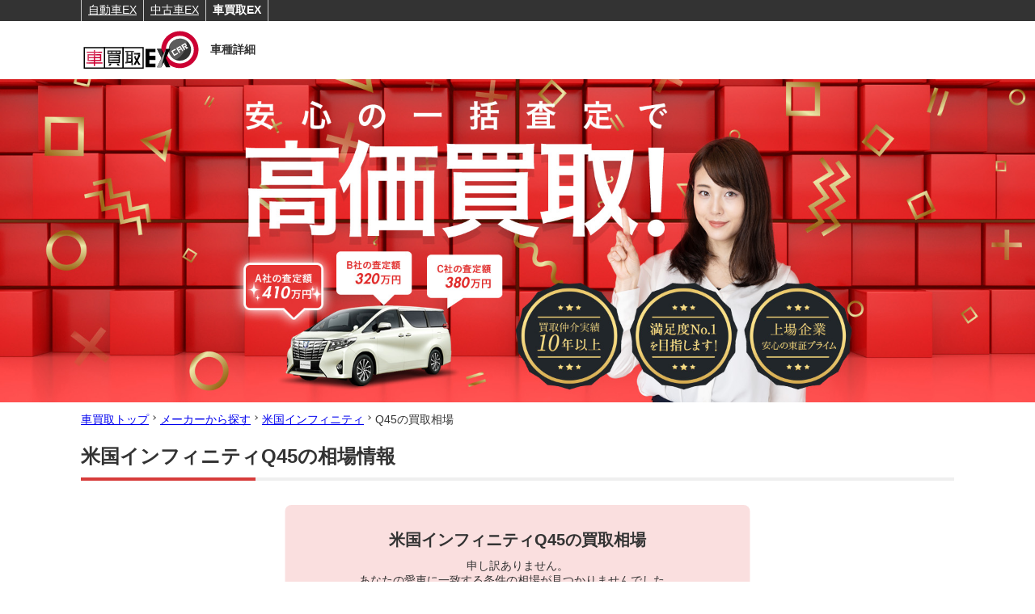

--- FILE ---
content_type: text/html; charset=utf-8
request_url: https://sell.kuruma-ex.jp/catalog/UI/S006
body_size: 23570
content:
<!DOCTYPE html><html lang="ja"><head><meta content="text/html; charset=UTF-8" http-equiv="Content-Type" /><meta content="width=device-width, initial-scale=1, shrink-to-fit=no" name="viewport" /><meta name="csrf-param" content="authenticity_token" />
<meta name="csrf-token" content="GU+VMJa7ddG0V9XQND2dRu7awD2yUzLkiDi+2VrYz+tcMY6poWG/lgxtmAsb/Pn5t0nEgfVOEh5FktoI2P0ljA==" /><title>米国インフィニティ／Q45の買取情報｜車の買取・査定なら一括見積で高価買取の【車買取EX】</title><meta content="車買取EXで取り扱うクルマのメーカー名と車種名を紹介｜車の買取・査定なら車買取EX。車情報を入力するだけで、愛車をオンライン買取査定に申込みできます。査定料金は完全無料、一括見積もりで一番高い買取店に売却！" name="description" /><meta content="index,follow" name="robots" /><link rel="stylesheet" media="all" href="/assets/pc/application-e9dc581a9b33e0f522b588aa93c6e207f83d81b0b12d9276632b35d53a336741.css" /><script src="/packs/js/application-76b0d775932d371b6b8c.js"></script><link rel="shortcut icon" type="image/x-icon" href="/assets/favicon-d896d9d42a4f36f1cfd649ff8f314c3175cb657fa4c010498f33de5b38d6fbd0.ico" /><!-- Google Tag Manager -->
<script>(function(w,d,s,l,i){w[l]=w[l]||[];w[l].push({'gtm.start':
new Date().getTime(),event:'gtm.js'});var f=d.getElementsByTagName(s)[0],
j=d.createElement(s),dl=l!='dataLayer'?'&l='+l:'';j.async=true;j.src=
'https://www.googletagmanager.com/gtm.js?id='+i+dl;f.parentNode.insertBefore(j,f);
})(window,document,'script','dataLayer','GTM-N662LT9');</script>
<!-- End Google Tag Manager --></head><body><!-- Google Tag Manager (noscript) -->
<noscript><iframe src="https://www.googletagmanager.com/ns.html?id=GTM-N662LT9"
height="0" width="0" style="display:none;visibility:hidden"></iframe></noscript>
<!-- End Google Tag Manager (noscript) --><header id="heading"><div class="heading"><nav class="heading__inner"><ul class="navigation_list"><li class="navigation_list--item home"><a href="https://kuruma-ex.jp/" title="自動車EX">自動車EX</a></li><li class="navigation_list--item"><a href="https://kuruma-ex.jp/usedcar">中古車EX</a></li><li class="navigation_list--item"><b>車買取EX</b></li></ul></nav><div class="heading__content"><div class="logo_area"><a href="/"><img alt="車買取EX" class="heading__logo d_block" src="/assets/common/logo_sell-70fe2b473fca3b273f566f7737656f4cc5427121e267d4b77ed0f3bc266b2c17.svg" /></a><h1 class="ml10 fz14">車種詳細</h1></div></div></div><img alt="安心の一括査定で高価買取！買取仲介実績10年以上。満足度No.1を目指します！" class="w_100per" src="/assets/pc/keyvisual-e2a3a68e0a37e9d29e3d9d98c9f83194d3aab74d1228b38f28ebd1db505b7768.jpg" /></header><div class="heading__content"><ol class="breadcrumb_list"><li class="breadcrumb_item"><a href="/"><span>車買取トップ</span></a></li><li class="breadcrumb_item"><a href="/catalog"><span>メーカーから探す</span></a></li><li class="breadcrumb_item"><a href="/catalog/UI"><span>米国インフィニティ</span></a></li><li class="breadcrumb_item">Q45の買取相場</li></ol></div><h2 class="c-heading_title_02 heading__content">米国インフィニティQ45の相場情報</h2><div class="mt30"><div class="l-main"><section class="t_center market-price-info"><div class="market-price-info__inner"><p class="fz20 fw_bold mb10">米国インフィニティQ45の買取相場<br /><p>申し訳ありません。<br />あなたの愛車に一致する条件の相場が見つかりませんでした。</p></p><p class="market-price-info__extra-text">※この価格は車買取EX独自に調査したものであり、相場価格が異なる可能性あります。また、買取価格を保証するものではありません。</p></div></section><script>var sellMasters = {"makers":[{"name":"トヨタ","code":"005","internal":true},{"name":"ニッサン","code":"006","internal":true},{"name":"ホンダ","code":"010","internal":true},{"name":"ミツビシ","code":"013","internal":true},{"name":"マツダ","code":"011","internal":true},{"name":"スバル","code":"003","internal":true},{"name":"ダイハツ","code":"004","internal":true},{"name":"スズキ","code":"002","internal":true},{"name":"レクサス","code":"015","internal":true},{"name":"イスズ","code":"001","internal":true},{"name":"ユーノス","code":"014","internal":true},{"name":"ニホンフォード","code":"008","internal":true},{"name":"ミツオカ","code":"012","internal":true},{"name":"ヒノ","code":"009","internal":true},{"name":"ニッサンディーゼル","code":"007","internal":true},{"name":"メルセデスベンツ","code":"023","internal":false},{"name":"ＢＭＷ","code":"016","internal":false},{"name":"フォルクスワーゲン","code":"021","internal":false},{"name":"アウディ","code":"018","internal":false},{"name":"ポルシェ","code":"022","internal":false},{"name":"ＭＩＮＩ","code":"076","internal":false},{"name":"スマート","code":"070","internal":false},{"name":"アルピナ","code":"020","internal":false},{"name":"アダムオペル","code":"019","internal":false},{"name":"ＭＣＣ","code":"017","internal":false},{"name":"シボレー","code":"069","internal":false},{"name":"ジープ","code":"077","internal":false},{"name":"フォード","code":"029","internal":false},{"name":"キャデラック","code":"068","internal":false},{"name":"ダッジ","code":"071","internal":false},{"name":"リンカーン","code":"075","internal":false},{"name":"ハマー","code":"072","internal":false},{"name":"ビュイック","code":"073","internal":false},{"name":"ポンティアック","code":"074","internal":false},{"name":"クライスラー","code":"024","internal":false},{"name":"ゼネラルモータース","code":"026","internal":false},{"name":"サターン","code":"025","internal":false},{"name":"ジャガーカーズ","code":"034","internal":false},{"name":"ランドローバー","code":"040","internal":false},{"name":"ベントレー","code":"067","internal":false},{"name":"ローバーグループ","code":"043","internal":false},{"name":"ロータス","code":"042","internal":false},{"name":"ロールスロイス","code":"044","internal":false},{"name":"アストンマーティン","code":"031","internal":false},{"name":"トライアンフ","code":"035","internal":false},{"name":"リライアント","code":"041","internal":false},{"name":"カーボディーズ","code":"033","internal":false},{"name":"パンサー","code":"036","internal":false},{"name":"モーガン","code":"039","internal":false},{"name":"ボクスホール","code":"038","internal":false},{"name":"ボルボ","code":"058","internal":false},{"name":"サーブ","code":"057","internal":false},{"name":"プジョー","code":"061","internal":false},{"name":"ルノー","code":"062","internal":false},{"name":"シトロエン","code":"060","internal":false},{"name":"フィアット","code":"048","internal":false},{"name":"アルファロメオ","code":"045","internal":false},{"name":"マセラティ","code":"051","internal":false},{"name":"フェラーリ","code":"049","internal":false},{"name":"ランボルギーニ","code":"053","internal":false},{"name":"イノチェンティ","code":"046","internal":false},{"name":"ザガート","code":"047","internal":false},{"name":"モーク","code":"052","internal":false},{"name":"ベルトーネ","code":"050","internal":false},{"name":"ヒュンダイ","code":"066","internal":false},{"name":"サンヨン","code":"065","internal":false},{"name":"テスラ","code":"078","internal":false}],"carModels":{"001":{"英数":[[{"name":"１１７","code":"1","shashu_initial":"1"},{"name":"ＰＡネロ","code":"2","shashu_initial":"1"}]],"ア":[[{"name":"アスカ","code":"3","shashu_initial":"2"}],[{"name":"ウィザード","code":"4","shashu_initial":"2"}],[{"name":"エルフ","code":"5","shashu_initial":"2"},{"name":"エルフ　ハイブリッド","code":"6","shashu_initial":"2"}]],"カ":[[{"name":"コモ","code":"7","shashu_initial":"3"}]],"サ":[[{"name":"ジェミニ","code":"8","shashu_initial":"4"},{"name":"ジェミネット-２","code":"9","shashu_initial":"4"}]],"ハ":[[{"name":"ピアッツァ","code":"10","shashu_initial":"7"},{"name":"ビークロス","code":"11","shashu_initial":"7"},{"name":"ビッグホーン","code":"12","shashu_initial":"7"}],[{"name":"ファーゴ","code":"13","shashu_initial":"7"},{"name":"フィリー","code":"14","shashu_initial":"7"},{"name":"フローリアン","code":"15","shashu_initial":"7"}],[{"name":"ベレット","code":"16","shashu_initial":"7"},{"name":"ベレル","code":"17","shashu_initial":"7"}]],"マ":[[{"name":"ミュー","code":"18","shashu_initial":"8"}]],"ラ":[[{"name":"ロデオ　ファスター","code":"19","shashu_initial":"10"}]]},"002":{"英数":[[{"name":"Ｋｅｉ","code":"20","shashu_initial":"1"},{"name":"ＭＲワゴン","code":"21","shashu_initial":"1"},{"name":"ＳＸ４","code":"22","shashu_initial":"1"},{"name":"ＳＸ４　Ｓ−ＣＲＯＳＳ","code":"23","shashu_initial":"1"},{"name":"Ｘ-９０","code":"24","shashu_initial":"1"}]],"ア":[[{"name":"アルト","code":"25","shashu_initial":"2"},{"name":"アルト　Ｅ２","code":"26","shashu_initial":"2"},{"name":"アルト　Ｗｉｔｈ","code":"27","shashu_initial":"2"},{"name":"アルト　エコ","code":"28","shashu_initial":"2"},{"name":"アルト　バン","code":"29","shashu_initial":"2"},{"name":"アルト　ワークス","code":"30","shashu_initial":"2"},{"name":"アルト　ワークスＲ","code":"31","shashu_initial":"2"}],[{"name":"イグニス","code":"32","shashu_initial":"2"}],[{"name":"エスクード","code":"33","shashu_initial":"2"},{"name":"エブリイ","code":"34","shashu_initial":"2"},{"name":"エブリイ　プラス","code":"35","shashu_initial":"2"},{"name":"エブリイ　ランディ","code":"36","shashu_initial":"2"},{"name":"エブリイ　ワゴン","code":"37","shashu_initial":"2"},{"name":"エリオ","code":"38","shashu_initial":"2"}]],"カ":[[{"name":"カプチーノ","code":"39","shashu_initial":"3"},{"name":"カルタス","code":"40","shashu_initial":"3"},{"name":"カルタス　クレセント","code":"41","shashu_initial":"3"},{"name":"カルタス　ワゴン","code":"42","shashu_initial":"3"}],[{"name":"キザシ","code":"43","shashu_initial":"3"},{"name":"キャラ","code":"44","shashu_initial":"3"},{"name":"キャリイ","code":"45","shashu_initial":"3"},{"name":"キャリイ　バン","code":"46","shashu_initial":"3"}],[{"name":"グランドエスクード","code":"47","shashu_initial":"3"},{"name":"クロスビー","code":"48","shashu_initial":"3"}]],"サ":[[{"name":"シボレー　クルーズ","code":"49","shashu_initial":"4"},{"name":"ジムニー","code":"50","shashu_initial":"4"},{"name":"ジムニー　１０００","code":"51","shashu_initial":"4"},{"name":"ジムニー　１３００","code":"52","shashu_initial":"4"},{"name":"ジムニー　Ｌ","code":"53","shashu_initial":"4"},{"name":"ジムニー　ＸＬリミテッド","code":"54","shashu_initial":"4"},{"name":"ジムニー　シエラ","code":"55","shashu_initial":"4"},{"name":"ジムニー　シエラ　エルク","code":"56","shashu_initial":"4"},{"name":"ジムニー　フィッシングマスター","code":"57","shashu_initial":"4"},{"name":"ジムニー　ランドベンチャー","code":"58","shashu_initial":"4"},{"name":"ジムニー　ワイド","code":"59","shashu_initial":"4"},{"name":"ジムニー　ワイルドウインド","code":"60","shashu_initial":"4"},{"name":"ジムニー　ノマド","code":"1948","shashu_initial":"4"}],[{"name":"スイフト","code":"61","shashu_initial":"4"},{"name":"スイフト　スポーツ","code":"62","shashu_initial":"4"},{"name":"スプラッシュ","code":"63","shashu_initial":"4"},{"name":"スペーシア","code":"64","shashu_initial":"4"},{"name":"スペーシア　カスタム","code":"65","shashu_initial":"4"},{"name":"スペーシア　ギア","code":"66","shashu_initial":"4"},{"name":"スペーシア　ベース","code":"1835","shashu_initial":"4"}],[{"name":"セルボ","code":"67","shashu_initial":"4"},{"name":"セルボ　クラシック","code":"68","shashu_initial":"4"},{"name":"セルボ　モード","code":"69","shashu_initial":"4"}],[{"name":"ソリオ","code":"70","shashu_initial":"4"},{"name":"ソリオ　バンディット","code":"71","shashu_initial":"4"}]],"タ":[[{"name":"ツイン","code":"72","shashu_initial":"5"}]],"ハ":[[{"name":"ハスラー","code":"73","shashu_initial":"7"},{"name":"バレーノ","code":"74","shashu_initial":"7"},{"name":"パレット","code":"75","shashu_initial":"7"},{"name":"パレットＳＷ","code":"76","shashu_initial":"7"}],[{"name":"ブレイザー","code":"77","shashu_initial":"7"},{"name":"フロンテ","code":"78","shashu_initial":"7"},{"name":"フロンクス","code":"1939","shashu_initial":"7"}]],"ラ":[[{"name":"ラパン","code":"79","shashu_initial":"10"},{"name":"ラパン　ショコラ","code":"80","shashu_initial":"10"},{"name":"ランディ","code":"81","shashu_initial":"10"},{"name":"ラパン　ＬＣ","code":"1826","shashu_initial":"10"}]],"ワ":[[{"name":"ワゴンＲ","code":"82","shashu_initial":"11"},{"name":"ワゴンＲ　スティングレー","code":"83","shashu_initial":"11"},{"name":"ワゴンＲ　ソリオ","code":"84","shashu_initial":"11"},{"name":"ワゴンＲ　プラス","code":"85","shashu_initial":"11"},{"name":"ワゴンＲ　ワイド","code":"86","shashu_initial":"11"},{"name":"ワゴンＲ　カスタムＺ","code":"1836","shashu_initial":"11"}]]},"003":{"英数":[[{"name":"ＢＲＺ","code":"87","shashu_initial":"1"},{"name":"ＦＦ-１","code":"88","shashu_initial":"1"},{"name":"Ｒ１","code":"89","shashu_initial":"1"},{"name":"Ｒ２","code":"90","shashu_initial":"1"},{"name":"ＷＲＸ　Ｓ４","code":"91","shashu_initial":"1"},{"name":"ＷＲＸ　ＳＴＩ","code":"92","shashu_initial":"1"},{"name":"ＸＶ","code":"93","shashu_initial":"1"},{"name":"ＸＶ　ハイブリッド","code":"94","shashu_initial":"1"}]],"ア":[[{"name":"アルシオーネ","code":"95","shashu_initial":"2"},{"name":"アルシオーネ　ＳＶＸ","code":"96","shashu_initial":"2"}],[{"name":"インプレッサ","code":"97","shashu_initial":"2"},{"name":"インプレッサ　Ｇ４","code":"98","shashu_initial":"2"},{"name":"インプレッサ　ＷＲＸ","code":"99","shashu_initial":"2"},{"name":"インプレッサ　スポーツ","code":"100","shashu_initial":"2"},{"name":"インプレッサ　スポーツ　ハイブリッド","code":"101","shashu_initial":"2"},{"name":"インプレッサ　スポーツ　ワゴン","code":"102","shashu_initial":"2"}],[{"name":"ヴィヴィオ","code":"103","shashu_initial":"2"}],[{"name":"エクシーガ","code":"104","shashu_initial":"2"},{"name":"エクシーガ　クロスオーバー７","code":"105","shashu_initial":"2"}]],"カ":[[{"name":"クロストレック","code":"1857","shashu_initial":"3"}]],"サ":[[{"name":"サンバー","code":"106","shashu_initial":"4"},{"name":"サンバー　ＥＶ","code":"107","shashu_initial":"4"},{"name":"サンバー　ディアス　ワゴン","code":"108","shashu_initial":"4"},{"name":"サンバー　トラック","code":"109","shashu_initial":"4"},{"name":"サンバー　バン","code":"110","shashu_initial":"4"}],[{"name":"シフォン","code":"111","shashu_initial":"4"},{"name":"シフォン　カスタム","code":"112","shashu_initial":"4"},{"name":"ジャスティ","code":"113","shashu_initial":"4"}],[{"name":"ステラ","code":"114","shashu_initial":"4"}],[{"name":"ソルテラ","code":"1949","shashu_initial":"4"}]],"タ":[[{"name":"ディアス　ワゴン","code":"115","shashu_initial":"5"},{"name":"デックス","code":"116","shashu_initial":"5"}],[{"name":"ドミンゴ","code":"117","shashu_initial":"5"},{"name":"トラヴィック","code":"118","shashu_initial":"5"},{"name":"トレジア","code":"119","shashu_initial":"5"}]],"ハ":[[{"name":"フォレスター","code":"120","shashu_initial":"7"},{"name":"プレオ","code":"121","shashu_initial":"7"},{"name":"プレオ　ネスタ","code":"122","shashu_initial":"7"},{"name":"プレオ　バン","code":"123","shashu_initial":"7"},{"name":"プレオ　プラス","code":"124","shashu_initial":"7"}]],"ラ":[[{"name":"リトナ","code":"125","shashu_initial":"10"}],[{"name":"ルクラ","code":"126","shashu_initial":"10"}],[{"name":"レヴォーグ","code":"127","shashu_initial":"10"},{"name":"レオーネ","code":"128","shashu_initial":"10"},{"name":"レオーネ　バン","code":"129","shashu_initial":"10"},{"name":"レガシィ","code":"130","shashu_initial":"10"},{"name":"レガシィ　Ｂ４","code":"131","shashu_initial":"10"},{"name":"レガシィ　アウトバック","code":"132","shashu_initial":"10"},{"name":"レガシィ　グランドワゴン","code":"133","shashu_initial":"10"},{"name":"レガシィ　ツーリングセダン","code":"134","shashu_initial":"10"},{"name":"レガシィ　ツーリングワゴン","code":"135","shashu_initial":"10"},{"name":"レガシィ　ランカスター","code":"136","shashu_initial":"10"},{"name":"レックス","code":"1867","shashu_initial":"10"},{"name":"レヴォーグ　レイバック","code":"1877","shashu_initial":"10"}]]},"004":{"英数":[[{"name":"ＭＡＸ","code":"137","shashu_initial":"1"},{"name":"ＹＲＶ","code":"138","shashu_initial":"1"}]],"ア":[[{"name":"アトレー","code":"139","shashu_initial":"2"},{"name":"アトレー　ワゴン","code":"140","shashu_initial":"2"},{"name":"アトレー７","code":"141","shashu_initial":"2"},{"name":"アプローズ","code":"142","shashu_initial":"2"},{"name":"アルティス","code":"143","shashu_initial":"2"}],[{"name":"ウェイク","code":"144","shashu_initial":"2"}],[{"name":"エッセ","code":"145","shashu_initial":"2"}],[{"name":"オプティ","code":"146","shashu_initial":"2"}]],"カ":[[{"name":"キャスト　アクティバ","code":"147","shashu_initial":"3"},{"name":"キャスト　スタイル","code":"148","shashu_initial":"3"},{"name":"キャスト　スポーツ","code":"149","shashu_initial":"3"}],[{"name":"クー","code":"150","shashu_initial":"3"},{"name":"グランマックス　カーゴ","code":"1743","shashu_initial":"3"}],[{"name":"コペン","code":"151","shashu_initial":"3"},{"name":"コペン　エクスプレイ","code":"152","shashu_initial":"3"},{"name":"コペン　セロ","code":"153","shashu_initial":"3"},{"name":"コペン　ローブ","code":"154","shashu_initial":"3"},{"name":"コンソルテ","code":"155","shashu_initial":"3"},{"name":"コンパーノスパイダー","code":"156","shashu_initial":"3"},{"name":"コンパーノベルリーナ","code":"157","shashu_initial":"3"}]],"サ":[[{"name":"シャルマン","code":"158","shashu_initial":"4"},{"name":"シャレード","code":"159","shashu_initial":"4"},{"name":"シャレード　デ・トマソ","code":"160","shashu_initial":"4"}],[{"name":"ストーリア","code":"161","shashu_initial":"4"}],[{"name":"ソニカ","code":"162","shashu_initial":"4"}]],"タ":[[{"name":"タント","code":"163","shashu_initial":"5"},{"name":"タント　エグゼ","code":"164","shashu_initial":"5"},{"name":"タント　エグゼ　カスタム","code":"165","shashu_initial":"5"},{"name":"タント　カスタム","code":"166","shashu_initial":"5"},{"name":"タフト","code":"1744","shashu_initial":"5"},{"name":"タント　ファンクロス","code":"1840","shashu_initial":"5"}],[{"name":"テリオス","code":"167","shashu_initial":"5"},{"name":"テリオス　キッド","code":"168","shashu_initial":"5"},{"name":"テリオス　ルキア","code":"169","shashu_initial":"5"},{"name":"デルタ","code":"170","shashu_initial":"5"},{"name":"デルタ　ダンプ","code":"171","shashu_initial":"5"},{"name":"デルタ　バン","code":"172","shashu_initial":"5"},{"name":"デルタ　ワイドバン","code":"173","shashu_initial":"5"},{"name":"デルタ　ワイドワゴン","code":"174","shashu_initial":"5"},{"name":"デルタ　ワゴン","code":"175","shashu_initial":"5"}],[{"name":"トール","code":"176","shashu_initial":"5"},{"name":"トール　カスタム","code":"177","shashu_initial":"5"}]],"ナ":[[{"name":"ネイキッド","code":"178","shashu_initial":"6"}]],"ハ":[[{"name":"パイザー","code":"179","shashu_initial":"7"},{"name":"ハイゼット","code":"180","shashu_initial":"7"},{"name":"ハイゼット　カーゴ","code":"181","shashu_initial":"7"},{"name":"ハイゼット　キャディー","code":"182","shashu_initial":"7"},{"name":"ハイゼット　グランカーゴ","code":"183","shashu_initial":"7"},{"name":"ハイゼット　トラック","code":"184","shashu_initial":"7"},{"name":"ハイゼット　バン","code":"185","shashu_initial":"7"}],[{"name":"ビーゴ","code":"186","shashu_initial":"7"}],[{"name":"ブーン","code":"187","shashu_initial":"7"},{"name":"ブーン　ルミナス","code":"188","shashu_initial":"7"}]],"マ":[[{"name":"ミゼット","code":"189","shashu_initial":"8"},{"name":"ミゼットＩＩ","code":"190","shashu_initial":"8"},{"name":"ミラ","code":"191","shashu_initial":"8"},{"name":"ミラ　アヴィ","code":"192","shashu_initial":"8"},{"name":"ミラ　イース","code":"193","shashu_initial":"8"},{"name":"ミラ　カスタム","code":"194","shashu_initial":"8"},{"name":"ミラ　ココア","code":"195","shashu_initial":"8"},{"name":"ミラ　ジーノ","code":"196","shashu_initial":"8"},{"name":"ミラ　ジーノ　１０００","code":"197","shashu_initial":"8"},{"name":"ミラ　トコット","code":"198","shashu_initial":"8"},{"name":"ミラ　ミチート","code":"199","shashu_initial":"8"},{"name":"ミラ　モデルノ","code":"200","shashu_initial":"8"}],[{"name":"ムーヴ","code":"201","shashu_initial":"8"},{"name":"ムーヴ　カスタム","code":"202","shashu_initial":"8"},{"name":"ムーヴ　キャンバス","code":"203","shashu_initial":"8"},{"name":"ムーヴ　コンテ","code":"204","shashu_initial":"8"},{"name":"ムーヴ　コンテ　カスタム","code":"205","shashu_initial":"8"},{"name":"ムーヴ　ラテ","code":"206","shashu_initial":"8"}],[{"name":"メビウス","code":"207","shashu_initial":"8"}]],"ラ":[[{"name":"ラガー","code":"208","shashu_initial":"10"}],[{"name":"ロッキー","code":"209","shashu_initial":"10"}]]},"005":{"英数":[[{"name":"２０００ＧＴ","code":"210","shashu_initial":"1"},{"name":"８６","code":"211","shashu_initial":"1"},{"name":"ｂＢ","code":"212","shashu_initial":"1"},{"name":"Ｃ−ＨＲ","code":"213","shashu_initial":"1"},{"name":"ＦＪクルーザー","code":"214","shashu_initial":"1"},{"name":"ｉＱ","code":"215","shashu_initial":"1"},{"name":"ＭＩＲＡＩ","code":"216","shashu_initial":"1"},{"name":"ＭＲ２","code":"217","shashu_initial":"1"},{"name":"ＭＲ-Ｓ","code":"218","shashu_initial":"1"},{"name":"ＲＡＶ４","code":"219","shashu_initial":"1"},{"name":"ＳＡＩ","code":"220","shashu_initial":"1"},{"name":"ＷｉＬＬ　ＣＹＰＨＡ","code":"221","shashu_initial":"1"},{"name":"ＷｉＬＬ　Ｖｉ","code":"222","shashu_initial":"1"},{"name":"ＷｉＬＬ　ＶＳ","code":"223","shashu_initial":"1"},{"name":"ＧＲヤリス","code":"1745","shashu_initial":"1"},{"name":"ＧＲ８６","code":"1808","shashu_initial":"1"},{"name":"ＲＡＶ４　ＰＨＶ","code":"1823","shashu_initial":"1"},{"name":"ＧＲＭＮヤリス","code":"1827","shashu_initial":"1"},{"name":"ＧＲカローラ","code":"1858","shashu_initial":"1"}]],"ア":[[{"name":"アイシス","code":"224","shashu_initial":"2"},{"name":"アクア","code":"225","shashu_initial":"2"},{"name":"アバロン","code":"226","shashu_initial":"2"},{"name":"アベンシス","code":"227","shashu_initial":"2"},{"name":"アベンシス　ワゴン","code":"228","shashu_initial":"2"},{"name":"アリオン","code":"229","shashu_initial":"2"},{"name":"アリスト","code":"230","shashu_initial":"2"},{"name":"アルテッツァ","code":"231","shashu_initial":"2"},{"name":"アルテッツァ　ジータ","code":"232","shashu_initial":"2"},{"name":"アルファード","code":"233","shashu_initial":"2"},{"name":"アルファード　ハイブリッド","code":"234","shashu_initial":"2"},{"name":"アルファード　Ｇ","code":"235","shashu_initial":"2"},{"name":"アルファード　Ｖ","code":"236","shashu_initial":"2"},{"name":"アレックス","code":"237","shashu_initial":"2"},{"name":"アルファード　ＰＨＥＶ","code":"1947","shashu_initial":"2"}],[{"name":"イスト","code":"238","shashu_initial":"2"},{"name":"イプサム","code":"239","shashu_initial":"2"}],[{"name":"ヴァンガード","code":"240","shashu_initial":"2"},{"name":"ウィッシュ","code":"241","shashu_initial":"2"},{"name":"ヴィッツ","code":"242","shashu_initial":"2"},{"name":"ウィンダム","code":"243","shashu_initial":"2"},{"name":"ヴェルファイア","code":"244","shashu_initial":"2"},{"name":"ヴェルファイア　ハイブリッド","code":"245","shashu_initial":"2"},{"name":"ヴェロッサ","code":"246","shashu_initial":"2"},{"name":"ヴォクシー","code":"247","shashu_initial":"2"},{"name":"ヴォルツ","code":"248","shashu_initial":"2"},{"name":"ヴェルファイア　ＰＨＥＶ","code":"1950","shashu_initial":"2"}],[{"name":"エスクァイア","code":"249","shashu_initial":"2"},{"name":"エスティマ","code":"250","shashu_initial":"2"},{"name":"エスティマ　エミーナ","code":"251","shashu_initial":"2"},{"name":"エスティマ　ハイブリッド","code":"252","shashu_initial":"2"},{"name":"エスティマ　ルシーダ","code":"253","shashu_initial":"2"},{"name":"エスティマ　Ｌ","code":"254","shashu_initial":"2"},{"name":"エスティマ　Ｔ","code":"255","shashu_initial":"2"}],[{"name":"オーパ","code":"256","shashu_initial":"2"},{"name":"オーリス","code":"257","shashu_initial":"2"},{"name":"オリジン","code":"258","shashu_initial":"2"}]],"カ":[[{"name":"ガイア","code":"259","shashu_initial":"3"},{"name":"カムリ","code":"260","shashu_initial":"3"},{"name":"カムリ　グラシア","code":"261","shashu_initial":"3"},{"name":"カムリ　グラシア　セダン","code":"262","shashu_initial":"3"},{"name":"カムリ　グラシアワゴン","code":"263","shashu_initial":"3"},{"name":"カリーナ","code":"264","shashu_initial":"3"},{"name":"カリーナＥＤ","code":"265","shashu_initial":"3"},{"name":"カルディナ","code":"266","shashu_initial":"3"},{"name":"カレン","code":"267","shashu_initial":"3"},{"name":"カローラ","code":"268","shashu_initial":"3"},{"name":"カローラ　ＦＸ","code":"269","shashu_initial":"3"},{"name":"カローラ　アクシオ","code":"270","shashu_initial":"3"},{"name":"カローラ　スパシオ","code":"271","shashu_initial":"3"},{"name":"カローラ　スポーツ","code":"272","shashu_initial":"3"},{"name":"カローラ　セレス","code":"273","shashu_initial":"3"},{"name":"カローラ　ツーリング","code":"274","shashu_initial":"3"},{"name":"カローラ　バン","code":"275","shashu_initial":"3"},{"name":"カローラ　フィールダー","code":"276","shashu_initial":"3"},{"name":"カローラ　ランクス","code":"277","shashu_initial":"3"},{"name":"カローラ　ルミオン","code":"278","shashu_initial":"3"},{"name":"カローラ　レビン","code":"279","shashu_initial":"3"},{"name":"カローラ　ワゴン","code":"280","shashu_initial":"3"},{"name":"カローラＩＩ","code":"281","shashu_initial":"3"},{"name":"カローラ　クロス","code":"1806","shashu_initial":"3"}],[{"name":"キャバリエ","code":"282","shashu_initial":"3"},{"name":"キャミ","code":"283","shashu_initial":"3"}],[{"name":"クラウン","code":"284","shashu_initial":"3"},{"name":"クラウン　アスリート","code":"285","shashu_initial":"3"},{"name":"クラウン　エステート","code":"286","shashu_initial":"3"},{"name":"クラウン　コンフォート","code":"287","shashu_initial":"3"},{"name":"クラウン　ハイブリッド","code":"288","shashu_initial":"3"},{"name":"クラウン　マジェスタ","code":"289","shashu_initial":"3"},{"name":"クラウン　ロイヤル","code":"290","shashu_initial":"3"},{"name":"クラウン　ワゴン","code":"291","shashu_initial":"3"},{"name":"グランドハイエース","code":"292","shashu_initial":"3"},{"name":"グランエース","code":"293","shashu_initial":"3"},{"name":"グランビア","code":"294","shashu_initial":"3"},{"name":"クルーガー","code":"295","shashu_initial":"3"},{"name":"クルーガー　ハイブリッド","code":"296","shashu_initial":"3"},{"name":"クルーガー　Ｌ","code":"297","shashu_initial":"3"},{"name":"クルーガー　Ｖ","code":"298","shashu_initial":"3"},{"name":"クレスタ","code":"299","shashu_initial":"3"},{"name":"クラウン　クロスオーバー","code":"1832","shashu_initial":"3"},{"name":"クラウン　スポーツ\t","code":"1878","shashu_initial":"3"}],[{"name":"コルサ","code":"300","shashu_initial":"3"},{"name":"コロナ","code":"301","shashu_initial":"3"},{"name":"コンフォート","code":"302","shashu_initial":"3"}]],"サ":[[{"name":"サイノス","code":"303","shashu_initial":"4"},{"name":"サイファ","code":"304","shashu_initial":"4"},{"name":"サクシード","code":"305","shashu_initial":"4"}],[{"name":"シエンタ","code":"306","shashu_initial":"4"},{"name":"シーポッド","code":"1907","shashu_initial":"4"},{"name":"ジャパンタクシー","code":"1946","shashu_initial":"4"}],[{"name":"スープラ","code":"307","shashu_initial":"4"},{"name":"スターレット","code":"308","shashu_initial":"4"},{"name":"スパーキー","code":"309","shashu_initial":"4"},{"name":"スプリンター","code":"310","shashu_initial":"4"},{"name":"スプリンター　カリブ","code":"311","shashu_initial":"4"},{"name":"スプリンター　シエロ","code":"312","shashu_initial":"4"},{"name":"スプリンター　トレノ","code":"313","shashu_initial":"4"},{"name":"スプリンター　バン","code":"314","shashu_initial":"4"},{"name":"スプリンター　マリノ","code":"315","shashu_initial":"4"},{"name":"スプリンター　ワゴン","code":"316","shashu_initial":"4"},{"name":"スペイド","code":"317","shashu_initial":"4"},{"name":"スポーツ８００","code":"318","shashu_initial":"4"}],[{"name":"セプター","code":"319","shashu_initial":"4"},{"name":"セプター　ステーションワゴン","code":"320","shashu_initial":"4"},{"name":"セラ","code":"321","shashu_initial":"4"},{"name":"セリカ","code":"322","shashu_initial":"4"},{"name":"セリカ　ＸＸ","code":"323","shashu_initial":"4"},{"name":"セリカ　カムリ","code":"324","shashu_initial":"4"},{"name":"セルシオ","code":"325","shashu_initial":"4"},{"name":"センチュリー","code":"326","shashu_initial":"4"}],[{"name":"ソアラ","code":"327","shashu_initial":"4"}]],"タ":[[{"name":"ターセル","code":"328","shashu_initial":"5"},{"name":"ダイナ","code":"329","shashu_initial":"5"},{"name":"タウンエース","code":"330","shashu_initial":"5"},{"name":"タウンエース　トラック","code":"331","shashu_initial":"5"},{"name":"タウンエース　ノア","code":"332","shashu_initial":"5"},{"name":"タウンエース　バン","code":"333","shashu_initial":"5"},{"name":"タンク","code":"334","shashu_initial":"5"}],[{"name":"チェイサー","code":"335","shashu_initial":"5"}],[{"name":"ツーリング　ハイエース","code":"336","shashu_initial":"5"}],[{"name":"デュエット","code":"337","shashu_initial":"5"},{"name":"デリボーイ","code":"338","shashu_initial":"5"}],[{"name":"トヨエース","code":"339","shashu_initial":"5"}]],"ナ":[[{"name":"ナディア","code":"340","shashu_initial":"6"}],[{"name":"ノア","code":"341","shashu_initial":"6"}]],"ハ":[[{"name":"ハイエース","code":"342","shashu_initial":"7"},{"name":"ハイエース　コミューター","code":"343","shashu_initial":"7"},{"name":"ハイエース　バン","code":"344","shashu_initial":"7"},{"name":"ハイエース　レジアス","code":"345","shashu_initial":"7"},{"name":"ハイエース　ワゴン","code":"346","shashu_initial":"7"},{"name":"ハイラックス","code":"347","shashu_initial":"7"},{"name":"ハイラックス　サーフ","code":"348","shashu_initial":"7"},{"name":"ハイラックス　スポーツピックアップ","code":"349","shashu_initial":"7"},{"name":"パッソ","code":"350","shashu_initial":"7"},{"name":"パッソ　セッテ","code":"351","shashu_initial":"7"},{"name":"パブリカ","code":"352","shashu_initial":"7"},{"name":"ハリアー","code":"353","shashu_initial":"7"},{"name":"ハリアー　ハイブリッド","code":"354","shashu_initial":"7"},{"name":"ハリアー　ＰＨＥＶ","code":"1841","shashu_initial":"7"}],[{"name":"ピクシス　エポック","code":"355","shashu_initial":"7"},{"name":"ピクシス　ジョイ","code":"356","shashu_initial":"7"},{"name":"ピクシス　スペース","code":"357","shashu_initial":"7"},{"name":"ピクシス　トラック","code":"358","shashu_initial":"7"},{"name":"ピクシス　バン","code":"359","shashu_initial":"7"},{"name":"ピクシス　メガ","code":"360","shashu_initial":"7"},{"name":"ビスタ","code":"361","shashu_initial":"7"},{"name":"ビスタ　アルデオ","code":"362","shashu_initial":"7"}],[{"name":"ファンカーゴ","code":"363","shashu_initial":"7"},{"name":"プラッツ","code":"364","shashu_initial":"7"},{"name":"プリウス","code":"365","shashu_initial":"7"},{"name":"プリウスＰＨＶ","code":"366","shashu_initial":"7"},{"name":"プリウスアルファ","code":"367","shashu_initial":"7"},{"name":"ブリザード","code":"368","shashu_initial":"7"},{"name":"ブレイド","code":"369","shashu_initial":"7"},{"name":"ブレビス","code":"370","shashu_initial":"7"},{"name":"プレミオ","code":"371","shashu_initial":"7"},{"name":"プログレ","code":"372","shashu_initial":"7"},{"name":"プロナード","code":"373","shashu_initial":"7"},{"name":"プロボックス　バン","code":"374","shashu_initial":"7"},{"name":"プロボックス　ワゴン","code":"375","shashu_initial":"7"}],[{"name":"ベルタ","code":"376","shashu_initial":"7"}],[{"name":"ポルテ","code":"377","shashu_initial":"7"}]],"マ":[[{"name":"マークＩＩ","code":"378","shashu_initial":"8"},{"name":"マークＩＩ　クオリス","code":"379","shashu_initial":"8"},{"name":"マークＩＩ　バン","code":"380","shashu_initial":"8"},{"name":"マークＩＩ　ブリット","code":"381","shashu_initial":"8"},{"name":"マークＩＩ　ワゴン","code":"382","shashu_initial":"8"},{"name":"マークＸ","code":"383","shashu_initial":"8"},{"name":"マークＸ　ジオ","code":"384","shashu_initial":"8"},{"name":"マスターエース","code":"385","shashu_initial":"8"}],[{"name":"ミニエース","code":"386","shashu_initial":"8"}]],"ヤ":[[{"name":"ヤリス","code":"387","shashu_initial":"9"},{"name":"ヤリス　クロス","code":"1747","shashu_initial":"9"}]],"ラ":[[{"name":"ライズ","code":"388","shashu_initial":"10"},{"name":"ライトエース","code":"389","shashu_initial":"10"},{"name":"ライトエース　トラック","code":"390","shashu_initial":"10"},{"name":"ライトエース　ノア","code":"391","shashu_initial":"10"},{"name":"ライトエース　バン","code":"392","shashu_initial":"10"},{"name":"ラウム","code":"393","shashu_initial":"10"},{"name":"ラクティス","code":"394","shashu_initial":"10"},{"name":"ラッシュ","code":"395","shashu_initial":"10"},{"name":"ランドクルーザー","code":"396","shashu_initial":"10"},{"name":"ランドクルーザー　７０","code":"397","shashu_initial":"10"},{"name":"ランドクルーザー　２００","code":"398","shashu_initial":"10"},{"name":"ランドクルーザー　１００","code":"399","shashu_initial":"10"},{"name":"ランドクルーザー　４０","code":"400","shashu_initial":"10"},{"name":"ランドクルーザー　５５","code":"401","shashu_initial":"10"},{"name":"ランドクルーザー　６０","code":"402","shashu_initial":"10"},{"name":"ランドクルーザー　８０","code":"403","shashu_initial":"10"},{"name":"ランドクルーザー　シグナス","code":"404","shashu_initial":"10"},{"name":"ランドクルーザー　プラド","code":"405","shashu_initial":"10"},{"name":"ランドクルーザー　２５０","code":"1912","shashu_initial":"10"}],[{"name":"ルーミー","code":"406","shashu_initial":"10"}],[{"name":"レジアス","code":"407","shashu_initial":"10"},{"name":"レジアスエース","code":"408","shashu_initial":"10"},{"name":"レジアスエース　バン","code":"409","shashu_initial":"10"}]]},"006":{"英数":[[{"name":"１８０ＳＸ","code":"410","shashu_initial":"1"},{"name":"ＡＤ","code":"411","shashu_initial":"1"},{"name":"ＡＤ　ＭＡＸ","code":"412","shashu_initial":"1"},{"name":"ＡＤ　エキスパート","code":"413","shashu_initial":"1"},{"name":"ＡＤバン","code":"414","shashu_initial":"1"},{"name":"ＢＥ-１","code":"415","shashu_initial":"1"},{"name":"ｅ-ＮＶ２００","code":"416","shashu_initial":"1"},{"name":"ＧＴ-Ｒ","code":"417","shashu_initial":"1"},{"name":"ＮＴ１００クリッパー","code":"418","shashu_initial":"1"},{"name":"ＮＶ２００バネット","code":"419","shashu_initial":"1"},{"name":"ＮＶ３５０キャラバン","code":"420","shashu_initial":"1"},{"name":"ＮＶ１００クリッパー","code":"421","shashu_initial":"1"},{"name":"ＮＶ１００クリッパー　リオ","code":"422","shashu_initial":"1"},{"name":"Ｘ-ＴＲＡＩＬ","code":"423","shashu_initial":"1"}]],"ア":[[{"name":"アトラス","code":"424","shashu_initial":"2"},{"name":"アベニール","code":"425","shashu_initial":"2"},{"name":"アベニール　カーゴ","code":"426","shashu_initial":"2"},{"name":"アベニール　サリュー","code":"427","shashu_initial":"2"},{"name":"アリア","code":"1811","shashu_initial":"2"}],[{"name":"インフィニティＱ４５","code":"428","shashu_initial":"2"}],[{"name":"ウイングロード","code":"429","shashu_initial":"2"}],[{"name":"エキスパート","code":"430","shashu_initial":"2"},{"name":"エクサ","code":"431","shashu_initial":"2"},{"name":"エルグランド","code":"432","shashu_initial":"2"}],[{"name":"オースター","code":"433","shashu_initial":"2"},{"name":"オッティ","code":"434","shashu_initial":"2"}]],"カ":[[{"name":"ガゼール","code":"435","shashu_initial":"3"}],[{"name":"キックス","code":"436","shashu_initial":"3"},{"name":"キャブスター","code":"437","shashu_initial":"3"},{"name":"キャラバン","code":"438","shashu_initial":"3"},{"name":"キャラバン　バン","code":"439","shashu_initial":"3"},{"name":"キューブ","code":"440","shashu_initial":"3"},{"name":"キューブ　キュービック","code":"441","shashu_initial":"3"}],[{"name":"クリッパー","code":"442","shashu_initial":"3"},{"name":"クルー","code":"443","shashu_initial":"3"},{"name":"グロリア","code":"444","shashu_initial":"3"},{"name":"グロリア　ワゴン","code":"445","shashu_initial":"3"},{"name":"クリッパーＥＶ","code":"1908","shashu_initial":"3"}]],"サ":[[{"name":"サニー","code":"446","shashu_initial":"4"},{"name":"サニー　ルキノ","code":"447","shashu_initial":"4"},{"name":"サファリ","code":"448","shashu_initial":"4"},{"name":"サクラ","code":"1828","shashu_initial":"4"}],[{"name":"シーマ","code":"449","shashu_initial":"4"},{"name":"ジューク","code":"450","shashu_initial":"4"},{"name":"シルビア","code":"451","shashu_initial":"4"},{"name":"シルフィ","code":"452","shashu_initial":"4"}],[{"name":"スカイライン","code":"453","shashu_initial":"4"},{"name":"スカイライン　ＧＴ-Ｒ","code":"454","shashu_initial":"4"},{"name":"スカイライン　クロスオーバー","code":"455","shashu_initial":"4"},{"name":"スカイライン　クーペ","code":"456","shashu_initial":"4"},{"name":"スタンザ","code":"457","shashu_initial":"4"},{"name":"ステージア","code":"458","shashu_initial":"4"}],[{"name":"セドリック","code":"459","shashu_initial":"4"},{"name":"セドリック　ワゴン","code":"460","shashu_initial":"4"},{"name":"セフィーロ","code":"461","shashu_initial":"4"},{"name":"セフィーロ　ワゴン","code":"462","shashu_initial":"4"},{"name":"セレナ","code":"463","shashu_initial":"4"}]],"タ":[[{"name":"ダットサン","code":"464","shashu_initial":"5"},{"name":"ダットサン　トラック","code":"465","shashu_initial":"5"}],[{"name":"チェリー","code":"466","shashu_initial":"5"}],[{"name":"ティアナ","code":"467","shashu_initial":"5"},{"name":"ティーダ","code":"468","shashu_initial":"5"},{"name":"ティーダ　ラティオ","code":"469","shashu_initial":"5"},{"name":"ティーノ","code":"470","shashu_initial":"5"},{"name":"デイズ","code":"471","shashu_initial":"5"},{"name":"デイズ　ルークス","code":"472","shashu_initial":"5"},{"name":"デュアリス","code":"473","shashu_initial":"5"},{"name":"テラノ","code":"474","shashu_initial":"5"}]],"ナ":[[{"name":"ノート","code":"475","shashu_initial":"6"}]],"ハ":[[{"name":"バイオレット","code":"476","shashu_initial":"7"},{"name":"パオ","code":"477","shashu_initial":"7"},{"name":"バサラ","code":"478","shashu_initial":"7"},{"name":"バネット","code":"479","shashu_initial":"7"},{"name":"バネット　バン","code":"480","shashu_initial":"7"},{"name":"パルサー","code":"481","shashu_initial":"7"},{"name":"パルサー　セリエ","code":"482","shashu_initial":"7"}],[{"name":"ピノ","code":"483","shashu_initial":"7"}],[{"name":"フィガロ","code":"484","shashu_initial":"7"},{"name":"フーガ","code":"485","shashu_initial":"7"},{"name":"フーガ　ハイブリッド","code":"486","shashu_initial":"7"},{"name":"フェアレディ","code":"487","shashu_initial":"7"},{"name":"フェアレディＺ","code":"488","shashu_initial":"7"},{"name":"プリメーラ","code":"489","shashu_initial":"7"},{"name":"プリメーラ　ワゴン","code":"490","shashu_initial":"7"},{"name":"ブルーバード","code":"491","shashu_initial":"7"},{"name":"ブルーバード　シルフィ","code":"492","shashu_initial":"7"},{"name":"プレーリー","code":"493","shashu_initial":"7"},{"name":"プレーリー　ジョイ","code":"494","shashu_initial":"7"},{"name":"プレーリー　リバティ","code":"495","shashu_initial":"7"},{"name":"プレサージュ","code":"496","shashu_initial":"7"},{"name":"プレジデント","code":"497","shashu_initial":"7"},{"name":"プレセア","code":"498","shashu_initial":"7"}],[{"name":"ホーミー","code":"499","shashu_initial":"7"},{"name":"ホーミー　コーチ","code":"500","shashu_initial":"7"},{"name":"ホーミー　バン","code":"501","shashu_initial":"7"}]],"マ":[[{"name":"マーチ","code":"502","shashu_initial":"8"},{"name":"マイクラＣ＋Ｃ","code":"503","shashu_initial":"8"},{"name":"マキシマ","code":"504","shashu_initial":"8"}],[{"name":"ミストラル","code":"505","shashu_initial":"8"}],[{"name":"ムラーノ","code":"506","shashu_initial":"8"}],[{"name":"モコ","code":"507","shashu_initial":"8"}]],"ラ":[[{"name":"ラシーン","code":"508","shashu_initial":"10"},{"name":"ラティオ","code":"509","shashu_initial":"10"},{"name":"ラフェスタ","code":"510","shashu_initial":"10"},{"name":"ラルゴ","code":"511","shashu_initial":"10"},{"name":"ラングレー","code":"512","shashu_initial":"10"}],[{"name":"リーフ","code":"513","shashu_initial":"10"},{"name":"リバティ","code":"514","shashu_initial":"10"},{"name":"リベルタビラ","code":"515","shashu_initial":"10"}],[{"name":"ルークス","code":"516","shashu_initial":"10"},{"name":"ルキノ","code":"517","shashu_initial":"10"},{"name":"ルネッサ","code":"518","shashu_initial":"10"}],[{"name":"レパード","code":"519","shashu_initial":"10"}],[{"name":"ローレル","code":"520","shashu_initial":"10"}]]},"007":{"カ":[[{"name":"コンドル","code":"521","shashu_initial":"3"}]],"ラ":[[{"name":"リムジン　ビッグベン","code":"522","shashu_initial":"10"}]]},"008":{"英数":[[{"name":"Ｊ１００","code":"523","shashu_initial":"1"},{"name":"Ｊ８０","code":"524","shashu_initial":"1"}]],"ア":[[{"name":"イクシオン","code":"525","shashu_initial":"2"}],[{"name":"エスケープ","code":"526","shashu_initial":"2"}]],"サ":[[{"name":"スペクトロン","code":"527","shashu_initial":"4"}]],"タ":[[{"name":"テルスター","code":"528","shashu_initial":"5"},{"name":"テルスター　ワゴン","code":"529","shashu_initial":"5"},{"name":"テルスターＩＩ","code":"530","shashu_initial":"5"}]],"ハ":[[{"name":"フェスティバ","code":"531","shashu_initial":"7"},{"name":"フリーダ","code":"532","shashu_initial":"7"}]],"ラ":[[{"name":"レーザー","code":"533","shashu_initial":"10"},{"name":"レーザー　リデア","code":"534","shashu_initial":"10"}]]},"009":{"カ":[[{"name":"コンテッサ","code":"535","shashu_initial":"3"}]],"タ":[[{"name":"デュトロ","code":"536","shashu_initial":"5"}]],"ハ":[[{"name":"ヒノルノー","code":"537","shashu_initial":"7"}]],"ラ":[[{"name":"レンジャー","code":"538","shashu_initial":"10"}]]},"010":{"英数":[[{"name":"１３００","code":"539","shashu_initial":"1"},{"name":"１４５","code":"540","shashu_initial":"1"},{"name":"ＣＲ-Ｖ","code":"541","shashu_initial":"1"},{"name":"ＣＲ-Ｖ　ハイブリッド","code":"542","shashu_initial":"1"},{"name":"ＣＲ-Ｘ","code":"543","shashu_initial":"1"},{"name":"ＣＲ-Ｚ","code":"544","shashu_initial":"1"},{"name":"ＨＲ-Ｖ","code":"545","shashu_initial":"1"},{"name":"ＭＤＸ","code":"546","shashu_initial":"1"},{"name":"Ｎ-ＢＯＸ","code":"547","shashu_initial":"1"},{"name":"Ｎ-ＢＯＸ　カスタム","code":"548","shashu_initial":"1"},{"name":"Ｎ-ＢＯＸ　＋　カスタム","code":"549","shashu_initial":"1"},{"name":"Ｎ-ＢＯＸ　＋","code":"550","shashu_initial":"1"},{"name":"Ｎ-ＢＯＸ　スラッシュ","code":"551","shashu_initial":"1"},{"name":"Ｎ６００","code":"552","shashu_initial":"1"},{"name":"Ｎ-ＯＮＥ","code":"553","shashu_initial":"1"},{"name":"Ｎ-ＷＧＮ","code":"554","shashu_initial":"1"},{"name":"Ｎ-ＷＧＮ　カスタム","code":"555","shashu_initial":"1"},{"name":"Ｎ-ＶＡＮ","code":"556","shashu_initial":"1"},{"name":"ＮＳＸ","code":"557","shashu_initial":"1"},{"name":"Ｓ２０００","code":"558","shashu_initial":"1"},{"name":"Ｓ５００","code":"559","shashu_initial":"1"},{"name":"Ｓ６００","code":"560","shashu_initial":"1"},{"name":"Ｓ６６０","code":"561","shashu_initial":"1"},{"name":"Ｓ８００","code":"562","shashu_initial":"1"},{"name":"Ｓ-ＭＸ","code":"563","shashu_initial":"1"},{"name":"Ｚ","code":"564","shashu_initial":"1"},{"name":"Ｈｏｎｄａ　ｅ","code":"1820","shashu_initial":"1"},{"name":"ＺＲ-Ｖ","code":"1859","shashu_initial":"1"},{"name":"ＣＲ-Ｖ　ｅ：ＦＣＥＶ","code":"1931","shashu_initial":"1"},{"name":"Ｎ-ＶＡＮ　ｅ：","code":"1932","shashu_initial":"1"},{"name":"ＷＲ-Ｖ","code":"1933","shashu_initial":"1"},{"name":"Ｎ-ＢＯＸ　ジョイ","code":"1940","shashu_initial":"1"},{"name":"Ｎ-ＯＮＥ　ｅ：","code":"1951","shashu_initial":"1"}]],"ア":[[{"name":"アヴァンシア","code":"565","shashu_initial":"2"},{"name":"アクティ","code":"566","shashu_initial":"2"},{"name":"アクティ　トラック","code":"567","shashu_initial":"2"},{"name":"アクティ　バン","code":"568","shashu_initial":"2"},{"name":"アコード","code":"569","shashu_initial":"2"},{"name":"アコード　クーペ","code":"570","shashu_initial":"2"},{"name":"アコード　セダン","code":"571","shashu_initial":"2"},{"name":"アコード　ツアラー","code":"572","shashu_initial":"2"},{"name":"アコード　ハイブリッド","code":"573","shashu_initial":"2"},{"name":"アコード　プラグインハイブリッド","code":"574","shashu_initial":"2"},{"name":"アコード　ワゴン","code":"575","shashu_initial":"2"},{"name":"アスコット","code":"576","shashu_initial":"2"}],[{"name":"インサイト","code":"577","shashu_initial":"2"},{"name":"インスパイア","code":"578","shashu_initial":"2"},{"name":"インテグラ","code":"579","shashu_initial":"2"},{"name":"インテグラ　タイプＲ","code":"580","shashu_initial":"2"}],[{"name":"ヴェゼル","code":"581","shashu_initial":"2"},{"name":"ヴェゼル　ハイブリッド","code":"582","shashu_initial":"2"}],[{"name":"エアウェイブ","code":"583","shashu_initial":"2"},{"name":"エディックス","code":"584","shashu_initial":"2"},{"name":"エリシオン","code":"585","shashu_initial":"2"},{"name":"エリシオン　プレステージ","code":"586","shashu_initial":"2"},{"name":"エレメント","code":"587","shashu_initial":"2"}],[{"name":"オデッセイ","code":"588","shashu_initial":"2"},{"name":"オデッセイ　ハイブリッド","code":"589","shashu_initial":"2"},{"name":"オデッセイ　ハイブリッド　アブソルート","code":"590","shashu_initial":"2"},{"name":"オルティア","code":"591","shashu_initial":"2"},{"name":"オルティア　Ｐ","code":"592","shashu_initial":"2"},{"name":"オルティア　Ｖ","code":"593","shashu_initial":"2"}]],"カ":[[{"name":"キャパ","code":"594","shashu_initial":"3"}],[{"name":"クラリティ　フューエルセル","code":"595","shashu_initial":"3"},{"name":"クラリティ　ＰＨＥＶ","code":"596","shashu_initial":"3"},{"name":"グレイス","code":"597","shashu_initial":"3"},{"name":"グレイス　ハイブリッド","code":"598","shashu_initial":"3"},{"name":"クロスロード","code":"599","shashu_initial":"3"}],[{"name":"コンチェルト","code":"600","shashu_initial":"3"}]],"サ":[[{"name":"ザッツ","code":"601","shashu_initial":"4"}],[{"name":"ジェイド","code":"602","shashu_initial":"4"},{"name":"ジェイド　ハイブリッド","code":"603","shashu_initial":"4"},{"name":"シティ","code":"604","shashu_initial":"4"},{"name":"シビック","code":"605","shashu_initial":"4"},{"name":"シビック　ＧＸ","code":"606","shashu_initial":"4"},{"name":"シビック　クーペ","code":"607","shashu_initial":"4"},{"name":"シビック　シャトル","code":"608","shashu_initial":"4"},{"name":"シビック　タイプＲ","code":"609","shashu_initial":"4"},{"name":"シビック　ハイブリッド","code":"610","shashu_initial":"4"},{"name":"シビック　フェリオ","code":"611","shashu_initial":"4"},{"name":"ジャズ","code":"612","shashu_initial":"4"},{"name":"シャトル","code":"613","shashu_initial":"4"}],[{"name":"ステップワゴン","code":"614","shashu_initial":"4"},{"name":"ステップワゴン　スパーダ","code":"615","shashu_initial":"4"},{"name":"ストリート","code":"616","shashu_initial":"4"},{"name":"ストリーム","code":"617","shashu_initial":"4"}],[{"name":"セイバー","code":"618","shashu_initial":"4"},{"name":"ゼスト","code":"619","shashu_initial":"4"}]],"タ":[[{"name":"トゥディ","code":"620","shashu_initial":"5"},{"name":"ドマーニ","code":"621","shashu_initial":"5"},{"name":"トルネオ","code":"622","shashu_initial":"5"}]],"ハ":[[{"name":"パートナー","code":"623","shashu_initial":"7"},{"name":"バモス","code":"624","shashu_initial":"7"},{"name":"バモス　ホビオ","code":"625","shashu_initial":"7"},{"name":"バラード","code":"626","shashu_initial":"7"},{"name":"バラード　ＣＲ-Ｘ","code":"627","shashu_initial":"7"}],[{"name":"ビート","code":"628","shashu_initial":"7"},{"name":"ビガー","code":"629","shashu_initial":"7"}],[{"name":"フィット","code":"630","shashu_initial":"7"},{"name":"フィット　アリア","code":"631","shashu_initial":"7"},{"name":"フィット　シャトル","code":"632","shashu_initial":"7"},{"name":"フィット　シャトル　ハイブリッド","code":"633","shashu_initial":"7"},{"name":"フィット　ハイブリッド","code":"634","shashu_initial":"7"},{"name":"フリード","code":"635","shashu_initial":"7"},{"name":"フリード　ハイブリッド","code":"636","shashu_initial":"7"},{"name":"フリード　スパイク","code":"637","shashu_initial":"7"},{"name":"フリード　スパイク　ハイブリッド","code":"638","shashu_initial":"7"},{"name":"フリード＋","code":"639","shashu_initial":"7"},{"name":"フリード＋　ハイブリッド","code":"640","shashu_initial":"7"},{"name":"プレリュード","code":"641","shashu_initial":"7"}],[{"name":"ホライゾン","code":"642","shashu_initial":"7"}]],"マ":[[{"name":"モビリオ","code":"643","shashu_initial":"8"},{"name":"モビリオ　スパイク","code":"644","shashu_initial":"8"}]],"ラ":[[{"name":"ライフ","code":"645","shashu_initial":"10"},{"name":"ラグレイト","code":"646","shashu_initial":"10"},{"name":"ラファーガ","code":"647","shashu_initial":"10"}],[{"name":"レジェンド","code":"648","shashu_initial":"10"},{"name":"レジェンド　クーペ","code":"649","shashu_initial":"10"}],[{"name":"ロゴ","code":"650","shashu_initial":"10"}]]},"011":{"英数":[[{"name":"ＡＺ-１","code":"651","shashu_initial":"1"},{"name":"ＡＺ-３","code":"652","shashu_initial":"1"},{"name":"ＡＺ-オフロード","code":"653","shashu_initial":"1"},{"name":"ＡＺ-ワゴン","code":"654","shashu_initial":"1"},{"name":"ＣＸ-３","code":"655","shashu_initial":"1"},{"name":"ＣＸ-５","code":"656","shashu_initial":"1"},{"name":"ＣＸ-７","code":"657","shashu_initial":"1"},{"name":"ＣＸ-８","code":"658","shashu_initial":"1"},{"name":"ＣＸ-３０","code":"659","shashu_initial":"1"},{"name":"ＭＡＺＤＡ２","code":"660","shashu_initial":"1"},{"name":"ＭＡＺＤＡ３　セダン","code":"661","shashu_initial":"1"},{"name":"ＭＡＺＤＡ３　ファストバック","code":"662","shashu_initial":"1"},{"name":"ＭＡＺＤＡ６　セダン","code":"663","shashu_initial":"1"},{"name":"ＭＡＺＤＡ６　ワゴン","code":"664","shashu_initial":"1"},{"name":"ＭＰＶ","code":"665","shashu_initial":"1"},{"name":"ＭＳ-６","code":"666","shashu_initial":"1"},{"name":"ＭＳ-８","code":"667","shashu_initial":"1"},{"name":"ＭＳ-９","code":"668","shashu_initial":"1"},{"name":"ＭＸ-６","code":"669","shashu_initial":"1"},{"name":"ＲＸ-７","code":"670","shashu_initial":"1"},{"name":"ＲＸ-８","code":"671","shashu_initial":"1"},{"name":"ＭＸ-３０","code":"1780","shashu_initial":"1"},{"name":"ＭＸ-３０　ＥＶモデル","code":"1788","shashu_initial":"1"},{"name":"ＣＸ-６０","code":"1833","shashu_initial":"1"},{"name":"ＭＸ-３０　ロータリーＥＶ","code":"1904","shashu_initial":"1"},{"name":"ＣＸ-８０","code":"1941","shashu_initial":"1"}]],"ア":[[{"name":"アクセラ","code":"672","shashu_initial":"2"},{"name":"アクセラ　スポーツ","code":"673","shashu_initial":"2"},{"name":"アクセラ　セダン","code":"674","shashu_initial":"2"},{"name":"アクセラ　ハイブリッド","code":"675","shashu_initial":"2"},{"name":"アテンザ","code":"676","shashu_initial":"2"},{"name":"アテンザ　スポーツ","code":"677","shashu_initial":"2"},{"name":"アテンザ　スポーツワゴン","code":"678","shashu_initial":"2"},{"name":"アテンザ　セダン","code":"679","shashu_initial":"2"},{"name":"アテンザ　ワゴン","code":"680","shashu_initial":"2"},{"name":"アンフィニ　ＭＳ-６","code":"681","shashu_initial":"2"},{"name":"アンフィニ　ＭＳ-８","code":"682","shashu_initial":"2"},{"name":"アンフィニ　ＭＳ-９","code":"683","shashu_initial":"2"},{"name":"アンフィニ　ＲＸ-７","code":"684","shashu_initial":"2"}],[{"name":"オートザム","code":"685","shashu_initial":"2"}]],"カ":[[{"name":"カスタムキャブ","code":"686","shashu_initial":"3"},{"name":"カペラ","code":"687","shashu_initial":"3"},{"name":"カペラ　ワゴン","code":"688","shashu_initial":"3"},{"name":"カペラカーゴ　バン","code":"689","shashu_initial":"3"},{"name":"カペラカーゴ　ワゴン","code":"690","shashu_initial":"3"}],[{"name":"キャロル","code":"691","shashu_initial":"3"}],[{"name":"グランド　ファミリア","code":"692","shashu_initial":"3"},{"name":"クレフ","code":"693","shashu_initial":"3"},{"name":"クロノス","code":"694","shashu_initial":"3"}],[{"name":"コスモ","code":"695","shashu_initial":"3"}]],"サ":[[{"name":"サバンナ","code":"696","shashu_initial":"4"},{"name":"サバンナ　ＲＸ-７","code":"697","shashu_initial":"4"}],[{"name":"スクラム","code":"698","shashu_initial":"4"},{"name":"スクラム　トラック","code":"699","shashu_initial":"4"},{"name":"スクラム　バン","code":"700","shashu_initial":"4"},{"name":"スクラム　ワゴン","code":"701","shashu_initial":"4"},{"name":"スピアーノ","code":"702","shashu_initial":"4"}],[{"name":"センティア","code":"703","shashu_initial":"4"}]],"タ":[[{"name":"タイタン","code":"704","shashu_initial":"5"},{"name":"タイタンダッシュ","code":"705","shashu_initial":"5"}],[{"name":"デミオ","code":"706","shashu_initial":"5"}],[{"name":"トリビュート","code":"707","shashu_initial":"5"}]],"ハ":[[{"name":"ビアンテ","code":"708","shashu_initial":"7"}],[{"name":"ファミリア","code":"709","shashu_initial":"7"},{"name":"ファミリア　アスティナ","code":"710","shashu_initial":"7"},{"name":"ファミリア　セダン","code":"711","shashu_initial":"7"},{"name":"ファミリア　ネオ","code":"712","shashu_initial":"7"},{"name":"ファミリア　バン","code":"713","shashu_initial":"7"},{"name":"ファミリア　プレスト","code":"714","shashu_initial":"7"},{"name":"ファミリア　ワゴン","code":"715","shashu_initial":"7"},{"name":"フレア","code":"716","shashu_initial":"7"},{"name":"フレア　カスタムスタイル","code":"717","shashu_initial":"7"},{"name":"フレアクロスオーバー","code":"718","shashu_initial":"7"},{"name":"フレアワゴン","code":"719","shashu_initial":"7"},{"name":"フレアワゴン　カスタムスタイル","code":"720","shashu_initial":"7"},{"name":"フレアワゴン　タフスタイル","code":"721","shashu_initial":"7"},{"name":"プレッソ","code":"722","shashu_initial":"7"},{"name":"プレマシー","code":"723","shashu_initial":"7"},{"name":"プロシード","code":"724","shashu_initial":"7"},{"name":"プロシード　マービー","code":"725","shashu_initial":"7"},{"name":"プロシード　レバンテ","code":"726","shashu_initial":"7"}],[{"name":"ベリーサ","code":"727","shashu_initial":"7"},{"name":"ペルソナ","code":"728","shashu_initial":"7"}],[{"name":"ボンゴ","code":"729","shashu_initial":"7"},{"name":"ボンゴ　トラック","code":"730","shashu_initial":"7"},{"name":"ボンゴ　バン","code":"731","shashu_initial":"7"},{"name":"ボンゴ　フレンディ","code":"732","shashu_initial":"7"},{"name":"ボンゴ　ブローニイ","code":"733","shashu_initial":"7"},{"name":"ボンゴ　ワゴン","code":"734","shashu_initial":"7"}]],"マ":[[{"name":"ミレーニア","code":"735","shashu_initial":"8"}]],"ヤ":[[{"name":"ユーノス　５００","code":"736","shashu_initial":"9"},{"name":"ユーノス　８００","code":"737","shashu_initial":"9"},{"name":"ユーノス　カーゴ","code":"738","shashu_initial":"9"},{"name":"ユーノス　コスモ","code":"739","shashu_initial":"9"},{"name":"ユーノス　プレッソ","code":"740","shashu_initial":"9"},{"name":"ユーノス　ロードスター","code":"741","shashu_initial":"9"}]],"ラ":[[{"name":"ラピュタ","code":"742","shashu_initial":"10"},{"name":"ランティス","code":"743","shashu_initial":"10"}],[{"name":"ルーチェ","code":"744","shashu_initial":"10"}],[{"name":"レビュー","code":"745","shashu_initial":"10"}],[{"name":"ロードスター","code":"746","shashu_initial":"10"},{"name":"ロードスター　ＲＦ","code":"747","shashu_initial":"10"},{"name":"ロードスター　ＲＳ","code":"748","shashu_initial":"10"},{"name":"ロードスター　クーペ","code":"749","shashu_initial":"10"},{"name":"ロードスター　ターボ","code":"750","shashu_initial":"10"},{"name":"ロードペーサー","code":"751","shashu_initial":"10"}]]},"012":{"英数":[[{"name":"Ｍ５５","code":"1942","shashu_initial":"1"}]],"ア":[[{"name":"オロチ","code":"752","shashu_initial":"2"}]],"カ":[[{"name":"ガリュー","code":"753","shashu_initial":"3"}]],"サ":[[{"name":"ゼロワン","code":"754","shashu_initial":"4"}]],"ナ":[[{"name":"ヌエラ","code":"755","shashu_initial":"6"}]],"ハ":[[{"name":"ヒミコ","code":"756","shashu_initial":"7"},{"name":"ビュート","code":"757","shashu_initial":"7"},{"name":"ビュート　なでしこ","code":"758","shashu_initial":"7"}],[{"name":"バディ","code":"1789","shashu_initial":"7"}]],"ラ":[[{"name":"リューギ","code":"759","shashu_initial":"10"},{"name":"リョーガ","code":"760","shashu_initial":"10"}],[{"name":"ロックスター","code":"761","shashu_initial":"10"}]]},"013":{"英数":[[{"name":"５００","code":"762","shashu_initial":"1"},{"name":"ｅＫアクティブ","code":"763","shashu_initial":"1"},{"name":"ｅＫカスタム","code":"764","shashu_initial":"1"},{"name":"ｅＫクロス","code":"765","shashu_initial":"1"},{"name":"ｅＫクラッシィ","code":"766","shashu_initial":"1"},{"name":"ｅＫスペース","code":"767","shashu_initial":"1"},{"name":"ｅＫスペース　カスタム","code":"768","shashu_initial":"1"},{"name":"ｅＫスポーツ","code":"769","shashu_initial":"1"},{"name":"ｅＫワゴン","code":"770","shashu_initial":"1"},{"name":"ＦＴＯ","code":"771","shashu_initial":"1"},{"name":"ＧＴＯ","code":"772","shashu_initial":"1"},{"name":"ｉ","code":"773","shashu_initial":"1"},{"name":"ｉ-ＭｉＥＶ","code":"774","shashu_initial":"1"},{"name":"ＲＶＲ","code":"775","shashu_initial":"1"},{"name":"ｅＫクロス　スペース","code":"1748","shashu_initial":"1"},{"name":"ｅＫクロス　ＥＶ","code":"1829","shashu_initial":"1"}]],"ア":[[{"name":"アウトランダー","code":"776","shashu_initial":"2"},{"name":"アウトランダー　ＰＨＥＶ","code":"777","shashu_initial":"2"},{"name":"アスパイア","code":"778","shashu_initial":"2"}],[{"name":"エアトレック","code":"779","shashu_initial":"2"},{"name":"エクリプス","code":"780","shashu_initial":"2"},{"name":"エクリプス　クロス","code":"781","shashu_initial":"2"},{"name":"エクリプス　スパイダー","code":"782","shashu_initial":"2"},{"name":"エテルナ","code":"783","shashu_initial":"2"},{"name":"エメロード","code":"784","shashu_initial":"2"},{"name":"エクリプス　クロス　ＰＨＥＶ","code":"1781","shashu_initial":"2"}]],"カ":[[{"name":"カリスマ","code":"785","shashu_initial":"3"}],[{"name":"ギャラン","code":"786","shashu_initial":"3"},{"name":"ギャラン　フォルティス","code":"787","shashu_initial":"3"},{"name":"ギャラン　フォルティススポーツバック","code":"788","shashu_initial":"3"},{"name":"キャンター","code":"789","shashu_initial":"3"},{"name":"キャンター　ガッツ","code":"790","shashu_initial":"3"},{"name":"キャンター　ダンプ","code":"791","shashu_initial":"3"}],[{"name":"グランディス","code":"792","shashu_initial":"3"}],[{"name":"コルディア","code":"793","shashu_initial":"3"},{"name":"コルト","code":"794","shashu_initial":"3"},{"name":"コルト　プラス","code":"795","shashu_initial":"3"}]],"サ":[[{"name":"ジープ","code":"796","shashu_initial":"4"},{"name":"シグマ","code":"797","shashu_initial":"4"},{"name":"シャリオ","code":"798","shashu_initial":"4"},{"name":"シャリオ　グランディス","code":"799","shashu_initial":"4"}],[{"name":"スタリオン","code":"800","shashu_initial":"4"}],[{"name":"セレステ","code":"801","shashu_initial":"4"}]],"タ":[[{"name":"ダイヤモンドスター","code":"802","shashu_initial":"5"},{"name":"タウンボックス","code":"803","shashu_initial":"5"}],[{"name":"チャレンジャー","code":"804","shashu_initial":"5"}],[{"name":"ディアマンテ","code":"805","shashu_initial":"5"},{"name":"ディアマンテ　ワゴン","code":"806","shashu_initial":"5"},{"name":"ディオン","code":"807","shashu_initial":"5"},{"name":"ディグニティ","code":"808","shashu_initial":"5"},{"name":"デボネア","code":"809","shashu_initial":"5"},{"name":"デリカ","code":"810","shashu_initial":"5"},{"name":"デリカ　Ｄ：２","code":"811","shashu_initial":"5"},{"name":"デリカ　Ｄ：３","code":"812","shashu_initial":"5"},{"name":"デリカ　Ｄ：５","code":"813","shashu_initial":"5"},{"name":"デリカ　カーゴ","code":"814","shashu_initial":"5"},{"name":"デリカ　スターワゴン","code":"815","shashu_initial":"5"},{"name":"デリカ　スペースギア","code":"816","shashu_initial":"5"},{"name":"デリカ　トラック","code":"817","shashu_initial":"5"},{"name":"デリカ　バン","code":"818","shashu_initial":"5"},{"name":"デリカミニ","code":"1868","shashu_initial":"5"}],[{"name":"トッポ","code":"819","shashu_initial":"5"},{"name":"トッポＢＪ","code":"820","shashu_initial":"5"},{"name":"トッポＢＪ　ワイド","code":"821","shashu_initial":"5"},{"name":"トライトン","code":"822","shashu_initial":"5"},{"name":"トレディア","code":"823","shashu_initial":"5"}]],"ハ":[[{"name":"パジェロ","code":"824","shashu_initial":"7"},{"name":"パジェロ　イオ","code":"825","shashu_initial":"7"},{"name":"パジェロ　エボリューション","code":"826","shashu_initial":"7"},{"name":"パジェロ　ジュニア","code":"827","shashu_initial":"7"},{"name":"パジェロ　ミニ","code":"828","shashu_initial":"7"}],[{"name":"プラウディア","code":"829","shashu_initial":"7"},{"name":"ブラボー","code":"830","shashu_initial":"7"}]],"マ":[[{"name":"マグナ","code":"831","shashu_initial":"8"}],[{"name":"ミニカ","code":"832","shashu_initial":"8"},{"name":"ミニカ　トッポ","code":"833","shashu_initial":"8"},{"name":"ミニキャブ　トラック","code":"834","shashu_initial":"8"},{"name":"ミニキャブ　バン","code":"835","shashu_initial":"8"},{"name":"ミニキャブ　ミーブ","code":"836","shashu_initial":"8"},{"name":"ミニキャブ　ミーブ　トラック","code":"837","shashu_initial":"8"},{"name":"ミラージュ","code":"838","shashu_initial":"8"},{"name":"ミラージュ　アスティ","code":"839","shashu_initial":"8"},{"name":"ミラージュ　ディンゴ","code":"840","shashu_initial":"8"},{"name":"ミラージュＩＩ","code":"841","shashu_initial":"8"},{"name":"ミニキャブ　ＥＶ","code":"1934","shashu_initial":"8"}]],"ラ":[[{"name":"ラムダ","code":"842","shashu_initial":"10"},{"name":"ランサー","code":"843","shashu_initial":"10"},{"name":"ランサー　エボリューション","code":"844","shashu_initial":"10"},{"name":"ランサー　カーゴ","code":"845","shashu_initial":"10"},{"name":"ランサー　セディア","code":"846","shashu_initial":"10"},{"name":"ランサー　セディア　ワゴン","code":"847","shashu_initial":"10"},{"name":"ランサー　ハーティーラン","code":"848","shashu_initial":"10"},{"name":"ランサー　フィオーレ","code":"849","shashu_initial":"10"},{"name":"ランサー　ワゴン","code":"850","shashu_initial":"10"}],[{"name":"リベロ","code":"851","shashu_initial":"10"},{"name":"リベロ　カーゴ","code":"852","shashu_initial":"10"}],[{"name":"レグナム","code":"853","shashu_initial":"10"}]]},"014":{"ハ":[[{"name":"プレッソ","code":"854","shashu_initial":"7"}]],"ヤ":[[{"name":"ユーノス","code":"855","shashu_initial":"9"}]]},"015":{"英数":[[{"name":"ＣＴ","code":"856","shashu_initial":"1"},{"name":"ＥＳ","code":"857","shashu_initial":"1"},{"name":"ＧＳ","code":"858","shashu_initial":"1"},{"name":"ＧＳ　Ｆ","code":"859","shashu_initial":"1"},{"name":"ＨＳ","code":"860","shashu_initial":"1"},{"name":"ＩＳ","code":"861","shashu_initial":"1"},{"name":"ＩＳ　Ｆ","code":"862","shashu_initial":"1"},{"name":"ＬＣ","code":"863","shashu_initial":"1"},{"name":"ＬＦＡ","code":"864","shashu_initial":"1"},{"name":"ＬＸ","code":"865","shashu_initial":"1"},{"name":"ＬＳ","code":"866","shashu_initial":"1"},{"name":"ＮＸ","code":"867","shashu_initial":"1"},{"name":"ＲＣ","code":"868","shashu_initial":"1"},{"name":"ＲＣ　Ｆ","code":"869","shashu_initial":"1"},{"name":"ＲＸ","code":"870","shashu_initial":"1"},{"name":"ＳＣ","code":"871","shashu_initial":"1"},{"name":"ＵＸ","code":"872","shashu_initial":"1"},{"name":"ＬＭ","code":"1879","shashu_initial":"1"},{"name":"ＧＸ","code":"1913","shashu_initial":"1"},{"name":"ＬＢＸ","code":"1915","shashu_initial":"1"},{"name":"ＲＺ","code":"1916","shashu_initial":"1"}]]},"016":{"英数":[[{"name":"１シリーズ","code":"873","shashu_initial":"1"},{"name":"１１６ｉ","code":"874","shashu_initial":"1"},{"name":"１１８ｄ","code":"875","shashu_initial":"1"},{"name":"１１８ｉ","code":"876","shashu_initial":"1"},{"name":"１２０ｉ","code":"877","shashu_initial":"1"},{"name":"１３０ｉ","code":"878","shashu_initial":"1"},{"name":"１３５ｉ","code":"879","shashu_initial":"1"},{"name":"２シリーズ","code":"880","shashu_initial":"1"},{"name":"２１８ｄ","code":"881","shashu_initial":"1"},{"name":"２１８ｉ","code":"882","shashu_initial":"1"},{"name":"２２０ｉ","code":"883","shashu_initial":"1"},{"name":"２２５ｉ","code":"884","shashu_initial":"1"},{"name":"３シリーズ","code":"885","shashu_initial":"1"},{"name":"３１８ｉ","code":"886","shashu_initial":"1"},{"name":"３２０ｄ","code":"887","shashu_initial":"1"},{"name":"３２０ｉ","code":"888","shashu_initial":"1"},{"name":"３２０ｉＳ","code":"889","shashu_initial":"1"},{"name":"３２３ｉ","code":"890","shashu_initial":"1"},{"name":"３２５ｉ","code":"891","shashu_initial":"1"},{"name":"３２５ｉｓ","code":"892","shashu_initial":"1"},{"name":"３２８ｉ","code":"893","shashu_initial":"1"},{"name":"３３０ｅ","code":"894","shashu_initial":"1"},{"name":"３３０ｉ","code":"895","shashu_initial":"1"},{"name":"３３５ｉ","code":"896","shashu_initial":"1"},{"name":"３４０ｉ","code":"897","shashu_initial":"1"},{"name":"４シリーズ","code":"898","shashu_initial":"1"},{"name":"４２０ｉ","code":"899","shashu_initial":"1"},{"name":"４２８ｉ","code":"900","shashu_initial":"1"},{"name":"４３５ｉ","code":"901","shashu_initial":"1"},{"name":"４４０ｉ","code":"902","shashu_initial":"1"},{"name":"５シリーズ","code":"903","shashu_initial":"1"},{"name":"５２０ｉ","code":"904","shashu_initial":"1"},{"name":"５２３ｄ","code":"905","shashu_initial":"1"},{"name":"５２３ｉ","code":"906","shashu_initial":"1"},{"name":"５２５ｉ","code":"907","shashu_initial":"1"},{"name":"５２８ｉ","code":"908","shashu_initial":"1"},{"name":"５３０ｅ","code":"909","shashu_initial":"1"},{"name":"５３０ｉ","code":"910","shashu_initial":"1"},{"name":"５３０ｘｉ","code":"911","shashu_initial":"1"},{"name":"５３５ｉ","code":"912","shashu_initial":"1"},{"name":"５４０ｉ","code":"913","shashu_initial":"1"},{"name":"５４５ｉ","code":"914","shashu_initial":"1"},{"name":"５５０ｉ","code":"915","shashu_initial":"1"},{"name":"６シリーズ","code":"916","shashu_initial":"1"},{"name":"６３０ｉ","code":"917","shashu_initial":"1"},{"name":"６４０ｉ","code":"918","shashu_initial":"1"},{"name":"６４５Ｃｉ","code":"919","shashu_initial":"1"},{"name":"６５０ｉ","code":"920","shashu_initial":"1"},{"name":"７シリーズ","code":"921","shashu_initial":"1"},{"name":"７３５ｉ","code":"922","shashu_initial":"1"},{"name":"７４０Ｌｄ","code":"923","shashu_initial":"1"},{"name":"７４０Ｌｉ","code":"924","shashu_initial":"1"},{"name":"７４０ｄ","code":"925","shashu_initial":"1"},{"name":"７４０ｅ","code":"926","shashu_initial":"1"},{"name":"７４０ｉ","code":"927","shashu_initial":"1"},{"name":"７４５ｉ","code":"928","shashu_initial":"1"},{"name":"７５０Ｌｉ","code":"929","shashu_initial":"1"},{"name":"７５０ｉ","code":"930","shashu_initial":"1"},{"name":"７６０Ｌｉ","code":"931","shashu_initial":"1"},{"name":"８シリーズ","code":"932","shashu_initial":"1"},{"name":"８４０Ｃｉ","code":"933","shashu_initial":"1"},{"name":"８５０ＣＳｉ","code":"934","shashu_initial":"1"},{"name":"８５０ｉ","code":"935","shashu_initial":"1"},{"name":"ｉ３","code":"936","shashu_initial":"1"},{"name":"ｉ８","code":"937","shashu_initial":"1"},{"name":"Ｍ２","code":"938","shashu_initial":"1"},{"name":"Ｍ３","code":"939","shashu_initial":"1"},{"name":"Ｍ４","code":"940","shashu_initial":"1"},{"name":"Ｍ５","code":"941","shashu_initial":"1"},{"name":"Ｍ６","code":"942","shashu_initial":"1"},{"name":"Ｘ１","code":"943","shashu_initial":"1"},{"name":"Ｘ２","code":"944","shashu_initial":"1"},{"name":"Ｘ３","code":"945","shashu_initial":"1"},{"name":"Ｘ３　Ｍ","code":"946","shashu_initial":"1"},{"name":"Ｘ４","code":"947","shashu_initial":"1"},{"name":"Ｘ４　Ｍ","code":"948","shashu_initial":"1"},{"name":"Ｘ５","code":"949","shashu_initial":"1"},{"name":"Ｘ５　Ｍ","code":"950","shashu_initial":"1"},{"name":"Ｘ６","code":"951","shashu_initial":"1"},{"name":"Ｘ６　Ｍ","code":"952","shashu_initial":"1"},{"name":"Ｘ７","code":"953","shashu_initial":"1"},{"name":"Ｚ３","code":"954","shashu_initial":"1"},{"name":"Ｚ４","code":"955","shashu_initial":"1"},{"name":"Ｚ８","code":"956","shashu_initial":"1"},{"name":"２２５ｘｅ","code":"1749","shashu_initial":"1"},{"name":"３１６ｔｉ","code":"1750","shashu_initial":"1"},{"name":"３１８Ｃｉ","code":"1751","shashu_initial":"1"},{"name":"３１８ｔｉ","code":"1752","shashu_initial":"1"},{"name":"３３０Ｃｉ","code":"1753","shashu_initial":"1"},{"name":"４３０ｉ","code":"1754","shashu_initial":"1"},{"name":"６２３ｄ","code":"1755","shashu_initial":"1"},{"name":"６３５ＣＳｉ","code":"1756","shashu_initial":"1"},{"name":"７３０ｉ","code":"1757","shashu_initial":"1"},{"name":"７４５ｅ","code":"1758","shashu_initial":"1"},{"name":"７４５Ｌｅ","code":"1759","shashu_initial":"1"},{"name":"７４５Ｌｉ","code":"1760","shashu_initial":"1"},{"name":"８４０ｄ","code":"1761","shashu_initial":"1"},{"name":"Ｍ８","code":"1762","shashu_initial":"1"},{"name":"ｉＸ","code":"1813","shashu_initial":"1"},{"name":"ｉＸ３","code":"1814","shashu_initial":"1"},{"name":"ｉ７","code":"1860","shashu_initial":"1"},{"name":"ｉＸ１","code":"1869","shashu_initial":"1"},{"name":"ｉ５","code":"1880","shashu_initial":"1"},{"name":"Ｍ１","code":"1882","shashu_initial":"1"},{"name":"ｉＸ２","code":"1929","shashu_initial":"1"}]],"ア":[[{"name":"アクティブハイブリッド３","code":"957","shashu_initial":"2"},{"name":"アクティブハイブリッド５","code":"958","shashu_initial":"2"},{"name":"アクティブハイブリッド７","code":"959","shashu_initial":"2"}]],"マ":[[{"name":"ミニ","code":"960","shashu_initial":"8"},{"name":"ミニ　クラブマン","code":"961","shashu_initial":"8"},{"name":"ミニ　クロスオーバー","code":"962","shashu_initial":"8"},{"name":"ミニ　クーペ","code":"963","shashu_initial":"8"},{"name":"ミニ　ペースマン","code":"964","shashu_initial":"8"},{"name":"ミニ　ロードスター","code":"965","shashu_initial":"8"}]]},"017":{"サ":[[{"name":"スマート","code":"966","shashu_initial":"4"},{"name":"スマート　フォーツー","code":"967","shashu_initial":"4"},{"name":"スマート　フォーフォー","code":"968","shashu_initial":"4"}]]},"018":{"英数":[[{"name":"１００","code":"969","shashu_initial":"1"},{"name":"８０","code":"970","shashu_initial":"1"},{"name":"Ａ１","code":"971","shashu_initial":"1"},{"name":"Ａ１　スポーツバック","code":"972","shashu_initial":"1"},{"name":"Ａ３","code":"973","shashu_initial":"1"},{"name":"Ａ３　スポーツバック","code":"974","shashu_initial":"1"},{"name":"Ａ３　スポーツバック　ｅ−ｔｒｏｎ","code":"975","shashu_initial":"1"},{"name":"Ａ３　セダン","code":"976","shashu_initial":"1"},{"name":"Ａ４","code":"977","shashu_initial":"1"},{"name":"Ａ４　アバント","code":"978","shashu_initial":"1"},{"name":"Ａ４　オールロードクワトロ","code":"979","shashu_initial":"1"},{"name":"Ａ４　カブリオレ","code":"980","shashu_initial":"1"},{"name":"Ａ５","code":"981","shashu_initial":"1"},{"name":"Ａ５　カブリオレ","code":"982","shashu_initial":"1"},{"name":"Ａ５　スポーツバック","code":"983","shashu_initial":"1"},{"name":"Ａ６","code":"984","shashu_initial":"1"},{"name":"Ａ６　アバント","code":"985","shashu_initial":"1"},{"name":"Ａ６　ハイブリッド","code":"986","shashu_initial":"1"},{"name":"Ａ６　オールロードクワトロ","code":"987","shashu_initial":"1"},{"name":"Ａ７","code":"988","shashu_initial":"1"},{"name":"Ａ７　スポーツバック","code":"989","shashu_initial":"1"},{"name":"Ａ８","code":"990","shashu_initial":"1"},{"name":"Ａ８　ハイブリッド","code":"991","shashu_initial":"1"},{"name":"Ｑ２","code":"992","shashu_initial":"1"},{"name":"Ｑ３","code":"993","shashu_initial":"1"},{"name":"Ｑ５","code":"994","shashu_initial":"1"},{"name":"Ｑ５　ハイブリッド","code":"995","shashu_initial":"1"},{"name":"Ｑ７","code":"996","shashu_initial":"1"},{"name":"Ｑ８","code":"997","shashu_initial":"1"},{"name":"Ｒ８","code":"998","shashu_initial":"1"},{"name":"Ｒ８　スパイダー","code":"999","shashu_initial":"1"},{"name":"ＲＳ　Ｑ３","code":"1000","shashu_initial":"1"},{"name":"ＲＳ３","code":"1001","shashu_initial":"1"},{"name":"ＲＳ３　スポーツバック","code":"1002","shashu_initial":"1"},{"name":"ＲＳ４","code":"1003","shashu_initial":"1"},{"name":"ＲＳ４　アバント","code":"1004","shashu_initial":"1"},{"name":"ＲＳ５","code":"1005","shashu_initial":"1"},{"name":"ＲＳ５　カブリオレ","code":"1006","shashu_initial":"1"},{"name":"ＲＳ５　スポーツバック","code":"1007","shashu_initial":"1"},{"name":"ＲＳ６","code":"1008","shashu_initial":"1"},{"name":"ＲＳ６　アバント","code":"1009","shashu_initial":"1"},{"name":"ＲＳ７　スポーツバック","code":"1010","shashu_initial":"1"},{"name":"Ｓ１","code":"1011","shashu_initial":"1"},{"name":"Ｓ１　スポーツバック","code":"1012","shashu_initial":"1"},{"name":"Ｓ３","code":"1013","shashu_initial":"1"},{"name":"Ｓ３　スポーツバック","code":"1014","shashu_initial":"1"},{"name":"Ｓ３　セダン","code":"1015","shashu_initial":"1"},{"name":"Ｓ４","code":"1016","shashu_initial":"1"},{"name":"Ｓ４　アバント","code":"1017","shashu_initial":"1"},{"name":"Ｓ５","code":"1018","shashu_initial":"1"},{"name":"Ｓ５　カブリオレ","code":"1019","shashu_initial":"1"},{"name":"Ｓ５　スポーツバック","code":"1020","shashu_initial":"1"},{"name":"Ｓ６","code":"1021","shashu_initial":"1"},{"name":"Ｓ６　アバント","code":"1022","shashu_initial":"1"},{"name":"Ｓ７　スポーツバック","code":"1023","shashu_initial":"1"},{"name":"Ｓ８","code":"1024","shashu_initial":"1"},{"name":"ＳＱ２","code":"1025","shashu_initial":"1"},{"name":"ＳＱ５","code":"1026","shashu_initial":"1"},{"name":"ＴＴ","code":"1027","shashu_initial":"1"},{"name":"ＴＴ　クーペ","code":"1028","shashu_initial":"1"},{"name":"ＴＴ　ロードスター","code":"1029","shashu_initial":"1"},{"name":"ＴＴＳ","code":"1030","shashu_initial":"1"},{"name":"ＴＴＳ　クーペ","code":"1031","shashu_initial":"1"},{"name":"ＴＴ　ＲＳ","code":"1032","shashu_initial":"1"},{"name":"ＴＴ　ＲＳ　クーペ","code":"1033","shashu_initial":"1"},{"name":"ＴＴ　ＲＳ　ロードスター","code":"1034","shashu_initial":"1"},{"name":"Ｖ８","code":"1035","shashu_initial":"1"},{"name":"Ｑ３　スポーツバック","code":"1763","shashu_initial":"1"},{"name":"ＲＳ　Ｑ３　スポーツバック","code":"1783","shashu_initial":"1"},{"name":"ＲＳ　Ｑ８","code":"1784","shashu_initial":"1"},{"name":"Ｑ５　スポーツバック","code":"1803","shashu_initial":"1"},{"name":"ＳＱ５　スポーツバック","code":"1804","shashu_initial":"1"},{"name":"ｅ−ｔｒｏｎ　ＧＴ　クワトロ","code":"1815","shashu_initial":"1"},{"name":"ＲＳ　ｅ−ｔｒｏｎ　ＧＴ","code":"1816","shashu_initial":"1"},{"name":"ｅ−ｔｒｏｎ","code":"1821","shashu_initial":"1"},{"name":"ｅ−ｔｒｏｎ　スポーツバック","code":"1824","shashu_initial":"1"},{"name":"Ｑ４　ｅ−ｔｒｏｎ","code":"1837","shashu_initial":"1"},{"name":"Ｑ４　スポーツバック　ｅ−ｔｒｏｎ","code":"1838","shashu_initial":"1"},{"name":"ＳＱ７","code":"1871","shashu_initial":"1"},{"name":"ＳＱ８","code":"1872","shashu_initial":"1"},{"name":"ＳＱ８　スポーツバック　ｅ−ｔｒｏｎ","code":"1905","shashu_initial":"1"},{"name":"Ａ５　アバント","code":"1952","shashu_initial":"1"},{"name":"Ａ６　アバント　ｅ−ｔｒｏｎ","code":"1953","shashu_initial":"1"},{"name":"Ａ６　スポーツバック　ｅ−ｔｒｏｎ","code":"1954","shashu_initial":"1"},{"name":"Ｑ６　ｅ−ｔｒｏｎ","code":"1955","shashu_initial":"1"},{"name":"ＲＳ　ｅ−ｔｒｏｎ　ＧＴ　パフォーマンス","code":"1956","shashu_initial":"1"},{"name":"ＲＳ　Ｑ８　パフォーマンス","code":"1957","shashu_initial":"1"},{"name":"Ｓ５　アバント","code":"1958","shashu_initial":"1"},{"name":"Ｓ６　アバント　ｅ−ｔｒｏｎ","code":"1959","shashu_initial":"1"},{"name":"Ｓ６　スポーツバック　ｅ−ｔｒｏｎ","code":"1960","shashu_initial":"1"},{"name":"Ｓ　ｅ−ｔｒｏｎ　ＧＴ","code":"1961","shashu_initial":"1"},{"name":"ＳＱ６　ｅ−ｔｒｏｎ","code":"1962","shashu_initial":"1"}]],"ア":[[{"name":"アウディ","code":"1036","shashu_initial":"2"}],[{"name":"オールロード　クワトロ","code":"1037","shashu_initial":"2"}]],"カ":[[{"name":"カブリオレ","code":"1038","shashu_initial":"3"}]]},"019":{"ア":[[{"name":"アストラ","code":"1039","shashu_initial":"2"},{"name":"アストラ　ワゴン","code":"1040","shashu_initial":"2"}],[{"name":"ヴィータ","code":"1041","shashu_initial":"2"}],[{"name":"オペル","code":"1042","shashu_initial":"2"},{"name":"オメガ","code":"1043","shashu_initial":"2"},{"name":"オメガ　ワゴン","code":"1044","shashu_initial":"2"}]],"カ":[[{"name":"カリブラ","code":"1045","shashu_initial":"3"}]],"サ":[[{"name":"ザフィーラ","code":"1046","shashu_initial":"4"}],[{"name":"シグナム","code":"1047","shashu_initial":"4"}]],"タ":[[{"name":"ティグラ","code":"1048","shashu_initial":"5"}]],"ハ":[[{"name":"ベクトラ","code":"1049","shashu_initial":"7"}]],"マ":[[{"name":"メリーバ","code":"1050","shashu_initial":"8"}]]},"020":{"英数":[[{"name":"Ｂ１０","code":"1051","shashu_initial":"1"},{"name":"Ｂ１２","code":"1052","shashu_initial":"1"},{"name":"Ｂ３","code":"1053","shashu_initial":"1"},{"name":"Ｂ４","code":"1054","shashu_initial":"1"},{"name":"Ｂ５","code":"1055","shashu_initial":"1"},{"name":"Ｂ６","code":"1056","shashu_initial":"1"},{"name":"Ｂ７","code":"1057","shashu_initial":"1"},{"name":"Ｂ８","code":"1058","shashu_initial":"1"},{"name":"Ｄ３","code":"1059","shashu_initial":"1"},{"name":"Ｄ４","code":"1060","shashu_initial":"1"},{"name":"Ｄ５","code":"1061","shashu_initial":"1"},{"name":"ＸＤ３","code":"1062","shashu_initial":"1"},{"name":"ＸＢ７","code":"1809","shashu_initial":"1"},{"name":"ＸＤ４","code":"1810","shashu_initial":"1"}]]},"021":{"英数":[[{"name":"ｃｒｏｓｓ　ｕｐ！","code":"1063","shashu_initial":"1"},{"name":"ｅ-ゴルフ","code":"1064","shashu_initial":"1"},{"name":"ｅ-ｕｐ！","code":"1065","shashu_initial":"1"},{"name":"Ｔ-Ｃｒｏｓｓ","code":"1066","shashu_initial":"1"},{"name":"ｕｐ！","code":"1067","shashu_initial":"1"},{"name":"Ｔ-Ｒｏｃ","code":"1764","shashu_initial":"1"},{"name":"ＩＤ．４","code":"1861","shashu_initial":"1"},{"name":"ＩＤ．Ｂｕｚｚ","code":"1963","shashu_initial":"1"}]],"ア":[[{"name":"アルテオン","code":"1068","shashu_initial":"2"},{"name":"アルテオン　シューティングブレーク","code":"1805","shashu_initial":"2"}],[{"name":"イオス","code":"1069","shashu_initial":"2"}],[{"name":"ヴァナゴン","code":"1070","shashu_initial":"2"},{"name":"ヴァナゴン　ＧＬ","code":"1071","shashu_initial":"2"},{"name":"ヴェント","code":"1072","shashu_initial":"2"}]],"カ":[[{"name":"クロスゴルフ","code":"1073","shashu_initial":"3"},{"name":"クロストゥーラン","code":"1074","shashu_initial":"3"},{"name":"クロスポロ","code":"1075","shashu_initial":"3"}],[{"name":"コラード","code":"1076","shashu_initial":"3"},{"name":"ゴルフ","code":"1077","shashu_initial":"3"},{"name":"ゴルフ　ヴァリアント","code":"1078","shashu_initial":"3"},{"name":"ゴルフ　オールトラック","code":"1079","shashu_initial":"3"},{"name":"ゴルフ　カブリオレ","code":"1080","shashu_initial":"3"},{"name":"ゴルフ　トゥーラン","code":"1081","shashu_initial":"3"},{"name":"ゴルフ　プラス","code":"1082","shashu_initial":"3"},{"name":"ゴルフ　ワゴン","code":"1083","shashu_initial":"3"},{"name":"ゴルフ　ＧＴＥ","code":"1084","shashu_initial":"3"},{"name":"ゴルフ　ＧＴＩ","code":"1085","shashu_initial":"3"},{"name":"ゴルフ　Ｒ","code":"1086","shashu_initial":"3"},{"name":"ゴルフ　Ｒ　ヴァリアント","code":"1087","shashu_initial":"3"}]],"サ":[[{"name":"ザ・ビートル","code":"1088","shashu_initial":"4"},{"name":"ザ・ビートル　カブリオレ","code":"1089","shashu_initial":"4"},{"name":"サンタナ","code":"1090","shashu_initial":"4"}],[{"name":"ジェッタ","code":"1091","shashu_initial":"4"},{"name":"シャラン","code":"1092","shashu_initial":"4"},{"name":"シロッコ","code":"1093","shashu_initial":"4"}]],"タ":[[{"name":"ティグアン","code":"1094","shashu_initial":"5"}],[{"name":"トゥアレグ","code":"1095","shashu_initial":"5"}]],"ナ":[[{"name":"ニュービートル","code":"1096","shashu_initial":"6"},{"name":"ニュービートル　カブリオレ","code":"1097","shashu_initial":"6"}]],"ハ":[[{"name":"パサート","code":"1098","shashu_initial":"7"},{"name":"パサート　ＣＣ","code":"1099","shashu_initial":"7"},{"name":"パサート　ＥＸ","code":"1100","shashu_initial":"7"},{"name":"パサート　ＧＴＥ","code":"1101","shashu_initial":"7"},{"name":"パサート　ＧＴＥ　ヴァリアント","code":"1102","shashu_initial":"7"},{"name":"パサート　ＶＲ６","code":"1103","shashu_initial":"7"},{"name":"パサート　ヴァリアント","code":"1104","shashu_initial":"7"},{"name":"パサート　オールトラック","code":"1105","shashu_initial":"7"},{"name":"パサート　ワゴン","code":"1106","shashu_initial":"7"}],[{"name":"フォルクスワーゲン","code":"1107","shashu_initial":"7"}],[{"name":"ボーラ","code":"1108","shashu_initial":"7"},{"name":"ポロ","code":"1109","shashu_initial":"7"},{"name":"ポロ　ＧＴＩ","code":"1110","shashu_initial":"7"}]],"ラ":[[{"name":"ルポ","code":"1111","shashu_initial":"10"}]]},"022":{"英数":[[{"name":"９１１","code":"1112","shashu_initial":"1"},{"name":"９１１カレラ　クーペ","code":"1113","shashu_initial":"1"},{"name":"９１１カレラ２","code":"1114","shashu_initial":"1"},{"name":"９１１カレラ４","code":"1115","shashu_initial":"1"},{"name":"９１１カレラカブリオレ","code":"1116","shashu_initial":"1"},{"name":"９２８","code":"1117","shashu_initial":"1"},{"name":"９６８","code":"1118","shashu_initial":"1"}]],"カ":[[{"name":"カイエン","code":"1119","shashu_initial":"3"},{"name":"カイエン　クーペ","code":"1842","shashu_initial":"3"}],[{"name":"ケイマン","code":"1120","shashu_initial":"3"}]],"タ":[[{"name":"タイカン","code":"1903","shashu_initial":"5"},{"name":"タイカン　クロスツーリスモ","code":"1917","shashu_initial":"5"}]],"ナ":[[{"name":"ニュー９１１カレラ　クーペ","code":"1121","shashu_initial":"6"}]],"ハ":[[{"name":"パナメーラ","code":"1122","shashu_initial":"7"}],[{"name":"ボクスター","code":"1123","shashu_initial":"7"},{"name":"ポルシェ","code":"1124","shashu_initial":"7"}]],"マ":[[{"name":"マカン","code":"1125","shashu_initial":"8"},{"name":"マカン　エレクトリック","code":"1964","shashu_initial":"8"}]]},"023":{"英数":[[{"name":"１９０クラス","code":"1126","shashu_initial":"1"},{"name":"Ａクラス","code":"1127","shashu_initial":"1"},{"name":"Ａ１６０","code":"1128","shashu_initial":"1"},{"name":"Ａ１７０","code":"1129","shashu_initial":"1"},{"name":"Ａ１８０","code":"1130","shashu_initial":"1"},{"name":"Ａ１９０","code":"1131","shashu_initial":"1"},{"name":"Ａ２００","code":"1132","shashu_initial":"1"},{"name":"Ａ２５０","code":"1133","shashu_initial":"1"},{"name":"Ａ４５","code":"1134","shashu_initial":"1"},{"name":"ＡＭＧ　Ｃクラス","code":"1135","shashu_initial":"1"},{"name":"ＡＭＧ　Ｅクラス","code":"1136","shashu_initial":"1"},{"name":"ＡＭＧ　Ｇクラス","code":"1137","shashu_initial":"1"},{"name":"ＡＭＧ　ＧＴ","code":"1138","shashu_initial":"1"},{"name":"ＡＭＧ　ＧＴ　Ｓ","code":"1139","shashu_initial":"1"},{"name":"ＡＭＧ　Ｍクラス","code":"1140","shashu_initial":"1"},{"name":"ＡＭＧ　ＭＬ５５","code":"1141","shashu_initial":"1"},{"name":"ＡＭＧ　Ｓクラス","code":"1142","shashu_initial":"1"},{"name":"Ｂクラス","code":"1143","shashu_initial":"1"},{"name":"Ｂ１７０","code":"1144","shashu_initial":"1"},{"name":"Ｂ１８０","code":"1145","shashu_initial":"1"},{"name":"Ｂ２００","code":"1146","shashu_initial":"1"},{"name":"Ｂ２５０","code":"1147","shashu_initial":"1"},{"name":"Ｃクラス","code":"1148","shashu_initial":"1"},{"name":"Ｃクラス　クーペ","code":"1149","shashu_initial":"1"},{"name":"Ｃクラス　ステーションワゴン","code":"1150","shashu_initial":"1"},{"name":"Ｃクラス　スポーツクーペ","code":"1151","shashu_initial":"1"},{"name":"Ｃ１８０","code":"1152","shashu_initial":"1"},{"name":"Ｃ１８０　ステーションワゴン","code":"1153","shashu_initial":"1"},{"name":"Ｃ１８０　スポーツクーペ","code":"1154","shashu_initial":"1"},{"name":"Ｃ２００","code":"1155","shashu_initial":"1"},{"name":"Ｃ２００　ステーションワゴン","code":"1156","shashu_initial":"1"},{"name":"Ｃ２００　スポーツクーペ","code":"1157","shashu_initial":"1"},{"name":"Ｃ２２０ｄ","code":"1158","shashu_initial":"1"},{"name":"Ｃ２２０ｄ　ステーションワゴン","code":"1159","shashu_initial":"1"},{"name":"Ｃ２３０","code":"1160","shashu_initial":"1"},{"name":"Ｃ２３０　ステーションワゴン","code":"1161","shashu_initial":"1"},{"name":"Ｃ２４０","code":"1162","shashu_initial":"1"},{"name":"Ｃ２４０　ステーションワゴン","code":"1163","shashu_initial":"1"},{"name":"Ｃ２５０","code":"1164","shashu_initial":"1"},{"name":"Ｃ２５０　ステーションワゴン","code":"1165","shashu_initial":"1"},{"name":"Ｃ２８０","code":"1166","shashu_initial":"1"},{"name":"Ｃ２８０　ステーションワゴン","code":"1167","shashu_initial":"1"},{"name":"Ｃ３００","code":"1168","shashu_initial":"1"},{"name":"Ｃ３００　ステーションワゴン","code":"1169","shashu_initial":"1"},{"name":"Ｃ３２","code":"1170","shashu_initial":"1"},{"name":"Ｃ３２　ステーションワゴン","code":"1171","shashu_initial":"1"},{"name":"Ｃ３２０","code":"1172","shashu_initial":"1"},{"name":"Ｃ３２０　ステーションワゴン","code":"1173","shashu_initial":"1"},{"name":"Ｃ３５０","code":"1174","shashu_initial":"1"},{"name":"Ｃ３５０　ステーションワゴン","code":"1175","shashu_initial":"1"},{"name":"Ｃ３５０ｅ","code":"1176","shashu_initial":"1"},{"name":"Ｃ３５０ｅ　ステーションワゴン","code":"1177","shashu_initial":"1"},{"name":"Ｃ４３","code":"1178","shashu_initial":"1"},{"name":"Ｃ４３　ステーションワゴン","code":"1179","shashu_initial":"1"},{"name":"Ｃ４５０","code":"1180","shashu_initial":"1"},{"name":"Ｃ５５","code":"1181","shashu_initial":"1"},{"name":"Ｃ５５　ステーションワゴン","code":"1182","shashu_initial":"1"},{"name":"Ｃ６３","code":"1183","shashu_initial":"1"},{"name":"Ｃ６３　ステーションワゴン","code":"1184","shashu_initial":"1"},{"name":"ＣＬ","code":"1185","shashu_initial":"1"},{"name":"ＣＬ５００","code":"1186","shashu_initial":"1"},{"name":"ＣＬ５５","code":"1187","shashu_initial":"1"},{"name":"ＣＬ５５０","code":"1188","shashu_initial":"1"},{"name":"ＣＬ６００","code":"1189","shashu_initial":"1"},{"name":"ＣＬ６３","code":"1190","shashu_initial":"1"},{"name":"ＣＬ６５","code":"1191","shashu_initial":"1"},{"name":"ＣＬＡ　シューティングブレーク","code":"1192","shashu_initial":"1"},{"name":"ＣＬＡクラス","code":"1193","shashu_initial":"1"},{"name":"ＣＬＡ１８０","code":"1194","shashu_initial":"1"},{"name":"ＣＬＡ２２０","code":"1195","shashu_initial":"1"},{"name":"ＣＬＡ２５０","code":"1196","shashu_initial":"1"},{"name":"ＣＬＡ４５","code":"1197","shashu_initial":"1"},{"name":"ＣＬＫ","code":"1198","shashu_initial":"1"},{"name":"ＣＬＫ２００","code":"1199","shashu_initial":"1"},{"name":"ＣＬＫ２４０","code":"1200","shashu_initial":"1"},{"name":"ＣＬＫ３２０","code":"1201","shashu_initial":"1"},{"name":"ＣＬＫ３５０","code":"1202","shashu_initial":"1"},{"name":"ＣＬＫ５５","code":"1203","shashu_initial":"1"},{"name":"ＣＬＫ６３","code":"1204","shashu_initial":"1"},{"name":"ＣＬＳ","code":"1205","shashu_initial":"1"},{"name":"ＣＬＳ　シューティングブレーク","code":"1206","shashu_initial":"1"},{"name":"ＣＬＳ２２０","code":"1207","shashu_initial":"1"},{"name":"ＣＬＳ２２０ｄ","code":"1208","shashu_initial":"1"},{"name":"ＣＬＳ３５０","code":"1209","shashu_initial":"1"},{"name":"ＣＬＳ４００","code":"1210","shashu_initial":"1"},{"name":"ＣＬＳ４５０","code":"1211","shashu_initial":"1"},{"name":"ＣＬＳ５００","code":"1212","shashu_initial":"1"},{"name":"ＣＬＳ５３","code":"1213","shashu_initial":"1"},{"name":"ＣＬＳ５５","code":"1214","shashu_initial":"1"},{"name":"ＣＬＳ５５０","code":"1215","shashu_initial":"1"},{"name":"ＣＬＳ６３","code":"1216","shashu_initial":"1"},{"name":"Ｅクラス","code":"1217","shashu_initial":"1"},{"name":"Ｅクラス　カブリオレ","code":"1218","shashu_initial":"1"},{"name":"Ｅクラス　クーペ","code":"1219","shashu_initial":"1"},{"name":"Ｅクラス　ステーションワゴン","code":"1220","shashu_initial":"1"},{"name":"Ｅ２００","code":"1221","shashu_initial":"1"},{"name":"Ｅ２００　ステーションワゴン","code":"1222","shashu_initial":"1"},{"name":"Ｅ２２０","code":"1223","shashu_initial":"1"},{"name":"Ｅ２２０ｄ","code":"1224","shashu_initial":"1"},{"name":"Ｅ２２０ｄ　ステーションワゴン","code":"1225","shashu_initial":"1"},{"name":"Ｅ２４０","code":"1226","shashu_initial":"1"},{"name":"Ｅ２４０　ステーションワゴン","code":"1227","shashu_initial":"1"},{"name":"Ｅ２５０","code":"1228","shashu_initial":"1"},{"name":"Ｅ２５０　ステーションワゴン","code":"1229","shashu_initial":"1"},{"name":"Ｅ２８０","code":"1230","shashu_initial":"1"},{"name":"Ｅ２８０　ステーションワゴン","code":"1231","shashu_initial":"1"},{"name":"Ｅ３００","code":"1232","shashu_initial":"1"},{"name":"Ｅ３００　ステーションワゴン","code":"1233","shashu_initial":"1"},{"name":"Ｅ３２０","code":"1234","shashu_initial":"1"},{"name":"Ｅ３２０　ステーションワゴン","code":"1235","shashu_initial":"1"},{"name":"Ｅ３５０","code":"1236","shashu_initial":"1"},{"name":"Ｅ３５０　ステーションワゴン","code":"1237","shashu_initial":"1"},{"name":"Ｅ３５０ｅ","code":"1238","shashu_initial":"1"},{"name":"Ｅ４００","code":"1239","shashu_initial":"1"},{"name":"Ｅ４００　ステーションワゴン","code":"1240","shashu_initial":"1"},{"name":"Ｅ４３","code":"1241","shashu_initial":"1"},{"name":"Ｅ４３　ステーションワゴン","code":"1242","shashu_initial":"1"},{"name":"Ｅ４３０","code":"1243","shashu_initial":"1"},{"name":"Ｅ４３０　ステーションワゴン","code":"1244","shashu_initial":"1"},{"name":"Ｅ４５０","code":"1245","shashu_initial":"1"},{"name":"Ｅ５００","code":"1246","shashu_initial":"1"},{"name":"Ｅ５００　ステーションワゴン","code":"1247","shashu_initial":"1"},{"name":"Ｅ５３","code":"1248","shashu_initial":"1"},{"name":"Ｅ５５","code":"1249","shashu_initial":"1"},{"name":"Ｅ５５　ステーションワゴン","code":"1250","shashu_initial":"1"},{"name":"Ｅ５５０","code":"1251","shashu_initial":"1"},{"name":"Ｅ５５０　ステーションワゴン","code":"1252","shashu_initial":"1"},{"name":"Ｅ６３","code":"1253","shashu_initial":"1"},{"name":"Ｅ６３　ステーションワゴン","code":"1254","shashu_initial":"1"},{"name":"Ｇクラス","code":"1255","shashu_initial":"1"},{"name":"Ｇ３２０","code":"1256","shashu_initial":"1"},{"name":"Ｇ３５０","code":"1257","shashu_initial":"1"},{"name":"Ｇ３５０ｄ","code":"1258","shashu_initial":"1"},{"name":"Ｇ５００","code":"1259","shashu_initial":"1"},{"name":"Ｇ５５","code":"1260","shashu_initial":"1"},{"name":"Ｇ５５０","code":"1261","shashu_initial":"1"},{"name":"Ｇ６３","code":"1262","shashu_initial":"1"},{"name":"ＧＬクラス","code":"1263","shashu_initial":"1"},{"name":"ＧＬ３５０","code":"1264","shashu_initial":"1"},{"name":"ＧＬ５５０","code":"1265","shashu_initial":"1"},{"name":"ＧＬＡクラス","code":"1266","shashu_initial":"1"},{"name":"ＧＬＡ１８０","code":"1267","shashu_initial":"1"},{"name":"ＧＬＡ２２０","code":"1268","shashu_initial":"1"},{"name":"ＧＬＡ２５０","code":"1269","shashu_initial":"1"},{"name":"ＧＬＡ４５","code":"1270","shashu_initial":"1"},{"name":"ＧＬＣクラス","code":"1271","shashu_initial":"1"},{"name":"ＧＬＣ２００","code":"1272","shashu_initial":"1"},{"name":"ＧＬＣ２２０ｄ","code":"1273","shashu_initial":"1"},{"name":"ＧＬＣ２５０","code":"1274","shashu_initial":"1"},{"name":"ＧＬＣ３５０ｅ","code":"1275","shashu_initial":"1"},{"name":"ＧＬＣ４３","code":"1276","shashu_initial":"1"},{"name":"ＧＬＣ６３","code":"1277","shashu_initial":"1"},{"name":"ＧＬＥクラス","code":"1278","shashu_initial":"1"},{"name":"ＧＬＥ３５０ｄ","code":"1279","shashu_initial":"1"},{"name":"ＧＬＥ４３","code":"1280","shashu_initial":"1"},{"name":"ＧＬＥ６３","code":"1281","shashu_initial":"1"},{"name":"ＧＬＫクラス","code":"1282","shashu_initial":"1"},{"name":"ＧＬＫ３００","code":"1283","shashu_initial":"1"},{"name":"ＧＬＫ３５０","code":"1284","shashu_initial":"1"},{"name":"ＧＬＳクラス","code":"1285","shashu_initial":"1"},{"name":"ＧＬＳ３５０ｄ","code":"1286","shashu_initial":"1"},{"name":"ＧＬＳ５５０","code":"1287","shashu_initial":"1"},{"name":"Ｍクラス","code":"1288","shashu_initial":"1"},{"name":"ＭＬ２７０","code":"1289","shashu_initial":"1"},{"name":"ＭＬ２７０ＣＤＩ","code":"1290","shashu_initial":"1"},{"name":"ＭＬ３２０","code":"1291","shashu_initial":"1"},{"name":"ＭＬ３５０","code":"1292","shashu_initial":"1"},{"name":"ＭＬ４３０","code":"1293","shashu_initial":"1"},{"name":"ＭＬ５００","code":"1294","shashu_initial":"1"},{"name":"ＭＬ５５","code":"1295","shashu_initial":"1"},{"name":"ＭＬ５５０","code":"1296","shashu_initial":"1"},{"name":"ＭＬ６３","code":"1297","shashu_initial":"1"},{"name":"Ｒクラス","code":"1298","shashu_initial":"1"},{"name":"Ｒ３５０","code":"1299","shashu_initial":"1"},{"name":"Ｒ５００","code":"1300","shashu_initial":"1"},{"name":"Ｒ６３","code":"1301","shashu_initial":"1"},{"name":"Ｓクラス","code":"1302","shashu_initial":"1"},{"name":"Ｓクラス　クーペ","code":"1303","shashu_initial":"1"},{"name":"Ｓ３００ｈ","code":"1304","shashu_initial":"1"},{"name":"Ｓ３２０","code":"1305","shashu_initial":"1"},{"name":"Ｓ３５０","code":"1306","shashu_initial":"1"},{"name":"Ｓ４００","code":"1307","shashu_initial":"1"},{"name":"Ｓ４００ｄ","code":"1308","shashu_initial":"1"},{"name":"Ｓ４００ｈ","code":"1309","shashu_initial":"1"},{"name":"Ｓ４３０","code":"1310","shashu_initial":"1"},{"name":"Ｓ５００","code":"1311","shashu_initial":"1"},{"name":"Ｓ５５","code":"1312","shashu_initial":"1"},{"name":"Ｓ５５０","code":"1313","shashu_initial":"1"},{"name":"Ｓ５５Ｌ","code":"1314","shashu_initial":"1"},{"name":"Ｓ６００","code":"1315","shashu_initial":"1"},{"name":"Ｓ６３","code":"1316","shashu_initial":"1"},{"name":"ＳＬクラス","code":"1317","shashu_initial":"1"},{"name":"ＳＬ３２０","code":"1318","shashu_initial":"1"},{"name":"ＳＬ３５０","code":"1319","shashu_initial":"1"},{"name":"ＳＬ４００","code":"1320","shashu_initial":"1"},{"name":"ＳＬ５００","code":"1321","shashu_initial":"1"},{"name":"ＳＬ５５","code":"1322","shashu_initial":"1"},{"name":"ＳＬ５５０","code":"1323","shashu_initial":"1"},{"name":"ＳＬ６００","code":"1324","shashu_initial":"1"},{"name":"ＳＬ６３","code":"1325","shashu_initial":"1"},{"name":"ＳＬ６５","code":"1326","shashu_initial":"1"},{"name":"ＳＬＣクラス","code":"1327","shashu_initial":"1"},{"name":"ＳＬＣ１８０","code":"1328","shashu_initial":"1"},{"name":"ＳＬＣ２００","code":"1329","shashu_initial":"1"},{"name":"ＳＬＣ４３","code":"1330","shashu_initial":"1"},{"name":"ＳＬＫ","code":"1331","shashu_initial":"1"},{"name":"ＳＬＫ２００","code":"1332","shashu_initial":"1"},{"name":"ＳＬＫ２３０","code":"1333","shashu_initial":"1"},{"name":"ＳＬＫ２８０","code":"1334","shashu_initial":"1"},{"name":"ＳＬＫ３２","code":"1335","shashu_initial":"1"},{"name":"ＳＬＫ３２０","code":"1336","shashu_initial":"1"},{"name":"ＳＬＫ３５０","code":"1337","shashu_initial":"1"},{"name":"ＳＬＫ５５","code":"1338","shashu_initial":"1"},{"name":"ＳＬＳ　ＡＭＧ","code":"1339","shashu_initial":"1"},{"name":"Ｖクラス","code":"1340","shashu_initial":"1"},{"name":"Ｖ２２０ｄ","code":"1341","shashu_initial":"1"},{"name":"Ｖ２３０","code":"1342","shashu_initial":"1"},{"name":"Ｖ２８０","code":"1343","shashu_initial":"1"},{"name":"Ｖ３５０","code":"1344","shashu_initial":"1"},{"name":"Ｂ２００ｄ","code":"1765","shashu_initial":"1"},{"name":"ＣＬＡ２００ｄ","code":"1766","shashu_initial":"1"},{"name":"Ｅ４５０ステーションワゴン","code":"1767","shashu_initial":"1"},{"name":"ＥＱＣ","code":"1768","shashu_initial":"1"},{"name":"Ｇ３００","code":"1769","shashu_initial":"1"},{"name":"ＧＬ６３","code":"1770","shashu_initial":"1"},{"name":"ＧＬＡ２００ｄ","code":"1771","shashu_initial":"1"},{"name":"ＧＬＢクラス","code":"1772","shashu_initial":"1"},{"name":"ＧＬＢ２５０","code":"1773","shashu_initial":"1"},{"name":"ＧＬＣ３００","code":"1774","shashu_initial":"1"},{"name":"ＧＬＥ４００ｄ","code":"1775","shashu_initial":"1"},{"name":"ＧＬＥ４５０","code":"1776","shashu_initial":"1"},{"name":"ＧＬＳ４００ｄ","code":"1777","shashu_initial":"1"},{"name":"Ｓ４５０","code":"1778","shashu_initial":"1"},{"name":"Ｓ５６０","code":"1779","shashu_initial":"1"},{"name":"ＥＱＡ","code":"1800","shashu_initial":"1"},{"name":"Ｃクラス　オールテレイン","code":"1817","shashu_initial":"1"},{"name":"ＥＱＢ","code":"1834","shashu_initial":"1"},{"name":"ＥＱＥ","code":"1843","shashu_initial":"1"},{"name":"ＥＱＳ","code":"1844","shashu_initial":"1"},{"name":"ＥＱＳ　ＳＵＶ","code":"1873","shashu_initial":"1"},{"name":"ＥＱＥ　ＳＵＶ","code":"1881","shashu_initial":"1"},{"name":"ＣＬＥ","code":"1914","shashu_initial":"1"}]],"カ":[[{"name":"ゲレンデヴァーゲン","code":"1345","shashu_initial":"3"}]],"ハ":[[{"name":"ビアノ","code":"1346","shashu_initial":"7"}]],"マ":[[{"name":"マイバッハ","code":"1347","shashu_initial":"8"}],[{"name":"ミディアムクラス","code":"1348","shashu_initial":"8"}]]},"024":{"英数":[[{"name":"３００","code":"1349","shashu_initial":"1"},{"name":"ＰＴクルーザー","code":"1350","shashu_initial":"1"}]],"ア":[[{"name":"イプシロン","code":"1351","shashu_initial":"2"}]],"カ":[[{"name":"クライスラー","code":"1352","shashu_initial":"3"},{"name":"グランドボイジャー","code":"1353","shashu_initial":"3"},{"name":"クロスファイア","code":"1354","shashu_initial":"3"}]],"ハ":[[{"name":"ビジョン","code":"1355","shashu_initial":"7"}],[{"name":"ボイジャー","code":"1356","shashu_initial":"7"}]]},"025":{"英数":[[{"name":"ＳＣ２","code":"1358","shashu_initial":"1"},{"name":"ＳＬ２","code":"1359","shashu_initial":"1"},{"name":"ＳＷ２","code":"1360","shashu_initial":"1"}]],"サ":[[{"name":"サターン","code":"1357","shashu_initial":"4"}]]},"026":{"ア":[[{"name":"オールズモビル","code":"1361","shashu_initial":"2"}]]},"029":{"英数":[[{"name":"Ｋａ","code":"1362","shashu_initial":"1"},{"name":"Ｆ−１５０","code":"1909","shashu_initial":"1"},{"name":"Ｆ−２５０","code":"1910","shashu_initial":"1"},{"name":"Ｆ−３５０","code":"1911","shashu_initial":"1"}]],"ア":[[{"name":"イクシオン","code":"1363","shashu_initial":"2"}],[{"name":"エクスプローラー","code":"1364","shashu_initial":"2"},{"name":"エクスペディション","code":"1365","shashu_initial":"2"},{"name":"エコスポーツ","code":"1366","shashu_initial":"2"},{"name":"エスケープ","code":"1367","shashu_initial":"2"}]],"カ":[[{"name":"ギャラクシー","code":"1368","shashu_initial":"3"}],[{"name":"クーガ","code":"1369","shashu_initial":"3"}]],"サ":[[{"name":"サンダーバード","code":"1370","shashu_initial":"4"}]],"タ":[[{"name":"トーラス","code":"1371","shashu_initial":"5"},{"name":"トーラス　ワゴン","code":"1372","shashu_initial":"5"}]],"ハ":[[{"name":"フィエスタ","code":"1373","shashu_initial":"7"},{"name":"フェスティバ　ミニワゴン","code":"1374","shashu_initial":"7"},{"name":"フォーカス","code":"1375","shashu_initial":"7"},{"name":"フォード","code":"1376","shashu_initial":"7"},{"name":"プローブ","code":"1377","shashu_initial":"7"}]],"マ":[[{"name":"マーキュリー","code":"1378","shashu_initial":"8"},{"name":"マスタング","code":"1379","shashu_initial":"8"}],[{"name":"モンデオ","code":"1380","shashu_initial":"8"}]]},"031":{"英数":[[{"name":"ＤＢ７","code":"1381","shashu_initial":"1"},{"name":"ＤＢ１２","code":"1965","shashu_initial":"1"},{"name":"ＤＢ１２　ヴォランテ","code":"1966","shashu_initial":"1"},{"name":"ＤＢＸ","code":"1967","shashu_initial":"1"}]],"ア":[[{"name":"アストンマーティン","code":"1382","shashu_initial":"2"}],[{"name":"ヴィラージュ","code":"1383","shashu_initial":"2"},{"name":"ヴィラージュ　ボランテ","code":"1384","shashu_initial":"2"},{"name":"ヴァンテージ","code":"1968","shashu_initial":"2"},{"name":"ヴァンテージ　ロードスター","code":"1969","shashu_initial":"2"}]]},"033":{"カ":[[{"name":"カーボディーズ","code":"1385","shashu_initial":"3"}]]},"034":{"英数":[[{"name":"Ｅペース","code":"1386","shashu_initial":"1"},{"name":"Ｆタイプ","code":"1387","shashu_initial":"1"},{"name":"Ｆペース","code":"1388","shashu_initial":"1"},{"name":"Ｉペース","code":"1389","shashu_initial":"1"},{"name":"Ｓタイプ","code":"1390","shashu_initial":"1"},{"name":"ＸＥ","code":"1391","shashu_initial":"1"},{"name":"ＸＦ","code":"1392","shashu_initial":"1"},{"name":"ＸＦ　スポーツブレイク","code":"1393","shashu_initial":"1"},{"name":"ＸＪ","code":"1394","shashu_initial":"1"},{"name":"ＸＪ１２","code":"1395","shashu_initial":"1"},{"name":"ＸＪ６","code":"1396","shashu_initial":"1"},{"name":"ＸＪ８","code":"1397","shashu_initial":"1"},{"name":"ＸＪＲ","code":"1398","shashu_initial":"1"},{"name":"ＸＪＳ","code":"1399","shashu_initial":"1"},{"name":"ＸＫ","code":"1400","shashu_initial":"1"},{"name":"ＸＫ８","code":"1401","shashu_initial":"1"},{"name":"ＸＫＲ","code":"1402","shashu_initial":"1"},{"name":"Ｘタイプ","code":"1403","shashu_initial":"1"},{"name":"Ｘタイプ　エステート","code":"1404","shashu_initial":"1"}]],"サ":[[{"name":"ジャガー","code":"1405","shashu_initial":"4"}],[{"name":"スーパーＶ８","code":"1406","shashu_initial":"4"}],[{"name":"ソブリン","code":"1407","shashu_initial":"4"}]],"タ":[[{"name":"ダイムラー","code":"1408","shashu_initial":"5"},{"name":"ダブルシックス","code":"1409","shashu_initial":"5"}],[{"name":"デイムラー","code":"1410","shashu_initial":"5"}]]},"035":{"タ":[[{"name":"トライアンフ","code":"1411","shashu_initial":"5"},{"name":"トライアンフ　ヘラルド","code":"1412","shashu_initial":"5"}]]},"036":{"カ":[[{"name":"カリスタ","code":"1413","shashu_initial":"3"},{"name":"カリスタ２．９ｉ","code":"1414","shashu_initial":"3"}]],"ハ":[[{"name":"パンサー","code":"1415","shashu_initial":"7"}]]},"038":{"ハ":[[{"name":"ボクスホール","code":"1416","shashu_initial":"7"}]]},"039":{"マ":[[{"name":"モーガン","code":"1417","shashu_initial":"8"}]]},"040":{"タ":[[{"name":"ディスカバリー","code":"1418","shashu_initial":"5"},{"name":"ディスカバリー　スポーツ","code":"1419","shashu_initial":"5"}]],"ラ":[[{"name":"ランドローバー　ディスカバリー","code":"1420","shashu_initial":"10"},{"name":"ランドローバー　ディフェンダー","code":"1421","shashu_initial":"10"},{"name":"ランドローバー　フリーランダー","code":"1422","shashu_initial":"10"},{"name":"ランドローバー　フリーランダー　２","code":"1423","shashu_initial":"10"}],[{"name":"レンジローバー","code":"1424","shashu_initial":"10"},{"name":"レンジローバー　イヴォーク","code":"1425","shashu_initial":"10"},{"name":"レンジローバー　ヴェラール","code":"1426","shashu_initial":"10"},{"name":"レンジローバー　ヴォーグ","code":"1427","shashu_initial":"10"},{"name":"レンジローバー　スポーツ","code":"1428","shashu_initial":"10"},{"name":"レンジローバー　バンデンプラ","code":"1429","shashu_initial":"10"}]]},"041":{"ラ":[[{"name":"リライアント","code":"1430","shashu_initial":"10"}]]},"042":{"ア":[[{"name":"エヴォーラ","code":"1431","shashu_initial":"2"},{"name":"エキシージ","code":"1432","shashu_initial":"2"},{"name":"エスプリ","code":"1433","shashu_initial":"2"},{"name":"エラン","code":"1434","shashu_initial":"2"},{"name":"エリーゼ","code":"1435","shashu_initial":"2"},{"name":"エメヤ","code":"1970","shashu_initial":"2"},{"name":"エレトレ","code":"1971","shashu_initial":"2"}]],"ラ":[[{"name":"ロータス","code":"1436","shashu_initial":"10"}]]},"043":{"ラ":[[{"name":"ローバー","code":"1437","shashu_initial":"10"},{"name":"ローバー／１１４","code":"1438","shashu_initial":"10"},{"name":"ローバー／２００","code":"1439","shashu_initial":"10"},{"name":"ローバー／２１６","code":"1440","shashu_initial":"10"},{"name":"ローバー／２２０","code":"1441","shashu_initial":"10"},{"name":"ローバー／４１６","code":"1442","shashu_initial":"10"},{"name":"ローバー／６１８","code":"1443","shashu_initial":"10"},{"name":"ローバー／６２０","code":"1444","shashu_initial":"10"},{"name":"ローバー／６２３","code":"1445","shashu_initial":"10"},{"name":"ローバー／７５","code":"1446","shashu_initial":"10"},{"name":"ローバー／８２０","code":"1447","shashu_initial":"10"},{"name":"ローバー／８２７","code":"1448","shashu_initial":"10"},{"name":"ローバー／ＭＧ　ＲＶ８","code":"1449","shashu_initial":"10"},{"name":"ローバー／ＭＧＦ","code":"1450","shashu_initial":"10"},{"name":"ローバー／スターリング","code":"1451","shashu_initial":"10"},{"name":"ローバー／ミニ","code":"1452","shashu_initial":"10"}]]},"044":{"カ":[[{"name":"コーニッシュ","code":"1453","shashu_initial":"3"},{"name":"ゴースト","code":"1454","shashu_initial":"3"},{"name":"ゴーストＩＩ","code":"1801","shashu_initial":"3"}]],"サ":[[{"name":"シルバースパー","code":"1455","shashu_initial":"4"},{"name":"シルバースパー３","code":"1456","shashu_initial":"4"},{"name":"シルバースピリット","code":"1457","shashu_initial":"4"},{"name":"シルバースピリット３","code":"1458","shashu_initial":"4"},{"name":"シルバーセラフ","code":"1459","shashu_initial":"4"}]],"タ":[[{"name":"ターボ","code":"1460","shashu_initial":"5"},{"name":"ターボＲＬ","code":"1461","shashu_initial":"5"}],[{"name":"ツーリングリムジン","code":"1462","shashu_initial":"5"}],[{"name":"ドーン","code":"1935","shashu_initial":"5"}]],"ハ":[[{"name":"パークウォード","code":"1463","shashu_initial":"7"}],[{"name":"ファントム","code":"1464","shashu_initial":"7"}]],"ラ":[[{"name":"レイス","code":"1465","shashu_initial":"10"}],[{"name":"ロールスロイス","code":"1466","shashu_initial":"10"}]]},"045":{"英数":[[{"name":"４Ｃ","code":"1467","shashu_initial":"1"},{"name":"４Ｃスパイダー","code":"1468","shashu_initial":"1"},{"name":"８Ｃスパイダー","code":"1930","shashu_initial":"1"}]],"ア":[[{"name":"アルファ　１４５","code":"1469","shashu_initial":"2"},{"name":"アルファ　１４７","code":"1470","shashu_initial":"2"},{"name":"アルファ　１５６","code":"1471","shashu_initial":"2"},{"name":"アルファ　１５６　スポーツワゴン","code":"1472","shashu_initial":"2"},{"name":"アルファ　１５９","code":"1473","shashu_initial":"2"},{"name":"アルファ　１５９　スポーツワゴン","code":"1474","shashu_initial":"2"},{"name":"アルファ　１６６","code":"1475","shashu_initial":"2"},{"name":"アルファ　ＧＴ","code":"1476","shashu_initial":"2"},{"name":"アルファ　ＧＴＶ","code":"1477","shashu_initial":"2"},{"name":"アルファ　スパイダー","code":"1478","shashu_initial":"2"},{"name":"アルファ　ブレラ","code":"1479","shashu_initial":"2"},{"name":"アルファロメオ","code":"1480","shashu_initial":"2"}]],"サ":[[{"name":"ジュリア","code":"1481","shashu_initial":"4"},{"name":"ジュリエッタ","code":"1482","shashu_initial":"4"},{"name":"ジュニア","code":"1972","shashu_initial":"4"}],[{"name":"ステルヴィオ","code":"1483","shashu_initial":"4"}]],"タ":[[{"name":"トナーレ","code":"1862","shashu_initial":"5"}]],"ハ":[[{"name":"ブレラ","code":"1484","shashu_initial":"7"}]],"マ":[[{"name":"ミト","code":"1485","shashu_initial":"8"}]]},"046":{"ア":[[{"name":"イノチェンティ","code":"1486","shashu_initial":"2"},{"name":"イノチェンティ　ミニ","code":"1487","shashu_initial":"2"}]]},"047":{"ア":[[{"name":"オーテックザガート","code":"1488","shashu_initial":"2"}]]},"048":{"英数":[[{"name":"５００","code":"1489","shashu_initial":"1"},{"name":"５００Ｃ","code":"1490","shashu_initial":"1"},{"name":"５００Ｓ","code":"1491","shashu_initial":"1"},{"name":"５００Ｘ","code":"1492","shashu_initial":"1"},{"name":"６００ｅ","code":"1943","shashu_initial":"1"},{"name":"６００　ハイブリッド","code":"1973","shashu_initial":"1"}]],"ア":[[{"name":"アウトビアンキ","code":"1493","shashu_initial":"2"},{"name":"アバルト５９５","code":"1494","shashu_initial":"2"},{"name":"アバルト６９５","code":"1495","shashu_initial":"2"},{"name":"アバルト６９５　トリビュート","code":"1874","shashu_initial":"2"}],[{"name":"ウーノ","code":"1496","shashu_initial":"2"}]],"カ":[[{"name":"グランデプント","code":"1497","shashu_initial":"3"},{"name":"クロマ","code":"1498","shashu_initial":"3"}]],"タ":[[{"name":"ティーポ","code":"1499","shashu_initial":"5"},{"name":"テムプラ","code":"1500","shashu_initial":"5"}],[{"name":"ドブロ","code":"1875","shashu_initial":"5"}]],"ハ":[[{"name":"バルケッタ","code":"1501","shashu_initial":"7"},{"name":"パンダ","code":"1502","shashu_initial":"7"}],[{"name":"フィアット","code":"1503","shashu_initial":"7"},{"name":"プント","code":"1504","shashu_initial":"7"},{"name":"プント　エヴォ","code":"1505","shashu_initial":"7"}]],"マ":[[{"name":"ムルティプラ","code":"1506","shashu_initial":"8"}]],"ラ":[[{"name":"ランチア","code":"1507","shashu_initial":"10"}]]},"049":{"英数":[[{"name":"３４８","code":"1508","shashu_initial":"1"},{"name":"３４８　スパイダー","code":"1509","shashu_initial":"1"},{"name":"３６０","code":"1510","shashu_initial":"1"},{"name":"４５６","code":"1511","shashu_initial":"1"},{"name":"４５６　ＧＴ","code":"1512","shashu_initial":"1"},{"name":"５７５","code":"1513","shashu_initial":"1"},{"name":"Ｆ３５５","code":"1514","shashu_initial":"1"},{"name":"Ｆ３５５　ＧＴＳ","code":"1515","shashu_initial":"1"},{"name":"Ｆ３５５　ベルリネッタ","code":"1516","shashu_initial":"1"},{"name":"Ｆ８　トリブート","code":"1785","shashu_initial":"1"},{"name":"４５８　スパイダー","code":"1790","shashu_initial":"1"},{"name":"４８８　ＧＴＢ","code":"1791","shashu_initial":"1"},{"name":"Ｆ１２　ベルリネッタ","code":"1792","shashu_initial":"1"},{"name":"ＦＦ","code":"1793","shashu_initial":"1"},{"name":"ＧＴＣ４　ルッソ","code":"1794","shashu_initial":"1"},{"name":"７１８　スパイダー","code":"1845","shashu_initial":"1"},{"name":"４５８　スペチアーレ","code":"1863","shashu_initial":"1"},{"name":"Ｆ８　スパイダー","code":"1864","shashu_initial":"1"},{"name":"ＳＦ９０　ストラダーレ","code":"1866","shashu_initial":"1"},{"name":"３２８","code":"1883","shashu_initial":"1"},{"name":"３５５","code":"1884","shashu_initial":"1"},{"name":"３５５　スパイダー","code":"1885","shashu_initial":"1"},{"name":"３６０　スパイダー","code":"1886","shashu_initial":"1"},{"name":"４１２","code":"1887","shashu_initial":"1"},{"name":"５１２","code":"1888","shashu_initial":"1"},{"name":"５９９","code":"1889","shashu_initial":"1"},{"name":"Ｆ３５５　スパイダー","code":"1890","shashu_initial":"1"},{"name":"Ｆ４０","code":"1891","shashu_initial":"1"},{"name":"Ｆ４３０","code":"1892","shashu_initial":"1"},{"name":"Ｆ４３０　スパイダー","code":"1893","shashu_initial":"1"},{"name":"Ｆ５０","code":"1894","shashu_initial":"1"},{"name":"Ｆ５１２Ｍ","code":"1895","shashu_initial":"1"},{"name":"８１２　ＧＴＳ","code":"1936","shashu_initial":"1"},{"name":"ＳＦ９０　スパイダー","code":"1937","shashu_initial":"1"}]],"ア":[[{"name":"エンツォ","code":"1896","shashu_initial":"2"}]],"カ":[[{"name":"カリフォルニア　３０","code":"1795","shashu_initial":"3"},{"name":"カリフォルニア　Ｔ","code":"1796","shashu_initial":"3"}]],"サ":[[{"name":"スーパーアメリカ","code":"1802","shashu_initial":"4"}]],"ハ":[[{"name":"フェラーリ","code":"1517","shashu_initial":"7"},{"name":"プロサングエ","code":"1897","shashu_initial":"7"}],[{"name":"ポルトフィーノ","code":"1807","shashu_initial":"7"},{"name":"ポルトフィーノ　Ｍ","code":"1846","shashu_initial":"7"}]],"ラ":[[{"name":"ローマ","code":"1847","shashu_initial":"10"}]]},"050":{"ハ":[[{"name":"ベルトーネ","code":"1518","shashu_initial":"7"}]]},"051":{"英数":[[{"name":"３２００ＧＴ","code":"1519","shashu_initial":"1"},{"name":"ＭＣ２０","code":"1830","shashu_initial":"1"}]],"ア":[[{"name":"エボルツィオーネ","code":"1520","shashu_initial":"2"}]],"カ":[[{"name":"ギブリ","code":"1521","shashu_initial":"3"}],[{"name":"クアトロポルテ","code":"1522","shashu_initial":"3"},{"name":"グランカブリオ","code":"1523","shashu_initial":"3"},{"name":"グランスポーツ","code":"1524","shashu_initial":"3"},{"name":"グラントゥーリズモ","code":"1525","shashu_initial":"3"},{"name":"グレカーレ","code":"1938","shashu_initial":"3"}]],"サ":[[{"name":"スパイダー","code":"1526","shashu_initial":"4"}]],"マ":[[{"name":"マセラテイ","code":"1527","shashu_initial":"8"}]],"ラ":[[{"name":"レヴァンテ","code":"1528","shashu_initial":"10"}]]},"052":{"マ":[[{"name":"モーク","code":"1529","shashu_initial":"8"}]]},"053":{"ア":[[{"name":"アヴェンタドール","code":"1531","shashu_initial":"2"}],[{"name":"ウラカン","code":"1532","shashu_initial":"2"},{"name":"ウルス","code":"1533","shashu_initial":"2"},{"name":"ウラカン　スパイダー","code":"1898","shashu_initial":"2"}]],"カ":[[{"name":"ガヤルド","code":"1534","shashu_initial":"3"},{"name":"ガヤルド　スパイダー","code":"1535","shashu_initial":"3"},{"name":"カウンタック","code":"1899","shashu_initial":"3"}]],"サ":[[{"name":"ジャルパ","code":"1900","shashu_initial":"4"}]],"タ":[[{"name":"ディアブロ","code":"1536","shashu_initial":"5"}],[{"name":"チェンテナリオ","code":"1901","shashu_initial":"5"}]],"マ":[[{"name":"ムルシエラゴ","code":"1537","shashu_initial":"8"}]],"ラ":[[{"name":"ランボルギーニ","code":"1530","shashu_initial":"10"}],[{"name":"レヴェントン","code":"1902","shashu_initial":"10"},{"name":"レヴエルト","code":"1974","shashu_initial":"10"}]]},"057":{"英数":[[{"name":"９００","code":"1538","shashu_initial":"1"},{"name":"９０００","code":"1539","shashu_initial":"1"},{"name":"９-３","code":"1540","shashu_initial":"1"},{"name":"９-５","code":"1541","shashu_initial":"1"}]],"サ":[[{"name":"サーブ","code":"1542","shashu_initial":"4"}]]},"058":{"英数":[[{"name":"２４０","code":"1543","shashu_initial":"1"},{"name":"７４０","code":"1544","shashu_initial":"1"},{"name":"８５０","code":"1545","shashu_initial":"1"},{"name":"９４０","code":"1546","shashu_initial":"1"},{"name":"９６０","code":"1547","shashu_initial":"1"},{"name":"Ｃ３０","code":"1548","shashu_initial":"1"},{"name":"Ｃ７０","code":"1549","shashu_initial":"1"},{"name":"Ｓ４０","code":"1550","shashu_initial":"1"},{"name":"Ｓ６０","code":"1551","shashu_initial":"1"},{"name":"Ｓ７０","code":"1552","shashu_initial":"1"},{"name":"Ｓ８０","code":"1553","shashu_initial":"1"},{"name":"Ｓ９０","code":"1554","shashu_initial":"1"},{"name":"Ｖ４０","code":"1555","shashu_initial":"1"},{"name":"Ｖ５０","code":"1556","shashu_initial":"1"},{"name":"Ｖ６０","code":"1557","shashu_initial":"1"},{"name":"Ｖ７０","code":"1558","shashu_initial":"1"},{"name":"Ｖ９０","code":"1559","shashu_initial":"1"},{"name":"ＸＣ４０","code":"1560","shashu_initial":"1"},{"name":"ＸＣ６０","code":"1561","shashu_initial":"1"},{"name":"ＸＣ７０","code":"1562","shashu_initial":"1"},{"name":"ＸＣ９０","code":"1563","shashu_initial":"1"},{"name":"Ｃ４０　リチャージ","code":"1812","shashu_initial":"1"},{"name":"ＸＣ４０　リチャージ","code":"1848","shashu_initial":"1"},{"name":"ＥＸ３０","code":"1906","shashu_initial":"1"},{"name":"ＥＸ４０","code":"1944","shashu_initial":"1"}]],"ハ":[[{"name":"ボルボ","code":"1564","shashu_initial":"7"}]]},"060":{"英数":[[{"name":"ＡＸ","code":"1565","shashu_initial":"1"},{"name":"ＢＸ","code":"1566","shashu_initial":"1"},{"name":"Ｃ２","code":"1567","shashu_initial":"1"},{"name":"Ｃ３","code":"1568","shashu_initial":"1"},{"name":"Ｃ３　エアクロス","code":"1569","shashu_initial":"1"},{"name":"Ｃ４","code":"1570","shashu_initial":"1"},{"name":"Ｃ４　ピカソ","code":"1571","shashu_initial":"1"},{"name":"Ｃ５","code":"1572","shashu_initial":"1"},{"name":"Ｃ５　エアクロス","code":"1573","shashu_initial":"1"},{"name":"Ｃ６","code":"1574","shashu_initial":"1"},{"name":"ＤＳ３","code":"1575","shashu_initial":"1"},{"name":"ＤＳ３　カブリオ","code":"1576","shashu_initial":"1"},{"name":"ＤＳ３　クロスバック","code":"1577","shashu_initial":"1"},{"name":"ＤＳ４","code":"1578","shashu_initial":"1"},{"name":"ＤＳ５","code":"1579","shashu_initial":"1"},{"name":"ＸＭ","code":"1580","shashu_initial":"1"},{"name":"ＺＸ","code":"1581","shashu_initial":"1"},{"name":"Ｅ−Ｃ４","code":"1818","shashu_initial":"1"},{"name":"Ｃ５　Ｘ","code":"1839","shashu_initial":"1"},{"name":"ＤＳ７","code":"1870","shashu_initial":"1"}]],"ア":[[{"name":"エグザンティア","code":"1582","shashu_initial":"2"}]],"カ":[[{"name":"クサラ","code":"1583","shashu_initial":"3"}]],"サ":[[{"name":"サクソ","code":"1584","shashu_initial":"4"},{"name":"サクソ　ＶＴＳ","code":"1585","shashu_initial":"4"}],[{"name":"シトロエン","code":"1586","shashu_initial":"4"},{"name":"シャンソン","code":"1587","shashu_initial":"4"}]],"ハ":[[{"name":"ベルランゴ","code":"1797","shashu_initial":"7"}]]},"061":{"英数":[[{"name":"１０６","code":"1588","shashu_initial":"1"},{"name":"２０５","code":"1590","shashu_initial":"1"},{"name":"２０６","code":"1591","shashu_initial":"1"},{"name":"２０７","code":"1592","shashu_initial":"1"},{"name":"２０８","code":"1593","shashu_initial":"1"},{"name":"３０６","code":"1594","shashu_initial":"1"},{"name":"３０７","code":"1595","shashu_initial":"1"},{"name":"３０８","code":"1596","shashu_initial":"1"},{"name":"３０９","code":"1597","shashu_initial":"1"},{"name":"４０５","code":"1598","shashu_initial":"1"},{"name":"４０６","code":"1599","shashu_initial":"1"},{"name":"４０７","code":"1600","shashu_initial":"1"},{"name":"５０８","code":"1601","shashu_initial":"1"},{"name":"６０５","code":"1602","shashu_initial":"1"},{"name":"６０７","code":"1603","shashu_initial":"1"},{"name":"１００７","code":"1604","shashu_initial":"1"},{"name":"２００８","code":"1605","shashu_initial":"1"},{"name":"３００８","code":"1606","shashu_initial":"1"},{"name":"５００８","code":"1607","shashu_initial":"1"},{"name":"２０６ＳＷ","code":"1608","shashu_initial":"1"},{"name":"４０７ＳＷ","code":"1609","shashu_initial":"1"},{"name":"ＲＣＺ","code":"1610","shashu_initial":"1"},{"name":"ｅ-２０８","code":"1786","shashu_initial":"1"},{"name":"ｅ-２００８","code":"1822","shashu_initial":"1"},{"name":"４０８","code":"1876","shashu_initial":"1"}]],"ハ":[[{"name":"プジョー","code":"1589","shashu_initial":"7"}]],"ラ":[[{"name":"リフター","code":"1787","shashu_initial":"10"}]]},"062":{"英数":[[{"name":"２１","code":"1611","shashu_initial":"1"},{"name":"２５","code":"1612","shashu_initial":"1"},{"name":"２１ＴＸＥ","code":"1613","shashu_initial":"1"},{"name":"２１クワドラ","code":"1614","shashu_initial":"1"},{"name":"２１ターボ","code":"1615","shashu_initial":"1"},{"name":"２５ＧＴＸ","code":"1616","shashu_initial":"1"},{"name":"５ＦＩＶＥ","code":"1617","shashu_initial":"1"},{"name":"Ｒ１９ＴＸＥ","code":"1618","shashu_initial":"1"}]],"ア":[[{"name":"アヴァンタイム","code":"1619","shashu_initial":"2"},{"name":"アルピーヌ","code":"1620","shashu_initial":"2"},{"name":"アルピーヌ　Ａ６１０","code":"1621","shashu_initial":"2"},{"name":"アルカナ","code":"1831","shashu_initial":"2"}],[{"name":"ウインド","code":"1622","shashu_initial":"2"}]],"カ":[[{"name":"カジャー","code":"1623","shashu_initial":"3"},{"name":"カングー","code":"1624","shashu_initial":"3"},{"name":"カングー　ビボップ","code":"1625","shashu_initial":"3"}],[{"name":"キャプチャー","code":"1626","shashu_initial":"3"}],[{"name":"グランセニック","code":"1627","shashu_initial":"3"}],[{"name":"コレオス","code":"1628","shashu_initial":"3"}]],"サ":[[{"name":"サフラン","code":"1629","shashu_initial":"4"},{"name":"サフラン　バカラ","code":"1630","shashu_initial":"4"}],[{"name":"セニック","code":"1631","shashu_initial":"4"},{"name":"セニック　カレード","code":"1632","shashu_initial":"4"}]],"タ":[[{"name":"トゥインゴ","code":"1633","shashu_initial":"5"}]],"マ":[[{"name":"メガーヌ","code":"1634","shashu_initial":"8"}]],"ラ":[[{"name":"ラグナ","code":"1635","shashu_initial":"10"}],[{"name":"ルーテシア","code":"1636","shashu_initial":"10"},{"name":"ルノー","code":"1637","shashu_initial":"10"}]]},"065":{"サ":[[{"name":"サンヨン","code":"1638","shashu_initial":"4"}]]},"066":{"英数":[[{"name":"ｉ３０","code":"1639","shashu_initial":"1"},{"name":"ｉ３０ｃｗ","code":"1640","shashu_initial":"1"},{"name":"ＪＭ","code":"1641","shashu_initial":"1"},{"name":"ＴＢ","code":"1642","shashu_initial":"1"},{"name":"ＸＧ","code":"1643","shashu_initial":"1"}]],"ア":[[{"name":"エラントラ","code":"1644","shashu_initial":"2"},{"name":"エラントラ　ユーロ","code":"1645","shashu_initial":"2"}],[{"name":"アイオニック５","code":"1849","shashu_initial":"2"}]],"カ":[[{"name":"グレンジャー","code":"1646","shashu_initial":"3"}]],"サ":[[{"name":"サンタフェ","code":"1647","shashu_initial":"4"}],[{"name":"ソナタ","code":"1648","shashu_initial":"4"}]],"タ":[[{"name":"トラジェ","code":"1649","shashu_initial":"5"}]],"ナ":[[{"name":"ネッソ","code":"1850","shashu_initial":"6"}]]},"067":{"ア":[[{"name":"アズール","code":"1650","shashu_initial":"2"},{"name":"アルナージ","code":"1651","shashu_initial":"2"}]],"カ":[[{"name":"コンチネンタル","code":"1652","shashu_initial":"3"}]],"ハ":[[{"name":"フライングスパー","code":"1653","shashu_initial":"7"},{"name":"ブルックランズ","code":"1654","shashu_initial":"7"}],[{"name":"ベンテイガ","code":"1655","shashu_initial":"7"}]],"マ":[[{"name":"ミュルザンヌ","code":"1656","shashu_initial":"8"}]]},"068":{"英数":[[{"name":"ＡＴＳ","code":"1657","shashu_initial":"1"},{"name":"ＡＴＳ-Ｖ","code":"1658","shashu_initial":"1"},{"name":"ＡＴＳ　クーペ","code":"1659","shashu_initial":"1"},{"name":"ＣＴ６","code":"1660","shashu_initial":"1"},{"name":"ＣＴＳ","code":"1661","shashu_initial":"1"},{"name":"ＣＴＳ-Ｖ","code":"1662","shashu_initial":"1"},{"name":"ＣＴＳ　クーペ","code":"1663","shashu_initial":"1"},{"name":"ＣＴＳ　スポーツワゴン","code":"1664","shashu_initial":"1"},{"name":"ＤＴＳ","code":"1665","shashu_initial":"1"},{"name":"ＳＲＸ","code":"1666","shashu_initial":"1"},{"name":"ＳＲＸ　クロスオーバー","code":"1667","shashu_initial":"1"},{"name":"ＳＴＳ","code":"1668","shashu_initial":"1"},{"name":"ＸＬＲ","code":"1669","shashu_initial":"1"},{"name":"ＸＴ５","code":"1670","shashu_initial":"1"},{"name":"ＸＴ５　クロスオーバー","code":"1671","shashu_initial":"1"},{"name":"ＸＴ６","code":"1672","shashu_initial":"1"},{"name":"ＸＴＳ","code":"1673","shashu_initial":"1"},{"name":"ＣＴ５","code":"1798","shashu_initial":"1"},{"name":"ＸＴ４","code":"1799","shashu_initial":"1"}]],"ア":[[{"name":"アランテ","code":"1674","shashu_initial":"2"}],[{"name":"エスカレード","code":"1675","shashu_initial":"2"},{"name":"エルドラド","code":"1676","shashu_initial":"2"}]],"カ":[[{"name":"コンコース","code":"1677","shashu_initial":"3"}]],"サ":[[{"name":"セビル","code":"1678","shashu_initial":"4"}]],"タ":[[{"name":"ドゥビル","code":"1679","shashu_initial":"5"}]],"ハ":[[{"name":"フリートウッド","code":"1680","shashu_initial":"7"}]],"ラ":[[{"name":"リリック","code":"1975","shashu_initial":"10"}]]},"069":{"英数":[[{"name":"ＭＷ","code":"1681","shashu_initial":"1"},{"name":"Ｓ-１０ブレイザー","code":"1682","shashu_initial":"1"}]],"ア":[[{"name":"アストロ","code":"1683","shashu_initial":"2"},{"name":"アバランチ","code":"1684","shashu_initial":"2"}],[{"name":"オプトラ","code":"1685","shashu_initial":"2"}]],"カ":[[{"name":"カマロ","code":"1686","shashu_initial":"3"}],[{"name":"キャプティバ","code":"1687","shashu_initial":"3"}],[{"name":"クルーズ","code":"1688","shashu_initial":"3"}],[{"name":"コルベット","code":"1689","shashu_initial":"3"},{"name":"コンコース","code":"1690","shashu_initial":"3"}]],"サ":[[{"name":"シルバラード","code":"1691","shashu_initial":"4"}],[{"name":"ソニック","code":"1692","shashu_initial":"4"}]],"タ":[[{"name":"タホ","code":"1693","shashu_initial":"5"}],[{"name":"トラバース","code":"1694","shashu_initial":"5"},{"name":"トレイルブレイザー","code":"1695","shashu_initial":"5"}]],"ハ":[[{"name":"ブレイザー","code":"1696","shashu_initial":"7"},{"name":"ブレイザー　シルバラード","code":"1697","shashu_initial":"7"}],[{"name":"ベレッタ","code":"1698","shashu_initial":"7"}]]},"070":{"サ":[[{"name":"スマート　Ｋ","code":"1699","shashu_initial":"4"},{"name":"スマート　カブリオ","code":"1700","shashu_initial":"4"},{"name":"スマート　クーペ","code":"1701","shashu_initial":"4"},{"name":"スマート　クロスブレード","code":"1702","shashu_initial":"4"},{"name":"スマート　フォーツー","code":"1703","shashu_initial":"4"},{"name":"スマート　フォーツー　Ｋ","code":"1704","shashu_initial":"4"},{"name":"スマート　フォーツー　エレクトリックドライブ","code":"1705","shashu_initial":"4"},{"name":"スマート　フォーツー　カブリオ","code":"1706","shashu_initial":"4"},{"name":"スマート　フォーツー　クーペ","code":"1707","shashu_initial":"4"},{"name":"スマート　フォーフォー","code":"1708","shashu_initial":"4"},{"name":"スマート　ロードスター","code":"1709","shashu_initial":"4"}]]},"071":{"英数":[[{"name":"ＪＣ","code":"1710","shashu_initial":"1"}]],"ア":[[{"name":"アベンジャー","code":"1711","shashu_initial":"2"}]],"カ":[[{"name":"キャリバー","code":"1712","shashu_initial":"3"}]],"タ":[[{"name":"ダコタ","code":"1713","shashu_initial":"5"}],[{"name":"チャージャー","code":"1714","shashu_initial":"5"},{"name":"チャレンジャー","code":"1715","shashu_initial":"5"}],[{"name":"デュランゴ","code":"1716","shashu_initial":"5"}]],"ナ":[[{"name":"ナイトロ","code":"1717","shashu_initial":"6"}]],"ハ":[[{"name":"バイパー","code":"1718","shashu_initial":"7"}]],"マ":[[{"name":"マグナム","code":"1719","shashu_initial":"8"}]],"ラ":[[{"name":"ラム","code":"1720","shashu_initial":"10"}]]},"072":{"英数":[[{"name":"Ｈ１","code":"1721","shashu_initial":"1"},{"name":"Ｈ２","code":"1722","shashu_initial":"1"},{"name":"Ｈ３","code":"1723","shashu_initial":"1"}]]},"073":{"ハ":[[{"name":"パークアベニュー","code":"1724","shashu_initial":"7"}]],"ラ":[[{"name":"リーガル","code":"1725","shashu_initial":"10"}]]},"074":{"カ":[[{"name":"グランダム","code":"1726","shashu_initial":"3"},{"name":"グランプリ","code":"1727","shashu_initial":"3"}]],"ハ":[[{"name":"ファイヤーバード","code":"1728","shashu_initial":"7"}],[{"name":"ボンネビル","code":"1729","shashu_initial":"7"}]]},"075":{"英数":[[{"name":"ＬＳ","code":"1730","shashu_initial":"1"},{"name":"ＭＫＸ","code":"1731","shashu_initial":"1"}]],"カ":[[{"name":"コンチネンタル","code":"1732","shashu_initial":"3"}]],"タ":[[{"name":"タウンカー","code":"1733","shashu_initial":"5"}]],"ナ":[[{"name":"ナビゲーター","code":"1734","shashu_initial":"6"}]]},"077":{"ア":[[{"name":"アベンジャー","code":"1945","shashu_initial":"2"}]],"カ":[[{"name":"グランドチェロキー","code":"1736","shashu_initial":"3"},{"name":"グランドチェロキー　Ｌ","code":"1819","shashu_initial":"3"},{"name":"グランドチェロキー　４ｘｅ","code":"1851","shashu_initial":"3"},{"name":"グラディエーター","code":"1865","shashu_initial":"3"}],[{"name":"コマンダー","code":"1737","shashu_initial":"3"},{"name":"コンパス","code":"1738","shashu_initial":"3"}]],"タ":[[{"name":"チェロキー","code":"1739","shashu_initial":"5"}]],"ハ":[[{"name":"パトリオット","code":"1740","shashu_initial":"7"}]],"ラ":[[{"name":"ラングラー","code":"1741","shashu_initial":"10"}],[{"name":"レネゲード","code":"1742","shashu_initial":"10"},{"name":"レネゲード　４ｘｅ","code":"1825","shashu_initial":"10"}]]},"078":{"マ":[[{"name":"モデル３","code":"1853","shashu_initial":"8"},{"name":"モデルＳ","code":"1854","shashu_initial":"8"},{"name":"モデルＸ","code":"1855","shashu_initial":"8"},{"name":"モデルＹ","code":"1856","shashu_initial":"8"}]]},"076":{"マ":[[{"name":"ミニ","code":"1918","shashu_initial":"8"},{"name":"ミニ　エースマン","code":"1919","shashu_initial":"8"},{"name":"ミニ　カントリーマン","code":"1920","shashu_initial":"8"},{"name":"ミニ　クーパー","code":"1921","shashu_initial":"8"},{"name":"ミニ　クーペ","code":"1922","shashu_initial":"8"},{"name":"ミニ　クラブマン","code":"1923","shashu_initial":"8"},{"name":"ミニ　クロスオーバー","code":"1924","shashu_initial":"8"},{"name":"ミニ　コンバーチブル","code":"1925","shashu_initial":"8"},{"name":"ミニ　ジョンクーパーワークス","code":"1926","shashu_initial":"8"},{"name":"ミニ　ペースマン","code":"1927","shashu_initial":"8"},{"name":"ミニ　ロードスター","code":"1928","shashu_initial":"8"}]]}},"mileages":[{"id":null,"code":"1","name":"0〜5000"},{"id":null,"code":"2","name":"5001〜10000"},{"id":null,"code":"3","name":"10001〜15000"},{"id":null,"code":"4","name":"15001〜20000"},{"id":null,"code":"5","name":"20001〜25000"},{"id":null,"code":"6","name":"25001〜30000"},{"id":null,"code":"7","name":"30001〜35000"},{"id":null,"code":"8","name":"35001〜40000"},{"id":null,"code":"9","name":"40001〜45000"},{"id":null,"code":"10","name":"45001〜50000"},{"id":null,"code":"11","name":"50001〜55000"},{"id":null,"code":"12","name":"55001〜60000"},{"id":null,"code":"13","name":"60001〜65000"},{"id":null,"code":"14","name":"65001〜70000"},{"id":null,"code":"15","name":"70001〜75000"},{"id":null,"code":"16","name":"75001〜80000"},{"id":null,"code":"17","name":"80001〜85000"},{"id":null,"code":"18","name":"85001〜90000"},{"id":null,"code":"19","name":"90001〜95000"},{"id":null,"code":"20","name":"95001〜100000"},{"id":null,"code":"21","name":"100001〜110000"},{"id":null,"code":"22","name":"110001〜120000"},{"id":null,"code":"23","name":"120001〜130000"},{"id":null,"code":"24","name":"130001〜140000"},{"id":null,"code":"25","name":"140001〜150000"},{"id":null,"code":"26","name":"150001〜200000"},{"id":null,"code":"27","name":"200001〜"},{"id":null,"code":"99","name":"不明"}],"modelYears":[{"id":null,"code":"38","name":"2025年/令和7年"},{"id":null,"code":"37","name":"2024年/令和6年"},{"id":null,"code":"36","name":"2023年/令和5年"},{"id":null,"code":"35","name":"2022年/令和4年"},{"id":null,"code":"34","name":"2021年/令和3年"},{"id":null,"code":"33","name":"2020年/令和2年"},{"id":null,"code":"32","name":"2019年/平成31年/令和元年"},{"id":null,"code":"31","name":"2018年/平成30年"},{"id":null,"code":"30","name":"2017年/平成29年"},{"id":null,"code":"29","name":"2016年/平成28年"},{"id":null,"code":"28","name":"2015年/平成27年"},{"id":null,"code":"27","name":"2014年/平成26年"},{"id":null,"code":"26","name":"2013年/平成25年"},{"id":null,"code":"25","name":"2012年/平成24年"},{"id":null,"code":"24","name":"2011年/平成23年"},{"id":null,"code":"23","name":"2010年/平成22年"},{"id":null,"code":"22","name":"2009年/平成21年"},{"id":null,"code":"21","name":"2008年/平成20年"},{"id":null,"code":"20","name":"2007年/平成19年"},{"id":null,"code":"19","name":"2006年/平成18年"},{"id":null,"code":"18","name":"2005年/平成17年"},{"id":null,"code":"17","name":"2004年/平成16年"},{"id":null,"code":"16","name":"2003年/平成15年"},{"id":null,"code":"15","name":"2002年/平成14年"},{"id":null,"code":"14","name":"2001年/平成13年"},{"id":null,"code":"1","name":"2000年/平成12年以前"}],"sellTimes":[{"id":null,"code":"1","name":"1ヵ月以内"},{"id":null,"code":"5","name":"3ヵ月以内"},{"id":null,"code":"9","name":"未定"}]};</script><form id="sell_form" action="/sell/confirm" accept-charset="UTF-8" method="post"><input type="hidden" name="authenticity_token" value="h0Lq9/+sxrMaM+JDO6+/FMhEOD1hzhXnb1gQI3twAYodmOofHPGpuI/evPwHE/lljne2iZhGHeRyPVv/0rctbQ==" /><div data-form-errors="{&quot;nameKanji1&quot;:[&quot;お名前（姓）が入力されていません。&quot;],&quot;nameKanji2&quot;:[&quot;お名前（名）が入力されていません。&quot;],&quot;mail&quot;:[&quot;メールアドレスが入力されていません。&quot;],&quot;telNumber&quot;:[&quot;電話番号が入力されていません。&quot;],&quot;zipCode&quot;:[&quot;郵便番号が入力されていません。&quot;],&quot;makerCode&quot;:[&quot;メーカーを選択してください。&quot;],&quot;carModelCode&quot;:[&quot;車種を選択してください。&quot;],&quot;modelYearCode&quot;:[&quot;年式を選択してください。&quot;],&quot;mileageCode&quot;:[&quot;走行距離を選択してください。&quot;],&quot;sellTimeCode&quot;:[&quot;売却予定時期してください。&quot;]}" data-form-inital="{&quot;isConfirmed&quot;:false}" id="sell_form_data"></div></form><script src="/packs/js/pc/sell-e45d20513860280731c3.js"></script><script>CookieNotifier.warn();
$( document ).ready(function() {
  var noticeMessage = new SellNoticeFlash('#dismiss_message', '#notify_message');
  noticeMessage.init();
});</script><div class="body_market_price"></div></div></div><div class="single-button__area mt60"><a class="primary__button" href="#sell_form"><span class="d_flex"><span class="free_icon mr15">無料</span><span class="button_contents"><span class="fz14">カンタン45秒！無料査定！</span><br />今すぐ一括査定へ Go！</span></span></a></div><div class="mt60"><footer class="footer"><div class="inner"><ul class="menu"><li><a href="https://www.zba.jp/common/step/contact.html?ID=bacaw00136" rel="noopener" target="_blank" title="お問い合わせ">お問い合わせ</a></li><li><a href="http://kuruma-ex.jp/terms/" title="ご利用規約">ご利用規約</a></li><li><a href="https://kuruma-ex.jp/privacy/" title="個人情報の取り扱いについて">個人情報の取り扱いについて</a></li><li><a href="http://kuruma-ex.jp/sitemap" title="サイトマップ">サイトマップ</a></li></ul><p class="copyright" style="color:#fff">Copyright ZIGExN Co., Ltd. All Rights Reserved.</p></div></footer></div></body></html>

--- FILE ---
content_type: text/css
request_url: https://sell.kuruma-ex.jp/assets/pc/application-e9dc581a9b33e0f522b588aa93c6e207f83d81b0b12d9276632b35d53a336741.css
body_size: 10026
content:
/*!
 * ress.css • v2.0.2
 * MIT License
 * github.com/filipelinhares/ress
 */html{box-sizing:border-box;-webkit-text-size-adjust:100%;word-break:break-word;-moz-tab-size:4;tab-size:4}*,::before,::after{background-repeat:no-repeat;box-sizing:inherit}::before,::after{text-decoration:inherit;vertical-align:inherit}*{padding:0;margin:0}hr{overflow:visible;height:0}details,main{display:block}summary{display:list-item}small{font-size:80%}[hidden]{display:none}abbr[title]{border-bottom:none;text-decoration:underline;text-decoration:underline dotted}a{background-color:transparent}a:active,a:hover{outline-width:0}code,kbd,pre,samp{font-family:monospace, monospace}pre{font-size:1em}b,strong{font-weight:bolder}sub,sup{font-size:75%;line-height:0;position:relative;vertical-align:baseline}sub{bottom:-0.25em}sup{top:-0.5em}input{border-radius:0}[disabled]{cursor:default}[type="number"]::-webkit-inner-spin-button,[type="number"]::-webkit-outer-spin-button{height:auto}[type="search"]{-webkit-appearance:textfield;outline-offset:-2px}[type="search"]::-webkit-search-decoration{-webkit-appearance:none}textarea{overflow:auto;resize:vertical}button,input,optgroup,select,textarea{font:inherit}optgroup{font-weight:bold}button{overflow:visible}button,select{text-transform:none}button,[type="button"],[type="reset"],[type="submit"],[role="button"]{cursor:pointer;color:inherit}button::-moz-focus-inner,[type="button"]::-moz-focus-inner,[type="reset"]::-moz-focus-inner,[type="submit"]::-moz-focus-inner{border-style:none;padding:0}button:-moz-focusring,[type="button"]::-moz-focus-inner,[type="reset"]::-moz-focus-inner,[type="submit"]::-moz-focus-inner{outline:1px dotted ButtonText}button,html [type="button"],[type="reset"],[type="submit"]{-webkit-appearance:button}button,input,select,textarea{background-color:transparent;border-style:none}select{-moz-appearance:none;-webkit-appearance:none}select::-ms-expand{display:none}select::-ms-value{color:currentColor}legend{border:0;color:inherit;display:table;max-width:100%;white-space:normal;max-width:100%}::-webkit-file-upload-button{-webkit-appearance:button;color:inherit;font:inherit}img{border-style:none}progress{vertical-align:baseline}svg:not([fill]){fill:currentColor}@media screen{[hidden~="screen"]{display:inherit}[hidden~="screen"]:not(:active):not(:focus):not(:target){position:absolute !important;clip:rect(0 0 0 0) !important}}[aria-busy="true"]{cursor:progress}[aria-controls]{cursor:pointer}[aria-disabled]{cursor:default}.react-tabs{-webkit-tap-highlight-color:transparent}.react-tabs__tab-list{border-bottom:1px solid #aaa;margin:0 0 10px;padding:0}.react-tabs__tab{display:inline-block;border:1px solid transparent;border-bottom:none;bottom:-1px;position:relative;list-style:none;padding:6px 12px;cursor:pointer}.react-tabs__tab--selected{background:#fff;border-color:#aaa;color:black;border-radius:5px 5px 0 0}.react-tabs__tab--disabled{color:GrayText;cursor:default}.react-tabs__tab:focus{box-shadow:0 0 5px #0188fe;border-color:#0188fe;outline:none}.react-tabs__tab:focus:after{content:"";position:absolute;height:5px;left:-4px;right:-4px;bottom:-5px;background:#fff}.react-tabs__tab-panel{display:none}.react-tabs__tab-panel--selected{display:block}.text-red{color:#D73C3B}.icon-color{color:#666}.m0{margin:0px}.mt0{margin-top:0px}.mr0{margin-right:0px}.mb0{margin-bottom:0px}.ml0{margin-left:0px}.m5{margin:5px}.mt5{margin-top:5px}.mr5{margin-right:5px}.mb5{margin-bottom:5px}.ml5{margin-left:5px}.m10{margin:10px}.mt10{margin-top:10px}.mr10{margin-right:10px}.mb10{margin-bottom:10px}.ml10{margin-left:10px}.m15{margin:15px}.mt15{margin-top:15px}.mr15{margin-right:15px}.mb15{margin-bottom:15px}.ml15{margin-left:15px}.m20{margin:20px}.mt20{margin-top:20px}.mr20{margin-right:20px}.mb20{margin-bottom:20px}.ml20{margin-left:20px}.m25{margin:25px}.mt25{margin-top:25px}.mr25{margin-right:25px}.mb25{margin-bottom:25px}.ml25{margin-left:25px}.m30{margin:30px}.mt30{margin-top:30px}.mr30{margin-right:30px}.mb30{margin-bottom:30px}.ml30{margin-left:30px}.m35{margin:35px}.mt35{margin-top:35px}.mr35{margin-right:35px}.mb35{margin-bottom:35px}.ml35{margin-left:35px}.m40{margin:40px}.mt40{margin-top:40px}.mr40{margin-right:40px}.mb40{margin-bottom:40px}.ml40{margin-left:40px}.m45{margin:45px}.mt45{margin-top:45px}.mr45{margin-right:45px}.mb45{margin-bottom:45px}.ml45{margin-left:45px}.m50{margin:50px}.mt50{margin-top:50px}.mr50{margin-right:50px}.mb50{margin-bottom:50px}.ml50{margin-left:50px}.m55{margin:55px}.mt55{margin-top:55px}.mr55{margin-right:55px}.mb55{margin-bottom:55px}.ml55{margin-left:55px}.m60{margin:60px}.mt60{margin-top:60px}.mr60{margin-right:60px}.mb60{margin-bottom:60px}.ml60{margin-left:60px}.mt65{margin-top:65px}.mt90{margin-top:90px}.mt100{margin-top:100px}.mt150{margin-top:150px}.p0{padding:0px}.pt0{padding-top:0px}.pr0{padding-right:0px}.pb0{padding-bottom:0px}.pl0{padding-left:0px}.p5{padding:5px}.pt5{padding-top:5px}.pr5{padding-right:5px}.pb5{padding-bottom:5px}.pl5{padding-left:5px}.p10{padding:10px}.pt10{padding-top:10px}.pr10{padding-right:10px}.pb10{padding-bottom:10px}.pl10{padding-left:10px}.p15{padding:15px}.pt15{padding-top:15px}.pr15{padding-right:15px}.pb15{padding-bottom:15px}.pl15{padding-left:15px}.p20{padding:20px}.pt20{padding-top:20px}.pr20{padding-right:20px}.pb20{padding-bottom:20px}.pl20{padding-left:20px}.p25{padding:25px}.pt25{padding-top:25px}.pr25{padding-right:25px}.pb25{padding-bottom:25px}.pl25{padding-left:25px}.p30{padding:30px}.pt30{padding-top:30px}.pr30{padding-right:30px}.pb30{padding-bottom:30px}.pl30{padding-left:30px}.p35{padding:35px}.pt35{padding-top:35px}.pr35{padding-right:35px}.pb35{padding-bottom:35px}.pl35{padding-left:35px}.p40{padding:40px}.pt40{padding-top:40px}.pr40{padding-right:40px}.pb40{padding-bottom:40px}.pl40{padding-left:40px}.p45{padding:45px}.pt45{padding-top:45px}.pr45{padding-right:45px}.pb45{padding-bottom:45px}.pl45{padding-left:45px}.p50{padding:50px}.pt50{padding-top:50px}.pr50{padding-right:50px}.pb50{padding-bottom:50px}.pl50{padding-left:50px}.p55{padding:55px}.pt55{padding-top:55px}.pr55{padding-right:55px}.pb55{padding-bottom:55px}.pl55{padding-left:55px}.p60{padding:60px}.pt60{padding-top:60px}.pr60{padding-right:60px}.pb60{padding-bottom:60px}.pl60{padding-left:60px}.m_auto{margin-right:auto;margin-left:auto}.fz12{font-size:12px}.fz14{font-size:14px}.fz16{font-size:16px}.fz20{font-size:20px}.fz24{font-size:24px}.fz28{font-size:28px}.fz30{font-size:30px}.fz36{font-size:36px}.fz52{font-size:52px}.fz54{font-size:54px}.text-red{color:#E53533}.fw_bold{font-weight:bold}li{list-style:none}.d_block{display:block}.d_flex{display:flex}.d_table{display:table}.d_table_cell{display:table-cell}.v_top{vertical-align:top}.v_bottom{vertical-align:bottom}.w_25per{width:25%}.w_30per{width:30%}.w_100per{width:100%}.t_left{text-align:left}.t_center{text-align:center}.t_right{text-align:right}.c-button,.primary-button,.single-button__area .primary__button,.secondary-button{-moz-appearance:none;-webkit-appearance:none;appearance:none;text-decoration:none;-moz-user-select:-moz-none;-khtml-user-select:none;-webkit-user-select:none;user-select:none;background-color:transparent;border:none;cursor:pointer;outline:none;padding:0;appearance:none;position:relative;display:block;color:#333}.primary-button,.single-button__area .primary__button{position:relative;background-color:#43A047;border-radius:4px;color:#fff;box-shadow:0 2px 6px rgba(27,94,32,0.8);transition:0.5s}.primary-button:hover,.single-button__area .primary__button:hover{box-shadow:0 4px 10px rgba(0,0,0,0.5)}.large-button{padding:12px 40px 12px 55px;width:440px;font-size:20px}.full-button{width:100%;padding:10px 20px}.medium-button{padding:24px 10px 24px 70px;width:380px;font-size:20px}.secondary-button{position:relative;border:1px solid #CCC;border-radius:4px;color:#333;text-align:center;padding:15px 20px;display:inline-block;width:250px;font-size:16px}.confirm{text-align:center}.confirm_contents{display:inline-block;position:relative;line-height:1.3}.confirm_contents .large-button:before{content:"無料";width:50px;height:50px;border-radius:50%;background:#fff;color:#43A047;position:absolute;z-index:10;text-align:center;padding:16px 0 0;font-weight:bold;left:85px;top:14px;font-size:16px}.confirm_contents .button-attachment:before{content:"無料";width:50px;height:50px;border-radius:50%;background:#fff;color:#43A047;position:absolute;z-index:10;text-align:center;padding:16px 0 0;font-weight:bold;left:70px;top:14px;font-size:16px}.confirm .large-button{margin-left:auto;margin-right:auto}.confirm .primary-button,.confirm .single-button__area .primary__button,.single-button__area .confirm .primary__button{position:relative}.confirm .primary-button .primary-button__balloon,.confirm .single-button__area .primary__button .primary-button__balloon,.single-button__area .confirm .primary__button .primary-button__balloon{position:absolute;top:-22px;right:10px;padding:20px;background:#FFF;border-radius:20px;font-size:14px;color:#D73C3B;box-shadow:0px 2px 3px #B24C33;font-weight:bold}.confirm .primary-button .primary-button__balloon:after,.confirm .single-button__area .primary__button .primary-button__balloon:after,.single-button__area .confirm .primary__button .primary-button__balloon:after{content:"";position:absolute;bottom:-3px;left:21px;transform:rotate(-45deg);background:#FFF;width:6px;height:6px}.zfInner{overflow:hidden}.zfInner .zfAboutZigexn{float:left;border:none;padding:15px 0 0}.zfInner .zfAboutPrivacy{float:right;border:none;padding:0}#zigexnFooter{padding:25px 30px;background-color:#e3e3e3;font-family:"メイリオ", Meiryo, Osaka, "ヒラギノ角ゴ Pro W3", "Hiragino Kaku Gothic Pro", "ＭＳ Ｐゴシック", "MS PGothic", sans-serif;font-size:12px;color:#666;text-shadow:1px 1px 0 white;overflow:hidden}#zigexnFooter a{color:#000;text-decoration:none}#zigexnFooter a:hover{color:#333;text-decoration:underline}#zigexnFooter .clearfix{zoom:1}#zigexnFooter .clearfix:after{content:"";display:block;clear:both}#zigexnFooter{color:#555}.zfInner{width:100%}.zfService{padding:25px 30px;background-color:#DDD;border-top:1px solid #B7B7B7;border-right:1px solid #CCC;border-bottom:1px solid #CCC;border-left:1px solid #B7B7B7;border-radius:10px;-moz-border-radius:10px;-webkit-border-radius:10px;-o-border-radius:10px;-ms-border-radius:10px;box-shadow:1px 1px 0 0 white;-moz-box-shadow:1px 1px 0 0 white;-webkit-box-shadow:1px 1px 0 0 white;-o-box-shadow:1px 1px 0 0 white;-ms-box-shadow:1px 1px 0 0 white;overflow:hidden}.zfServiceDescription{width:210px;float:left;padding-right:20px;overflow:hidden}.zfServiceDescription dt{color:#333;margin-bottom:10px}.zfServiceDescription dd{font-size:10px;line-height:150%}.zfServiceLink{padding-left:230px}.zfLine01,.zfLine03{border-left:1px solid #ccc}.zfLine02,.zfLine04{border-left:1px solid #fff;padding-left:20px}.zfSCategory{width:60px;line-height:20px;float:left;text-align:right;padding-right:10px}.zfLinkWrap{padding-left:70px;margin-bottom:5px}.zfLinkWrapLast{padding-left:70px}.zfSLink{width:140px;display:inline-block}.zfAboutZigexn{border-bottom:1px solid #CCC;padding:20px 0 15px 0}.zfCorporateLink01{float:left;font-size:0;line-height:0;width:90px;padding-right:20px}.zfCorporateLink01 li{display:inline-block}.zfCorporateLink02{padding-left:120px}.zfCorporateLink02 li{display:inline-block}.zfCopyright{font-family:Arial, Helvetica, sans-serif;font-size:10px;color:#333;padding:5px 7px}.zfAboutPrivacy{border-top:1px solid #FFF;padding-top:20px;font-size:12px}.zfAboutPrivacy td{font-size:10px;line-height:150%}.zfAboutPrivacy td strong{font-size:11px}.zfLoadImage{display:inline-block;background:url("/assets/common/zigexn_commonFooter-bb7f5ee85947f2648dfecd64fd04d05edbdf87d95ec0e158d0e4ab85050f5a86.png");vertical-align:middle;margin-right:10px}#zigexnFooter a .load_logo{width:92px;height:30px;background-position:0 0}#zigexnFooter a:hover .load_logo{background-position:0 -40px}#zigexnFooter a .load_icon01{width:30px;height:30px;background-position:-100px 0}#zigexnFooter a:hover .load_icon01{background-position:-100px -40px}#zigexnFooter a .load_icon02{width:30px;height:30px;background-position:-130px 0}#zigexnFooter a:hover .load_icon02{background-position:-130px -40px}#zigexnFooter a .load_icon03{width:30px;height:30px;background-position:-160px 0}#zigexnFooter a:hover .load_icon03{background-position:-160px -40px}#zigexnFooter a .load_icon04{width:30px;height:30px;background-position:-190px 0}#zigexnFooter a:hover .load_icon04{background-position:-190px -40px}#zigexnFooter a .load_icon05{margin-right:10px;width:70px;height:70px}#zigexnFooter a:hover .load_icon05{background-position:-345px 0}#zigexnFooter .load_arrow01{width:20px;height:20px;background-position:-255px 0}#zigexnFooter .load_arrow02{width:20px;height:20px;background-position:-255px -20px}#zigexnFooter .load_arrow03{width:20px;height:20px;background-position:-255px -40px}#zigexnFooter .zigexnGrouplinks{margin-bottom:10px;border-bottom:#fff solid 1px;color:#555;font-size:13px !important;line-height:19.5px !important;word-break:break-all;-webkit-font-smoothing:antialiased}#zigexnFooter .zigexnGrouplinks a{color:#333;letter-spacing:0}#zigexnFooter .zigexnGrouplinksInner{padding:0 0 25px;border-bottom:#ccc solid 1px}@font-face{font-family:'Material Icons';font-style:normal;font-weight:400;src:url("/assets/common/font/MaterialIcons-Regular-8c998b4a9c0acbb9fe5dd572c206a5a33fdd5ca2b58db87fc3b893beac85068d.eot");src:local("Material Icons"),local("MaterialIcons-Regular"),url("/assets/common/font/MaterialIcons-Regular-a87d66c91b2e7dc5530aef76c03bd6a3d25ea5826110bf4803b561b811cc8726.woff2") format("woff2"),url("/assets/common/font/MaterialIcons-Regular-c4a1baec300d09e03a8380b85918267ee80faae8e00c6c56b48e2e74b1d9b38d.woff") format("woff"),url("/assets/common/font/MaterialIcons-Regular-b7f4a3ab562048f28dd1fa691601bc43363a61d0f876d16d8316c52e4f32d696.ttf") format("truetype")}.material-icons{font-family:'Material Icons';font-weight:normal;font-style:normal;font-size:24px;display:inline-block;line-height:1;text-transform:none;letter-spacing:normal;word-wrap:normal;white-space:nowrap;direction:ltr;-webkit-font-smoothing:antialiased;text-rendering:optimizeLegibility;-moz-osx-font-smoothing:grayscale;font-feature-settings:'liga'}.modal{font-family:-apple-system,BlinkMacSystemFont,avenir next,avenir,helvetica neue,helvetica,ubuntu,roboto,noto,segoe ui,arial,sans-serif}.modal__overlay{position:fixed;top:0;left:0;right:0;bottom:0;background:rgba(0,0,0,0.6);display:flex;justify-content:center;align-items:center;z-index:1025}.modal__container{background-color:#fff;padding:30px;max-width:500px;max-height:100vh;border-radius:4px;overflow-y:auto;box-sizing:border-box}.modal__header{display:flex;justify-content:space-between;align-items:center}.modal__title{margin-top:0;margin-bottom:0;font-weight:600;font-size:1.25rem;line-height:1.25;color:#00449e;box-sizing:border-box}.modal__close{background:transparent;border:0}.modal__header .modal__close:before{content:"\2715"}.modal__content{margin-top:2rem;margin-bottom:2rem;line-height:1.5;color:rgba(0,0,0,0.8)}.modal__btn{font-size:.875rem;padding-left:1rem;padding-right:1rem;padding-top:.5rem;padding-bottom:.5rem;background-color:#e6e6e6;color:rgba(0,0,0,0.8);border-radius:.25rem;border-style:none;border-width:0;cursor:pointer;-webkit-appearance:button;text-transform:none;overflow:visible;line-height:1.15;margin:0;will-change:transform;-moz-osx-font-smoothing:grayscale;-webkit-backface-visibility:hidden;backface-visibility:hidden;-webkit-transform:translateZ(0);transform:translateZ(0);transition:-webkit-transform .25s ease-out;transition:transform .25s ease-out;transition:transform .25s ease-out,-webkit-transform .25s ease-out}.modal__btn:focus,.modal__btn:hover{-webkit-transform:scale(1.05);transform:scale(1.05)}.modal__btn-primary{background-color:#00449e;color:#fff}@keyframes mmfadeIn{from{opacity:0}to{opacity:1}}@keyframes mmfadeOut{from{opacity:1}to{opacity:0}}@keyframes mmslideIn{from{transform:translateY(15%)}to{transform:translateY(0)}}@keyframes mmslideOut{from{transform:translateY(0)}to{transform:translateY(-10%)}}.micromodal-slide{display:none}.micromodal-slide.is-open{display:block;z-index:9999}.micromodal-slide[aria-hidden="false"] .modal__overlay{animation:mmfadeIn 0.3s cubic-bezier(0, 0, 0.2, 1)}.micromodal-slide[aria-hidden="false"] .modal__container{animation:mmslideIn 0.3s cubic-bezier(0, 0, 0.2, 1)}.micromodal-slide[aria-hidden="true"] .modal__overlay{animation:mmfadeOut 0.3s cubic-bezier(0, 0, 0.2, 1)}.micromodal-slide[aria-hidden="true"] .modal__container{animation:mmslideOut 0.3s cubic-bezier(0, 0, 0.2, 1)}.micromodal-slide .modal__container,.micromodal-slide .modal__overlay{will-change:transform}#leave_popup .modal_container{background-color:#fff;max-width:500px;max-height:100vh;border-radius:4px;overflow-y:auto;box-sizing:border-box}#leave_popup .modal_header{background-color:#D73C3B;color:#FFF;display:flex;justify-content:space-between;padding:5px 10px;align-items:center}#leave_popup .modal_header .modal_title{font-weight:600;font-size:18px;color:#FFF;box-sizing:border-box}#leave_popup .modal_header .modal_close{background:transparent;border:0}#leave_popup .modal_header .modal_close:before{content:"\2715";font-size:25px}#leave_popup .content_wrapper{padding:15px}#leave_popup .fc_red{color:#D73C3B}#leave_popup .modal_footer{display:flex;justify-content:space-between}#leave_popup .modal_footer .primary-button,#leave_popup .modal_footer .single-button__area .primary__button,.single-button__area #leave_popup .modal_footer .primary__button{padding:14px 10px;background-color:#E45F35;border-radius:4px;box-shadow:0 4px 0 0 #B24C33;color:#FFF;font-weight:bold;text-decoration:none;text-align:center;width:48%}#leave_popup .modal_footer .secondary-button{display:inline-block;padding:14px 10px;border:1px solid #CCC;color:#333;text-decoration:none;border-radius:4px;text-align:center;width:48%}body{font-family:"游ゴシック体", YuGothic, "游ゴシック Medium", "Yu Gothic Medium", "游ゴシック", "Yu Gothic", "メイリオ", Meiryo, Osaka, sans-serif;color:#333;font-size:14px}body.modal-open{overflow-y:hidden}.c-box,.p-information{padding:30px;border:1px solid #CCC}.c-heading_title_02{font-size:24px;padding:5px 10px 5px 0;border-bottom:4px solid #D73C3B;color:#333;position:relative}.c-heading_title_02:before{content:"";position:absolute;right:0;bottom:-4px;width:80%;height:inherit;border-bottom:4px solid #EFEFEF}.c-heading_title_03{display:flex;margin-bottom:10px;align-items:center;font-size:18px}.c-heading_title_03 .material-icons{color:#666}.c-list .c-list_item{font-size:14px;line-height:1.7}.c-graph-value,.graph__price_alpha,.graph__price_brabo,.graph__price_charlie,.graph__price_alpha02,.graph__price_brabo02,.graph__price_charlie02{display:inline-block;padding-top:5px;width:50px;line-height:1.3}.breadcrumb_list .breadcrumb_item{display:inline;padding-right:8px;position:relative}.breadcrumb_list .breadcrumb_item:not(:last-child):after{content:"";position:absolute;top:25%;right:0;width:4px;height:4px;border:transparent;border-right:1px solid #555;border-top:1px solid #555;transform:rotate(45deg)}.breadcrumb_list .breadcrumb_item:not(:first-child){padding-left:6px}::placeholder{color:#949494}.form__contents input:focus,.form__contents button:focus{outline:none;box-shadow:0 0 0 2px #fff, 0 0 0 4px #1C6FA3}.form__contents .error{padding-top:3px;color:#BD3333}.form__heading{display:flex;justify-content:space-between;align-items:center}.form__input{border:1px solid #CCC;padding:8px;border-radius:4px;background-color:#fff}.heading__inner{background:#333}.heading__inner .navigation_list{display:flex;align-items:center;margin:auto;width:1080px}.heading__inner a,.heading__inner b{color:#FFF}.heading__logo{width:150px}.heading .logo_area{display:flex;align-items:center}.modal{position:relative}.modal__heading{font-size:18px;padding:2px 5px;border-bottom:3px solid #D73C3B;color:#333;position:relative}.modal__heading:before{content:"";position:absolute;right:0;bottom:-3px;width:80%;height:inherit;border-bottom:3px solid #EFEFEF}.modal__contents{display:flex;flex-wrap:wrap;font-size:14px}.modal__contents a{display:flex;align-items:center;width:25%;margin-bottom:10px;text-decoration:none;color:#333}.modal__contents a:hover{cursor:pointer;background-color:#ffbdbd}.modal__contents p{padding:5px}.modal__contents .material-icons{color:#666}.modal .close{position:absolute;top:-2%;right:-12px;padding:4px 6px;width:30px;height:30px;background:#FFF;border-radius:50%;text-align:center;border:1px solid #CCC;cursor:pointer}#pc_form_error .popup_title,#sms-reminder .popup_title{padding:8px;color:#FFF;font-size:14px;text-align:center;background:#D73C3B;font-weight:bold}#pc_form_error .popup-content.error-popup-content,#sms-reminder .popup-content.error-popup-content{box-sizing:border-box;min-height:inherit;min-width:inherit;width:45% !important;height:inherit}#pc_form_error .popup-content a.close,#sms-reminder .popup-content a.close{position:absolute;top:-2%;right:-12px;padding:4px 6px;width:30px;height:30px;background:#FFF;border-radius:50%;text-align:center;border:1px solid #CCC;cursor:pointer}#pc_form_error .popup_content,#sms-reminder .popup_content{margin-left:20px;margin-top:20px}#pc_form_error .popup_panel,#sms-reminder .popup_panel{text-align:center}#pc_form_error .popup_ok,#sms-reminder .popup_ok{margin:0 auto 20px auto;border:1px solid #CCC;border-radius:4px;width:40%;height:40px}#pc_form_error .alert__list-item,#sms-reminder .alert__list-item{display:flex;align-items:center;padding-bottom:5px}#pc_form_error .alert__list-item .material-icons,#sms-reminder .alert__list-item .material-icons{color:#BD3333;padding-right:5px;font-size:20px}.form__valuation th{padding:10px;border-top:1px solid #CCC;border-bottom:1px solid #CCC}.form__valuation td{background-color:#FFF}.form__valuation input[type="radio"]{display:none}.form__valuation label,.form__valuation td.form__valuation{padding:15px 10px;border-top:1px solid #CCC;border-right:1px solid #CCC;border-bottom:1px solid #CCC;width:20%;display:inline-block;text-align:center;background:#FFF}.form__valuation label:nth-child(2),.form__valuation label:nth-child(3),.form__valuation td.form__valuation:nth-child(2),.form__valuation td.form__valuation:nth-child(3){border-radius:4px 0 0 4px;border-left:1px solid #CCC}.form__valuation label:last-child,.form__valuation td.form__valuation:last-child{border-radius:0 4px 4px 0}.form__valuation input:checked+label{background:#CCC}.form__reason_for_sale input{width:auto !important}.form__reason_for_sale input[type=checkbox]{display:none}.form__reason_for_sale label{padding-left:25px;position:relative}.form__reason_for_sale label:after{position:absolute;content:"";display:block;top:62%;margin-top:-12px;width:20px;height:20px;border:2px solid #aaaaaa;border-radius:4px;background:#FFF}.form__reason_for_sale input[type=checkbox]:checked+label:before{position:absolute;content:"";display:block;top:50%;left:7px;margin-top:-7px;width:7px;height:12px;border-right:3px solid #0171bd;border-bottom:3px solid #0171bd;transform:rotate(45deg);z-index:10}.form__reason_for_sale .form__reason_for_sale_list{display:flex}.form__reason_for_sale .form__reason_for_sale_list_item{padding-right:20px}.form__information input[type="radio"]{display:none}.form__information label{padding:12px;border-top:1px solid #CCC;border-right:1px solid #CCC;border-bottom:1px solid #CCC;width:30%;display:inline-block;text-align:center;background:#FFF}.form__information label:nth-child(2){border-radius:4px 0 0 4px;border-left:1px solid #CCC}.form__information label:last-child{border-radius:0 4px 4px 0}.form__information input:checked+label{background:#CCC}.form-summary{padding:20px;background:#EFEFEF;box-shadow:1px 1px 0 0 white inset, -1px -1px 0 0 white inset;border:1px solid #CCC;font-size:16px}.form__attachment{width:580px}.form__attachment__inner{display:flex;padding:20px;background:#FFFEE7;text-align:left}.form__attachment .material-icons{font-size:20px;padding-right:5px;color:#666}.form__attachment__emphasis{color:#D73C3B;font-weight:bold}.form__amount .add_fields,.form__amount .remove_fields{border:1px solid #CCC;padding:12px;text-align:center;text-decoration:none;border-radius:4px;color:#333;display:inline-block;margin-bottom:10px;display:block;width:40%;margin:20px auto 10px}.select_wrap{position:relative}.select_wrap:after{content:'▼';position:absolute;left:44%;top:50%;transform:translateY(-50%);font-size:12px;color:#666;pointer-events:none}.character,.disableChar{width:100%;padding:10px}.character{color:#333;box-shadow:0px 0px 1px -2px rgba(0,0,0,0.1),0px 1px 3px 0px rgba(0,0,0,0.1),0px 1px 5px 0px rgba(0,0,0,0.06);border:1px solid #CCC;border-radius:4px}.character a{text-decoration:none;color:#333}.tableCharacter{table-layout:fixed;padding:10px 5px;width:100%}.tdCharacter{width:20%;padding:5px}.disableCursor{cursor:default;pointer-events:none;text-decoration:none;color:gray}.form__send_mail_flag{font-size:12px}.form__send_mail_flag label{cursor:pointer}.form__send_mail_flag input[type="checkbox"]{display:none}.form__send_mail_flag input[type="checkbox"]+span{position:relative;display:inline-block;cursor:pointer;padding:0 0 0 25px !important;margin-top:10px}.form__send_mail_flag input[type="checkbox"]+span:before{content:"";position:absolute;top:50%;left:0;width:18px;height:18px;margin-top:-9px;border:2px solid #ccc;border-radius:4px}.form__send_mail_flag input[type="checkbox"]:checked+span:before{border:1px solid #ccc}.form__send_mail_flag input[type="checkbox"]:checked+span:after{content:"";position:absolute;top:50%;left:3px;width:12px;height:8px;-moz-box-sizing:border-box;box-sizing:border-box;display:block;margin-top:-5px;transform:rotate(-45deg);border-left:3px solid #ccc;border-bottom:3px solid #ccc}table{border-collapse:collapse}.c-table-plane,.p-assessment_information{width:100%}.c-table-plane th,.p-assessment_information th,.c-table-plane td,.p-assessment_information td{margin:0;padding:10px;background:none;text-align:left;border:0;vertical-align:top;background-color:#FFF}.c-table-plane tr,.p-assessment_information tr{border-top:1px solid #CCC;border-left:1px solid #CCC}.c-table-plane th,.p-assessment_information th,.c-table-plane td,.p-assessment_information td{border-right:1px solid #CCC;border-bottom:1px solid #CCC;vertical-align:middle}.c-table-plane th,.p-assessment_information th{background:#EFEFEF}.c-table-plane button,.p-assessment_information button{padding:8px;text-align:left;border:1px solid #CCC;border-radius:4px;width:350px}.c-table-plane input[type=text],.p-assessment_information input[type=text],.c-table-plane input[type=tel],.p-assessment_information input[type=tel],.c-table-plane select,.p-assessment_information select{border:1px solid #CCC;padding:8px;border-radius:4px;width:350px}.c-table-plane input[type=number],.p-assessment_information input[type=number]{border:1px solid #CCC;padding:8px;border-radius:4px}.c-table-plane textarea,.p-assessment_information textarea{border:1px solid #CCC;padding:8px;border-radius:4px;width:60%;height:120px}.c-label-require{padding:0 5px;background-color:#D73C3B;border-radius:4px;font-size:12px;font-weight:normal;color:#FFF}.c-label-free{padding:0 5px;background-color:#666;border-radius:4px;font-size:12px;font-weight:normal;color:#FFF}.navigation_list{display:flex;font-size:14px}.navigation_list .navigation_list--item{padding:4px 8px;border-right:1px solid #CCC}.navigation_list .navigation_list--item:first-child{border-left:1px solid #CCC}.list_style01{display:flex}.w_100per{width:100%}.footer{clear:both;width:100%;min-width:1080px;background-color:#333}.footer .inner{width:1080px;display:flex;justify-content:space-between;align-items:center;padding:12px 0;margin:0 auto;overflow:hidden}.footer .inner .prLink li{display:inline;color:#FFF}.footer .inner .menu{font-size:14px}.footer .inner .menu li{display:inline;padding:0 15px 0 15px;background:url("/assets/common/icon_link02-e4e4002e665893557fc8896e800af80087fc5c6fdbc809f9f3221b11d0035a7b.gif") no-repeat 0 2px}.footer .inner a:link{text-decoration:none;color:#FFF}.footer .inner a:visited{text-decoration:none;color:#FFF}.footer .inner a:hover{text-decoration:underline;color:#999}.footer .inner .copyright{font-size:12px}.footer .outer{font-size:10px;background-color:#FFF}.footer .outer .aboutZIGExN{position:relative;height:80px;overflow:hidden}.footer .outer .corporateLogo{position:absolute;top:20px;right:270px}.footer .outer .privacyMark{position:absolute;top:20px;right:20px;width:240px;height:40px;overflow:hidden}.footer .outer .privacyMark img{float:left;vertical-align:middle;padding-right:10px}.footer .outer .privacyMark span{line-height:150%}.footer .outer .otherService{border-top:1px solid #CCCCCC;padding:5px 15px}.footer .outer .otherService li{display:inline}.footer .outer .otherService li a{color:#666}.downshift-dropdown{margin:0 auto;border:1px solid whitesmoke;border-bottom:none;overflow-y:auto;max-height:150px;width:100%;max-width:350px}.downshift-dropdown .dropdown-item{padding:5px 7px}.downshift-dropdown .dropdown-item:hover{cursor:pointer}.list-horizontal{display:flex;margin-right:-10px;margin-left:-10px}.l-main{margin:auto;width:1080px}.list_style01{display:flex;flex-wrap:wrap;color:#333;font-size:14px;line-height:1.7}.list_style01 img{display:block;margin:auto;border:1px solid #CCC;width:80px;height:40px}.list_style01 li{width:10%;padding:10px 0}.list_style01 li:last-child{margin-bottom:0}.p-card{display:flex;align-items:center}.p-card .material-icons{font-size:70px;color:#D73C3B}.p-card-item{width:33.3%;color:#333;text-align:center}.p-card-item img{border-radius:50%}.p-card-item__heading{padding:20px 0 0;text-align:center;font-size:24px}.p-card-item__contents{padding:20px 10px;line-height:1.7;font-size:16px}.p-card-item__icon{font-size:30px;color:#666}.application_method{margin-right:-10px;margin-left:-10px}.p-information{position:relative;background:#EFEFEF}.p-information img{display:block}.close__button{position:absolute;top:-10%;right:-12px;padding:4px 6px;width:30px;height:30px;background:#FFF;border-radius:50%;text-align:center;border:1px solid #CCC;cursor:pointer}.p-customer_voice{display:table}.p-customer_voice .information{display:table-cell;padding-right:20px;width:70px;text-align:center}.p-customer_voice .information .material-icons{color:#666}.p-customer_voice .information .detail{text-align:center}.p-customer_voice .material-icons{font-size:70px}.p-customer_voice .post{display:table-cell;vertical-align:top}.p-customer_voice .contents{background:#f5f5f5;border:1px solid #e0e0e0;border-radius:4px;padding:20px;box-shadow:1px 1px 0 0 white inset, -1px -1px 0 0 white inset;line-height:1.7}.p-customer_voice .contents .category{padding-bottom:5px;border-bottom:1px solid #CCC}.p-customer_voice .contents .category li{display:inline-block;padding-right:10px}.p-customer_voice .arrow_box_l04{position:relative}.p-customer_voice .arrow_box_l04:after,.p-customer_voice .arrow_box_l04:before{top:13%;right:100%;border:solid transparent;content:" ";height:0;width:0;position:absolute;pointer-events:none}.p-customer_voice .arrow_box_l04:before{border-right-color:#999;border-width:11px;margin-top:-5px}.p-customer_voice .arrow_box_l04:after{border-right-color:#f5f5f5;border-width:7px;margin-top:-1px}.p-assessment{display:flex}.p-assessment_list{display:flex;width:100%}.p-assessment_list-item{background:#f5f5f5;padding:20px;line-height:1.7;width:50%}.p-assessment_list-item:nth-child(odd){margin-right:10px}.p-assessment_list-item::nth-child(even){margin-left:10px}.p-assessment .contents_area{display:flex;align-items:flex-end}.p-assessment .contents_area .contents_left{width:60%}.p-assessment .contents_area .contents_right{width:40%}.p-assessment_information th{width:77px}.graph td{padding:0 8px;text-align:center}.graph__price{background:#DEDEDE;font-size:20px;font-weight:bold}.graph__price_alpha{background:#D73C3B;color:#FFF;height:140px}.graph__price_brabo{height:100px}.graph__price_charlie{height:80px}.graph__price_alpha02{height:calc(150px * 0.7);background:#D73C3B;color:#FFF}.graph__price_brabo02{height:calc(110px * 0.7)}.graph__price_charlie02{height:calc(90px * 0.7)}.reason-list{display:flex;justify-content:space-around}.reason-list .reason-list-title{font-size:24px}.reason-list .reason-list-item{width:335px;text-align:center}.reason-list .reason-list-content{font-size:16px;line-height:1.7}.reason-list .reason-list-accent{font-size:18px;font-weight:bold;color:#D73C3B}.flow-list .arrow-down{font-size:80px;color:#D73C3B;display:inherit;text-align:center}.flow-list-item{display:flex;align-items:center;margin:5px 0;border:1px solid #CCC}.flow-list-item .flow-list-item-thumbnail{padding:40px;width:250px;background-color:#f5f5f5;border-right:1px solid #CCC;text-align:center}.flow-list-item .flow-list-item-thumbnail .material-icons{font-size:80px;color:#666}.flow-list-item .flow-list-item-right{padding:20px 40px}.flow-list-item .flow-list-item-title{font-size:24px;font-weight:bold}.flow-list-item .flow-list-item-contents{font-size:16px}.flow-list-item .flow-list-item-accent{color:#D73C3B;font-weight:bold}.popup-content{padding:0 !important;min-width:700px;height:500px;border:none !important}.react-tabs .react-tabs__tab-list{margin-bottom:0;border:none;background:#D73C3B}.react-tabs .react-tabs__tab-list .react-tabs__tab{bottom:0;padding:10px 20px;border:none;color:#FFF;font-weight:bold}.react-tabs .react-tabs__tab-list .react-tabs__tab--selected{background:#FFF;color:#333;border-radius:0}.buyer-list{display:flex;flex-wrap:wrap;align-items:baseline}.buyer-list-item{padding:10px 0;width:25%;text-align:center}.buyer-list-item>label{cursor:pointer}.buyer-list-checkbox{padding:8px 0;background-color:#EFEFEF;margin-bottom:20px;line-height:0}.finish__text{line-height:1.7}.finish__button-area{display:flex;align-items:center;justify-content:center;text-align:center}.finish__button-secondary{display:inline-block;padding:20px 10px;border:1px solid #CCC;color:#333;text-decoration:none;border-radius:4px;text-align:center;width:32%;font-size:20px}.finish__campaign-summary{padding:30px;background:#EFEFEF;box-shadow:1px 1px 0 0 white inset, -1px -1px 0 0 white inset;border:1px solid #CCC}.finish__button-primary{padding:20px 10px;background-color:#D73C3B;border-radius:4px;box-shadow:0 4px 0 0 #B24C33;color:#FFF;font-weight:bold;text-decoration:none;text-align:center;width:32%;font-size:20px}.heading__content{display:flex;align-items:center;margin:auto;width:1080px;padding:10px 0;justify-content:space-between}.heading__alert{display:flex;align-items:center}.heading__alert img{width:50px;height:50px}.heading__alert-text{padding:10px 20px;border:2px solid #CCC;background:#EFEFEF;border-radius:4px;position:relative}.heading__alert-text:before{content:"";position:absolute;top:8px;right:-25px;margin-left:-15px;border:12px solid transparent;border-left:12px solid #ccc}.heading__alert-text:after{content:"";position:absolute;top:10px;right:-20px;margin-left:-14px;border:10px solid transparent;border-left:10px solid #efefef}.single-button__area{text-align:center}.single-button__area .primary__button{display:inline-block;padding:14px;width:440px;text-align:center;font-size:20px}.single-button__area .free_icon{background:#fff;font-size:16px;color:#43A047;width:50px;height:50px;padding:14px 0;font-weight:bold;border-radius:50%}.single-button__area .button_contents{line-height:1.2;padding-bottom:5px}.single-button__area .d_flex{justify-content:center;align-items:center}.cashback-link{text-align:center}.cashback-link a{text-decoration:none;font-size:14px;line-height:1.7;color:#333}.input-name span{padding:0 5px}.input-name input[type="text"]{width:150px}.c-sms-box{display:flex;align-items:center;justify-content:center;padding:20px;background:#EFEFEF}.market-info__extra{width:720px}.market-info__extra-text{color:#949494;line-height:1.7}.market-info__inner{padding:30px 0;background:#F5F5F5}.market-info__prices{color:#D73C3B}.market-info__text{display:flex;align-items:center;justify-content:center}.market-info__timeline{display:flex;justify-content:space-around;position:relative}.market-info__timeline__header{width:165px;background-color:#EFEFEF;border-radius:6px;display:flex;align-items:center;padding:10px;justify-content:center;font-weight:bold}.market-info__timeline__header.is-now{color:#FFFFFF;background-color:#D73C3B}.market-info__timeline__item{flex:1;border:2px solid #CCC;border-radius:4px;position:relative;padding:20px}.market-info__timeline__item:before{position:absolute;content:'';width:0.71428571em;height:0.71428571em;background:#FFFFFF;-webkit-transform:rotate(45deg);transform:rotate(45deg);z-index:2;margin-left:-0.30714286em;top:-0.30714286em;left:50%;right:auto;bottom:auto;box-shadow:-2px -2px 0px 0px #CCC}.market-info__timeline__item.is-now{color:#D73C3B;border:2px solid #D73C3B;background:#FBFBDF}.market-info__timeline__item.is-now:before{box-shadow:-2px -2px 0px 0px #D73C3B}.market-info__arrow-body{position:absolute;width:195px;border-bottom:4px solid #EFEFEF;top:calc(50% - 2px)}.market-info__arrow-head{-webkit-transform:rotate(45deg);transform:rotate(45deg);position:absolute;display:inline-block;vertical-align:middle;color:#EFEFEF;box-sizing:border-box;width:20px;height:20px;border-width:4px 4px 0 0;border-style:solid;margin:10px;right:0;top:2px}.market-info__arrow-head:before{content:"";right:0;top:-3px;position:absolute;height:4px;box-shadow:inset 0 0 0 32px;-webkit-transform:rotate(-45deg);transform:rotate(-45deg);width:111px;-webkit-transform-origin:right top;transform-origin:right top}.market-info__arrow-head:after{content:"";box-sizing:border-box}.question_form{background:#EFEFEF;text-align:center;padding:30px 0}.form__questionnaire label{width:80%}.after_flow .after_flow__list{display:flex}.after_flow .after_flow__list .after_flow__list-item{width:33.3%;border:1px solid #CCC;padding:20px;margin-right:20px;border-radius:4px}.after_flow .after_flow__list .after_flow__list-item:last-child{margin-right:0}.after_flow .after_flow__list .after_flow__list-item .after_flow__icon{text-align:center;padding:20px}.after_flow .after_flow__list .after_flow__list-item .after_flow__icon .material-icons{color:#666;font-size:80px}.after_flow .after_flow__list .after_flow__list-item .after_flow__icon .material-icons img{width:80px}.after_flow .after_flow__list .after_flow__list-item .after_flow__heading{font-size:18px;font-weight:700}.after_flow .after_flow__list .after_flow__list-item .after_flow__text .question,.after_flow .after_flow__list .after_flow__list-item .after_flow__text .answer{display:flex}.after_flow .after_flow__list .after_flow__list-item .after_flow__text .question .question_icon,.after_flow .after_flow__list .after_flow__list-item .after_flow__text .question .answer_icon,.after_flow .after_flow__list .after_flow__list-item .after_flow__text .answer .question_icon,.after_flow .after_flow__list .after_flow__list-item .after_flow__text .answer .answer_icon{background:#E3E3E3;width:25px;height:25px;display:block;text-align:center;padding:3px;margin-right:5px}.after_flow .after_flow__list .after_flow__list-item .after_flow__text .question .question_text,.after_flow .after_flow__list .after_flow__list-item .after_flow__text .question .answer_text,.after_flow .after_flow__list .after_flow__list-item .after_flow__text .answer .question_text,.after_flow .after_flow__list .after_flow__list-item .after_flow__text .answer .answer_text{width:90%;line-height:1.7}.manual{display:flex}.manual .manual-card{padding:20px;border-radius:4px;border:1px solid #CCC;width:calc(50% - 40px);margin-right:20px}.manual .manual-card:last-child{margin-left:20px}.manual .manual-card-title{font-size:18px;font-weight:700}.manual .manual-card_merit{background:#FEEFDD;padding:15px;height:97px}.manual .manual-card_merit-title{color:#D73C3B;font-weight:700}.manual .manual-card_merit-text,.manual .manual-card_demerit{font-size:13px}.manual .manual-card_demerit{background:#DDEEFE;padding:15px;height:92px}.manual .manual-card_demerit-title{color:#1E608A;font-weight:700}.main-contents{position:relative}.faq_contents .faq_contents_list-item{margin-top:20px}.faq_contents .faq_contents_question{align-items:center}.faq_contents .faq_contents_question,.faq_contents .faq_contents_answer{display:flex;position:relative}.faq_contents .faq_contents_question:before,.faq_contents .faq_contents_answer:before{width:30px;height:30px;text-align:center;font-weight:700;display:inline-block;margin-right:20px;font-size:16px;line-height:1.6;padding:4px}.faq_contents .faq_contents_question:before{content:"Q";background:#F5F5F5}.faq_contents .faq_contents_answer:before{content:"A";background:#DB5757;color:#fff}.faq_contents .faq_contents_question_text,.faq_contents .faq_contents_answer_text{width:95%;padding-top:5px;line-height:1.7}.intro{text-align:center;font-weight:700}.intro_content{font-size:50px}.l-main-shaken{background:#F2F2F2;padding-top:90px}.l-main-shaken-inner{width:1240px;margin:0 auto;padding-bottom:100px}.purchase_summary{padding:150px 0 80px;text-align:center;background:url("/assets/sp/shaken/direction-049a7d45a9e69f88291966ab2fd2cbe5e8e7e880f0a46a220415610addbd1bb8.png") no-repeat;background-position:top center;background-color:#E53434}.purchase_detail{display:flex;align-items:flex-end}.purchase_detail img{display:block}.purchase_detail_inner{margin-top:150px}.purchase_detail_inner:not(:first-child){margin-top:170px}.purchase_detail_inner .section__heading-tertiary{display:inline-block;font-size:36px;background:linear-gradient(transparent 70%, #E0D493 60%);line-height:1.2}.purchase_detail_inner .section__heading-tertiary-right{display:block;background:none;text-align:right}.purchase_detail_inner .section__heading-tertiary-right .section__heading-tertiary_inner{display:inline-block;background:linear-gradient(transparent 70%, #E0D493 60%)}.purchase_detail_inner .purchase_detail--content-02{margin-left:10px}.purchase_detail_inner .purchase_detail--content{font-size:22px;line-height:2.1;width:1080px;margin-top:40px}.purchase_detail-01{background:url("/assets/pc/shaken/purchase_detail-01-c56b1e529d52a290516bfb06b6c7689c55cfa0eab8e1970afde87f1bf6f27bd6.png") no-repeat;background-position:right 20px}.purchase_detail-02{background:url("/assets/pc/shaken/purchase_detail-02-4d129b24c7929c25dd6adb4d9fdb8d8e2fb63c4fb80be207349ed7b9a9fb1c71.png") no-repeat;padding-top:15px}.purchase_detail-03{background:url("/assets/pc/shaken/purchase_detail-03-be06b2be97011bcdb713fc6abff1d0049a7b28dcdd32f75f36a2350a739b0a62.png") no-repeat;background-position:right 70px}.fixed_action{position:fixed;bottom:20px;right:-1px}.fixed_action .fixed_action_button img{display:block}.fixed_action .fixed_action_top img{display:block;margin-left:13px}.market-price-info__extra{width:720px}.market-price-info__extra-text{color:#949494;line-height:1.7;text-align:left;padding:0px 45px}.market-price-info__inner{padding:30px 0;background:#FADFDF;border-radius:8px;width:575px;position:relative;left:50%;transform:translateX(-50%)}.market-price-info__prices{color:#D73C3B}.campagin-summary{padding:20px;background:#EFEFEF;box-shadow:1px 1px 0 0 white inset, -1px -1px 0 0 white inset;border:1px solid #CCC}.requirements__contents{border-top:1px solid #CCC;border-left:1px solid #CCC}.requirements__heading{padding:20px;width:20%;background:#EFEFEF;text-align:left;vertical-align:top;border-right:1px solid #CCC;border-bottom:1px solid #CCC;font-weight:normal}.requirements__detail{padding:20px;line-height:1.7;border-right:1px solid #CCC;border-bottom:1px solid #CCC}.hepler_button{margin:auto;text-align:center}.page_inner{width:980px;margin:0 auto}.cbbox01{border:10px solid #f0f0f0;border-radius:8px;padding:20px 30px}.bgc_f5f5f5{background-color:#f5f5f5}.p20{padding:20px !important}.body_maker,.catalog-header{display:flex;align-items:center;margin:auto;width:1080px;padding:10px 0;justify-content:space-between}.catalog-header{font-weight:bold}.body_maker table{width:100%}.body_maker td{width:15%;padding:11px 10px;justify-content:space-between;text-decoration:none;color:#333}.body_maker td .reTagA{display:block}.body_maker td .maker-name,.body_maker td .material-icons{display:inline-block}.body_maker td .maker-name{margin-top:4px}.body_maker td .material-icons{color:#666;float:right}.body_maker a{color:black;text-decoration:none}.body_maker a:hover{color:#E45F35}.body_shashu table,.body_shashu th,.body_shashu td{border:1px groove black}.body_shashu table{margin-left:5px;margin-top:5px;margin-right:-5px;margin-bottom:5px;width:98%}.body_shashu td{width:15%;padding:12px 10px;justify-content:space-between;text-decoration:none;color:#333}.body_shashu tr td:last-child{text-align:center}.body_shashu th{background:gray;height:40px}.body_market_price a{color:black}.body_market_price a:hover{color:#E45F35}.errors__home-button{padding:24px;text-align:center}.errors__messages{background-color:#FFFEE7;font-size:18px;padding:20px}.errors__primary-text{color:#D73C3B;font-weight:bold}.errors__home-button{width:380px;font-size:20px;padding:24px 10px}


--- FILE ---
content_type: application/javascript
request_url: https://sell.kuruma-ex.jp/packs/js/pc/sell-e45d20513860280731c3.js
body_size: 72563
content:
/*! For license information please see sell-e45d20513860280731c3.js.LICENSE */
!function(e){var t={};function n(r){if(t[r])return t[r].exports;var o=t[r]={i:r,l:!1,exports:{}};return e[r].call(o.exports,o,o.exports,n),o.l=!0,o.exports}n.m=e,n.c=t,n.d=function(e,t,r){n.o(e,t)||Object.defineProperty(e,t,{enumerable:!0,get:r})},n.r=function(e){"undefined"!==typeof Symbol&&Symbol.toStringTag&&Object.defineProperty(e,Symbol.toStringTag,{value:"Module"}),Object.defineProperty(e,"__esModule",{value:!0})},n.t=function(e,t){if(1&t&&(e=n(e)),8&t)return e;if(4&t&&"object"===typeof e&&e&&e.__esModule)return e;var r=Object.create(null);if(n.r(r),Object.defineProperty(r,"default",{enumerable:!0,value:e}),2&t&&"string"!=typeof e)for(var o in e)n.d(r,o,function(t){return e[t]}.bind(null,o));return r},n.n=function(e){var t=e&&e.__esModule?function(){return e.default}:function(){return e};return n.d(t,"a",t),t},n.o=function(e,t){return Object.prototype.hasOwnProperty.call(e,t)},n.p="/packs/",n(n.s=374)}({0:function(e,t,n){"use strict";e.exports=n(15)},10:function(e,t,n){"use strict";var r=n(0),o=n.n(r);function a(e){return(a="function"===typeof Symbol&&"symbol"===typeof Symbol.iterator?function(e){return typeof e}:function(e){return e&&"function"===typeof Symbol&&e.constructor===Symbol&&e!==Symbol.prototype?"symbol":typeof e})(e)}function i(e,t){for(var n=0;n<t.length;n++){var r=t[n];r.enumerable=r.enumerable||!1,r.configurable=!0,"value"in r&&(r.writable=!0),Object.defineProperty(e,r.key,r)}}function l(e,t,n){return t in e?Object.defineProperty(e,t,{value:n,enumerable:!0,configurable:!0,writable:!0}):e[t]=n,e}function u(){return(u=Object.assign||function(e){for(var t=1;t<arguments.length;t++){var n=arguments[t];for(var r in n)Object.prototype.hasOwnProperty.call(n,r)&&(e[r]=n[r])}return e}).apply(this,arguments)}function s(e){return(s=Object.setPrototypeOf?Object.getPrototypeOf:function(e){return e.__proto__||Object.getPrototypeOf(e)})(e)}function c(e,t){return(c=Object.setPrototypeOf||function(e,t){return e.__proto__=t,e})(e,t)}function f(e){if(void 0===e)throw new ReferenceError("this hasn't been initialised - super() hasn't been called");return e}function d(e){return function(e){if(Array.isArray(e)){for(var t=0,n=new Array(e.length);t<e.length;t++)n[t]=e[t];return n}}(e)||function(e){if(Symbol.iterator in Object(e)||"[object Arguments]"===Object.prototype.toString.call(e))return Array.from(e)}(e)||function(){throw new TypeError("Invalid attempt to spread non-iterable instance")}()}function p(e,t,n,r,o){var a=o.offsetX,i=o.offsetY,l=r?8:0,u=n.split(" "),s=e.top+e.height/2,c=e.left+e.width/2,f=t.height,d=t.width,p=s-f/2,m=c-d/2,h="",g="0%",v="0%";switch(u[0]){case"top":p-=f/2+e.height/2+l,h="rotate(45deg)",g="100%",v="50%";break;case"bottom":p+=f/2+e.height/2+l,h="rotate(225deg)",v="50%";break;case"left":m-=d/2+e.width/2+l,h=" rotate(-45deg)",v="100%",g="50%";break;case"right":m+=d/2+e.width/2+l,h="rotate(135deg)",g="50%"}switch(u[1]){case"top":p=e.top,g="".concat(e.height/2,"px");break;case"bottom":p=e.top-f+e.height,g="".concat(f-e.height/2,"px");break;case"left":m=e.left,v="".concat(e.width/2,"px");break;case"right":m=e.left-d+e.width,v="".concat(d-e.width/2,"px")}return{top:p="top"===u[0]?p-i:p+i,left:m="left"===u[0]?m-a:m+a,transform:h,arrowLeft:v,arrowTop:g}}var m={popupContent:{tooltip:{position:"absolute",zIndex:"2",width:"200px",background:"rgb(255, 255, 255)",border:"1px solid rgb(187, 187, 187)",boxShadow:"rgba(0, 0, 0, 0.2) 0px 1px 3px",padding:"5px"},modal:{position:"relative",background:"rgb(255, 255, 255)",width:"50%",margin:"auto",border:"1px solid rgb(187, 187, 187)",padding:"5px"}},popupArrow:{height:"10px",width:"10px",position:"absolute",background:"rgb(255, 255, 255)",transform:"rotate(45deg)",margin:"-5px",zIndex:"-1",boxShadow:"rgba(0, 0, 0, 0.2) 1px 1px 1px"},overlay:{tooltip:{position:"fixed",top:"0",bottom:"0",left:"0",right:"0"},modal:{position:"fixed",top:"0",bottom:"0",left:"0",right:"0",background:"rgba(0, 0, 0,0.5)",display:"flex",zIndex:"999"}}},h=["top left","top center","top right","right top","right center","right bottom","bottom left","bottom center","bottom right","left top","left center","left bottom","center center"],g=function(e){function t(e){var n,r,i;!function(e,t){if(!(e instanceof t))throw new TypeError("Cannot call a class as a function")}(this,t),r=this,i=s(t).call(this,e),n=!i||"object"!==a(i)&&"function"!==typeof i?f(r):i,l(f(n),"repositionOnResize",(function(){n.setPosition()})),l(f(n),"onEscape",(function(e){"Escape"===e.key&&n.closePopup()})),l(f(n),"lockScroll",(function(){var e=n.props.lockScroll;n.state.modal&&e&&(document.getElementsByTagName("body")[0].style.overflow="hidden")})),l(f(n),"resetScroll",(function(){var e=n.props.lockScroll;n.state.modal&&e&&(document.getElementsByTagName("body")[0].style.overflow="auto")})),l(f(n),"togglePopup",(function(e){e.persist(),n.state.isOpen?n.closePopup(e):n.openPopup(e)})),l(f(n),"openPopup",(function(e){var t=n.props,r=t.disabled,o=t.onOpen;n.state.isOpen||r||(o(e),n.setState({isOpen:!0},(function(){n.setPosition(),n.lockScroll()})))})),l(f(n),"closePopup",(function(e){var t=n.props.onClose;n.state.isOpen&&(t(e),n.setState({isOpen:!1},(function(){n.resetScroll()})))})),l(f(n),"onMouseEnter",(function(){clearTimeout(n.timeOut);var e=n.props.mouseEnterDelay;n.timeOut=setTimeout((function(){return n.openPopup()}),e)})),l(f(n),"onMouseLeave",(function(){clearTimeout(n.timeOut);var e=n.props.mouseLeaveDelay;n.timeOut=setTimeout((function(){return n.closePopup()}),e)})),l(f(n),"getTooltipBoundary",(function(){var e=n.props.keepTooltipInside,t={top:0,left:0,width:window.innerWidth,height:window.innerHeight};"string"===typeof e&&(t=document.querySelector(e).getBoundingClientRect());return t})),l(f(n),"setPosition",(function(){var e=n.state,t=e.modal,r=e.isOpen;if(!t&&r){var o=n.props,a=o.arrow,i=o.position,l=o.offsetX,u=o.offsetY,s=o.keepTooltipInside,c=o.arrowStyle,f=o.className,m=n.HelperEl.getBoundingClientRect(),g=n.TriggerEl.getBoundingClientRect(),v=n.ContentEl.getBoundingClientRect(),y=n.getTooltipBoundary(),b=Array.isArray(i)?i:[i];(s||Array.isArray(i))&&(b=[].concat(d(b),h));var w=function(e,t,n,r,o,a){for(var i,l=o.offsetX,u=o.offsetY,s=0;s<n.length;){var c={top:(i=p(e,t,n[s],r,{offsetX:l,offsetY:u})).top,left:i.left,width:t.width,height:t.height};if(!(c.top<=a.top||c.left<=a.left||c.top+c.height>=a.top+a.height||c.left+c.width>=a.left+a.width))break;s++}return i}(g,v,b,a,{offsetX:l,offsetY:u},y);n.ContentEl.style.top="".concat(w.top-m.top,"px"),n.ContentEl.style.left="".concat(w.left-m.left,"px"),a&&(n.ArrowEl.style.transform=w.transform,n.ArrowEl.style["-ms-transform"]=w.transform,n.ArrowEl.style["-webkit-transform"]=w.transform,n.ArrowEl.style.top=c.top||w.arrowTop,n.ArrowEl.style.left=c.left||w.arrowLeft,n.ArrowEl.classList.add("popup-arrow"),""!==f&&n.ArrowEl.classList.add("".concat(f,"-arrow"))),"static"!==window.getComputedStyle(n.TriggerEl,null).getPropertyValue("position")&&""!==window.getComputedStyle(n.TriggerEl,null).getPropertyValue("position")||(n.TriggerEl.style.position="relative")}})),l(f(n),"addWarperAction",(function(){var e=n.props,t=e.contentStyle,r=e.className,o=e.on,a=n.state.modal,i=a?m.popupContent.modal:m.popupContent.tooltip,l={className:"popup-content ".concat(""!==r?"".concat(r,"-content"):""),style:Object.assign({},i,t),ref:n.setContentRef,onClick:function(e){e.stopPropagation()}};return!a&&o.indexOf("hover")>=0&&(l.onMouseEnter=n.onMouseEnter,l.onMouseLeave=n.onMouseLeave),l})),l(f(n),"renderTrigger",(function(){for(var e={key:"T",ref:n.setTriggerRef},t=n.props,r=t.on,a=t.trigger,i=n.state.isOpen,l=Array.isArray(r)?r:[r],u=0,s=l.length;u<s;u++)switch(l[u]){case"click":e.onClick=n.togglePopup;break;case"hover":e.onMouseEnter=n.onMouseEnter,e.onMouseLeave=n.onMouseLeave;break;case"focus":e.onFocus=n.onMouseEnter}return"function"===typeof a?!!a&&o.a.cloneElement(a(i),e):!!a&&o.a.cloneElement(a,e)})),l(f(n),"renderContent",(function(){var e=n.props,t=e.arrow,r=e.arrowStyle,a=e.children,i=n.state,l=i.modal,s=i.isOpen;return o.a.createElement("div",u({},n.addWarperAction(),{key:"C"}),t&&!l&&o.a.createElement("div",{ref:n.setArrowRef,style:Object.assign({},m.popupArrow,r)}),"function"===typeof a?a(n.closePopup,s):a)})),n.setTriggerRef=function(e){return n.TriggerEl=e},n.setContentRef=function(e){return n.ContentEl=e},n.setArrowRef=function(e){return n.ArrowEl=e},n.setHelperRef=function(e){return n.HelperEl=e},n.timeOut=0;var c=e.open,g=e.modal,v=e.defaultOpen,y=e.trigger;return n.state={isOpen:c||v,modal:!!g||!y},n}var n,r,g;return function(e,t){if("function"!==typeof t&&null!==t)throw new TypeError("Super expression must either be null or a function");e.prototype=Object.create(t&&t.prototype,{constructor:{value:e,writable:!0,configurable:!0}}),t&&c(e,t)}(t,e),n=t,(r=[{key:"componentDidMount",value:function(){var e=this.props,t=e.closeOnEscape,n=e.defaultOpen,r=e.repositionOnResize;n&&this.setPosition(),t&&window.addEventListener("keyup",this.onEscape),r&&window.addEventListener("resize",this.repositionOnResize)}},{key:"componentDidUpdate",value:function(e){var t=this.props,n=t.open,r=t.disabled,o=this.state.isOpen;e.open!==n&&(n?this.openPopup():this.closePopup(void 0,!0)),e.disabled!==r&&r&&o&&this.closePopup()}},{key:"componentWillUnmount",value:function(){clearTimeout(this.timeOut);var e=this.props,t=e.closeOnEscape,n=e.repositionOnResize;t&&window.removeEventListener("keyup",this.onEscape),n&&window.removeEventListener("resize",this.repositionOnResize),this.resetScroll()}},{key:"render",value:function(){var e=this.props,t=e.overlayStyle,n=e.closeOnDocumentClick,r=e.className,a=e.on,i=(e.trigger,this.state),l=i.modal,u=i.isOpen,s=u&&!(a.indexOf("hover")>=0),c=l?m.overlay.modal:m.overlay.tooltip;return[this.renderTrigger(),u&&o.a.createElement("div",{key:"H",style:{position:"absolute",top:"0px",left:"0px"},ref:this.setHelperRef}),s&&o.a.createElement("div",{key:"O",className:"popup-overlay ".concat(""!==r?"".concat(r,"-overlay"):""),style:Object.assign({},c,t),onClick:n?this.closePopup:void 0},l&&this.renderContent()),u&&!l&&this.renderContent()]}}])&&i(n.prototype,r),g&&i(n,g),t}(o.a.PureComponent);l(g,"defaultProps",{trigger:null,onOpen:function(){},onClose:function(){},defaultOpen:!1,open:!1,disabled:!1,closeOnDocumentClick:!0,repositionOnResize:!0,closeOnEscape:!0,on:["click"],contentStyle:{},arrowStyle:{},overlayStyle:{},className:"",position:"bottom center",modal:!1,lockScroll:!1,arrow:!0,offsetX:0,offsetY:0,mouseEnterDelay:100,mouseLeaveDelay:100,keepTooltipInside:!1}),t.a=g},11:function(e,t,n){"use strict";var r=Object.getOwnPropertySymbols,o=Object.prototype.hasOwnProperty,a=Object.prototype.propertyIsEnumerable;function i(e){if(null===e||void 0===e)throw new TypeError("Object.assign cannot be called with null or undefined");return Object(e)}e.exports=function(){try{if(!Object.assign)return!1;var e=new String("abc");if(e[5]="de","5"===Object.getOwnPropertyNames(e)[0])return!1;for(var t={},n=0;n<10;n++)t["_"+String.fromCharCode(n)]=n;if("0123456789"!==Object.getOwnPropertyNames(t).map((function(e){return t[e]})).join(""))return!1;var r={};return"abcdefghijklmnopqrst".split("").forEach((function(e){r[e]=e})),"abcdefghijklmnopqrst"===Object.keys(Object.assign({},r)).join("")}catch(o){return!1}}()?Object.assign:function(e,t){for(var n,l,u=i(e),s=1;s<arguments.length;s++){for(var c in n=Object(arguments[s]))o.call(n,c)&&(u[c]=n[c]);if(r){l=r(n);for(var f=0;f<l.length;f++)a.call(n,l[f])&&(u[l[f]]=n[l[f]])}}return u}},12:function(e,t,n){var r;function o(e){return(o="function"===typeof Symbol&&"symbol"===typeof Symbol.iterator?function(e){return typeof e}:function(e){return e&&"function"===typeof Symbol&&e.constructor===Symbol&&e!==Symbol.prototype?"symbol":typeof e})(e)}!function(){"use strict";var a={}.hasOwnProperty;function i(){for(var e=[],t=0;t<arguments.length;t++){var n=arguments[t];if(n){var r=o(n);if("string"===r||"number"===r)e.push(n);else if(Array.isArray(n)&&n.length){var l=i.apply(null,n);l&&e.push(l)}else if("object"===r)for(var u in n)a.call(n,u)&&n[u]&&e.push(u)}}return e.join(" ")}e.exports?(i.default=i,e.exports=i):"object"===o(n(38))&&n(38)?void 0===(r=function(){return i}.apply(t,[]))||(e.exports=r):window.classNames=i}()},13:function(e,t,n){"use strict";function r(){var e=document.createElement("p");e.style.width="100%",e.style.height="200px";var t=document.createElement("div");t.style.position="absolute",t.style.top="0px",t.style.left="0px",t.style.visibility="hidden",t.style.width="200px",t.style.height="150px",t.style.overflow="hidden",t.appendChild(e),document.body.appendChild(t);var n=e.offsetWidth;t.style.overflow="scroll";var r=e.offsetWidth;return n==r&&(r=t.clientWidth),document.body.removeChild(t),n-r}n.r(t),n.d(t,"getScrollBarWidth",(function(){return r}))},14:function(e,t,n){"use strict";!function e(){if("undefined"!==typeof __REACT_DEVTOOLS_GLOBAL_HOOK__&&"function"===typeof __REACT_DEVTOOLS_GLOBAL_HOOK__.checkDCE){0;try{__REACT_DEVTOOLS_GLOBAL_HOOK__.checkDCE(e)}catch(t){console.error(t)}}}(),e.exports=n(27)},15:function(e,t,n){"use strict";function r(e){return(r="function"===typeof Symbol&&"symbol"===typeof Symbol.iterator?function(e){return typeof e}:function(e){return e&&"function"===typeof Symbol&&e.constructor===Symbol&&e!==Symbol.prototype?"symbol":typeof e})(e)}var o=n(11),a="function"===typeof Symbol&&Symbol.for,i=a?Symbol.for("react.element"):60103,l=a?Symbol.for("react.portal"):60106,u=a?Symbol.for("react.fragment"):60107,s=a?Symbol.for("react.strict_mode"):60108,c=a?Symbol.for("react.profiler"):60114,f=a?Symbol.for("react.provider"):60109,d=a?Symbol.for("react.context"):60110,p=a?Symbol.for("react.forward_ref"):60112,m=a?Symbol.for("react.suspense"):60113;a&&Symbol.for("react.suspense_list");var h=a?Symbol.for("react.memo"):60115,g=a?Symbol.for("react.lazy"):60116;a&&Symbol.for("react.fundamental"),a&&Symbol.for("react.responder"),a&&Symbol.for("react.scope");var v="function"===typeof Symbol&&Symbol.iterator;function y(e){for(var t="https://reactjs.org/docs/error-decoder.html?invariant="+e,n=1;n<arguments.length;n++)t+="&args[]="+encodeURIComponent(arguments[n]);return"Minified React error #"+e+"; visit "+t+" for the full message or use the non-minified dev environment for full errors and additional helpful warnings."}var b={isMounted:function(){return!1},enqueueForceUpdate:function(){},enqueueReplaceState:function(){},enqueueSetState:function(){}},w={};function E(e,t,n){this.props=e,this.context=t,this.refs=w,this.updater=n||b}function k(){}function x(e,t,n){this.props=e,this.context=t,this.refs=w,this.updater=n||b}E.prototype.isReactComponent={},E.prototype.setState=function(e,t){if("object"!==r(e)&&"function"!==typeof e&&null!=e)throw Error(y(85));this.updater.enqueueSetState(this,e,t,"setState")},E.prototype.forceUpdate=function(e){this.updater.enqueueForceUpdate(this,e,"forceUpdate")},k.prototype=E.prototype;var S=x.prototype=new k;S.constructor=x,o(S,E.prototype),S.isPureReactComponent=!0;var C={current:null},T={current:null},_=Object.prototype.hasOwnProperty,I={key:!0,ref:!0,__self:!0,__source:!0};function O(e,t,n){var r,o={},a=null,l=null;if(null!=t)for(r in void 0!==t.ref&&(l=t.ref),void 0!==t.key&&(a=""+t.key),t)_.call(t,r)&&!I.hasOwnProperty(r)&&(o[r]=t[r]);var u=arguments.length-2;if(1===u)o.children=n;else if(1<u){for(var s=Array(u),c=0;c<u;c++)s[c]=arguments[c+2];o.children=s}if(e&&e.defaultProps)for(r in u=e.defaultProps)void 0===o[r]&&(o[r]=u[r]);return{$$typeof:i,type:e,key:a,ref:l,props:o,_owner:T.current}}function P(e){return"object"===r(e)&&null!==e&&e.$$typeof===i}var N=/\/+/g,M=[];function D(e,t,n,r){if(M.length){var o=M.pop();return o.result=e,o.keyPrefix=t,o.func=n,o.context=r,o.count=0,o}return{result:e,keyPrefix:t,func:n,context:r,count:0}}function R(e){e.result=null,e.keyPrefix=null,e.func=null,e.context=null,e.count=0,10>M.length&&M.push(e)}function F(e,t,n){return null==e?0:function e(t,n,o,a){var u=r(t);"undefined"!==u&&"boolean"!==u||(t=null);var s=!1;if(null===t)s=!0;else switch(u){case"string":case"number":s=!0;break;case"object":switch(t.$$typeof){case i:case l:s=!0}}if(s)return o(a,t,""===n?"."+j(t,0):n),1;if(s=0,n=""===n?".":n+":",Array.isArray(t))for(var c=0;c<t.length;c++){var f=n+j(u=t[c],c);s+=e(u,f,o,a)}else if(null===t||"object"!==r(t)?f=null:f="function"===typeof(f=v&&t[v]||t["@@iterator"])?f:null,"function"===typeof f)for(t=f.call(t),c=0;!(u=t.next()).done;)s+=e(u=u.value,f=n+j(u,c++),o,a);else if("object"===u)throw o=""+t,Error(y(31,"[object Object]"===o?"object with keys {"+Object.keys(t).join(", ")+"}":o,""));return s}(e,"",t,n)}function j(e,t){return"object"===r(e)&&null!==e&&null!=e.key?function(e){var t={"=":"=0",":":"=2"};return"$"+(""+e).replace(/[=:]/g,(function(e){return t[e]}))}(e.key):t.toString(36)}function A(e,t){e.func.call(e.context,t,e.count++)}function z(e,t,n){var r=e.result,o=e.keyPrefix;e=e.func.call(e.context,t,e.count++),Array.isArray(e)?L(e,r,n,(function(e){return e})):null!=e&&(P(e)&&(e=function(e,t){return{$$typeof:i,type:e.type,key:t,ref:e.ref,props:e.props,_owner:e._owner}}(e,o+(!e.key||t&&t.key===e.key?"":(""+e.key).replace(N,"$&/")+"/")+n)),r.push(e))}function L(e,t,n,r,o){var a="";null!=n&&(a=(""+n).replace(N,"$&/")+"/"),F(e,z,t=D(t,a,r,o)),R(t)}function U(){var e=C.current;if(null===e)throw Error(y(321));return e}var H={Children:{map:function(e,t,n){if(null==e)return e;var r=[];return L(e,r,null,t,n),r},forEach:function(e,t,n){if(null==e)return e;F(e,A,t=D(null,null,t,n)),R(t)},count:function(e){return F(e,(function(){return null}),null)},toArray:function(e){var t=[];return L(e,t,null,(function(e){return e})),t},only:function(e){if(!P(e))throw Error(y(143));return e}},createRef:function(){return{current:null}},Component:E,PureComponent:x,createContext:function(e,t){return void 0===t&&(t=null),(e={$$typeof:d,_calculateChangedBits:t,_currentValue:e,_currentValue2:e,_threadCount:0,Provider:null,Consumer:null}).Provider={$$typeof:f,_context:e},e.Consumer=e},forwardRef:function(e){return{$$typeof:p,render:e}},lazy:function(e){return{$$typeof:g,_ctor:e,_status:-1,_result:null}},memo:function(e,t){return{$$typeof:h,type:e,compare:void 0===t?null:t}},useCallback:function(e,t){return U().useCallback(e,t)},useContext:function(e,t){return U().useContext(e,t)},useEffect:function(e,t){return U().useEffect(e,t)},useImperativeHandle:function(e,t,n){return U().useImperativeHandle(e,t,n)},useDebugValue:function(){},useLayoutEffect:function(e,t){return U().useLayoutEffect(e,t)},useMemo:function(e,t){return U().useMemo(e,t)},useReducer:function(e,t,n){return U().useReducer(e,t,n)},useRef:function(e){return U().useRef(e)},useState:function(e){return U().useState(e)},Fragment:u,Profiler:c,StrictMode:s,Suspense:m,createElement:O,cloneElement:function(e,t,n){if(null===e||void 0===e)throw Error(y(267,e));var r=o({},e.props),a=e.key,l=e.ref,u=e._owner;if(null!=t){if(void 0!==t.ref&&(l=t.ref,u=T.current),void 0!==t.key&&(a=""+t.key),e.type&&e.type.defaultProps)var s=e.type.defaultProps;for(c in t)_.call(t,c)&&!I.hasOwnProperty(c)&&(r[c]=void 0===t[c]&&void 0!==s?s[c]:t[c])}var c=arguments.length-2;if(1===c)r.children=n;else if(1<c){s=Array(c);for(var f=0;f<c;f++)s[f]=arguments[f+2];r.children=s}return{$$typeof:i,type:e.type,key:a,ref:l,props:r,_owner:u}},createFactory:function(e){var t=O.bind(null,e);return t.type=e,t},isValidElement:P,version:"16.11.0",__SECRET_INTERNALS_DO_NOT_USE_OR_YOU_WILL_BE_FIRED:{ReactCurrentDispatcher:C,ReactCurrentBatchConfig:{suspense:null},ReactCurrentOwner:T,IsSomeRendererActing:{current:!1},assign:o}},B={default:H},V=B&&H||B;e.exports=V.default||V},16:function(e,t,n){"use strict";var r=function(){};e.exports=r},17:function(e,t,n){"use strict";e.exports=n(34)},18:function(e,t,n){"use strict";t.__esModule=!0;var r=a(n(0)),o=a(n(35));function a(e){return e&&e.__esModule?e:{default:e}}t.default=r.default.createContext||o.default,e.exports=t.default},19:function(e,t,n){"use strict";(function(e){var n="undefined"!==typeof window&&"undefined"!==typeof document&&"undefined"!==typeof navigator,r=function(){for(var e=["Edge","Trident","Firefox"],t=0;t<e.length;t+=1)if(n&&navigator.userAgent.indexOf(e[t])>=0)return 1;return 0}();var o=n&&window.Promise?function(e){var t=!1;return function(){t||(t=!0,window.Promise.resolve().then((function(){t=!1,e()})))}}:function(e){var t=!1;return function(){t||(t=!0,setTimeout((function(){t=!1,e()}),r))}};function a(e){return e&&"[object Function]"==={}.toString.call(e)}function i(e,t){if(1!==e.nodeType)return[];var n=e.ownerDocument.defaultView.getComputedStyle(e,null);return t?n[t]:n}function l(e){return"HTML"===e.nodeName?e:e.parentNode||e.host}function u(e){if(!e)return document.body;switch(e.nodeName){case"HTML":case"BODY":return e.ownerDocument.body;case"#document":return e.body}var t=i(e),n=t.overflow,r=t.overflowX,o=t.overflowY;return/(auto|scroll|overlay)/.test(n+o+r)?e:u(l(e))}function s(e){return e&&e.referenceNode?e.referenceNode:e}var c=n&&!(!window.MSInputMethodContext||!document.documentMode),f=n&&/MSIE 10/.test(navigator.userAgent);function d(e){return 11===e?c:10===e?f:c||f}function p(e){if(!e)return document.documentElement;for(var t=d(10)?document.body:null,n=e.offsetParent||null;n===t&&e.nextElementSibling;)n=(e=e.nextElementSibling).offsetParent;var r=n&&n.nodeName;return r&&"BODY"!==r&&"HTML"!==r?-1!==["TH","TD","TABLE"].indexOf(n.nodeName)&&"static"===i(n,"position")?p(n):n:e?e.ownerDocument.documentElement:document.documentElement}function m(e){return null!==e.parentNode?m(e.parentNode):e}function h(e,t){if(!e||!e.nodeType||!t||!t.nodeType)return document.documentElement;var n=e.compareDocumentPosition(t)&Node.DOCUMENT_POSITION_FOLLOWING,r=n?e:t,o=n?t:e,a=document.createRange();a.setStart(r,0),a.setEnd(o,0);var i,l,u=a.commonAncestorContainer;if(e!==u&&t!==u||r.contains(o))return"BODY"===(l=(i=u).nodeName)||"HTML"!==l&&p(i.firstElementChild)!==i?p(u):u;var s=m(e);return s.host?h(s.host,t):h(e,m(t).host)}function g(e){var t="top"===(arguments.length>1&&void 0!==arguments[1]?arguments[1]:"top")?"scrollTop":"scrollLeft",n=e.nodeName;if("BODY"===n||"HTML"===n){var r=e.ownerDocument.documentElement;return(e.ownerDocument.scrollingElement||r)[t]}return e[t]}function v(e,t){var n="x"===t?"Left":"Top",r="Left"===n?"Right":"Bottom";return parseFloat(e["border"+n+"Width"],10)+parseFloat(e["border"+r+"Width"],10)}function y(e,t,n,r){return Math.max(t["offset"+e],t["scroll"+e],n["client"+e],n["offset"+e],n["scroll"+e],d(10)?parseInt(n["offset"+e])+parseInt(r["margin"+("Height"===e?"Top":"Left")])+parseInt(r["margin"+("Height"===e?"Bottom":"Right")]):0)}function b(e){var t=e.body,n=e.documentElement,r=d(10)&&getComputedStyle(n);return{height:y("Height",t,n,r),width:y("Width",t,n,r)}}var w=function(e,t){if(!(e instanceof t))throw new TypeError("Cannot call a class as a function")},E=function(){function e(e,t){for(var n=0;n<t.length;n++){var r=t[n];r.enumerable=r.enumerable||!1,r.configurable=!0,"value"in r&&(r.writable=!0),Object.defineProperty(e,r.key,r)}}return function(t,n,r){return n&&e(t.prototype,n),r&&e(t,r),t}}(),k=function(e,t,n){return t in e?Object.defineProperty(e,t,{value:n,enumerable:!0,configurable:!0,writable:!0}):e[t]=n,e},x=Object.assign||function(e){for(var t=1;t<arguments.length;t++){var n=arguments[t];for(var r in n)Object.prototype.hasOwnProperty.call(n,r)&&(e[r]=n[r])}return e};function S(e){return x({},e,{right:e.left+e.width,bottom:e.top+e.height})}function C(e){var t={};try{if(d(10)){t=e.getBoundingClientRect();var n=g(e,"top"),r=g(e,"left");t.top+=n,t.left+=r,t.bottom+=n,t.right+=r}else t=e.getBoundingClientRect()}catch(p){}var o={left:t.left,top:t.top,width:t.right-t.left,height:t.bottom-t.top},a="HTML"===e.nodeName?b(e.ownerDocument):{},l=a.width||e.clientWidth||o.width,u=a.height||e.clientHeight||o.height,s=e.offsetWidth-l,c=e.offsetHeight-u;if(s||c){var f=i(e);s-=v(f,"x"),c-=v(f,"y"),o.width-=s,o.height-=c}return S(o)}function T(e,t){var n=arguments.length>2&&void 0!==arguments[2]&&arguments[2],r=d(10),o="HTML"===t.nodeName,a=C(e),l=C(t),s=u(e),c=i(t),f=parseFloat(c.borderTopWidth,10),p=parseFloat(c.borderLeftWidth,10);n&&o&&(l.top=Math.max(l.top,0),l.left=Math.max(l.left,0));var m=S({top:a.top-l.top-f,left:a.left-l.left-p,width:a.width,height:a.height});if(m.marginTop=0,m.marginLeft=0,!r&&o){var h=parseFloat(c.marginTop,10),v=parseFloat(c.marginLeft,10);m.top-=f-h,m.bottom-=f-h,m.left-=p-v,m.right-=p-v,m.marginTop=h,m.marginLeft=v}return(r&&!n?t.contains(s):t===s&&"BODY"!==s.nodeName)&&(m=function(e,t){var n=arguments.length>2&&void 0!==arguments[2]&&arguments[2],r=g(t,"top"),o=g(t,"left"),a=n?-1:1;return e.top+=r*a,e.bottom+=r*a,e.left+=o*a,e.right+=o*a,e}(m,t)),m}function _(e){if(!e||!e.parentElement||d())return document.documentElement;for(var t=e.parentElement;t&&"none"===i(t,"transform");)t=t.parentElement;return t||document.documentElement}function I(e,t,n,r){var o=arguments.length>4&&void 0!==arguments[4]&&arguments[4],a={top:0,left:0},c=o?_(e):h(e,s(t));if("viewport"===r)a=function(e){var t=arguments.length>1&&void 0!==arguments[1]&&arguments[1],n=e.ownerDocument.documentElement,r=T(e,n),o=Math.max(n.clientWidth,window.innerWidth||0),a=Math.max(n.clientHeight,window.innerHeight||0),i=t?0:g(n),l=t?0:g(n,"left");return S({top:i-r.top+r.marginTop,left:l-r.left+r.marginLeft,width:o,height:a})}(c,o);else{var f=void 0;"scrollParent"===r?"BODY"===(f=u(l(t))).nodeName&&(f=e.ownerDocument.documentElement):f="window"===r?e.ownerDocument.documentElement:r;var d=T(f,c,o);if("HTML"!==f.nodeName||function e(t){var n=t.nodeName;if("BODY"===n||"HTML"===n)return!1;if("fixed"===i(t,"position"))return!0;var r=l(t);return!!r&&e(r)}(c))a=d;else{var p=b(e.ownerDocument),m=p.height,v=p.width;a.top+=d.top-d.marginTop,a.bottom=m+d.top,a.left+=d.left-d.marginLeft,a.right=v+d.left}}var y="number"===typeof(n=n||0);return a.left+=y?n:n.left||0,a.top+=y?n:n.top||0,a.right-=y?n:n.right||0,a.bottom-=y?n:n.bottom||0,a}function O(e,t,n,r,o){var a=arguments.length>5&&void 0!==arguments[5]?arguments[5]:0;if(-1===e.indexOf("auto"))return e;var i=I(n,r,a,o),l={top:{width:i.width,height:t.top-i.top},right:{width:i.right-t.right,height:i.height},bottom:{width:i.width,height:i.bottom-t.bottom},left:{width:t.left-i.left,height:i.height}},u=Object.keys(l).map((function(e){return x({key:e},l[e],{area:(t=l[e],t.width*t.height)});var t})).sort((function(e,t){return t.area-e.area})),s=u.filter((function(e){var t=e.width,r=e.height;return t>=n.clientWidth&&r>=n.clientHeight})),c=s.length>0?s[0].key:u[0].key,f=e.split("-")[1];return c+(f?"-"+f:"")}function P(e,t,n){var r=arguments.length>3&&void 0!==arguments[3]?arguments[3]:null;return T(n,r?_(t):h(t,s(n)),r)}function N(e){var t=e.ownerDocument.defaultView.getComputedStyle(e),n=parseFloat(t.marginTop||0)+parseFloat(t.marginBottom||0),r=parseFloat(t.marginLeft||0)+parseFloat(t.marginRight||0);return{width:e.offsetWidth+r,height:e.offsetHeight+n}}function M(e){var t={left:"right",right:"left",bottom:"top",top:"bottom"};return e.replace(/left|right|bottom|top/g,(function(e){return t[e]}))}function D(e,t,n){n=n.split("-")[0];var r=N(e),o={width:r.width,height:r.height},a=-1!==["right","left"].indexOf(n),i=a?"top":"left",l=a?"left":"top",u=a?"height":"width",s=a?"width":"height";return o[i]=t[i]+t[u]/2-r[u]/2,o[l]=n===l?t[l]-r[s]:t[M(l)],o}function R(e,t){return Array.prototype.find?e.find(t):e.filter(t)[0]}function F(e,t,n){return(void 0===n?e:e.slice(0,function(e,t,n){if(Array.prototype.findIndex)return e.findIndex((function(e){return e[t]===n}));var r=R(e,(function(e){return e[t]===n}));return e.indexOf(r)}(e,"name",n))).forEach((function(e){e.function&&console.warn("`modifier.function` is deprecated, use `modifier.fn`!");var n=e.function||e.fn;e.enabled&&a(n)&&(t.offsets.popper=S(t.offsets.popper),t.offsets.reference=S(t.offsets.reference),t=n(t,e))})),t}function j(){if(!this.state.isDestroyed){var e={instance:this,styles:{},arrowStyles:{},attributes:{},flipped:!1,offsets:{}};e.offsets.reference=P(this.state,this.popper,this.reference,this.options.positionFixed),e.placement=O(this.options.placement,e.offsets.reference,this.popper,this.reference,this.options.modifiers.flip.boundariesElement,this.options.modifiers.flip.padding),e.originalPlacement=e.placement,e.positionFixed=this.options.positionFixed,e.offsets.popper=D(this.popper,e.offsets.reference,e.placement),e.offsets.popper.position=this.options.positionFixed?"fixed":"absolute",e=F(this.modifiers,e),this.state.isCreated?this.options.onUpdate(e):(this.state.isCreated=!0,this.options.onCreate(e))}}function A(e,t){return e.some((function(e){var n=e.name;return e.enabled&&n===t}))}function z(e){for(var t=[!1,"ms","Webkit","Moz","O"],n=e.charAt(0).toUpperCase()+e.slice(1),r=0;r<t.length;r++){var o=t[r],a=o?""+o+n:e;if("undefined"!==typeof document.body.style[a])return a}return null}function L(){return this.state.isDestroyed=!0,A(this.modifiers,"applyStyle")&&(this.popper.removeAttribute("x-placement"),this.popper.style.position="",this.popper.style.top="",this.popper.style.left="",this.popper.style.right="",this.popper.style.bottom="",this.popper.style.willChange="",this.popper.style[z("transform")]=""),this.disableEventListeners(),this.options.removeOnDestroy&&this.popper.parentNode.removeChild(this.popper),this}function U(e){var t=e.ownerDocument;return t?t.defaultView:window}function H(e,t,n,r){n.updateBound=r,U(e).addEventListener("resize",n.updateBound,{passive:!0});var o=u(e);return function e(t,n,r,o){var a="BODY"===t.nodeName,i=a?t.ownerDocument.defaultView:t;i.addEventListener(n,r,{passive:!0}),a||e(u(i.parentNode),n,r,o),o.push(i)}(o,"scroll",n.updateBound,n.scrollParents),n.scrollElement=o,n.eventsEnabled=!0,n}function B(){this.state.eventsEnabled||(this.state=H(this.reference,this.options,this.state,this.scheduleUpdate))}function V(){var e,t;this.state.eventsEnabled&&(cancelAnimationFrame(this.scheduleUpdate),this.state=(e=this.reference,t=this.state,U(e).removeEventListener("resize",t.updateBound),t.scrollParents.forEach((function(e){e.removeEventListener("scroll",t.updateBound)})),t.updateBound=null,t.scrollParents=[],t.scrollElement=null,t.eventsEnabled=!1,t))}function W(e){return""!==e&&!isNaN(parseFloat(e))&&isFinite(e)}function K(e,t){Object.keys(t).forEach((function(n){var r="";-1!==["width","height","top","right","bottom","left"].indexOf(n)&&W(t[n])&&(r="px"),e.style[n]=t[n]+r}))}var $=n&&/Firefox/i.test(navigator.userAgent);function Y(e,t,n){var r=R(e,(function(e){return e.name===t})),o=!!r&&e.some((function(e){return e.name===n&&e.enabled&&e.order<r.order}));if(!o){var a="`"+t+"`",i="`"+n+"`";console.warn(i+" modifier is required by "+a+" modifier in order to work, be sure to include it before "+a+"!")}return o}var q=["auto-start","auto","auto-end","top-start","top","top-end","right-start","right","right-end","bottom-end","bottom","bottom-start","left-end","left","left-start"],Q=q.slice(3);function X(e){var t=arguments.length>1&&void 0!==arguments[1]&&arguments[1],n=Q.indexOf(e),r=Q.slice(n+1).concat(Q.slice(0,n));return t?r.reverse():r}var Z={FLIP:"flip",CLOCKWISE:"clockwise",COUNTERCLOCKWISE:"counterclockwise"};function G(e,t,n,r){var o=[0,0],a=-1!==["right","left"].indexOf(r),i=e.split(/(\+|\-)/).map((function(e){return e.trim()})),l=i.indexOf(R(i,(function(e){return-1!==e.search(/,|\s/)})));i[l]&&-1===i[l].indexOf(",")&&console.warn("Offsets separated by white space(s) are deprecated, use a comma (,) instead.");var u=/\s*,\s*|\s+/,s=-1!==l?[i.slice(0,l).concat([i[l].split(u)[0]]),[i[l].split(u)[1]].concat(i.slice(l+1))]:[i];return(s=s.map((function(e,r){var o=(1===r?!a:a)?"height":"width",i=!1;return e.reduce((function(e,t){return""===e[e.length-1]&&-1!==["+","-"].indexOf(t)?(e[e.length-1]=t,i=!0,e):i?(e[e.length-1]+=t,i=!1,e):e.concat(t)}),[]).map((function(e){return function(e,t,n,r){var o=e.match(/((?:\-|\+)?\d*\.?\d*)(.*)/),a=+o[1],i=o[2];if(!a)return e;if(0===i.indexOf("%")){var l=void 0;switch(i){case"%p":l=n;break;case"%":case"%r":default:l=r}return S(l)[t]/100*a}if("vh"===i||"vw"===i){return("vh"===i?Math.max(document.documentElement.clientHeight,window.innerHeight||0):Math.max(document.documentElement.clientWidth,window.innerWidth||0))/100*a}return a}(e,o,t,n)}))}))).forEach((function(e,t){e.forEach((function(n,r){W(n)&&(o[t]+=n*("-"===e[r-1]?-1:1))}))})),o}var J={placement:"bottom",positionFixed:!1,eventsEnabled:!0,removeOnDestroy:!1,onCreate:function(){},onUpdate:function(){},modifiers:{shift:{order:100,enabled:!0,fn:function(e){var t=e.placement,n=t.split("-")[0],r=t.split("-")[1];if(r){var o=e.offsets,a=o.reference,i=o.popper,l=-1!==["bottom","top"].indexOf(n),u=l?"left":"top",s=l?"width":"height",c={start:k({},u,a[u]),end:k({},u,a[u]+a[s]-i[s])};e.offsets.popper=x({},i,c[r])}return e}},offset:{order:200,enabled:!0,fn:function(e,t){var n=t.offset,r=e.placement,o=e.offsets,a=o.popper,i=o.reference,l=r.split("-")[0],u=void 0;return u=W(+n)?[+n,0]:G(n,a,i,l),"left"===l?(a.top+=u[0],a.left-=u[1]):"right"===l?(a.top+=u[0],a.left+=u[1]):"top"===l?(a.left+=u[0],a.top-=u[1]):"bottom"===l&&(a.left+=u[0],a.top+=u[1]),e.popper=a,e},offset:0},preventOverflow:{order:300,enabled:!0,fn:function(e,t){var n=t.boundariesElement||p(e.instance.popper);e.instance.reference===n&&(n=p(n));var r=z("transform"),o=e.instance.popper.style,a=o.top,i=o.left,l=o[r];o.top="",o.left="",o[r]="";var u=I(e.instance.popper,e.instance.reference,t.padding,n,e.positionFixed);o.top=a,o.left=i,o[r]=l,t.boundaries=u;var s=t.priority,c=e.offsets.popper,f={primary:function(e){var n=c[e];return c[e]<u[e]&&!t.escapeWithReference&&(n=Math.max(c[e],u[e])),k({},e,n)},secondary:function(e){var n="right"===e?"left":"top",r=c[n];return c[e]>u[e]&&!t.escapeWithReference&&(r=Math.min(c[n],u[e]-("right"===e?c.width:c.height))),k({},n,r)}};return s.forEach((function(e){var t=-1!==["left","top"].indexOf(e)?"primary":"secondary";c=x({},c,f[t](e))})),e.offsets.popper=c,e},priority:["left","right","top","bottom"],padding:5,boundariesElement:"scrollParent"},keepTogether:{order:400,enabled:!0,fn:function(e){var t=e.offsets,n=t.popper,r=t.reference,o=e.placement.split("-")[0],a=Math.floor,i=-1!==["top","bottom"].indexOf(o),l=i?"right":"bottom",u=i?"left":"top",s=i?"width":"height";return n[l]<a(r[u])&&(e.offsets.popper[u]=a(r[u])-n[s]),n[u]>a(r[l])&&(e.offsets.popper[u]=a(r[l])),e}},arrow:{order:500,enabled:!0,fn:function(e,t){var n;if(!Y(e.instance.modifiers,"arrow","keepTogether"))return e;var r=t.element;if("string"===typeof r){if(!(r=e.instance.popper.querySelector(r)))return e}else if(!e.instance.popper.contains(r))return console.warn("WARNING: `arrow.element` must be child of its popper element!"),e;var o=e.placement.split("-")[0],a=e.offsets,l=a.popper,u=a.reference,s=-1!==["left","right"].indexOf(o),c=s?"height":"width",f=s?"Top":"Left",d=f.toLowerCase(),p=s?"left":"top",m=s?"bottom":"right",h=N(r)[c];u[m]-h<l[d]&&(e.offsets.popper[d]-=l[d]-(u[m]-h)),u[d]+h>l[m]&&(e.offsets.popper[d]+=u[d]+h-l[m]),e.offsets.popper=S(e.offsets.popper);var g=u[d]+u[c]/2-h/2,v=i(e.instance.popper),y=parseFloat(v["margin"+f],10),b=parseFloat(v["border"+f+"Width"],10),w=g-e.offsets.popper[d]-y-b;return w=Math.max(Math.min(l[c]-h,w),0),e.arrowElement=r,e.offsets.arrow=(k(n={},d,Math.round(w)),k(n,p,""),n),e},element:"[x-arrow]"},flip:{order:600,enabled:!0,fn:function(e,t){if(A(e.instance.modifiers,"inner"))return e;if(e.flipped&&e.placement===e.originalPlacement)return e;var n=I(e.instance.popper,e.instance.reference,t.padding,t.boundariesElement,e.positionFixed),r=e.placement.split("-")[0],o=M(r),a=e.placement.split("-")[1]||"",i=[];switch(t.behavior){case Z.FLIP:i=[r,o];break;case Z.CLOCKWISE:i=X(r);break;case Z.COUNTERCLOCKWISE:i=X(r,!0);break;default:i=t.behavior}return i.forEach((function(l,u){if(r!==l||i.length===u+1)return e;r=e.placement.split("-")[0],o=M(r);var s=e.offsets.popper,c=e.offsets.reference,f=Math.floor,d="left"===r&&f(s.right)>f(c.left)||"right"===r&&f(s.left)<f(c.right)||"top"===r&&f(s.bottom)>f(c.top)||"bottom"===r&&f(s.top)<f(c.bottom),p=f(s.left)<f(n.left),m=f(s.right)>f(n.right),h=f(s.top)<f(n.top),g=f(s.bottom)>f(n.bottom),v="left"===r&&p||"right"===r&&m||"top"===r&&h||"bottom"===r&&g,y=-1!==["top","bottom"].indexOf(r),b=!!t.flipVariations&&(y&&"start"===a&&p||y&&"end"===a&&m||!y&&"start"===a&&h||!y&&"end"===a&&g),w=!!t.flipVariationsByContent&&(y&&"start"===a&&m||y&&"end"===a&&p||!y&&"start"===a&&g||!y&&"end"===a&&h),E=b||w;(d||v||E)&&(e.flipped=!0,(d||v)&&(r=i[u+1]),E&&(a=function(e){return"end"===e?"start":"start"===e?"end":e}(a)),e.placement=r+(a?"-"+a:""),e.offsets.popper=x({},e.offsets.popper,D(e.instance.popper,e.offsets.reference,e.placement)),e=F(e.instance.modifiers,e,"flip"))})),e},behavior:"flip",padding:5,boundariesElement:"viewport",flipVariations:!1,flipVariationsByContent:!1},inner:{order:700,enabled:!1,fn:function(e){var t=e.placement,n=t.split("-")[0],r=e.offsets,o=r.popper,a=r.reference,i=-1!==["left","right"].indexOf(n),l=-1===["top","left"].indexOf(n);return o[i?"left":"top"]=a[n]-(l?o[i?"width":"height"]:0),e.placement=M(t),e.offsets.popper=S(o),e}},hide:{order:800,enabled:!0,fn:function(e){if(!Y(e.instance.modifiers,"hide","preventOverflow"))return e;var t=e.offsets.reference,n=R(e.instance.modifiers,(function(e){return"preventOverflow"===e.name})).boundaries;if(t.bottom<n.top||t.left>n.right||t.top>n.bottom||t.right<n.left){if(!0===e.hide)return e;e.hide=!0,e.attributes["x-out-of-boundaries"]=""}else{if(!1===e.hide)return e;e.hide=!1,e.attributes["x-out-of-boundaries"]=!1}return e}},computeStyle:{order:850,enabled:!0,fn:function(e,t){var n=t.x,r=t.y,o=e.offsets.popper,a=R(e.instance.modifiers,(function(e){return"applyStyle"===e.name})).gpuAcceleration;void 0!==a&&console.warn("WARNING: `gpuAcceleration` option moved to `computeStyle` modifier and will not be supported in future versions of Popper.js!");var i=void 0!==a?a:t.gpuAcceleration,l=p(e.instance.popper),u=C(l),s={position:o.position},c=function(e,t){var n=e.offsets,r=n.popper,o=n.reference,a=Math.round,i=Math.floor,l=function(e){return e},u=a(o.width),s=a(r.width),c=-1!==["left","right"].indexOf(e.placement),f=-1!==e.placement.indexOf("-"),d=t?c||f||u%2===s%2?a:i:l,p=t?a:l;return{left:d(u%2===1&&s%2===1&&!f&&t?r.left-1:r.left),top:p(r.top),bottom:p(r.bottom),right:d(r.right)}}(e,window.devicePixelRatio<2||!$),f="bottom"===n?"top":"bottom",d="right"===r?"left":"right",m=z("transform"),h=void 0,g=void 0;if(g="bottom"===f?"HTML"===l.nodeName?-l.clientHeight+c.bottom:-u.height+c.bottom:c.top,h="right"===d?"HTML"===l.nodeName?-l.clientWidth+c.right:-u.width+c.right:c.left,i&&m)s[m]="translate3d("+h+"px, "+g+"px, 0)",s[f]=0,s[d]=0,s.willChange="transform";else{var v="bottom"===f?-1:1,y="right"===d?-1:1;s[f]=g*v,s[d]=h*y,s.willChange=f+", "+d}var b={"x-placement":e.placement};return e.attributes=x({},b,e.attributes),e.styles=x({},s,e.styles),e.arrowStyles=x({},e.offsets.arrow,e.arrowStyles),e},gpuAcceleration:!0,x:"bottom",y:"right"},applyStyle:{order:900,enabled:!0,fn:function(e){var t,n;return K(e.instance.popper,e.styles),t=e.instance.popper,n=e.attributes,Object.keys(n).forEach((function(e){!1!==n[e]?t.setAttribute(e,n[e]):t.removeAttribute(e)})),e.arrowElement&&Object.keys(e.arrowStyles).length&&K(e.arrowElement,e.arrowStyles),e},onLoad:function(e,t,n,r,o){var a=P(o,t,e,n.positionFixed),i=O(n.placement,a,t,e,n.modifiers.flip.boundariesElement,n.modifiers.flip.padding);return t.setAttribute("x-placement",i),K(t,{position:n.positionFixed?"fixed":"absolute"}),n},gpuAcceleration:void 0}}},ee=function(){function e(t,n){var r=this,i=arguments.length>2&&void 0!==arguments[2]?arguments[2]:{};w(this,e),this.scheduleUpdate=function(){return requestAnimationFrame(r.update)},this.update=o(this.update.bind(this)),this.options=x({},e.Defaults,i),this.state={isDestroyed:!1,isCreated:!1,scrollParents:[]},this.reference=t&&t.jquery?t[0]:t,this.popper=n&&n.jquery?n[0]:n,this.options.modifiers={},Object.keys(x({},e.Defaults.modifiers,i.modifiers)).forEach((function(t){r.options.modifiers[t]=x({},e.Defaults.modifiers[t]||{},i.modifiers?i.modifiers[t]:{})})),this.modifiers=Object.keys(this.options.modifiers).map((function(e){return x({name:e},r.options.modifiers[e])})).sort((function(e,t){return e.order-t.order})),this.modifiers.forEach((function(e){e.enabled&&a(e.onLoad)&&e.onLoad(r.reference,r.popper,r.options,e,r.state)})),this.update();var l=this.options.eventsEnabled;l&&this.enableEventListeners(),this.state.eventsEnabled=l}return E(e,[{key:"update",value:function(){return j.call(this)}},{key:"destroy",value:function(){return L.call(this)}},{key:"enableEventListeners",value:function(){return B.call(this)}},{key:"disableEventListeners",value:function(){return V.call(this)}}]),e}();ee.Utils=("undefined"!==typeof window?window:e).PopperUtils,ee.placements=q,ee.Defaults=J,t.a=ee}).call(this,n(20))},2:function(e,t,n){e.exports=n(32)()},20:function(e,t){function n(e){return(n="function"===typeof Symbol&&"symbol"===typeof Symbol.iterator?function(e){return typeof e}:function(e){return e&&"function"===typeof Symbol&&e.constructor===Symbol&&e!==Symbol.prototype?"symbol":typeof e})(e)}var r;r=function(){return this}();try{r=r||new Function("return this")()}catch(o){"object"===("undefined"===typeof window?"undefined":n(window))&&(r=window)}e.exports=r},21:function(e,t){e.exports=function(e,t){if(null==e)return{};var n,r,o={},a=Object.keys(e);for(r=0;r<a.length;r++)n=a[r],t.indexOf(n)>=0||(o[n]=e[n]);return o}},23:function(e,t,n){"use strict";n.r(t);var r=n(0),o=n.n(r),a=n(14),i=n.n(a),l=n(9),u=n(3),s=n.n(u),c=n(8),f=n.n(c),d=n(4),p=n.n(d),m=n(18),h=n.n(m),g=h()(),v=h()(),y=function(e){function t(){for(var t,n=arguments.length,r=new Array(n),o=0;o<n;o++)r[o]=arguments[o];return t=e.call.apply(e,[this].concat(r))||this,p()(s()(t),"referenceNode",void 0),p()(s()(t),"setReferenceNode",(function(e){e&&t.referenceNode!==e&&(t.referenceNode=e,t.forceUpdate())})),t}f()(t,e);var n=t.prototype;return n.componentWillUnmount=function(){this.referenceNode=null},n.render=function(){return r.createElement(g.Provider,{value:this.referenceNode},r.createElement(v.Provider,{value:this.setReferenceNode},this.props.children))},t}(r.Component),b=n(7),w=n.n(b),E=n(16),k=n.n(E),x=function(e){return Array.isArray(e)?e[0]:e},S=function(e){if("function"===typeof e){for(var t=arguments.length,n=new Array(t>1?t-1:0),r=1;r<t;r++)n[r-1]=arguments[r];return e.apply(void 0,n)}},C=function(e,t){if("function"===typeof e)return S(e,t);null!=e&&(e.current=t)},T=function(e){function t(){for(var t,n=arguments.length,r=new Array(n),o=0;o<n;o++)r[o]=arguments[o];return t=e.call.apply(e,[this].concat(r))||this,p()(s()(t),"refHandler",(function(e){C(t.props.innerRef,e),S(t.props.setReferenceNode,e)})),t}f()(t,e);var n=t.prototype;return n.componentWillUnmount=function(){C(this.props.innerRef,null)},n.render=function(){return k()(Boolean(this.props.setReferenceNode),"`Reference` should not be used outside of a `Manager` component."),x(this.props.children)({ref:this.refHandler})},t}(r.Component);function _(e){return r.createElement(v.Consumer,null,(function(t){return r.createElement(T,w()({setReferenceNode:t},e))}))}var I=n(21),O=n.n(I),P=n(19),N={position:"absolute",top:0,left:0,opacity:0,pointerEvents:"none"},M={},D=function(e){function t(){for(var t,n=arguments.length,r=new Array(n),o=0;o<n;o++)r[o]=arguments[o];return t=e.call.apply(e,[this].concat(r))||this,p()(s()(t),"state",{data:void 0,placement:void 0}),p()(s()(t),"popperInstance",void 0),p()(s()(t),"popperNode",null),p()(s()(t),"arrowNode",null),p()(s()(t),"setPopperNode",(function(e){e&&t.popperNode!==e&&(C(t.props.innerRef,e),t.popperNode=e,t.updatePopperInstance())})),p()(s()(t),"setArrowNode",(function(e){t.arrowNode=e})),p()(s()(t),"updateStateModifier",{enabled:!0,order:900,fn:function(e){var n=e.placement;return t.setState({data:e,placement:n}),e}}),p()(s()(t),"getOptions",(function(){return{placement:t.props.placement,eventsEnabled:t.props.eventsEnabled,positionFixed:t.props.positionFixed,modifiers:w()({},t.props.modifiers,{arrow:w()({},t.props.modifiers&&t.props.modifiers.arrow,{enabled:!!t.arrowNode,element:t.arrowNode}),applyStyle:{enabled:!1},updateStateModifier:t.updateStateModifier})}})),p()(s()(t),"getPopperStyle",(function(){return t.popperNode&&t.state.data?w()({position:t.state.data.offsets.popper.position},t.state.data.styles):N})),p()(s()(t),"getPopperPlacement",(function(){return t.state.data?t.state.placement:void 0})),p()(s()(t),"getArrowStyle",(function(){return t.arrowNode&&t.state.data?t.state.data.arrowStyles:M})),p()(s()(t),"getOutOfBoundariesState",(function(){return t.state.data?t.state.data.hide:void 0})),p()(s()(t),"destroyPopperInstance",(function(){t.popperInstance&&(t.popperInstance.destroy(),t.popperInstance=null)})),p()(s()(t),"updatePopperInstance",(function(){t.destroyPopperInstance();var e=s()(t).popperNode,n=t.props.referenceElement;n&&e&&(t.popperInstance=new P.a(n,e,t.getOptions()))})),p()(s()(t),"scheduleUpdate",(function(){t.popperInstance&&t.popperInstance.scheduleUpdate()})),t}f()(t,e);var n=t.prototype;return n.componentDidUpdate=function(e,t){this.props.placement!==e.placement||this.props.referenceElement!==e.referenceElement||this.props.positionFixed!==e.positionFixed||this.props.modifiers!==e.modifiers?this.updatePopperInstance():this.props.eventsEnabled!==e.eventsEnabled&&this.popperInstance&&(this.props.eventsEnabled?this.popperInstance.enableEventListeners():this.popperInstance.disableEventListeners()),t.placement!==this.state.placement&&this.scheduleUpdate()},n.componentWillUnmount=function(){C(this.props.innerRef,null),this.destroyPopperInstance()},n.render=function(){return x(this.props.children)({ref:this.setPopperNode,style:this.getPopperStyle(),placement:this.getPopperPlacement(),outOfBoundaries:this.getOutOfBoundariesState(),scheduleUpdate:this.scheduleUpdate,arrowProps:{ref:this.setArrowNode,style:this.getArrowStyle()}})},t}(r.Component);p()(D,"defaultProps",{placement:"bottom",eventsEnabled:!0,referenceElement:void 0,positionFixed:!1});P.a.placements;function R(e){var t=e.referenceElement,n=O()(e,["referenceElement"]);return r.createElement(g.Consumer,null,(function(e){return r.createElement(D,w()({referenceElement:void 0!==t?t:e},n))}))}var F=function(){return(F=Object.assign||function(e){for(var t,n=1,r=arguments.length;n<r;n++)for(var o in t=arguments[n])Object.prototype.hasOwnProperty.call(t,o)&&(e[o]=t[o]);return e}).apply(this,arguments)},j=(t.default=function(e){var t=e.items,n=e.onChange,a=e.inputOnChange,u=e.selectedItem,s=e.initalValueInput,c=e.name,f=e.placeholder,d=e.isOpen,p=e.stateReducer;return o.a.createElement(r.Fragment,null,o.a.createElement(y,null,o.a.createElement(l.a,{onChange:n,isOpen:d,stateReducer:p,itemToString:function(e){return e?e.code:""},initialSelectedItem:u,inputValue:u.code?j(u.code):j(s)},(function(e){var n=e.getInputProps,r=e.getItemProps,l=e.isOpen,s=e.inputValue,d=e.highlightedIndex;return o.a.createElement("div",null,o.a.createElement(_,null,(function(e){var t=e.ref;return o.a.createElement("input",F({name:c,maxLength:8},n({placeholder:f,onChange:a}),{ref:t,type:"tel"}))})),l?i.a.createPortal(o.a.createElement(R,{placement:"bottom-start"},(function(e){var n=e.ref,a=e.style,i=e.placement;return o.a.createElement("div",{className:"downshift-dropdown",style:a,ref:n,"data-placement":i},t.filter((function(e){return!!s||e.code.includes(s)})).map((function(e,t){return o.a.createElement("div",F({className:"dropdown-item"},r({key:e.code,index:t,item:e}),{style:{backgroundColor:d===t?"lightgray":"white",fontWeight:u&&u.code===e.code?"bold":"normal"}}),j(e.code))})))})),document.getElementsByTagName("body")[0]):null)}))))},function(e){return e.length>3&&"-"!==e[3]&&(e=[e.slice(0,3),"-",e.slice(3)].join("")),e})},24:function(e,t,n){"use strict";n.r(t);var r=n(0),o=n.n(r),a=n(10);function i(e){return e.type&&"Tab"===e.type.tabsRole}function l(e){return e.type&&"TabPanel"===e.type.tabsRole}function u(e){return e.type&&"TabList"===e.type.tabsRole}function s(e){return(s="function"===typeof Symbol&&"symbol"===typeof Symbol.iterator?function(e){return typeof e}:function(e){return e&&"function"===typeof Symbol&&e.constructor===Symbol&&e!==Symbol.prototype?"symbol":typeof e})(e)}function c(e,t,n){return t in e?Object.defineProperty(e,t,{value:n,enumerable:!0,configurable:!0,writable:!0}):e[t]=n,e}function f(e,t){return r.Children.map(e,(function(e){return null===e?null:function(e){return i(e)||u(e)||l(e)}(e)?t(e):e.props&&e.props.children&&"object"===s(e.props.children)?Object(r.cloneElement)(e,function(e){for(var t=1;t<arguments.length;t++){var n=null!=arguments[t]?arguments[t]:{},r=Object.keys(n);"function"===typeof Object.getOwnPropertySymbols&&(r=r.concat(Object.getOwnPropertySymbols(n).filter((function(e){return Object.getOwnPropertyDescriptor(n,e).enumerable})))),r.forEach((function(t){c(e,t,n[t])}))}return e}({},e.props,{children:f(e.props.children,t)})):e}))}function d(e,t){return r.Children.forEach(e,(function(e){null!==e&&(i(e)||l(e)?t(e):e.props&&e.props.children&&"object"===s(e.props.children)&&(u(e)&&t(e),d(e.props.children,t)))}))}var p,m=n(12),h=n.n(m),g=0;function v(){return"react-tabs-"+g++}function y(e){var t=0;return d(e,(function(e){i(e)&&t++})),t}function b(){return(b=Object.assign||function(e){for(var t=1;t<arguments.length;t++){var n=arguments[t];for(var r in n)Object.prototype.hasOwnProperty.call(n,r)&&(e[r]=n[r])}return e}).apply(this,arguments)}function w(e){return e&&"getAttribute"in e}function E(e){return w(e)&&"tab"===e.getAttribute("role")}function k(e){return w(e)&&"true"===e.getAttribute("aria-disabled")}try{p=!("undefined"===typeof window||!window.document||!window.document.activeElement)}catch(B){p=!1}var x=function(e){var t,n;function a(){for(var t,n=arguments.length,r=new Array(n),o=0;o<n;o++)r[o]=arguments[o];return(t=e.call.apply(e,[this].concat(r))||this).tabNodes=[],t.handleKeyDown=function(e){if(t.isTabFromContainer(e.target)){var n=t.props.selectedIndex,r=!1,o=!1;32!==e.keyCode&&13!==e.keyCode||(r=!0,o=!1,t.handleClick(e)),37===e.keyCode||38===e.keyCode?(n=t.getPrevTab(n),r=!0,o=!0):39===e.keyCode||40===e.keyCode?(n=t.getNextTab(n),r=!0,o=!0):35===e.keyCode?(n=t.getLastTab(),r=!0,o=!0):36===e.keyCode&&(n=t.getFirstTab(),r=!0,o=!0),r&&e.preventDefault(),o&&t.setSelected(n,e)}},t.handleClick=function(e){var n=e.target;do{if(t.isTabFromContainer(n)){if(k(n))return;var r=[].slice.call(n.parentNode.children).filter(E).indexOf(n);return void t.setSelected(r,e)}}while(null!=(n=n.parentNode))},t}n=e,(t=a).prototype=Object.create(n.prototype),t.prototype.constructor=t,t.__proto__=n;var s=a.prototype;return s.setSelected=function(e,t){if(!(e<0||e>=this.getTabsCount())){var n=this.props;(0,n.onSelect)(e,n.selectedIndex,t)}},s.getNextTab=function(e){for(var t=this.getTabsCount(),n=e+1;n<t;n++)if(!k(this.getTab(n)))return n;for(var r=0;r<e;r++)if(!k(this.getTab(r)))return r;return e},s.getPrevTab=function(e){for(var t=e;t--;)if(!k(this.getTab(t)))return t;for(t=this.getTabsCount();t-- >e;)if(!k(this.getTab(t)))return t;return e},s.getFirstTab=function(){for(var e=this.getTabsCount(),t=0;t<e;t++)if(!k(this.getTab(t)))return t;return null},s.getLastTab=function(){for(var e=this.getTabsCount();e--;)if(!k(this.getTab(e)))return e;return null},s.getTabsCount=function(){return y(this.props.children)},s.getPanelsCount=function(){return function(e){var t=0;return d(e,(function(e){l(e)&&t++})),t}(this.props.children)},s.getTab=function(e){return this.tabNodes["tabs-"+e]},s.getChildren=function(){var e=this,t=0,n=this.props,a=n.children,s=n.disabledTabClassName,c=n.focus,d=n.forceRenderTabPanel,m=n.selectedIndex,h=n.selectedTabClassName,g=n.selectedTabPanelClassName;this.tabIds=this.tabIds||[],this.panelIds=this.panelIds||[];for(var y=this.tabIds.length-this.getTabsCount();y++<0;)this.tabIds.push(v()),this.panelIds.push(v());return f(a,(function(n){var a=n;if(u(n)){var v=0,y=!1;p&&(y=o.a.Children.toArray(n.props.children).filter(i).some((function(t,n){return document.activeElement===e.getTab(n)}))),a=Object(r.cloneElement)(n,{children:f(n.props.children,(function(t){var n="tabs-"+v,o=m===v,a={tabRef:function(t){e.tabNodes[n]=t},id:e.tabIds[v],panelId:e.panelIds[v],selected:o,focus:o&&(c||y)};return h&&(a.selectedClassName=h),s&&(a.disabledClassName=s),v++,Object(r.cloneElement)(t,a)}))})}else if(l(n)){var b={id:e.panelIds[t],tabId:e.tabIds[t],selected:m===t};d&&(b.forceRender=d),g&&(b.selectedClassName=g),t++,a=Object(r.cloneElement)(n,b)}return a}))},s.isTabFromContainer=function(e){if(!E(e))return!1;var t=e.parentElement;do{if(t===this.node)return!0;if(t.getAttribute("data-tabs"))break;t=t.parentElement}while(t);return!1},s.render=function(){var e=this,t=this.props,n=(t.children,t.className),r=(t.disabledTabClassName,t.domRef),a=(t.focus,t.forceRenderTabPanel,t.onSelect,t.selectedIndex,t.selectedTabClassName,t.selectedTabPanelClassName,function(e,t){if(null==e)return{};var n,r,o={},a=Object.keys(e);for(r=0;r<a.length;r++)n=a[r],t.indexOf(n)>=0||(o[n]=e[n]);return o}(t,["children","className","disabledTabClassName","domRef","focus","forceRenderTabPanel","onSelect","selectedIndex","selectedTabClassName","selectedTabPanelClassName"]));return o.a.createElement("div",b({},a,{className:h()(n),onClick:this.handleClick,onKeyDown:this.handleKeyDown,ref:function(t){e.node=t,r&&r(t)},"data-tabs":!0}),this.getChildren())},a}(r.Component);x.defaultProps={className:"react-tabs",focus:!1};var S=1,C=function(e){var t,n;function r(t){var n;return(n=e.call(this,t)||this).handleSelected=function(e,t,r){var o=n.props.onSelect,a=n.state.mode;if("function"!==typeof o||!1!==o(e,t,r)){var i={focus:"keydown"===r.type};a===S&&(i.selectedIndex=e),n.setState(i)}},n.state=r.copyPropsToState(n.props,{},t.defaultFocus),n}return n=e,(t=r).prototype=Object.create(n.prototype),t.prototype.constructor=t,t.__proto__=n,r.getDerivedStateFromProps=function(e,t){return r.copyPropsToState(e,t)},r.getModeFromProps=function(e){return null===e.selectedIndex?S:0},r.copyPropsToState=function(e,t,n){void 0===n&&(n=!1);var o={focus:n,mode:r.getModeFromProps(e)};if(o.mode===S){var a=y(e.children)-1,i=null;i=null!=t.selectedIndex?Math.min(t.selectedIndex,a):e.defaultIndex||0,o.selectedIndex=i}return o},r.prototype.render=function(){var e=this.props,t=e.children,n=(e.defaultIndex,e.defaultFocus,function(e,t){if(null==e)return{};var n,r,o={},a=Object.keys(e);for(r=0;r<a.length;r++)n=a[r],t.indexOf(n)>=0||(o[n]=e[n]);return o}(e,["children","defaultIndex","defaultFocus"])),r=this.state,a=r.focus,i=r.selectedIndex;return n.focus=a,n.onSelect=this.handleSelected,null!=i&&(n.selectedIndex=i),o.a.createElement(x,n,t)},r}(r.Component);function T(){return(T=Object.assign||function(e){for(var t=1;t<arguments.length;t++){var n=arguments[t];for(var r in n)Object.prototype.hasOwnProperty.call(n,r)&&(e[r]=n[r])}return e}).apply(this,arguments)}C.defaultProps={defaultFocus:!1,forceRenderTabPanel:!1,selectedIndex:null,defaultIndex:null},C.tabsRole="Tabs";var _=function(e){var t,n;function r(){return e.apply(this,arguments)||this}return n=e,(t=r).prototype=Object.create(n.prototype),t.prototype.constructor=t,t.__proto__=n,r.prototype.render=function(){var e=this.props,t=e.children,n=e.className,r=function(e,t){if(null==e)return{};var n,r,o={},a=Object.keys(e);for(r=0;r<a.length;r++)n=a[r],t.indexOf(n)>=0||(o[n]=e[n]);return o}(e,["children","className"]);return o.a.createElement("ul",T({},r,{className:h()(n),role:"tablist"}),t)},r}(r.Component);function I(){return(I=Object.assign||function(e){for(var t=1;t<arguments.length;t++){var n=arguments[t];for(var r in n)Object.prototype.hasOwnProperty.call(n,r)&&(e[r]=n[r])}return e}).apply(this,arguments)}_.defaultProps={className:"react-tabs__tab-list"},_.tabsRole="TabList";var O=function(e){var t,n;function r(){return e.apply(this,arguments)||this}n=e,(t=r).prototype=Object.create(n.prototype),t.prototype.constructor=t,t.__proto__=n;var a=r.prototype;return a.componentDidMount=function(){this.checkFocus()},a.componentDidUpdate=function(){this.checkFocus()},a.checkFocus=function(){var e=this.props,t=e.selected,n=e.focus;t&&n&&this.node.focus()},a.render=function(){var e,t=this,n=this.props,r=n.children,a=n.className,i=n.disabled,l=n.disabledClassName,u=(n.focus,n.id),s=n.panelId,c=n.selected,f=n.selectedClassName,d=n.tabIndex,p=n.tabRef,m=function(e,t){if(null==e)return{};var n,r,o={},a=Object.keys(e);for(r=0;r<a.length;r++)n=a[r],t.indexOf(n)>=0||(o[n]=e[n]);return o}(n,["children","className","disabled","disabledClassName","focus","id","panelId","selected","selectedClassName","tabIndex","tabRef"]);return o.a.createElement("li",I({},m,{className:h()(a,(e={},e[f]=c,e[l]=i,e)),ref:function(e){t.node=e,p&&p(e)},role:"tab",id:u,"aria-selected":c?"true":"false","aria-disabled":i?"true":"false","aria-controls":s,tabIndex:d||(c?"0":null)}),r)},r}(r.Component);function P(){return(P=Object.assign||function(e){for(var t=1;t<arguments.length;t++){var n=arguments[t];for(var r in n)Object.prototype.hasOwnProperty.call(n,r)&&(e[r]=n[r])}return e}).apply(this,arguments)}O.defaultProps={className:"react-tabs__tab",disabledClassName:"react-tabs__tab--disabled",focus:!1,id:null,panelId:null,selected:!1,selectedClassName:"react-tabs__tab--selected"},O.tabsRole="Tab";var N=function(e){var t,n;function r(){return e.apply(this,arguments)||this}return n=e,(t=r).prototype=Object.create(n.prototype),t.prototype.constructor=t,t.__proto__=n,r.prototype.render=function(){var e,t=this.props,n=t.children,r=t.className,a=t.forceRender,i=t.id,l=t.selected,u=t.selectedClassName,s=t.tabId,c=function(e,t){if(null==e)return{};var n,r,o={},a=Object.keys(e);for(r=0;r<a.length;r++)n=a[r],t.indexOf(n)>=0||(o[n]=e[n]);return o}(t,["children","className","forceRender","id","selected","selectedClassName","tabId"]);return o.a.createElement("div",P({},c,{className:h()(r,(e={},e[u]=l,e)),role:"tabpanel",id:i,"aria-labelledby":s}),a||l?n:null)},r}(r.Component);N.defaultProps={className:"react-tabs__tab-panel",forceRender:!1,selectedClassName:"react-tabs__tab-panel--selected"},N.tabsRole="TabPanel";var M,D=n(13),R=(M=function(e,t){return(M=Object.setPrototypeOf||{__proto__:[]}instanceof Array&&function(e,t){e.__proto__=t}||function(e,t){for(var n in t)t.hasOwnProperty(n)&&(e[n]=t[n])})(e,t)},function(e,t){function n(){this.constructor=e}M(e,t),e.prototype=null===t?Object.create(t):(n.prototype=t.prototype,new n)}),F=function(){return(F=Object.assign||function(e){for(var t,n=1,r=arguments.length;n<r;n++)for(var o in t=arguments[n])Object.prototype.hasOwnProperty.call(t,o)&&(e[o]=t[o]);return e}).apply(this,arguments)},j={disabled:{maker:!0,carModel:!0,mileage:!0,modelYear:!0,sellTime:!0}},A=window.sellMasters,z=[],L={},U={},H=function(e){function t(t){var n=e.call(this,t)||this;return n.state=F({tabIndex:t.tabIndex,open:!1},j),n.openModal=n.openModal.bind(n),n.closeModal=n.closeModal.bind(n),n.initDisabledStatus=n.initDisabledStatus.bind(n),n}return R(t,e),t.prototype.componentDidMount=function(){L=U={}},t.prototype.UNSAFE_componentWillUpdate=function(){U=Object.assign({},this.props.initData),U=F(F({},U),L);var e=L.makerCode||this.props.initData.makerCode;e&&(z=A.carModels[e])},t.prototype.openModal=function(){var e=this.initDisabledStatus();this.setState(F({open:!0,tabIndex:this.props.tabIndex},e)),document.body.style.paddingRight=Object(D.getScrollBarWidth)()+"px",document.body.classList.add("modal-open")},t.prototype.closeModal=function(){L={},Object.keys(j.disabled).forEach((function(e){return j.disabled[e]=!0})),this.setState({open:!1}),document.body.classList.remove("modal-open"),document.body.style.paddingRight=null},t.prototype.handleData=function(e,t){var n=this.props.initData,r=Object.assign({},this.state.disabled),o=this.state.tabIndex;switch(t){case"fMaker":(L={}).makerCode=e.code,L.makerName=e.name,n.isMakerModelValid=!1,r.carModel=!1,this.setState({disabled:r,tabIndex:o+1}),z=A.carModels[e.code];break;case"fCarModel":L.carModelCode=e.code,L.carModelName=e.name,L.shashuInitial=e.shashu_initial,r.mileage=!1,this.setState({disabled:r,tabIndex:o+1});break;case"fMileage":L.mileageCode=e.code,L.mileageName=e.name,r.modelYear=!1,this.setState({disabled:r,tabIndex:o+1});break;case"fModelYear":L.modelYearCode=e.code,L.modelYearName=e.name,r.sellTime=!1,this.setState({disabled:r,tabIndex:o+1});break;case"fSellTime":L.sellTimeCode=e.code,L.sellTimeName=e.name,this.setState({open:!1})}(n.isMakerModelValid||L.makerCode&&L.carModelCode||L.mileageCode||L.modelYearCode||L.sellTimeCode)&&this.props.handleDataFromPopup(F(F({},n),L))},t.prototype.initDisabledStatus=function(){var e=Object.assign({},j);switch(this.props.tabIndex){case 0:e.disabled.maker=!1;break;case 2:e.disabled.maker=e.disabled.carModel=e.disabled.mileage=!1;break;default:e.disabled.maker=e.disabled.carModel=e.disabled.mileage=e.disabled.modelYear=e.disabled.sellTime=!1}return e},t.prototype.selectTab=function(e){var t=this.props.initData,n=Object.assign({},j.disabled);switch(Object.keys(n).forEach((function(e){return n[e]=!0})),e){case 0:n.maker=!1,this.setState({disabled:n});break;case 1:t.makerCode&&t.carModelCode||L.makerCode?n.carModel=!1:e-=e,n.maker=!1,this.setState({disabled:n});break;case 2:default:n.maker=n.carModel=n.mileage=!1,this.setState({disabled:n})}this.setState({tabIndex:e})},t.prototype.render=function(){var e=this;return o.a.createElement("div",null,o.a.createElement("button",{type:"button",className:"button",onClick:this.openModal},this.props.buttonName),o.a.createElement(a.a,{open:this.state.open,closeOnDocumentClick:!0,onClose:this.closeModal},o.a.createElement("div",{className:"modal"},o.a.createElement("div",{style:{float:"right"}},o.a.createElement("a",{className:"close",onClick:this.closeModal},"\xd7")),o.a.createElement("div",{className:"content"},o.a.createElement(C,{selectedIndex:this.state.tabIndex,onSelect:function(t){return e.selectTab(t)}},o.a.createElement(_,null,o.a.createElement(O,{disabled:this.state.disabled.maker},"\u30e1\u30fc\u30ab\u30fc",o.a.createElement("br",null),U.makerName),o.a.createElement(O,{disabled:this.state.disabled.carModel},"\u8eca\u7a2e",o.a.createElement("br",null),U.carModelName),o.a.createElement(O,{disabled:this.state.disabled.mileage},"\u8d70\u884c\u8ddd\u96e2",o.a.createElement("br",null),U.mileage),o.a.createElement(O,{disabled:this.state.disabled.modelYear},"\u5e74\u5f0f",o.a.createElement("br",null),U.modelYear),o.a.createElement(O,{disabled:this.state.disabled.sellTime},"\u58f2\u5374\u4e88\u5b9a\u6642\u671f",o.a.createElement("br",null),U.sellDate)),o.a.createElement(N,null,o.a.createElement("div",{style:{height:"400px",overflowY:"scroll",padding:"20px"}},o.a.createElement("div",{className:"modal__heading mb10"},"\u56fd\u7523\u8eca"),o.a.createElement("div",{className:"modal__contents mb30"},A.makers.map((function(t,n){return t.internal&&o.a.createElement("a",{key:n,href:void 0,onClick:function(n){return e.handleData(t,"fMaker")}},o.a.createElement("i",{className:"material-icons"},"chevron_right"),o.a.createElement("p",{style:(L.makerCode||e.props.initData.makerCode)==t.code?{backgroundColor:"#ffbdbd"}:{}},t.name))}))),o.a.createElement("div",{className:"modal__heading mb10"},"\u8f38\u5165\u8eca"),o.a.createElement("div",{className:"modal__contents mb30"},A.makers.map((function(t,n){return!t.internal&&o.a.createElement("a",{key:n,href:void 0,onClick:function(n){return e.handleData(t,"fMaker")}},o.a.createElement("i",{className:"material-icons"},"chevron_right"),o.a.createElement("p",{style:(L.makerCode||e.props.initData.makerCode)==t.code?{backgroundColor:"#ffbdbd"}:{}},t.name))}))))),o.a.createElement(N,null,o.a.createElement("div",{style:{height:"400px",overflowY:"scroll",padding:"20px"}},Object.entries(z).map((function(t){var n=t[0],r=t[1];return o.a.createElement("div",{key:n},o.a.createElement("h3",{className:"modal__heading mb10"},n),o.a.createElement("div",{className:"modal__contents mb30"},r.map((function(t,n){return o.a.createElement("div",{key:n,className:"modal__contents",style:{width:"100%"}},t.map((function(t,n){return o.a.createElement("a",{key:n,href:void 0,onClick:function(n){return e.handleData(t,"fCarModel")}},o.a.createElement("i",{className:"material-icons"},"chevron_right"),o.a.createElement("p",{style:e.props.initData.carModelCode===t.code&&e.props.initData.carModelName==t.name?{backgroundColor:"#ffbdbd"}:{}},t.name))})))}))))})))),o.a.createElement(N,null,o.a.createElement("div",{style:{height:"400px",overflowY:"scroll",padding:"20px"}},o.a.createElement("div",{className:"modal__contents"},A.mileages.map((function(t,n){return o.a.createElement("a",{key:n,href:void 0,onClick:function(n){return e.handleData(t,"fMileage")}},o.a.createElement("i",{className:"material-icons"},"chevron_right"),o.a.createElement("p",{style:e.props.initData.mileageCode==t.code?{backgroundColor:"#ffbdbd"}:{}},t.name))}))))),o.a.createElement(N,null,o.a.createElement("div",{style:{height:"400px",overflowY:"scroll",padding:"20px"}},o.a.createElement("div",{className:"modal__contents"},A.modelYears.map((function(t,n){return o.a.createElement("a",{key:n,href:void 0,onClick:function(n){return e.handleData(t,"fModelYear")}},o.a.createElement("i",{className:"material-icons"},"chevron_right"),o.a.createElement("p",{style:e.props.initData.modelYearCode==t.code?{backgroundColor:"#ffbdbd"}:{}},t.name))}))))),o.a.createElement(N,null,o.a.createElement("div",{style:{height:"400px",overflowY:"scroll",padding:"20px"}},o.a.createElement("div",{className:"modal__contents"},A.sellTimes.map((function(t,n){return o.a.createElement("a",{key:n,href:void 0,onClick:function(n){return e.handleData(t,"fSellTime")}},o.a.createElement("i",{className:"material-icons"},"chevron_right"),o.a.createElement("p",{style:e.props.initData.sellTimeCode==t.code?{backgroundColor:"#ffbdbd"}:{}},t.name))}))))))))))},t}(r.Component);t.default=H},27:function(e,t,n){"use strict";function r(e){return(r="function"===typeof Symbol&&"symbol"===typeof Symbol.iterator?function(e){return typeof e}:function(e){return e&&"function"===typeof Symbol&&e.constructor===Symbol&&e!==Symbol.prototype?"symbol":typeof e})(e)}var o=n(0),a=n(11),i=n(28);function l(e){for(var t="https://reactjs.org/docs/error-decoder.html?invariant="+e,n=1;n<arguments.length;n++)t+="&args[]="+encodeURIComponent(arguments[n]);return"Minified React error #"+e+"; visit "+t+" for the full message or use the non-minified dev environment for full errors and additional helpful warnings."}if(!o)throw Error(l(227));var u=null,s={};function c(){if(u)for(var e in s){var t=s[e],n=u.indexOf(e);if(!(-1<n))throw Error(l(96,e));if(!d[n]){if(!t.extractEvents)throw Error(l(97,e));for(var r in d[n]=t,n=t.eventTypes){var o=void 0,a=n[r],i=t,c=r;if(p.hasOwnProperty(c))throw Error(l(99,c));p[c]=a;var m=a.phasedRegistrationNames;if(m){for(o in m)m.hasOwnProperty(o)&&f(m[o],i,c);o=!0}else a.registrationName?(f(a.registrationName,i,c),o=!0):o=!1;if(!o)throw Error(l(98,r,e))}}}}function f(e,t,n){if(m[e])throw Error(l(100,e));m[e]=t,h[e]=t.eventTypes[n].dependencies}var d=[],p={},m={},h={};function g(e,t,n,r,o,a,i,l,u){var s=Array.prototype.slice.call(arguments,3);try{t.apply(n,s)}catch(c){this.onError(c)}}var v=!1,y=null,b=!1,w=null,E={onError:function(e){v=!0,y=e}};function k(e,t,n,r,o,a,i,l,u){v=!1,y=null,g.apply(E,arguments)}var x=null,S=null,C=null;function T(e,t,n){var r=e.type||"unknown-event";e.currentTarget=C(n),function(e,t,n,r,o,a,i,u,s){if(k.apply(this,arguments),v){if(!v)throw Error(l(198));var c=y;v=!1,y=null,b||(b=!0,w=c)}}(r,t,void 0,e),e.currentTarget=null}function _(e,t){if(null==t)throw Error(l(30));return null==e?t:Array.isArray(e)?Array.isArray(t)?(e.push.apply(e,t),e):(e.push(t),e):Array.isArray(t)?[e].concat(t):[e,t]}function I(e,t,n){Array.isArray(e)?e.forEach(t,n):e&&t.call(n,e)}var O=null;function P(e){if(e){var t=e._dispatchListeners,n=e._dispatchInstances;if(Array.isArray(t))for(var r=0;r<t.length&&!e.isPropagationStopped();r++)T(e,t[r],n[r]);else t&&T(e,t,n);e._dispatchListeners=null,e._dispatchInstances=null,e.isPersistent()||e.constructor.release(e)}}function N(e){if(null!==e&&(O=_(O,e)),e=O,O=null,e){if(I(e,P),O)throw Error(l(95));if(b)throw e=w,b=!1,w=null,e}}var M={injectEventPluginOrder:function(e){if(u)throw Error(l(101));u=Array.prototype.slice.call(e),c()},injectEventPluginsByName:function(e){var t,n=!1;for(t in e)if(e.hasOwnProperty(t)){var r=e[t];if(!s.hasOwnProperty(t)||s[t]!==r){if(s[t])throw Error(l(102,t));s[t]=r,n=!0}}n&&c()}};function D(e,t){var n=e.stateNode;if(!n)return null;var o=x(n);if(!o)return null;n=o[t];e:switch(t){case"onClick":case"onClickCapture":case"onDoubleClick":case"onDoubleClickCapture":case"onMouseDown":case"onMouseDownCapture":case"onMouseMove":case"onMouseMoveCapture":case"onMouseUp":case"onMouseUpCapture":(o=!o.disabled)||(o=!("button"===(e=e.type)||"input"===e||"select"===e||"textarea"===e)),e=!o;break e;default:e=!1}if(e)return null;if(n&&"function"!==typeof n)throw Error(l(231,t,r(n)));return n}var R=o.__SECRET_INTERNALS_DO_NOT_USE_OR_YOU_WILL_BE_FIRED;R.hasOwnProperty("ReactCurrentDispatcher")||(R.ReactCurrentDispatcher={current:null}),R.hasOwnProperty("ReactCurrentBatchConfig")||(R.ReactCurrentBatchConfig={suspense:null});var F=/^(.*)[\\\/]/,j="function"===typeof Symbol&&Symbol.for,A=j?Symbol.for("react.element"):60103,z=j?Symbol.for("react.portal"):60106,L=j?Symbol.for("react.fragment"):60107,U=j?Symbol.for("react.strict_mode"):60108,H=j?Symbol.for("react.profiler"):60114,B=j?Symbol.for("react.provider"):60109,V=j?Symbol.for("react.context"):60110,W=j?Symbol.for("react.concurrent_mode"):60111,K=j?Symbol.for("react.forward_ref"):60112,$=j?Symbol.for("react.suspense"):60113,Y=j?Symbol.for("react.suspense_list"):60120,q=j?Symbol.for("react.memo"):60115,Q=j?Symbol.for("react.lazy"):60116;j&&Symbol.for("react.fundamental"),j&&Symbol.for("react.responder"),j&&Symbol.for("react.scope");var X="function"===typeof Symbol&&Symbol.iterator;function Z(e){return null===e||"object"!==r(e)?null:"function"===typeof(e=X&&e[X]||e["@@iterator"])?e:null}function G(e){if(null==e)return null;if("function"===typeof e)return e.displayName||e.name||null;if("string"===typeof e)return e;switch(e){case L:return"Fragment";case z:return"Portal";case H:return"Profiler";case U:return"StrictMode";case $:return"Suspense";case Y:return"SuspenseList"}if("object"===r(e))switch(e.$$typeof){case V:return"Context.Consumer";case B:return"Context.Provider";case K:var t=e.render;return t=t.displayName||t.name||"",e.displayName||(""!==t?"ForwardRef("+t+")":"ForwardRef");case q:return G(e.type);case Q:if(e=1===e._status?e._result:null)return G(e)}return null}function J(e){var t="";do{e:switch(e.tag){case 3:case 4:case 6:case 7:case 10:case 9:var n="";break e;default:var r=e._debugOwner,o=e._debugSource,a=G(e.type);n=null,r&&(n=G(r.type)),r=a,a="",o?a=" (at "+o.fileName.replace(F,"")+":"+o.lineNumber+")":n&&(a=" (created by "+n+")"),n="\n    in "+(r||"Unknown")+a}t+=n,e=e.return}while(e);return t}var ee=!("undefined"===typeof window||"undefined"===typeof window.document||"undefined"===typeof window.document.createElement),te=null,ne=null,re=null;function oe(e){if(e=S(e)){if("function"!==typeof te)throw Error(l(280));var t=x(e.stateNode);te(e.stateNode,e.type,t)}}function ae(e){ne?re?re.push(e):re=[e]:ne=e}function ie(){if(ne){var e=ne,t=re;if(re=ne=null,oe(e),t)for(e=0;e<t.length;e++)oe(t[e])}}function le(e,t){return e(t)}function ue(e,t,n,r){return e(t,n,r)}function se(){}var ce=le,fe=!1,de=!1;function pe(){null===ne&&null===re||(se(),ie())}new Map;var me=/^[:A-Z_a-z\u00C0-\u00D6\u00D8-\u00F6\u00F8-\u02FF\u0370-\u037D\u037F-\u1FFF\u200C-\u200D\u2070-\u218F\u2C00-\u2FEF\u3001-\uD7FF\uF900-\uFDCF\uFDF0-\uFFFD][:A-Z_a-z\u00C0-\u00D6\u00D8-\u00F6\u00F8-\u02FF\u0370-\u037D\u037F-\u1FFF\u200C-\u200D\u2070-\u218F\u2C00-\u2FEF\u3001-\uD7FF\uF900-\uFDCF\uFDF0-\uFFFD\-.0-9\u00B7\u0300-\u036F\u203F-\u2040]*$/,he=Object.prototype.hasOwnProperty,ge={},ve={};function ye(e,t,n,o){if(null===t||"undefined"===typeof t||function(e,t,n,o){if(null!==n&&0===n.type)return!1;switch(r(t)){case"function":case"symbol":return!0;case"boolean":return!o&&(null!==n?!n.acceptsBooleans:"data-"!==(e=e.toLowerCase().slice(0,5))&&"aria-"!==e);default:return!1}}(e,t,n,o))return!0;if(o)return!1;if(null!==n)switch(n.type){case 3:return!t;case 4:return!1===t;case 5:return isNaN(t);case 6:return isNaN(t)||1>t}return!1}function be(e,t,n,r,o,a){this.acceptsBooleans=2===t||3===t||4===t,this.attributeName=r,this.attributeNamespace=o,this.mustUseProperty=n,this.propertyName=e,this.type=t,this.sanitizeURL=a}var we={};"children dangerouslySetInnerHTML defaultValue defaultChecked innerHTML suppressContentEditableWarning suppressHydrationWarning style".split(" ").forEach((function(e){we[e]=new be(e,0,!1,e,null,!1)})),[["acceptCharset","accept-charset"],["className","class"],["htmlFor","for"],["httpEquiv","http-equiv"]].forEach((function(e){var t=e[0];we[t]=new be(t,1,!1,e[1],null,!1)})),["contentEditable","draggable","spellCheck","value"].forEach((function(e){we[e]=new be(e,2,!1,e.toLowerCase(),null,!1)})),["autoReverse","externalResourcesRequired","focusable","preserveAlpha"].forEach((function(e){we[e]=new be(e,2,!1,e,null,!1)})),"allowFullScreen async autoFocus autoPlay controls default defer disabled disablePictureInPicture formNoValidate hidden loop noModule noValidate open playsInline readOnly required reversed scoped seamless itemScope".split(" ").forEach((function(e){we[e]=new be(e,3,!1,e.toLowerCase(),null,!1)})),["checked","multiple","muted","selected"].forEach((function(e){we[e]=new be(e,3,!0,e,null,!1)})),["capture","download"].forEach((function(e){we[e]=new be(e,4,!1,e,null,!1)})),["cols","rows","size","span"].forEach((function(e){we[e]=new be(e,6,!1,e,null,!1)})),["rowSpan","start"].forEach((function(e){we[e]=new be(e,5,!1,e.toLowerCase(),null,!1)}));var Ee=/[\-:]([a-z])/g;function ke(e){return e[1].toUpperCase()}function xe(e){switch(r(e)){case"boolean":case"number":case"object":case"string":case"undefined":return e;default:return""}}function Se(e,t,n,r){var o=we.hasOwnProperty(t)?we[t]:null;(null!==o?0===o.type:!r&&(2<t.length&&("o"===t[0]||"O"===t[0])&&("n"===t[1]||"N"===t[1])))||(ye(t,n,o,r)&&(n=null),r||null===o?function(e){return!!he.call(ve,e)||!he.call(ge,e)&&(me.test(e)?ve[e]=!0:(ge[e]=!0,!1))}(t)&&(null===n?e.removeAttribute(t):e.setAttribute(t,""+n)):o.mustUseProperty?e[o.propertyName]=null===n?3!==o.type&&"":n:(t=o.attributeName,r=o.attributeNamespace,null===n?e.removeAttribute(t):(n=3===(o=o.type)||4===o&&!0===n?"":""+n,r?e.setAttributeNS(r,t,n):e.setAttribute(t,n))))}function Ce(e){var t=e.type;return(e=e.nodeName)&&"input"===e.toLowerCase()&&("checkbox"===t||"radio"===t)}function Te(e){e._valueTracker||(e._valueTracker=function(e){var t=Ce(e)?"checked":"value",n=Object.getOwnPropertyDescriptor(e.constructor.prototype,t),r=""+e[t];if(!e.hasOwnProperty(t)&&"undefined"!==typeof n&&"function"===typeof n.get&&"function"===typeof n.set){var o=n.get,a=n.set;return Object.defineProperty(e,t,{configurable:!0,get:function(){return o.call(this)},set:function(e){r=""+e,a.call(this,e)}}),Object.defineProperty(e,t,{enumerable:n.enumerable}),{getValue:function(){return r},setValue:function(e){r=""+e},stopTracking:function(){e._valueTracker=null,delete e[t]}}}}(e))}function _e(e){if(!e)return!1;var t=e._valueTracker;if(!t)return!0;var n=t.getValue(),r="";return e&&(r=Ce(e)?e.checked?"true":"false":e.value),(e=r)!==n&&(t.setValue(e),!0)}function Ie(e,t){var n=t.checked;return a({},t,{defaultChecked:void 0,defaultValue:void 0,value:void 0,checked:null!=n?n:e._wrapperState.initialChecked})}function Oe(e,t){var n=null==t.defaultValue?"":t.defaultValue,r=null!=t.checked?t.checked:t.defaultChecked;n=xe(null!=t.value?t.value:n),e._wrapperState={initialChecked:r,initialValue:n,controlled:"checkbox"===t.type||"radio"===t.type?null!=t.checked:null!=t.value}}function Pe(e,t){null!=(t=t.checked)&&Se(e,"checked",t,!1)}function Ne(e,t){Pe(e,t);var n=xe(t.value),r=t.type;if(null!=n)"number"===r?(0===n&&""===e.value||e.value!=n)&&(e.value=""+n):e.value!==""+n&&(e.value=""+n);else if("submit"===r||"reset"===r)return void e.removeAttribute("value");t.hasOwnProperty("value")?De(e,t.type,n):t.hasOwnProperty("defaultValue")&&De(e,t.type,xe(t.defaultValue)),null==t.checked&&null!=t.defaultChecked&&(e.defaultChecked=!!t.defaultChecked)}function Me(e,t,n){if(t.hasOwnProperty("value")||t.hasOwnProperty("defaultValue")){var r=t.type;if(!("submit"!==r&&"reset"!==r||void 0!==t.value&&null!==t.value))return;t=""+e._wrapperState.initialValue,n||t===e.value||(e.value=t),e.defaultValue=t}""!==(n=e.name)&&(e.name=""),e.defaultChecked=!e.defaultChecked,e.defaultChecked=!!e._wrapperState.initialChecked,""!==n&&(e.name=n)}function De(e,t,n){"number"===t&&e.ownerDocument.activeElement===e||(null==n?e.defaultValue=""+e._wrapperState.initialValue:e.defaultValue!==""+n&&(e.defaultValue=""+n))}function Re(e,t){return e=a({children:void 0},t),(t=function(e){var t="";return o.Children.forEach(e,(function(e){null!=e&&(t+=e)})),t}(t.children))&&(e.children=t),e}function Fe(e,t,n,r){if(e=e.options,t){t={};for(var o=0;o<n.length;o++)t["$"+n[o]]=!0;for(n=0;n<e.length;n++)o=t.hasOwnProperty("$"+e[n].value),e[n].selected!==o&&(e[n].selected=o),o&&r&&(e[n].defaultSelected=!0)}else{for(n=""+xe(n),t=null,o=0;o<e.length;o++){if(e[o].value===n)return e[o].selected=!0,void(r&&(e[o].defaultSelected=!0));null!==t||e[o].disabled||(t=e[o])}null!==t&&(t.selected=!0)}}function je(e,t){if(null!=t.dangerouslySetInnerHTML)throw Error(l(91));return a({},t,{value:void 0,defaultValue:void 0,children:""+e._wrapperState.initialValue})}function Ae(e,t){var n=t.value;if(null==n){if(n=t.defaultValue,null!=(t=t.children)){if(null!=n)throw Error(l(92));if(Array.isArray(t)){if(!(1>=t.length))throw Error(l(93));t=t[0]}n=t}null==n&&(n="")}e._wrapperState={initialValue:xe(n)}}function ze(e,t){var n=xe(t.value),r=xe(t.defaultValue);null!=n&&((n=""+n)!==e.value&&(e.value=n),null==t.defaultValue&&e.defaultValue!==n&&(e.defaultValue=n)),null!=r&&(e.defaultValue=""+r)}function Le(e){var t=e.textContent;t===e._wrapperState.initialValue&&""!==t&&null!==t&&(e.value=t)}"accent-height alignment-baseline arabic-form baseline-shift cap-height clip-path clip-rule color-interpolation color-interpolation-filters color-profile color-rendering dominant-baseline enable-background fill-opacity fill-rule flood-color flood-opacity font-family font-size font-size-adjust font-stretch font-style font-variant font-weight glyph-name glyph-orientation-horizontal glyph-orientation-vertical horiz-adv-x horiz-origin-x image-rendering letter-spacing lighting-color marker-end marker-mid marker-start overline-position overline-thickness paint-order panose-1 pointer-events rendering-intent shape-rendering stop-color stop-opacity strikethrough-position strikethrough-thickness stroke-dasharray stroke-dashoffset stroke-linecap stroke-linejoin stroke-miterlimit stroke-opacity stroke-width text-anchor text-decoration text-rendering underline-position underline-thickness unicode-bidi unicode-range units-per-em v-alphabetic v-hanging v-ideographic v-mathematical vector-effect vert-adv-y vert-origin-x vert-origin-y word-spacing writing-mode xmlns:xlink x-height".split(" ").forEach((function(e){var t=e.replace(Ee,ke);we[t]=new be(t,1,!1,e,null,!1)})),"xlink:actuate xlink:arcrole xlink:role xlink:show xlink:title xlink:type".split(" ").forEach((function(e){var t=e.replace(Ee,ke);we[t]=new be(t,1,!1,e,"http://www.w3.org/1999/xlink",!1)})),["xml:base","xml:lang","xml:space"].forEach((function(e){var t=e.replace(Ee,ke);we[t]=new be(t,1,!1,e,"http://www.w3.org/XML/1998/namespace",!1)})),["tabIndex","crossOrigin"].forEach((function(e){we[e]=new be(e,1,!1,e.toLowerCase(),null,!1)})),we.xlinkHref=new be("xlinkHref",1,!1,"xlink:href","http://www.w3.org/1999/xlink",!0),["src","href","action","formAction"].forEach((function(e){we[e]=new be(e,1,!1,e.toLowerCase(),null,!0)}));var Ue={html:"http://www.w3.org/1999/xhtml",mathml:"http://www.w3.org/1998/Math/MathML",svg:"http://www.w3.org/2000/svg"};function He(e){switch(e){case"svg":return"http://www.w3.org/2000/svg";case"math":return"http://www.w3.org/1998/Math/MathML";default:return"http://www.w3.org/1999/xhtml"}}function Be(e,t){return null==e||"http://www.w3.org/1999/xhtml"===e?He(t):"http://www.w3.org/2000/svg"===e&&"foreignObject"===t?"http://www.w3.org/1999/xhtml":e}var Ve,We=function(e){return"undefined"!==typeof MSApp&&MSApp.execUnsafeLocalFunction?function(t,n,r,o){MSApp.execUnsafeLocalFunction((function(){return e(t,n)}))}:e}((function(e,t){if(e.namespaceURI!==Ue.svg||"innerHTML"in e)e.innerHTML=t;else{for((Ve=Ve||document.createElement("div")).innerHTML="<svg>"+t.valueOf().toString()+"</svg>",t=Ve.firstChild;e.firstChild;)e.removeChild(e.firstChild);for(;t.firstChild;)e.appendChild(t.firstChild)}}));function Ke(e,t){if(t){var n=e.firstChild;if(n&&n===e.lastChild&&3===n.nodeType)return void(n.nodeValue=t)}e.textContent=t}function $e(e,t){var n={};return n[e.toLowerCase()]=t.toLowerCase(),n["Webkit"+e]="webkit"+t,n["Moz"+e]="moz"+t,n}var Ye={animationend:$e("Animation","AnimationEnd"),animationiteration:$e("Animation","AnimationIteration"),animationstart:$e("Animation","AnimationStart"),transitionend:$e("Transition","TransitionEnd")},qe={},Qe={};function Xe(e){if(qe[e])return qe[e];if(!Ye[e])return e;var t,n=Ye[e];for(t in n)if(n.hasOwnProperty(t)&&t in Qe)return qe[e]=n[t];return e}ee&&(Qe=document.createElement("div").style,"AnimationEvent"in window||(delete Ye.animationend.animation,delete Ye.animationiteration.animation,delete Ye.animationstart.animation),"TransitionEvent"in window||delete Ye.transitionend.transition);var Ze=Xe("animationend"),Ge=Xe("animationiteration"),Je=Xe("animationstart"),et=Xe("transitionend"),tt="abort canplay canplaythrough durationchange emptied encrypted ended error loadeddata loadedmetadata loadstart pause play playing progress ratechange seeked seeking stalled suspend timeupdate volumechange waiting".split(" ");function nt(e){var t=e,n=e;if(e.alternate)for(;t.return;)t=t.return;else{e=t;do{0!==(1026&(t=e).effectTag)&&(n=t.return),e=t.return}while(e)}return 3===t.tag?n:null}function rt(e){if(13===e.tag){var t=e.memoizedState;if(null===t&&(null!==(e=e.alternate)&&(t=e.memoizedState)),null!==t)return t.dehydrated}return null}function ot(e){if(nt(e)!==e)throw Error(l(188))}function at(e){if(!(e=function(e){var t=e.alternate;if(!t){if(null===(t=nt(e)))throw Error(l(188));return t!==e?null:e}for(var n=e,r=t;;){var o=n.return;if(null===o)break;var a=o.alternate;if(null===a){if(null!==(r=o.return)){n=r;continue}break}if(o.child===a.child){for(a=o.child;a;){if(a===n)return ot(o),e;if(a===r)return ot(o),t;a=a.sibling}throw Error(l(188))}if(n.return!==r.return)n=o,r=a;else{for(var i=!1,u=o.child;u;){if(u===n){i=!0,n=o,r=a;break}if(u===r){i=!0,r=o,n=a;break}u=u.sibling}if(!i){for(u=a.child;u;){if(u===n){i=!0,n=a,r=o;break}if(u===r){i=!0,r=a,n=o;break}u=u.sibling}if(!i)throw Error(l(189))}}if(n.alternate!==r)throw Error(l(190))}if(3!==n.tag)throw Error(l(188));return n.stateNode.current===n?e:t}(e)))return null;for(var t=e;;){if(5===t.tag||6===t.tag)return t;if(t.child)t.child.return=t,t=t.child;else{if(t===e)break;for(;!t.sibling;){if(!t.return||t.return===e)return null;t=t.return}t.sibling.return=t.return,t=t.sibling}}return null}var it,lt,ut,st=!1,ct=[],ft=null,dt=null,pt=null,mt=new Map,ht=new Map,gt=[],vt="mousedown mouseup touchcancel touchend touchstart auxclick dblclick pointercancel pointerdown pointerup dragend dragstart drop compositionend compositionstart keydown keypress keyup input textInput close cancel copy cut paste click change contextmenu reset submit".split(" "),yt="focus blur dragenter dragleave mouseover mouseout pointerover pointerout gotpointercapture lostpointercapture".split(" ");function bt(e,t,n,r){return{blockedOn:e,topLevelType:t,eventSystemFlags:32|n,nativeEvent:r}}function wt(e,t){switch(e){case"focus":case"blur":ft=null;break;case"dragenter":case"dragleave":dt=null;break;case"mouseover":case"mouseout":pt=null;break;case"pointerover":case"pointerout":mt.delete(t.pointerId);break;case"gotpointercapture":case"lostpointercapture":ht.delete(t.pointerId)}}function Et(e,t,n,r,o){return null===e||e.nativeEvent!==o?(e=bt(t,n,r,o),null!==t&&(null!==(t=hr(t))&&lt(t)),e):(e.eventSystemFlags|=r,e)}function kt(e){var t=mr(e.target);if(null!==t){var n=nt(t);if(null!==n)if(13===(t=n.tag)){if(null!==(t=rt(n)))return e.blockedOn=t,void i.unstable_runWithPriority(e.priority,(function(){ut(n)}))}else if(3===t&&n.stateNode.hydrate)return void(e.blockedOn=3===n.tag?n.stateNode.containerInfo:null)}e.blockedOn=null}function xt(e){if(null!==e.blockedOn)return!1;var t=Dn(e.topLevelType,e.eventSystemFlags,e.nativeEvent);if(null!==t){var n=hr(t);return null!==n&&lt(n),e.blockedOn=t,!1}return!0}function St(e,t,n){xt(e)&&n.delete(t)}function Ct(){for(st=!1;0<ct.length;){var e=ct[0];if(null!==e.blockedOn){null!==(e=hr(e.blockedOn))&&it(e);break}var t=Dn(e.topLevelType,e.eventSystemFlags,e.nativeEvent);null!==t?e.blockedOn=t:ct.shift()}null!==ft&&xt(ft)&&(ft=null),null!==dt&&xt(dt)&&(dt=null),null!==pt&&xt(pt)&&(pt=null),mt.forEach(St),ht.forEach(St)}function Tt(e,t){e.blockedOn===t&&(e.blockedOn=null,st||(st=!0,i.unstable_scheduleCallback(i.unstable_NormalPriority,Ct)))}function _t(e){function t(t){return Tt(t,e)}if(0<ct.length){Tt(ct[0],e);for(var n=1;n<ct.length;n++){var r=ct[n];r.blockedOn===e&&(r.blockedOn=null)}}for(null!==ft&&Tt(ft,e),null!==dt&&Tt(dt,e),null!==pt&&Tt(pt,e),mt.forEach(t),ht.forEach(t),n=0;n<gt.length;n++)(r=gt[n]).blockedOn===e&&(r.blockedOn=null);for(;0<gt.length&&null===(n=gt[0]).blockedOn;)kt(n),null===n.blockedOn&&gt.shift()}function It(e){return(e=e.target||e.srcElement||window).correspondingUseElement&&(e=e.correspondingUseElement),3===e.nodeType?e.parentNode:e}function Ot(e){do{e=e.return}while(e&&5!==e.tag);return e||null}function Pt(e,t,n){(t=D(e,n.dispatchConfig.phasedRegistrationNames[t]))&&(n._dispatchListeners=_(n._dispatchListeners,t),n._dispatchInstances=_(n._dispatchInstances,e))}function Nt(e){if(e&&e.dispatchConfig.phasedRegistrationNames){for(var t=e._targetInst,n=[];t;)n.push(t),t=Ot(t);for(t=n.length;0<t--;)Pt(n[t],"captured",e);for(t=0;t<n.length;t++)Pt(n[t],"bubbled",e)}}function Mt(e,t,n){e&&n&&n.dispatchConfig.registrationName&&(t=D(e,n.dispatchConfig.registrationName))&&(n._dispatchListeners=_(n._dispatchListeners,t),n._dispatchInstances=_(n._dispatchInstances,e))}function Dt(e){e&&e.dispatchConfig.registrationName&&Mt(e._targetInst,null,e)}function Rt(e){I(e,Nt)}function Ft(){return!0}function jt(){return!1}function At(e,t,n,r){for(var o in this.dispatchConfig=e,this._targetInst=t,this.nativeEvent=n,e=this.constructor.Interface)e.hasOwnProperty(o)&&((t=e[o])?this[o]=t(n):"target"===o?this.target=r:this[o]=n[o]);return this.isDefaultPrevented=(null!=n.defaultPrevented?n.defaultPrevented:!1===n.returnValue)?Ft:jt,this.isPropagationStopped=jt,this}function zt(e,t,n,r){if(this.eventPool.length){var o=this.eventPool.pop();return this.call(o,e,t,n,r),o}return new this(e,t,n,r)}function Lt(e){if(!(e instanceof this))throw Error(l(279));e.destructor(),10>this.eventPool.length&&this.eventPool.push(e)}function Ut(e){e.eventPool=[],e.getPooled=zt,e.release=Lt}a(At.prototype,{preventDefault:function(){this.defaultPrevented=!0;var e=this.nativeEvent;e&&(e.preventDefault?e.preventDefault():"unknown"!==typeof e.returnValue&&(e.returnValue=!1),this.isDefaultPrevented=Ft)},stopPropagation:function(){var e=this.nativeEvent;e&&(e.stopPropagation?e.stopPropagation():"unknown"!==typeof e.cancelBubble&&(e.cancelBubble=!0),this.isPropagationStopped=Ft)},persist:function(){this.isPersistent=Ft},isPersistent:jt,destructor:function(){var e,t=this.constructor.Interface;for(e in t)this[e]=null;this.nativeEvent=this._targetInst=this.dispatchConfig=null,this.isPropagationStopped=this.isDefaultPrevented=jt,this._dispatchInstances=this._dispatchListeners=null}}),At.Interface={type:null,target:null,currentTarget:function(){return null},eventPhase:null,bubbles:null,cancelable:null,timeStamp:function(e){return e.timeStamp||Date.now()},defaultPrevented:null,isTrusted:null},At.extend=function(e){function t(){}function n(){return r.apply(this,arguments)}var r=this;t.prototype=r.prototype;var o=new t;return a(o,n.prototype),n.prototype=o,n.prototype.constructor=n,n.Interface=a({},r.Interface,e),n.extend=r.extend,Ut(n),n},Ut(At);var Ht=At.extend({animationName:null,elapsedTime:null,pseudoElement:null}),Bt=At.extend({clipboardData:function(e){return"clipboardData"in e?e.clipboardData:window.clipboardData}}),Vt=At.extend({view:null,detail:null}),Wt=Vt.extend({relatedTarget:null});function Kt(e){var t=e.keyCode;return"charCode"in e?0===(e=e.charCode)&&13===t&&(e=13):e=t,10===e&&(e=13),32<=e||13===e?e:0}var $t={Esc:"Escape",Spacebar:" ",Left:"ArrowLeft",Up:"ArrowUp",Right:"ArrowRight",Down:"ArrowDown",Del:"Delete",Win:"OS",Menu:"ContextMenu",Apps:"ContextMenu",Scroll:"ScrollLock",MozPrintableKey:"Unidentified"},Yt={8:"Backspace",9:"Tab",12:"Clear",13:"Enter",16:"Shift",17:"Control",18:"Alt",19:"Pause",20:"CapsLock",27:"Escape",32:" ",33:"PageUp",34:"PageDown",35:"End",36:"Home",37:"ArrowLeft",38:"ArrowUp",39:"ArrowRight",40:"ArrowDown",45:"Insert",46:"Delete",112:"F1",113:"F2",114:"F3",115:"F4",116:"F5",117:"F6",118:"F7",119:"F8",120:"F9",121:"F10",122:"F11",123:"F12",144:"NumLock",145:"ScrollLock",224:"Meta"},qt={Alt:"altKey",Control:"ctrlKey",Meta:"metaKey",Shift:"shiftKey"};function Qt(e){var t=this.nativeEvent;return t.getModifierState?t.getModifierState(e):!!(e=qt[e])&&!!t[e]}function Xt(){return Qt}for(var Zt=Vt.extend({key:function(e){if(e.key){var t=$t[e.key]||e.key;if("Unidentified"!==t)return t}return"keypress"===e.type?13===(e=Kt(e))?"Enter":String.fromCharCode(e):"keydown"===e.type||"keyup"===e.type?Yt[e.keyCode]||"Unidentified":""},location:null,ctrlKey:null,shiftKey:null,altKey:null,metaKey:null,repeat:null,locale:null,getModifierState:Xt,charCode:function(e){return"keypress"===e.type?Kt(e):0},keyCode:function(e){return"keydown"===e.type||"keyup"===e.type?e.keyCode:0},which:function(e){return"keypress"===e.type?Kt(e):"keydown"===e.type||"keyup"===e.type?e.keyCode:0}}),Gt=0,Jt=0,en=!1,tn=!1,nn=Vt.extend({screenX:null,screenY:null,clientX:null,clientY:null,pageX:null,pageY:null,ctrlKey:null,shiftKey:null,altKey:null,metaKey:null,getModifierState:Xt,button:null,buttons:null,relatedTarget:function(e){return e.relatedTarget||(e.fromElement===e.srcElement?e.toElement:e.fromElement)},movementX:function(e){if("movementX"in e)return e.movementX;var t=Gt;return Gt=e.screenX,en?"mousemove"===e.type?e.screenX-t:0:(en=!0,0)},movementY:function(e){if("movementY"in e)return e.movementY;var t=Jt;return Jt=e.screenY,tn?"mousemove"===e.type?e.screenY-t:0:(tn=!0,0)}}),rn=nn.extend({pointerId:null,width:null,height:null,pressure:null,tangentialPressure:null,tiltX:null,tiltY:null,twist:null,pointerType:null,isPrimary:null}),on=nn.extend({dataTransfer:null}),an=Vt.extend({touches:null,targetTouches:null,changedTouches:null,altKey:null,metaKey:null,ctrlKey:null,shiftKey:null,getModifierState:Xt}),ln=At.extend({propertyName:null,elapsedTime:null,pseudoElement:null}),un=nn.extend({deltaX:function(e){return"deltaX"in e?e.deltaX:"wheelDeltaX"in e?-e.wheelDeltaX:0},deltaY:function(e){return"deltaY"in e?e.deltaY:"wheelDeltaY"in e?-e.wheelDeltaY:"wheelDelta"in e?-e.wheelDelta:0},deltaZ:null,deltaMode:null}),sn=[["blur","blur",0],["cancel","cancel",0],["click","click",0],["close","close",0],["contextmenu","contextMenu",0],["copy","copy",0],["cut","cut",0],["auxclick","auxClick",0],["dblclick","doubleClick",0],["dragend","dragEnd",0],["dragstart","dragStart",0],["drop","drop",0],["focus","focus",0],["input","input",0],["invalid","invalid",0],["keydown","keyDown",0],["keypress","keyPress",0],["keyup","keyUp",0],["mousedown","mouseDown",0],["mouseup","mouseUp",0],["paste","paste",0],["pause","pause",0],["play","play",0],["pointercancel","pointerCancel",0],["pointerdown","pointerDown",0],["pointerup","pointerUp",0],["ratechange","rateChange",0],["reset","reset",0],["seeked","seeked",0],["submit","submit",0],["touchcancel","touchCancel",0],["touchend","touchEnd",0],["touchstart","touchStart",0],["volumechange","volumeChange",0],["drag","drag",1],["dragenter","dragEnter",1],["dragexit","dragExit",1],["dragleave","dragLeave",1],["dragover","dragOver",1],["mousemove","mouseMove",1],["mouseout","mouseOut",1],["mouseover","mouseOver",1],["pointermove","pointerMove",1],["pointerout","pointerOut",1],["pointerover","pointerOver",1],["scroll","scroll",1],["toggle","toggle",1],["touchmove","touchMove",1],["wheel","wheel",1],["abort","abort",2],[Ze,"animationEnd",2],[Ge,"animationIteration",2],[Je,"animationStart",2],["canplay","canPlay",2],["canplaythrough","canPlayThrough",2],["durationchange","durationChange",2],["emptied","emptied",2],["encrypted","encrypted",2],["ended","ended",2],["error","error",2],["gotpointercapture","gotPointerCapture",2],["load","load",2],["loadeddata","loadedData",2],["loadedmetadata","loadedMetadata",2],["loadstart","loadStart",2],["lostpointercapture","lostPointerCapture",2],["playing","playing",2],["progress","progress",2],["seeking","seeking",2],["stalled","stalled",2],["suspend","suspend",2],["timeupdate","timeUpdate",2],[et,"transitionEnd",2],["waiting","waiting",2]],cn={},fn={},dn=0;dn<sn.length;dn++){var pn=sn[dn],mn=pn[0],hn=pn[1],gn=pn[2],vn="on"+(hn[0].toUpperCase()+hn.slice(1)),yn={phasedRegistrationNames:{bubbled:vn,captured:vn+"Capture"},dependencies:[mn],eventPriority:gn};cn[hn]=yn,fn[mn]=yn}var bn={eventTypes:cn,getEventPriority:function(e){return void 0!==(e=fn[e])?e.eventPriority:2},extractEvents:function(e,t,n,r){var o=fn[e];if(!o)return null;switch(e){case"keypress":if(0===Kt(n))return null;case"keydown":case"keyup":e=Zt;break;case"blur":case"focus":e=Wt;break;case"click":if(2===n.button)return null;case"auxclick":case"dblclick":case"mousedown":case"mousemove":case"mouseup":case"mouseout":case"mouseover":case"contextmenu":e=nn;break;case"drag":case"dragend":case"dragenter":case"dragexit":case"dragleave":case"dragover":case"dragstart":case"drop":e=on;break;case"touchcancel":case"touchend":case"touchmove":case"touchstart":e=an;break;case Ze:case Ge:case Je:e=Ht;break;case et:e=ln;break;case"scroll":e=Vt;break;case"wheel":e=un;break;case"copy":case"cut":case"paste":e=Bt;break;case"gotpointercapture":case"lostpointercapture":case"pointercancel":case"pointerdown":case"pointermove":case"pointerout":case"pointerover":case"pointerup":e=rn;break;default:e=At}return Rt(t=e.getPooled(o,t,n,r)),t}},wn=i.unstable_UserBlockingPriority,En=i.unstable_runWithPriority,kn=bn.getEventPriority,xn=10,Sn=[];function Cn(e){var t=e.targetInst,n=t;do{if(!n){e.ancestors.push(n);break}var r=n;if(3===r.tag)r=r.stateNode.containerInfo;else{for(;r.return;)r=r.return;r=3!==r.tag?null:r.stateNode.containerInfo}if(!r)break;5!==(t=n.tag)&&6!==t||e.ancestors.push(n),n=mr(r)}while(n);for(n=0;n<e.ancestors.length;n++){t=e.ancestors[n];var o=It(e.nativeEvent);r=e.topLevelType;for(var a=e.nativeEvent,i=e.eventSystemFlags,l=null,u=0;u<d.length;u++){var s=d[u];s&&(s=s.extractEvents(r,t,a,o,i))&&(l=_(l,s))}N(l)}}var Tn=!0;function _n(e,t){In(t,e,!1)}function In(e,t,n){switch(kn(t)){case 0:var r=On.bind(null,t,1);break;case 1:r=Pn.bind(null,t,1);break;default:r=Mn.bind(null,t,1)}n?e.addEventListener(t,r,!0):e.addEventListener(t,r,!1)}function On(e,t,n){fe||se();var r=Mn,o=fe;fe=!0;try{ue(r,e,t,n)}finally{(fe=o)||pe()}}function Pn(e,t,n){En(wn,Mn.bind(null,e,t,n))}function Nn(e,t,n,r){if(Sn.length){var o=Sn.pop();o.topLevelType=e,o.eventSystemFlags=t,o.nativeEvent=n,o.targetInst=r,e=o}else e={topLevelType:e,eventSystemFlags:t,nativeEvent:n,targetInst:r,ancestors:[]};try{if(t=Cn,n=e,de)t(n,void 0);else{de=!0;try{ce(t,n,void 0)}finally{de=!1,pe()}}}finally{e.topLevelType=null,e.nativeEvent=null,e.targetInst=null,e.ancestors.length=0,Sn.length<xn&&Sn.push(e)}}function Mn(e,t,n){if(Tn)if(0<ct.length&&-1<vt.indexOf(e))e=bt(null,e,t,n),ct.push(e);else{var r=Dn(e,t,n);null===r?wt(e,n):-1<vt.indexOf(e)?(e=bt(r,e,t,n),ct.push(e)):function(e,t,n,r){switch(t){case"focus":return ft=Et(ft,e,t,n,r),!0;case"dragenter":return dt=Et(dt,e,t,n,r),!0;case"mouseover":return pt=Et(pt,e,t,n,r),!0;case"pointerover":var o=r.pointerId;return mt.set(o,Et(mt.get(o)||null,e,t,n,r)),!0;case"gotpointercapture":return o=r.pointerId,ht.set(o,Et(ht.get(o)||null,e,t,n,r)),!0}return!1}(r,e,t,n)||(wt(e,n),Nn(e,t,n,null))}}function Dn(e,t,n){var r=It(n);if(null!==(r=mr(r))){var o=nt(r);if(null===o)r=null;else{var a=o.tag;if(13===a){if(null!==(r=rt(o)))return r;r=null}else if(3===a){if(o.stateNode.hydrate)return 3===o.tag?o.stateNode.containerInfo:null;r=null}else o!==r&&(r=null)}}return Nn(e,t,n,r),null}function Rn(e){if(!ee)return!1;var t=(e="on"+e)in document;return t||((t=document.createElement("div")).setAttribute(e,"return;"),t="function"===typeof t[e]),t}var Fn=new("function"===typeof WeakMap?WeakMap:Map);function jn(e){var t=Fn.get(e);return void 0===t&&(t=new Set,Fn.set(e,t)),t}function An(e,t,n){if(!n.has(e)){switch(e){case"scroll":In(t,"scroll",!0);break;case"focus":case"blur":In(t,"focus",!0),In(t,"blur",!0),n.add("blur"),n.add("focus");break;case"cancel":case"close":Rn(e)&&In(t,e,!0);break;case"invalid":case"submit":case"reset":break;default:-1===tt.indexOf(e)&&_n(e,t)}n.add(e)}}var zn={animationIterationCount:!0,borderImageOutset:!0,borderImageSlice:!0,borderImageWidth:!0,boxFlex:!0,boxFlexGroup:!0,boxOrdinalGroup:!0,columnCount:!0,columns:!0,flex:!0,flexGrow:!0,flexPositive:!0,flexShrink:!0,flexNegative:!0,flexOrder:!0,gridArea:!0,gridRow:!0,gridRowEnd:!0,gridRowSpan:!0,gridRowStart:!0,gridColumn:!0,gridColumnEnd:!0,gridColumnSpan:!0,gridColumnStart:!0,fontWeight:!0,lineClamp:!0,lineHeight:!0,opacity:!0,order:!0,orphans:!0,tabSize:!0,widows:!0,zIndex:!0,zoom:!0,fillOpacity:!0,floodOpacity:!0,stopOpacity:!0,strokeDasharray:!0,strokeDashoffset:!0,strokeMiterlimit:!0,strokeOpacity:!0,strokeWidth:!0},Ln=["Webkit","ms","Moz","O"];function Un(e,t,n){return null==t||"boolean"===typeof t||""===t?"":n||"number"!==typeof t||0===t||zn.hasOwnProperty(e)&&zn[e]?(""+t).trim():t+"px"}function Hn(e,t){for(var n in e=e.style,t)if(t.hasOwnProperty(n)){var r=0===n.indexOf("--"),o=Un(n,t[n],r);"float"===n&&(n="cssFloat"),r?e.setProperty(n,o):e[n]=o}}Object.keys(zn).forEach((function(e){Ln.forEach((function(t){t=t+e.charAt(0).toUpperCase()+e.substring(1),zn[t]=zn[e]}))}));var Bn=a({menuitem:!0},{area:!0,base:!0,br:!0,col:!0,embed:!0,hr:!0,img:!0,input:!0,keygen:!0,link:!0,meta:!0,param:!0,source:!0,track:!0,wbr:!0});function Vn(e,t){if(t){if(Bn[e]&&(null!=t.children||null!=t.dangerouslySetInnerHTML))throw Error(l(137,e,""));if(null!=t.dangerouslySetInnerHTML){if(null!=t.children)throw Error(l(60));if(!("object"===r(t.dangerouslySetInnerHTML)&&"__html"in t.dangerouslySetInnerHTML))throw Error(l(61))}if(null!=t.style&&"object"!==r(t.style))throw Error(l(62,""))}}function Wn(e,t){if(-1===e.indexOf("-"))return"string"===typeof t.is;switch(e){case"annotation-xml":case"color-profile":case"font-face":case"font-face-src":case"font-face-uri":case"font-face-format":case"font-face-name":case"missing-glyph":return!1;default:return!0}}function Kn(e,t){var n=jn(e=9===e.nodeType||11===e.nodeType?e:e.ownerDocument);t=h[t];for(var r=0;r<t.length;r++)An(t[r],e,n)}function $n(){}function Yn(e){if("undefined"===typeof(e=e||("undefined"!==typeof document?document:void 0)))return null;try{return e.activeElement||e.body}catch(hs){return e.body}}function qn(e){for(;e&&e.firstChild;)e=e.firstChild;return e}function Qn(e,t){var n,r=qn(e);for(e=0;r;){if(3===r.nodeType){if(n=e+r.textContent.length,e<=t&&n>=t)return{node:r,offset:t-e};e=n}e:{for(;r;){if(r.nextSibling){r=r.nextSibling;break e}r=r.parentNode}r=void 0}r=qn(r)}}function Xn(){for(var e=window,t=Yn();t instanceof e.HTMLIFrameElement;){try{var n="string"===typeof t.contentWindow.location.href}catch(r){n=!1}if(!n)break;t=Yn((e=t.contentWindow).document)}return t}function Zn(e){var t=e&&e.nodeName&&e.nodeName.toLowerCase();return t&&("input"===t&&("text"===e.type||"search"===e.type||"tel"===e.type||"url"===e.type||"password"===e.type)||"textarea"===t||"true"===e.contentEditable)}var Gn="$",Jn="/$",er="$?",tr="$!",nr=null,rr=null;function or(e,t){switch(e){case"button":case"input":case"select":case"textarea":return!!t.autoFocus}return!1}function ar(e,t){return"textarea"===e||"option"===e||"noscript"===e||"string"===typeof t.children||"number"===typeof t.children||"object"===r(t.dangerouslySetInnerHTML)&&null!==t.dangerouslySetInnerHTML&&null!=t.dangerouslySetInnerHTML.__html}var ir="function"===typeof setTimeout?setTimeout:void 0,lr="function"===typeof clearTimeout?clearTimeout:void 0;function ur(e){for(;null!=e;e=e.nextSibling){var t=e.nodeType;if(1===t||3===t)break}return e}function sr(e){e=e.previousSibling;for(var t=0;e;){if(8===e.nodeType){var n=e.data;if(n===Gn||n===tr||n===er){if(0===t)return e;t--}else n===Jn&&t++}e=e.previousSibling}return null}var cr=Math.random().toString(36).slice(2),fr="__reactInternalInstance$"+cr,dr="__reactEventHandlers$"+cr,pr="__reactContainere$"+cr;function mr(e){var t=e[fr];if(t)return t;for(var n=e.parentNode;n;){if(t=n[pr]||n[fr]){if(n=t.alternate,null!==t.child||null!==n&&null!==n.child)for(e=sr(e);null!==e;){if(n=e[fr])return n;e=sr(e)}return t}n=(e=n).parentNode}return null}function hr(e){return!(e=e[fr]||e[pr])||5!==e.tag&&6!==e.tag&&13!==e.tag&&3!==e.tag?null:e}function gr(e){if(5===e.tag||6===e.tag)return e.stateNode;throw Error(l(33))}function vr(e){return e[dr]||null}var yr=null,br=null,wr=null;function Er(){if(wr)return wr;var e,t,n=br,r=n.length,o="value"in yr?yr.value:yr.textContent,a=o.length;for(e=0;e<r&&n[e]===o[e];e++);var i=r-e;for(t=1;t<=i&&n[r-t]===o[a-t];t++);return wr=o.slice(e,1<t?1-t:void 0)}var kr=At.extend({data:null}),xr=At.extend({data:null}),Sr=[9,13,27,32],Cr=ee&&"CompositionEvent"in window,Tr=null;ee&&"documentMode"in document&&(Tr=document.documentMode);var _r=ee&&"TextEvent"in window&&!Tr,Ir=ee&&(!Cr||Tr&&8<Tr&&11>=Tr),Or=String.fromCharCode(32),Pr={beforeInput:{phasedRegistrationNames:{bubbled:"onBeforeInput",captured:"onBeforeInputCapture"},dependencies:["compositionend","keypress","textInput","paste"]},compositionEnd:{phasedRegistrationNames:{bubbled:"onCompositionEnd",captured:"onCompositionEndCapture"},dependencies:"blur compositionend keydown keypress keyup mousedown".split(" ")},compositionStart:{phasedRegistrationNames:{bubbled:"onCompositionStart",captured:"onCompositionStartCapture"},dependencies:"blur compositionstart keydown keypress keyup mousedown".split(" ")},compositionUpdate:{phasedRegistrationNames:{bubbled:"onCompositionUpdate",captured:"onCompositionUpdateCapture"},dependencies:"blur compositionupdate keydown keypress keyup mousedown".split(" ")}},Nr=!1;function Mr(e,t){switch(e){case"keyup":return-1!==Sr.indexOf(t.keyCode);case"keydown":return 229!==t.keyCode;case"keypress":case"mousedown":case"blur":return!0;default:return!1}}function Dr(e){return"object"===r(e=e.detail)&&"data"in e?e.data:null}var Rr=!1;var Fr={eventTypes:Pr,extractEvents:function(e,t,n,r){var o;if(Cr)e:{switch(e){case"compositionstart":var a=Pr.compositionStart;break e;case"compositionend":a=Pr.compositionEnd;break e;case"compositionupdate":a=Pr.compositionUpdate;break e}a=void 0}else Rr?Mr(e,n)&&(a=Pr.compositionEnd):"keydown"===e&&229===n.keyCode&&(a=Pr.compositionStart);return a?(Ir&&"ko"!==n.locale&&(Rr||a!==Pr.compositionStart?a===Pr.compositionEnd&&Rr&&(o=Er()):(br="value"in(yr=r)?yr.value:yr.textContent,Rr=!0)),a=kr.getPooled(a,t,n,r),o?a.data=o:null!==(o=Dr(n))&&(a.data=o),Rt(a),o=a):o=null,(e=_r?function(e,t){switch(e){case"compositionend":return Dr(t);case"keypress":return 32!==t.which?null:(Nr=!0,Or);case"textInput":return(e=t.data)===Or&&Nr?null:e;default:return null}}(e,n):function(e,t){if(Rr)return"compositionend"===e||!Cr&&Mr(e,t)?(e=Er(),wr=br=yr=null,Rr=!1,e):null;switch(e){case"paste":return null;case"keypress":if(!(t.ctrlKey||t.altKey||t.metaKey)||t.ctrlKey&&t.altKey){if(t.char&&1<t.char.length)return t.char;if(t.which)return String.fromCharCode(t.which)}return null;case"compositionend":return Ir&&"ko"!==t.locale?null:t.data;default:return null}}(e,n))?((t=xr.getPooled(Pr.beforeInput,t,n,r)).data=e,Rt(t)):t=null,null===o?t:null===t?o:[o,t]}},jr={color:!0,date:!0,datetime:!0,"datetime-local":!0,email:!0,month:!0,number:!0,password:!0,range:!0,search:!0,tel:!0,text:!0,time:!0,url:!0,week:!0};function Ar(e){var t=e&&e.nodeName&&e.nodeName.toLowerCase();return"input"===t?!!jr[e.type]:"textarea"===t}var zr={change:{phasedRegistrationNames:{bubbled:"onChange",captured:"onChangeCapture"},dependencies:"blur change click focus input keydown keyup selectionchange".split(" ")}};function Lr(e,t,n){return(e=At.getPooled(zr.change,e,t,n)).type="change",ae(n),Rt(e),e}var Ur=null,Hr=null;function Br(e){N(e)}function Vr(e){if(_e(gr(e)))return e}function Wr(e,t){if("change"===e)return t}var Kr=!1;function $r(){Ur&&(Ur.detachEvent("onpropertychange",Yr),Hr=Ur=null)}function Yr(e){if("value"===e.propertyName&&Vr(Hr))if(e=Lr(Hr,e,It(e)),fe)N(e);else{fe=!0;try{le(Br,e)}finally{fe=!1,pe()}}}function qr(e,t,n){"focus"===e?($r(),Hr=n,(Ur=t).attachEvent("onpropertychange",Yr)):"blur"===e&&$r()}function Qr(e){if("selectionchange"===e||"keyup"===e||"keydown"===e)return Vr(Hr)}function Xr(e,t){if("click"===e)return Vr(t)}function Zr(e,t){if("input"===e||"change"===e)return Vr(t)}ee&&(Kr=Rn("input")&&(!document.documentMode||9<document.documentMode));var Gr,Jr={eventTypes:zr,_isInputEventSupported:Kr,extractEvents:function(e,t,n,r){var o=t?gr(t):window,a=o.nodeName&&o.nodeName.toLowerCase();if("select"===a||"input"===a&&"file"===o.type)var i=Wr;else if(Ar(o))if(Kr)i=Zr;else{i=Qr;var l=qr}else(a=o.nodeName)&&"input"===a.toLowerCase()&&("checkbox"===o.type||"radio"===o.type)&&(i=Xr);if(i&&(i=i(e,t)))return Lr(i,n,r);l&&l(e,o,t),"blur"===e&&(e=o._wrapperState)&&e.controlled&&"number"===o.type&&De(o,"number",o.value)}},eo={mouseEnter:{registrationName:"onMouseEnter",dependencies:["mouseout","mouseover"]},mouseLeave:{registrationName:"onMouseLeave",dependencies:["mouseout","mouseover"]},pointerEnter:{registrationName:"onPointerEnter",dependencies:["pointerout","pointerover"]},pointerLeave:{registrationName:"onPointerLeave",dependencies:["pointerout","pointerover"]}},to={eventTypes:eo,extractEvents:function(e,t,n,r,o){var a="mouseover"===e||"pointerover"===e,i="mouseout"===e||"pointerout"===e;if(a&&0===(32&o)&&(n.relatedTarget||n.fromElement)||!i&&!a)return null;if(o=r.window===r?r:(o=r.ownerDocument)?o.defaultView||o.parentWindow:window,i?(i=t,null!==(t=(t=n.relatedTarget||n.toElement)?mr(t):null)&&(t!==(a=nt(t))||5!==t.tag&&6!==t.tag)&&(t=null)):i=null,i===t)return null;if("mouseout"===e||"mouseover"===e)var l=nn,u=eo.mouseLeave,s=eo.mouseEnter,c="mouse";else"pointerout"!==e&&"pointerover"!==e||(l=rn,u=eo.pointerLeave,s=eo.pointerEnter,c="pointer");if(e=null==i?o:gr(i),o=null==t?o:gr(t),(u=l.getPooled(u,i,n,r)).type=c+"leave",u.target=e,u.relatedTarget=o,(r=l.getPooled(s,t,n,r)).type=c+"enter",r.target=o,r.relatedTarget=e,c=t,(l=i)&&c)e:{for(e=c,i=0,t=s=l;t;t=Ot(t))i++;for(t=0,o=e;o;o=Ot(o))t++;for(;0<i-t;)s=Ot(s),i--;for(;0<t-i;)e=Ot(e),t--;for(;i--;){if(s===e||s===e.alternate)break e;s=Ot(s),e=Ot(e)}s=null}else s=null;for(e=s,s=[];l&&l!==e&&(null===(i=l.alternate)||i!==e);)s.push(l),l=Ot(l);for(l=[];c&&c!==e&&(null===(i=c.alternate)||i!==e);)l.push(c),c=Ot(c);for(c=0;c<s.length;c++)Mt(s[c],"bubbled",u);for(c=l.length;0<c--;)Mt(l[c],"captured",r);return n===Gr?(Gr=null,[u]):(Gr=n,[u,r])}};var no="function"===typeof Object.is?Object.is:function(e,t){return e===t&&(0!==e||1/e===1/t)||e!==e&&t!==t},ro=Object.prototype.hasOwnProperty;function oo(e,t){if(no(e,t))return!0;if("object"!==r(e)||null===e||"object"!==r(t)||null===t)return!1;var n=Object.keys(e),o=Object.keys(t);if(n.length!==o.length)return!1;for(o=0;o<n.length;o++)if(!ro.call(t,n[o])||!no(e[n[o]],t[n[o]]))return!1;return!0}var ao=ee&&"documentMode"in document&&11>=document.documentMode,io={select:{phasedRegistrationNames:{bubbled:"onSelect",captured:"onSelectCapture"},dependencies:"blur contextmenu dragend focus keydown keyup mousedown mouseup selectionchange".split(" ")}},lo=null,uo=null,so=null,co=!1;function fo(e,t){var n=t.window===t?t.document:9===t.nodeType?t:t.ownerDocument;return co||null==lo||lo!==Yn(n)?null:("selectionStart"in(n=lo)&&Zn(n)?n={start:n.selectionStart,end:n.selectionEnd}:n={anchorNode:(n=(n.ownerDocument&&n.ownerDocument.defaultView||window).getSelection()).anchorNode,anchorOffset:n.anchorOffset,focusNode:n.focusNode,focusOffset:n.focusOffset},so&&oo(so,n)?null:(so=n,(e=At.getPooled(io.select,uo,e,t)).type="select",e.target=lo,Rt(e),e))}var po={eventTypes:io,extractEvents:function(e,t,n,r){var o,a=r.window===r?r.document:9===r.nodeType?r:r.ownerDocument;if(!(o=!a)){e:{a=jn(a),o=h.onSelect;for(var i=0;i<o.length;i++)if(!a.has(o[i])){a=!1;break e}a=!0}o=!a}if(o)return null;switch(a=t?gr(t):window,e){case"focus":(Ar(a)||"true"===a.contentEditable)&&(lo=a,uo=t,so=null);break;case"blur":so=uo=lo=null;break;case"mousedown":co=!0;break;case"contextmenu":case"mouseup":case"dragend":return co=!1,fo(n,r);case"selectionchange":if(ao)break;case"keydown":case"keyup":return fo(n,r)}return null}};M.injectEventPluginOrder("ResponderEventPlugin SimpleEventPlugin EnterLeaveEventPlugin ChangeEventPlugin SelectEventPlugin BeforeInputEventPlugin".split(" ")),x=vr,S=hr,C=gr,M.injectEventPluginsByName({SimpleEventPlugin:bn,EnterLeaveEventPlugin:to,ChangeEventPlugin:Jr,SelectEventPlugin:po,BeforeInputEventPlugin:Fr}),new Set;var mo=[],ho=-1;function go(e){0>ho||(e.current=mo[ho],mo[ho]=null,ho--)}function vo(e,t){ho++,mo[ho]=e.current,e.current=t}var yo={},bo={current:yo},wo={current:!1},Eo=yo;function ko(e,t){var n=e.type.contextTypes;if(!n)return yo;var r=e.stateNode;if(r&&r.__reactInternalMemoizedUnmaskedChildContext===t)return r.__reactInternalMemoizedMaskedChildContext;var o,a={};for(o in n)a[o]=t[o];return r&&((e=e.stateNode).__reactInternalMemoizedUnmaskedChildContext=t,e.__reactInternalMemoizedMaskedChildContext=a),a}function xo(e){return null!==(e=e.childContextTypes)&&void 0!==e}function So(e){go(wo),go(bo)}function Co(e){go(wo),go(bo)}function To(e,t,n){if(bo.current!==yo)throw Error(l(168));vo(bo,t),vo(wo,n)}function _o(e,t,n){var r=e.stateNode;if(e=t.childContextTypes,"function"!==typeof r.getChildContext)return n;for(var o in r=r.getChildContext())if(!(o in e))throw Error(l(108,G(t)||"Unknown",o));return a({},n,{},r)}function Io(e){var t=e.stateNode;return t=t&&t.__reactInternalMemoizedMergedChildContext||yo,Eo=bo.current,vo(bo,t),vo(wo,wo.current),!0}function Oo(e,t,n){var r=e.stateNode;if(!r)throw Error(l(169));n?(t=_o(e,t,Eo),r.__reactInternalMemoizedMergedChildContext=t,go(wo),go(bo),vo(bo,t)):go(wo),vo(wo,n)}var Po=i.unstable_runWithPriority,No=i.unstable_scheduleCallback,Mo=i.unstable_cancelCallback,Do=i.unstable_shouldYield,Ro=i.unstable_requestPaint,Fo=i.unstable_now,jo=i.unstable_getCurrentPriorityLevel,Ao=i.unstable_ImmediatePriority,zo=i.unstable_UserBlockingPriority,Lo=i.unstable_NormalPriority,Uo=i.unstable_LowPriority,Ho=i.unstable_IdlePriority,Bo={},Vo=void 0!==Ro?Ro:function(){},Wo=null,Ko=null,$o=!1,Yo=Fo(),qo=1e4>Yo?Fo:function(){return Fo()-Yo};function Qo(){switch(jo()){case Ao:return 99;case zo:return 98;case Lo:return 97;case Uo:return 96;case Ho:return 95;default:throw Error(l(332))}}function Xo(e){switch(e){case 99:return Ao;case 98:return zo;case 97:return Lo;case 96:return Uo;case 95:return Ho;default:throw Error(l(332))}}function Zo(e,t){return e=Xo(e),Po(e,t)}function Go(e,t,n){return e=Xo(e),No(e,t,n)}function Jo(e){return null===Wo?(Wo=[e],Ko=No(Ao,ta)):Wo.push(e),Bo}function ea(){if(null!==Ko){var e=Ko;Ko=null,Mo(e)}ta()}function ta(){if(!$o&&null!==Wo){$o=!0;var e=0;try{var t=Wo;Zo(99,(function(){for(;e<t.length;e++){var n=t[e];do{n=n(!0)}while(null!==n)}})),Wo=null}catch(n){throw null!==Wo&&(Wo=Wo.slice(e+1)),No(Ao,ea),n}finally{$o=!1}}}var na=3;function ra(e,t,n){return 1073741821-(1+((1073741821-e+t/10)/(n/=10)|0))*n}function oa(e,t){if(e&&e.defaultProps)for(var n in t=a({},t),e=e.defaultProps)void 0===t[n]&&(t[n]=e[n]);return t}var aa={current:null},ia=null,la=null,ua=null;function sa(){ua=la=ia=null}function ca(e,t){var n=e.type._context;vo(aa,n._currentValue),n._currentValue=t}function fa(e){var t=aa.current;go(aa),e.type._context._currentValue=t}function da(e,t){for(;null!==e;){var n=e.alternate;if(e.childExpirationTime<t)e.childExpirationTime=t,null!==n&&n.childExpirationTime<t&&(n.childExpirationTime=t);else{if(!(null!==n&&n.childExpirationTime<t))break;n.childExpirationTime=t}e=e.return}}function pa(e,t){ia=e,ua=la=null,null!==(e=e.dependencies)&&null!==e.firstContext&&(e.expirationTime>=t&&(Yi=!0),e.firstContext=null)}function ma(e,t){if(ua!==e&&!1!==t&&0!==t)if("number"===typeof t&&1073741823!==t||(ua=e,t=1073741823),t={context:e,observedBits:t,next:null},null===la){if(null===ia)throw Error(l(308));la=t,ia.dependencies={expirationTime:0,firstContext:t,responders:null}}else la=la.next=t;return e._currentValue}var ha=!1;function ga(e){return{baseState:e,firstUpdate:null,lastUpdate:null,firstCapturedUpdate:null,lastCapturedUpdate:null,firstEffect:null,lastEffect:null,firstCapturedEffect:null,lastCapturedEffect:null}}function va(e){return{baseState:e.baseState,firstUpdate:e.firstUpdate,lastUpdate:e.lastUpdate,firstCapturedUpdate:null,lastCapturedUpdate:null,firstEffect:null,lastEffect:null,firstCapturedEffect:null,lastCapturedEffect:null}}function ya(e,t){return{expirationTime:e,suspenseConfig:t,tag:0,payload:null,callback:null,next:null,nextEffect:null}}function ba(e,t){null===e.lastUpdate?e.firstUpdate=e.lastUpdate=t:(e.lastUpdate.next=t,e.lastUpdate=t)}function wa(e,t){var n=e.alternate;if(null===n){var r=e.updateQueue,o=null;null===r&&(r=e.updateQueue=ga(e.memoizedState))}else r=e.updateQueue,o=n.updateQueue,null===r?null===o?(r=e.updateQueue=ga(e.memoizedState),o=n.updateQueue=ga(n.memoizedState)):r=e.updateQueue=va(o):null===o&&(o=n.updateQueue=va(r));null===o||r===o?ba(r,t):null===r.lastUpdate||null===o.lastUpdate?(ba(r,t),ba(o,t)):(ba(r,t),o.lastUpdate=t)}function Ea(e,t){var n=e.updateQueue;null===(n=null===n?e.updateQueue=ga(e.memoizedState):ka(e,n)).lastCapturedUpdate?n.firstCapturedUpdate=n.lastCapturedUpdate=t:(n.lastCapturedUpdate.next=t,n.lastCapturedUpdate=t)}function ka(e,t){var n=e.alternate;return null!==n&&t===n.updateQueue&&(t=e.updateQueue=va(t)),t}function xa(e,t,n,r,o,i){switch(n.tag){case 1:return"function"===typeof(e=n.payload)?e.call(i,r,o):e;case 3:e.effectTag=-4097&e.effectTag|64;case 0:if(null===(o="function"===typeof(e=n.payload)?e.call(i,r,o):e)||void 0===o)break;return a({},r,o);case 2:ha=!0}return r}function Sa(e,t,n,r,o){ha=!1;for(var a=(t=ka(e,t)).baseState,i=null,l=0,u=t.firstUpdate,s=a;null!==u;){var c=u.expirationTime;c<o?(null===i&&(i=u,a=s),l<c&&(l=c)):(Ou(c,u.suspenseConfig),s=xa(e,0,u,s,n,r),null!==u.callback&&(e.effectTag|=32,u.nextEffect=null,null===t.lastEffect?t.firstEffect=t.lastEffect=u:(t.lastEffect.nextEffect=u,t.lastEffect=u))),u=u.next}for(c=null,u=t.firstCapturedUpdate;null!==u;){var f=u.expirationTime;f<o?(null===c&&(c=u,null===i&&(a=s)),l<f&&(l=f)):(s=xa(e,0,u,s,n,r),null!==u.callback&&(e.effectTag|=32,u.nextEffect=null,null===t.lastCapturedEffect?t.firstCapturedEffect=t.lastCapturedEffect=u:(t.lastCapturedEffect.nextEffect=u,t.lastCapturedEffect=u))),u=u.next}null===i&&(t.lastUpdate=null),null===c?t.lastCapturedUpdate=null:e.effectTag|=32,null===i&&null===c&&(a=s),t.baseState=a,t.firstUpdate=i,t.firstCapturedUpdate=c,Pu(l),e.expirationTime=l,e.memoizedState=s}function Ca(e,t,n){null!==t.firstCapturedUpdate&&(null!==t.lastUpdate&&(t.lastUpdate.next=t.firstCapturedUpdate,t.lastUpdate=t.lastCapturedUpdate),t.firstCapturedUpdate=t.lastCapturedUpdate=null),Ta(t.firstEffect,n),t.firstEffect=t.lastEffect=null,Ta(t.firstCapturedEffect,n),t.firstCapturedEffect=t.lastCapturedEffect=null}function Ta(e,t){for(;null!==e;){var n=e.callback;if(null!==n){e.callback=null;var r=t;if("function"!==typeof n)throw Error(l(191,n));n.call(r)}e=e.nextEffect}}var _a=R.ReactCurrentBatchConfig,Ia=(new o.Component).refs;function Oa(e,t,n,r){n=null===(n=n(r,t=e.memoizedState))||void 0===n?t:a({},t,n),e.memoizedState=n,null!==(r=e.updateQueue)&&0===e.expirationTime&&(r.baseState=n)}var Pa={isMounted:function(e){return!!(e=e._reactInternalFiber)&&nt(e)===e},enqueueSetState:function(e,t,n){e=e._reactInternalFiber;var r=gu(),o=_a.suspense;(o=ya(r=vu(r,e,o),o)).payload=t,void 0!==n&&null!==n&&(o.callback=n),wa(e,o),yu(e,r)},enqueueReplaceState:function(e,t,n){e=e._reactInternalFiber;var r=gu(),o=_a.suspense;(o=ya(r=vu(r,e,o),o)).tag=1,o.payload=t,void 0!==n&&null!==n&&(o.callback=n),wa(e,o),yu(e,r)},enqueueForceUpdate:function(e,t){e=e._reactInternalFiber;var n=gu(),r=_a.suspense;(r=ya(n=vu(n,e,r),r)).tag=2,void 0!==t&&null!==t&&(r.callback=t),wa(e,r),yu(e,n)}};function Na(e,t,n,r,o,a,i){return"function"===typeof(e=e.stateNode).shouldComponentUpdate?e.shouldComponentUpdate(r,a,i):!t.prototype||!t.prototype.isPureReactComponent||(!oo(n,r)||!oo(o,a))}function Ma(e,t,n){var o=!1,a=yo,i=t.contextType;return"object"===r(i)&&null!==i?i=ma(i):(a=xo(t)?Eo:bo.current,i=(o=null!==(o=t.contextTypes)&&void 0!==o)?ko(e,a):yo),t=new t(n,i),e.memoizedState=null!==t.state&&void 0!==t.state?t.state:null,t.updater=Pa,e.stateNode=t,t._reactInternalFiber=e,o&&((e=e.stateNode).__reactInternalMemoizedUnmaskedChildContext=a,e.__reactInternalMemoizedMaskedChildContext=i),t}function Da(e,t,n,r){e=t.state,"function"===typeof t.componentWillReceiveProps&&t.componentWillReceiveProps(n,r),"function"===typeof t.UNSAFE_componentWillReceiveProps&&t.UNSAFE_componentWillReceiveProps(n,r),t.state!==e&&Pa.enqueueReplaceState(t,t.state,null)}function Ra(e,t,n,o){var a=e.stateNode;a.props=n,a.state=e.memoizedState,a.refs=Ia;var i=t.contextType;"object"===r(i)&&null!==i?a.context=ma(i):(i=xo(t)?Eo:bo.current,a.context=ko(e,i)),null!==(i=e.updateQueue)&&(Sa(e,i,n,a,o),a.state=e.memoizedState),"function"===typeof(i=t.getDerivedStateFromProps)&&(Oa(e,t,i,n),a.state=e.memoizedState),"function"===typeof t.getDerivedStateFromProps||"function"===typeof a.getSnapshotBeforeUpdate||"function"!==typeof a.UNSAFE_componentWillMount&&"function"!==typeof a.componentWillMount||(t=a.state,"function"===typeof a.componentWillMount&&a.componentWillMount(),"function"===typeof a.UNSAFE_componentWillMount&&a.UNSAFE_componentWillMount(),t!==a.state&&Pa.enqueueReplaceState(a,a.state,null),null!==(i=e.updateQueue)&&(Sa(e,i,n,a,o),a.state=e.memoizedState)),"function"===typeof a.componentDidMount&&(e.effectTag|=4)}var Fa=Array.isArray;function ja(e,t,n){if(null!==(e=n.ref)&&"function"!==typeof e&&"object"!==r(e)){if(n._owner){if(n=n._owner){if(1!==n.tag)throw Error(l(309));var o=n.stateNode}if(!o)throw Error(l(147,e));var a=""+e;return null!==t&&null!==t.ref&&"function"===typeof t.ref&&t.ref._stringRef===a?t.ref:((t=function(e){var t=o.refs;t===Ia&&(t=o.refs={}),null===e?delete t[a]:t[a]=e})._stringRef=a,t)}if("string"!==typeof e)throw Error(l(284));if(!n._owner)throw Error(l(290,e))}return e}function Aa(e,t){if("textarea"!==e.type)throw Error(l(31,"[object Object]"===Object.prototype.toString.call(t)?"object with keys {"+Object.keys(t).join(", ")+"}":t,""))}function za(e){function t(t,n){if(e){var r=t.lastEffect;null!==r?(r.nextEffect=n,t.lastEffect=n):t.firstEffect=t.lastEffect=n,n.nextEffect=null,n.effectTag=8}}function n(n,r){if(!e)return null;for(;null!==r;)t(n,r),r=r.sibling;return null}function o(e,t){for(e=new Map;null!==t;)null!==t.key?e.set(t.key,t):e.set(t.index,t),t=t.sibling;return e}function a(e,t,n){return(e=Xu(e,t)).index=0,e.sibling=null,e}function i(t,n,r){return t.index=r,e?null!==(r=t.alternate)?(r=r.index)<n?(t.effectTag=2,n):r:(t.effectTag=2,n):n}function u(t){return e&&null===t.alternate&&(t.effectTag=2),t}function s(e,t,n,r){return null===t||6!==t.tag?((t=Ju(n,e.mode,r)).return=e,t):((t=a(t,n)).return=e,t)}function c(e,t,n,r){return null!==t&&t.elementType===n.type?((r=a(t,n.props)).ref=ja(e,t,n),r.return=e,r):((r=Zu(n.type,n.key,n.props,null,e.mode,r)).ref=ja(e,t,n),r.return=e,r)}function f(e,t,n,r){return null===t||4!==t.tag||t.stateNode.containerInfo!==n.containerInfo||t.stateNode.implementation!==n.implementation?((t=es(n,e.mode,r)).return=e,t):((t=a(t,n.children||[])).return=e,t)}function d(e,t,n,r,o){return null===t||7!==t.tag?((t=Gu(n,e.mode,r,o)).return=e,t):((t=a(t,n)).return=e,t)}function p(e,t,n){if("string"===typeof t||"number"===typeof t)return(t=Ju(""+t,e.mode,n)).return=e,t;if("object"===r(t)&&null!==t){switch(t.$$typeof){case A:return(n=Zu(t.type,t.key,t.props,null,e.mode,n)).ref=ja(e,null,t),n.return=e,n;case z:return(t=es(t,e.mode,n)).return=e,t}if(Fa(t)||Z(t))return(t=Gu(t,e.mode,n,null)).return=e,t;Aa(e,t)}return null}function m(e,t,n,o){var a=null!==t?t.key:null;if("string"===typeof n||"number"===typeof n)return null!==a?null:s(e,t,""+n,o);if("object"===r(n)&&null!==n){switch(n.$$typeof){case A:return n.key===a?n.type===L?d(e,t,n.props.children,o,a):c(e,t,n,o):null;case z:return n.key===a?f(e,t,n,o):null}if(Fa(n)||Z(n))return null!==a?null:d(e,t,n,o,null);Aa(e,n)}return null}function h(e,t,n,o,a){if("string"===typeof o||"number"===typeof o)return s(t,e=e.get(n)||null,""+o,a);if("object"===r(o)&&null!==o){switch(o.$$typeof){case A:return e=e.get(null===o.key?n:o.key)||null,o.type===L?d(t,e,o.props.children,a,o.key):c(t,e,o,a);case z:return f(t,e=e.get(null===o.key?n:o.key)||null,o,a)}if(Fa(o)||Z(o))return d(t,e=e.get(n)||null,o,a,null);Aa(t,o)}return null}function g(r,a,l,u){for(var s=null,c=null,f=a,d=a=0,g=null;null!==f&&d<l.length;d++){f.index>d?(g=f,f=null):g=f.sibling;var v=m(r,f,l[d],u);if(null===v){null===f&&(f=g);break}e&&f&&null===v.alternate&&t(r,f),a=i(v,a,d),null===c?s=v:c.sibling=v,c=v,f=g}if(d===l.length)return n(r,f),s;if(null===f){for(;d<l.length;d++)null!==(f=p(r,l[d],u))&&(a=i(f,a,d),null===c?s=f:c.sibling=f,c=f);return s}for(f=o(r,f);d<l.length;d++)null!==(g=h(f,r,d,l[d],u))&&(e&&null!==g.alternate&&f.delete(null===g.key?d:g.key),a=i(g,a,d),null===c?s=g:c.sibling=g,c=g);return e&&f.forEach((function(e){return t(r,e)})),s}function v(r,a,u,s){var c=Z(u);if("function"!==typeof c)throw Error(l(150));if(null==(u=c.call(u)))throw Error(l(151));for(var f=c=null,d=a,g=a=0,v=null,y=u.next();null!==d&&!y.done;g++,y=u.next()){d.index>g?(v=d,d=null):v=d.sibling;var b=m(r,d,y.value,s);if(null===b){null===d&&(d=v);break}e&&d&&null===b.alternate&&t(r,d),a=i(b,a,g),null===f?c=b:f.sibling=b,f=b,d=v}if(y.done)return n(r,d),c;if(null===d){for(;!y.done;g++,y=u.next())null!==(y=p(r,y.value,s))&&(a=i(y,a,g),null===f?c=y:f.sibling=y,f=y);return c}for(d=o(r,d);!y.done;g++,y=u.next())null!==(y=h(d,r,g,y.value,s))&&(e&&null!==y.alternate&&d.delete(null===y.key?g:y.key),a=i(y,a,g),null===f?c=y:f.sibling=y,f=y);return e&&d.forEach((function(e){return t(r,e)})),c}return function(e,o,i,s){var c="object"===r(i)&&null!==i&&i.type===L&&null===i.key;c&&(i=i.props.children);var f="object"===r(i)&&null!==i;if(f)switch(i.$$typeof){case A:e:{for(f=i.key,c=o;null!==c;){if(c.key===f){if(7===c.tag?i.type===L:c.elementType===i.type){n(e,c.sibling),(o=a(c,i.type===L?i.props.children:i.props)).ref=ja(e,c,i),o.return=e,e=o;break e}n(e,c);break}t(e,c),c=c.sibling}i.type===L?((o=Gu(i.props.children,e.mode,s,i.key)).return=e,e=o):((s=Zu(i.type,i.key,i.props,null,e.mode,s)).ref=ja(e,o,i),s.return=e,e=s)}return u(e);case z:e:{for(c=i.key;null!==o;){if(o.key===c){if(4===o.tag&&o.stateNode.containerInfo===i.containerInfo&&o.stateNode.implementation===i.implementation){n(e,o.sibling),(o=a(o,i.children||[])).return=e,e=o;break e}n(e,o);break}t(e,o),o=o.sibling}(o=es(i,e.mode,s)).return=e,e=o}return u(e)}if("string"===typeof i||"number"===typeof i)return i=""+i,null!==o&&6===o.tag?(n(e,o.sibling),(o=a(o,i)).return=e,e=o):(n(e,o),(o=Ju(i,e.mode,s)).return=e,e=o),u(e);if(Fa(i))return g(e,o,i,s);if(Z(i))return v(e,o,i,s);if(f&&Aa(e,i),"undefined"===typeof i&&!c)switch(e.tag){case 1:case 0:throw e=e.type,Error(l(152,e.displayName||e.name||"Component"))}return n(e,o)}}var La=za(!0),Ua=za(!1),Ha={},Ba={current:Ha},Va={current:Ha},Wa={current:Ha};function Ka(e){if(e===Ha)throw Error(l(174));return e}function $a(e,t){vo(Wa,t),vo(Va,e),vo(Ba,Ha);var n=t.nodeType;switch(n){case 9:case 11:t=(t=t.documentElement)?t.namespaceURI:Be(null,"");break;default:t=Be(t=(n=8===n?t.parentNode:t).namespaceURI||null,n=n.tagName)}go(Ba),vo(Ba,t)}function Ya(e){go(Ba),go(Va),go(Wa)}function qa(e){Ka(Wa.current);var t=Ka(Ba.current),n=Be(t,e.type);t!==n&&(vo(Va,e),vo(Ba,n))}function Qa(e){Va.current===e&&(go(Ba),go(Va))}var Xa={current:0};function Za(e){for(var t=e;null!==t;){if(13===t.tag){var n=t.memoizedState;if(null!==n&&(null===(n=n.dehydrated)||n.data===er||n.data===tr))return t}else if(19===t.tag&&void 0!==t.memoizedProps.revealOrder){if(0!==(64&t.effectTag))return t}else if(null!==t.child){t.child.return=t,t=t.child;continue}if(t===e)break;for(;null===t.sibling;){if(null===t.return||t.return===e)return null;t=t.return}t.sibling.return=t.return,t=t.sibling}return null}function Ga(e,t){return{responder:e,props:t}}var Ja=R.ReactCurrentDispatcher,ei=R.ReactCurrentBatchConfig,ti=0,ni=null,ri=null,oi=null,ai=null,ii=null,li=null,ui=0,si=null,ci=0,fi=!1,di=null,pi=0;function mi(){throw Error(l(321))}function hi(e,t){if(null===t)return!1;for(var n=0;n<t.length&&n<e.length;n++)if(!no(e[n],t[n]))return!1;return!0}function gi(e,t,n,r,o,a){if(ti=a,ni=t,oi=null!==e?e.memoizedState:null,Ja.current=null===oi?Fi:ji,t=n(r,o),fi){do{fi=!1,pi+=1,oi=null!==e?e.memoizedState:null,li=ai,si=ii=ri=null,Ja.current=ji,t=n(r,o)}while(fi);di=null,pi=0}if(Ja.current=Ri,(e=ni).memoizedState=ai,e.expirationTime=ui,e.updateQueue=si,e.effectTag|=ci,e=null!==ri&&null!==ri.next,ti=0,li=ii=ai=oi=ri=ni=null,ui=0,si=null,ci=0,e)throw Error(l(300));return t}function vi(){Ja.current=Ri,ti=0,li=ii=ai=oi=ri=ni=null,ui=0,si=null,ci=0,fi=!1,di=null,pi=0}function yi(){var e={memoizedState:null,baseState:null,queue:null,baseUpdate:null,next:null};return null===ii?ai=ii=e:ii=ii.next=e,ii}function bi(){if(null!==li)li=(ii=li).next,oi=null!==(ri=oi)?ri.next:null;else{if(null===oi)throw Error(l(310));var e={memoizedState:(ri=oi).memoizedState,baseState:ri.baseState,queue:ri.queue,baseUpdate:ri.baseUpdate,next:null};ii=null===ii?ai=e:ii.next=e,oi=ri.next}return ii}function wi(e,t){return"function"===typeof t?t(e):t}function Ei(e){var t=bi(),n=t.queue;if(null===n)throw Error(l(311));if(n.lastRenderedReducer=e,0<pi){var r=n.dispatch;if(null!==di){var o=di.get(n);if(void 0!==o){di.delete(n);var a=t.memoizedState;do{a=e(a,o.action),o=o.next}while(null!==o);return no(a,t.memoizedState)||(Yi=!0),t.memoizedState=a,t.baseUpdate===n.last&&(t.baseState=a),n.lastRenderedState=a,[a,r]}}return[t.memoizedState,r]}r=n.last;var i=t.baseUpdate;if(a=t.baseState,null!==i?(null!==r&&(r.next=null),r=i.next):r=null!==r?r.next:null,null!==r){var u=o=null,s=r,c=!1;do{var f=s.expirationTime;f<ti?(c||(c=!0,u=i,o=a),f>ui&&Pu(ui=f)):(Ou(f,s.suspenseConfig),a=s.eagerReducer===e?s.eagerState:e(a,s.action)),i=s,s=s.next}while(null!==s&&s!==r);c||(u=i,o=a),no(a,t.memoizedState)||(Yi=!0),t.memoizedState=a,t.baseUpdate=u,t.baseState=o,n.lastRenderedState=a}return[t.memoizedState,n.dispatch]}function ki(e){var t=yi();return"function"===typeof e&&(e=e()),t.memoizedState=t.baseState=e,e=(e=t.queue={last:null,dispatch:null,lastRenderedReducer:wi,lastRenderedState:e}).dispatch=Di.bind(null,ni,e),[t.memoizedState,e]}function xi(e){return Ei(wi)}function Si(e,t,n,r){return e={tag:e,create:t,destroy:n,deps:r,next:null},null===si?(si={lastEffect:null}).lastEffect=e.next=e:null===(t=si.lastEffect)?si.lastEffect=e.next=e:(n=t.next,t.next=e,e.next=n,si.lastEffect=e),e}function Ci(e,t,n,r){var o=yi();ci|=e,o.memoizedState=Si(t,n,void 0,void 0===r?null:r)}function Ti(e,t,n,r){var o=bi();r=void 0===r?null:r;var a=void 0;if(null!==ri){var i=ri.memoizedState;if(a=i.destroy,null!==r&&hi(r,i.deps))return void Si(0,n,a,r)}ci|=e,o.memoizedState=Si(t,n,a,r)}function _i(e,t){return Ci(516,192,e,t)}function Ii(e,t){return Ti(516,192,e,t)}function Oi(e,t){return"function"===typeof t?(e=e(),t(e),function(){t(null)}):null!==t&&void 0!==t?(e=e(),t.current=e,function(){t.current=null}):void 0}function Pi(){}function Ni(e,t){return yi().memoizedState=[e,void 0===t?null:t],e}function Mi(e,t){var n=bi();t=void 0===t?null:t;var r=n.memoizedState;return null!==r&&null!==t&&hi(t,r[1])?r[0]:(n.memoizedState=[e,t],e)}function Di(e,t,n){if(!(25>pi))throw Error(l(301));var r=e.alternate;if(e===ni||null!==r&&r===ni)if(fi=!0,e={expirationTime:ti,suspenseConfig:null,action:n,eagerReducer:null,eagerState:null,next:null},null===di&&(di=new Map),void 0===(n=di.get(t)))di.set(t,e);else{for(t=n;null!==t.next;)t=t.next;t.next=e}else{var o=gu(),a=_a.suspense;a={expirationTime:o=vu(o,e,a),suspenseConfig:a,action:n,eagerReducer:null,eagerState:null,next:null};var i=t.last;if(null===i)a.next=a;else{var u=i.next;null!==u&&(a.next=u),i.next=a}if(t.last=a,0===e.expirationTime&&(null===r||0===r.expirationTime)&&null!==(r=t.lastRenderedReducer))try{var s=t.lastRenderedState,c=r(s,n);if(a.eagerReducer=r,a.eagerState=c,no(c,s))return}catch(f){}yu(e,o)}}var Ri={readContext:ma,useCallback:mi,useContext:mi,useEffect:mi,useImperativeHandle:mi,useLayoutEffect:mi,useMemo:mi,useReducer:mi,useRef:mi,useState:mi,useDebugValue:mi,useResponder:mi,useDeferredValue:mi,useTransition:mi},Fi={readContext:ma,useCallback:Ni,useContext:ma,useEffect:_i,useImperativeHandle:function(e,t,n){return n=null!==n&&void 0!==n?n.concat([e]):null,Ci(4,36,Oi.bind(null,t,e),n)},useLayoutEffect:function(e,t){return Ci(4,36,e,t)},useMemo:function(e,t){var n=yi();return t=void 0===t?null:t,e=e(),n.memoizedState=[e,t],e},useReducer:function(e,t,n){var r=yi();return t=void 0!==n?n(t):t,r.memoizedState=r.baseState=t,e=(e=r.queue={last:null,dispatch:null,lastRenderedReducer:e,lastRenderedState:t}).dispatch=Di.bind(null,ni,e),[r.memoizedState,e]},useRef:function(e){return e={current:e},yi().memoizedState=e},useState:ki,useDebugValue:Pi,useResponder:Ga,useDeferredValue:function(e,t){var n=ki(e),r=n[0],o=n[1];return _i((function(){i.unstable_next((function(){var n=ei.suspense;ei.suspense=void 0===t?null:t;try{o(e)}finally{ei.suspense=n}}))}),[e,t]),r},useTransition:function(e){var t=ki(!1),n=t[0],r=t[1];return[Ni((function(t){r(!0),i.unstable_next((function(){var n=ei.suspense;ei.suspense=void 0===e?null:e;try{r(!1),t()}finally{ei.suspense=n}}))}),[e,n]),n]}},ji={readContext:ma,useCallback:Mi,useContext:ma,useEffect:Ii,useImperativeHandle:function(e,t,n){return n=null!==n&&void 0!==n?n.concat([e]):null,Ti(4,36,Oi.bind(null,t,e),n)},useLayoutEffect:function(e,t){return Ti(4,36,e,t)},useMemo:function(e,t){var n=bi();t=void 0===t?null:t;var r=n.memoizedState;return null!==r&&null!==t&&hi(t,r[1])?r[0]:(e=e(),n.memoizedState=[e,t],e)},useReducer:Ei,useRef:function(){return bi().memoizedState},useState:xi,useDebugValue:Pi,useResponder:Ga,useDeferredValue:function(e,t){var n=xi(),r=n[0],o=n[1];return Ii((function(){i.unstable_next((function(){var n=ei.suspense;ei.suspense=void 0===t?null:t;try{o(e)}finally{ei.suspense=n}}))}),[e,t]),r},useTransition:function(e){var t=xi(),n=t[0],r=t[1];return[Mi((function(t){r(!0),i.unstable_next((function(){var n=ei.suspense;ei.suspense=void 0===e?null:e;try{r(!1),t()}finally{ei.suspense=n}}))}),[e,n]),n]}},Ai=null,zi=null,Li=!1;function Ui(e,t){var n=qu(5,null,null,0);n.elementType="DELETED",n.type="DELETED",n.stateNode=t,n.return=e,n.effectTag=8,null!==e.lastEffect?(e.lastEffect.nextEffect=n,e.lastEffect=n):e.firstEffect=e.lastEffect=n}function Hi(e,t){switch(e.tag){case 5:var n=e.type;return null!==(t=1!==t.nodeType||n.toLowerCase()!==t.nodeName.toLowerCase()?null:t)&&(e.stateNode=t,!0);case 6:return null!==(t=""===e.pendingProps||3!==t.nodeType?null:t)&&(e.stateNode=t,!0);case 13:default:return!1}}function Bi(e){if(Li){var t=zi;if(t){var n=t;if(!Hi(e,t)){if(!(t=ur(n.nextSibling))||!Hi(e,t))return e.effectTag=-1025&e.effectTag|2,Li=!1,void(Ai=e);Ui(Ai,n)}Ai=e,zi=ur(t.firstChild)}else e.effectTag=-1025&e.effectTag|2,Li=!1,Ai=e}}function Vi(e){for(e=e.return;null!==e&&5!==e.tag&&3!==e.tag&&13!==e.tag;)e=e.return;Ai=e}function Wi(e){if(e!==Ai)return!1;if(!Li)return Vi(e),Li=!0,!1;var t=e.type;if(5!==e.tag||"head"!==t&&"body"!==t&&!ar(t,e.memoizedProps))for(t=zi;t;)Ui(e,t),t=ur(t.nextSibling);if(Vi(e),13===e.tag){if(!(e=null!==(e=e.memoizedState)?e.dehydrated:null))throw Error(l(317));e:{for(e=e.nextSibling,t=0;e;){if(8===e.nodeType){var n=e.data;if(n===Jn){if(0===t){zi=ur(e.nextSibling);break e}t--}else n!==Gn&&n!==tr&&n!==er||t++}e=e.nextSibling}zi=null}}else zi=Ai?ur(e.stateNode.nextSibling):null;return!0}function Ki(){zi=Ai=null,Li=!1}var $i=R.ReactCurrentOwner,Yi=!1;function qi(e,t,n,r){t.child=null===e?Ua(t,null,n,r):La(t,e.child,n,r)}function Qi(e,t,n,r,o){n=n.render;var a=t.ref;return pa(t,o),r=gi(e,t,n,r,a,o),null===e||Yi?(t.effectTag|=1,qi(e,t,r,o),t.child):(t.updateQueue=e.updateQueue,t.effectTag&=-517,e.expirationTime<=o&&(e.expirationTime=0),dl(e,t,o))}function Xi(e,t,n,r,o,a){if(null===e){var i=n.type;return"function"!==typeof i||Qu(i)||void 0!==i.defaultProps||null!==n.compare||void 0!==n.defaultProps?((e=Zu(n.type,null,r,null,t.mode,a)).ref=t.ref,e.return=t,t.child=e):(t.tag=15,t.type=i,Zi(e,t,i,r,o,a))}return i=e.child,o<a&&(o=i.memoizedProps,(n=null!==(n=n.compare)?n:oo)(o,r)&&e.ref===t.ref)?dl(e,t,a):(t.effectTag|=1,(e=Xu(i,r)).ref=t.ref,e.return=t,t.child=e)}function Zi(e,t,n,r,o,a){return null!==e&&oo(e.memoizedProps,r)&&e.ref===t.ref&&(Yi=!1,o<a)?dl(e,t,a):Ji(e,t,n,r,a)}function Gi(e,t){var n=t.ref;(null===e&&null!==n||null!==e&&e.ref!==n)&&(t.effectTag|=128)}function Ji(e,t,n,r,o){var a=xo(n)?Eo:bo.current;return a=ko(t,a),pa(t,o),n=gi(e,t,n,r,a,o),null===e||Yi?(t.effectTag|=1,qi(e,t,n,o),t.child):(t.updateQueue=e.updateQueue,t.effectTag&=-517,e.expirationTime<=o&&(e.expirationTime=0),dl(e,t,o))}function el(e,t,n,o,a){if(xo(n)){var i=!0;Io(t)}else i=!1;if(pa(t,a),null===t.stateNode)null!==e&&(e.alternate=null,t.alternate=null,t.effectTag|=2),Ma(t,n,o),Ra(t,n,o,a),o=!0;else if(null===e){var l=t.stateNode,u=t.memoizedProps;l.props=u;var s=l.context,c=n.contextType;"object"===r(c)&&null!==c?c=ma(c):c=ko(t,c=xo(n)?Eo:bo.current);var f=n.getDerivedStateFromProps,d="function"===typeof f||"function"===typeof l.getSnapshotBeforeUpdate;d||"function"!==typeof l.UNSAFE_componentWillReceiveProps&&"function"!==typeof l.componentWillReceiveProps||(u!==o||s!==c)&&Da(t,l,o,c),ha=!1;var p=t.memoizedState;s=l.state=p;var m=t.updateQueue;null!==m&&(Sa(t,m,o,l,a),s=t.memoizedState),u!==o||p!==s||wo.current||ha?("function"===typeof f&&(Oa(t,n,f,o),s=t.memoizedState),(u=ha||Na(t,n,u,o,p,s,c))?(d||"function"!==typeof l.UNSAFE_componentWillMount&&"function"!==typeof l.componentWillMount||("function"===typeof l.componentWillMount&&l.componentWillMount(),"function"===typeof l.UNSAFE_componentWillMount&&l.UNSAFE_componentWillMount()),"function"===typeof l.componentDidMount&&(t.effectTag|=4)):("function"===typeof l.componentDidMount&&(t.effectTag|=4),t.memoizedProps=o,t.memoizedState=s),l.props=o,l.state=s,l.context=c,o=u):("function"===typeof l.componentDidMount&&(t.effectTag|=4),o=!1)}else l=t.stateNode,u=t.memoizedProps,l.props=t.type===t.elementType?u:oa(t.type,u),s=l.context,"object"===r(c=n.contextType)&&null!==c?c=ma(c):c=ko(t,c=xo(n)?Eo:bo.current),(d="function"===typeof(f=n.getDerivedStateFromProps)||"function"===typeof l.getSnapshotBeforeUpdate)||"function"!==typeof l.UNSAFE_componentWillReceiveProps&&"function"!==typeof l.componentWillReceiveProps||(u!==o||s!==c)&&Da(t,l,o,c),ha=!1,s=t.memoizedState,p=l.state=s,null!==(m=t.updateQueue)&&(Sa(t,m,o,l,a),p=t.memoizedState),u!==o||s!==p||wo.current||ha?("function"===typeof f&&(Oa(t,n,f,o),p=t.memoizedState),(f=ha||Na(t,n,u,o,s,p,c))?(d||"function"!==typeof l.UNSAFE_componentWillUpdate&&"function"!==typeof l.componentWillUpdate||("function"===typeof l.componentWillUpdate&&l.componentWillUpdate(o,p,c),"function"===typeof l.UNSAFE_componentWillUpdate&&l.UNSAFE_componentWillUpdate(o,p,c)),"function"===typeof l.componentDidUpdate&&(t.effectTag|=4),"function"===typeof l.getSnapshotBeforeUpdate&&(t.effectTag|=256)):("function"!==typeof l.componentDidUpdate||u===e.memoizedProps&&s===e.memoizedState||(t.effectTag|=4),"function"!==typeof l.getSnapshotBeforeUpdate||u===e.memoizedProps&&s===e.memoizedState||(t.effectTag|=256),t.memoizedProps=o,t.memoizedState=p),l.props=o,l.state=p,l.context=c,o=f):("function"!==typeof l.componentDidUpdate||u===e.memoizedProps&&s===e.memoizedState||(t.effectTag|=4),"function"!==typeof l.getSnapshotBeforeUpdate||u===e.memoizedProps&&s===e.memoizedState||(t.effectTag|=256),o=!1);return tl(e,t,n,o,i,a)}function tl(e,t,n,r,o,a){Gi(e,t);var i=0!==(64&t.effectTag);if(!r&&!i)return o&&Oo(t,n,!1),dl(e,t,a);r=t.stateNode,$i.current=t;var l=i&&"function"!==typeof n.getDerivedStateFromError?null:r.render();return t.effectTag|=1,null!==e&&i?(t.child=La(t,e.child,null,a),t.child=La(t,null,l,a)):qi(e,t,l,a),t.memoizedState=r.state,o&&Oo(t,n,!0),t.child}function nl(e){var t=e.stateNode;t.pendingContext?To(0,t.pendingContext,t.pendingContext!==t.context):t.context&&To(0,t.context,!1),$a(e,t.containerInfo)}var rl,ol,al,il,ll={dehydrated:null,retryTime:0};function ul(e,t,n){var r,o=t.mode,a=t.pendingProps,i=Xa.current,l=!1;if((r=0!==(64&t.effectTag))||(r=0!==(2&i)&&(null===e||null!==e.memoizedState)),r?(l=!0,t.effectTag&=-65):null!==e&&null===e.memoizedState||void 0===a.fallback||!0===a.unstable_avoidThisFallback||(i|=1),vo(Xa,1&i),null===e){if(void 0!==a.fallback&&Bi(t),l){if(l=a.fallback,(a=Gu(null,o,0,null)).return=t,0===(2&t.mode))for(e=null!==t.memoizedState?t.child.child:t.child,a.child=e;null!==e;)e.return=a,e=e.sibling;return(n=Gu(l,o,n,null)).return=t,a.sibling=n,t.memoizedState=ll,t.child=a,n}return o=a.children,t.memoizedState=null,t.child=Ua(t,null,o,n)}if(null!==e.memoizedState){if(o=(e=e.child).sibling,l){if(a=a.fallback,(n=Xu(e,e.pendingProps)).return=t,0===(2&t.mode)&&(l=null!==t.memoizedState?t.child.child:t.child)!==e.child)for(n.child=l;null!==l;)l.return=n,l=l.sibling;return(o=Xu(o,a,o.expirationTime)).return=t,n.sibling=o,n.childExpirationTime=0,t.memoizedState=ll,t.child=n,o}return n=La(t,e.child,a.children,n),t.memoizedState=null,t.child=n}if(e=e.child,l){if(l=a.fallback,(a=Gu(null,o,0,null)).return=t,a.child=e,null!==e&&(e.return=a),0===(2&t.mode))for(e=null!==t.memoizedState?t.child.child:t.child,a.child=e;null!==e;)e.return=a,e=e.sibling;return(n=Gu(l,o,n,null)).return=t,a.sibling=n,n.effectTag|=2,a.childExpirationTime=0,t.memoizedState=ll,t.child=a,n}return t.memoizedState=null,t.child=La(t,e,a.children,n)}function sl(e,t){e.expirationTime<t&&(e.expirationTime=t);var n=e.alternate;null!==n&&n.expirationTime<t&&(n.expirationTime=t),da(e.return,t)}function cl(e,t,n,r,o,a){var i=e.memoizedState;null===i?e.memoizedState={isBackwards:t,rendering:null,last:r,tail:n,tailExpiration:0,tailMode:o,lastEffect:a}:(i.isBackwards=t,i.rendering=null,i.last=r,i.tail=n,i.tailExpiration=0,i.tailMode=o,i.lastEffect=a)}function fl(e,t,n){var r=t.pendingProps,o=r.revealOrder,a=r.tail;if(qi(e,t,r.children,n),0!==(2&(r=Xa.current)))r=1&r|2,t.effectTag|=64;else{if(null!==e&&0!==(64&e.effectTag))e:for(e=t.child;null!==e;){if(13===e.tag)null!==e.memoizedState&&sl(e,n);else if(19===e.tag)sl(e,n);else if(null!==e.child){e.child.return=e,e=e.child;continue}if(e===t)break e;for(;null===e.sibling;){if(null===e.return||e.return===t)break e;e=e.return}e.sibling.return=e.return,e=e.sibling}r&=1}if(vo(Xa,r),0===(2&t.mode))t.memoizedState=null;else switch(o){case"forwards":for(n=t.child,o=null;null!==n;)null!==(e=n.alternate)&&null===Za(e)&&(o=n),n=n.sibling;null===(n=o)?(o=t.child,t.child=null):(o=n.sibling,n.sibling=null),cl(t,!1,o,n,a,t.lastEffect);break;case"backwards":for(n=null,o=t.child,t.child=null;null!==o;){if(null!==(e=o.alternate)&&null===Za(e)){t.child=o;break}e=o.sibling,o.sibling=n,n=o,o=e}cl(t,!0,n,null,a,t.lastEffect);break;case"together":cl(t,!1,null,null,void 0,t.lastEffect);break;default:t.memoizedState=null}return t.child}function dl(e,t,n){null!==e&&(t.dependencies=e.dependencies);var r=t.expirationTime;if(0!==r&&Pu(r),t.childExpirationTime<n)return null;if(null!==e&&t.child!==e.child)throw Error(l(153));if(null!==t.child){for(n=Xu(e=t.child,e.pendingProps,e.expirationTime),t.child=n,n.return=t;null!==e.sibling;)e=e.sibling,(n=n.sibling=Xu(e,e.pendingProps,e.expirationTime)).return=t;n.sibling=null}return t.child}function pl(e){e.effectTag|=4}function ml(e,t){switch(e.tailMode){case"hidden":t=e.tail;for(var n=null;null!==t;)null!==t.alternate&&(n=t),t=t.sibling;null===n?e.tail=null:n.sibling=null;break;case"collapsed":n=e.tail;for(var r=null;null!==n;)null!==n.alternate&&(r=n),n=n.sibling;null===r?t||null===e.tail?e.tail=null:e.tail.sibling=null:r.sibling=null}}function hl(e){switch(e.tag){case 1:xo(e.type)&&So();var t=e.effectTag;return 4096&t?(e.effectTag=-4097&t|64,e):null;case 3:if(Ya(),Co(),0!==(64&(t=e.effectTag)))throw Error(l(285));return e.effectTag=-4097&t|64,e;case 5:return Qa(e),null;case 13:return go(Xa),4096&(t=e.effectTag)?(e.effectTag=-4097&t|64,e):null;case 19:return go(Xa),null;case 4:return Ya(),null;case 10:return fa(e),null;default:return null}}function gl(e,t){return{value:e,source:t,stack:J(t)}}rl=function(e,t){for(var n=t.child;null!==n;){if(5===n.tag||6===n.tag)e.appendChild(n.stateNode);else if(4!==n.tag&&null!==n.child){n.child.return=n,n=n.child;continue}if(n===t)break;for(;null===n.sibling;){if(null===n.return||n.return===t)return;n=n.return}n.sibling.return=n.return,n=n.sibling}},ol=function(){},al=function(e,t,n,r,o){var i=e.memoizedProps;if(i!==r){var l,u,s=t.stateNode;switch(Ka(Ba.current),e=null,n){case"input":i=Ie(s,i),r=Ie(s,r),e=[];break;case"option":i=Re(s,i),r=Re(s,r),e=[];break;case"select":i=a({},i,{value:void 0}),r=a({},r,{value:void 0}),e=[];break;case"textarea":i=je(s,i),r=je(s,r),e=[];break;default:"function"!==typeof i.onClick&&"function"===typeof r.onClick&&(s.onclick=$n)}for(l in Vn(n,r),n=null,i)if(!r.hasOwnProperty(l)&&i.hasOwnProperty(l)&&null!=i[l])if("style"===l)for(u in s=i[l])s.hasOwnProperty(u)&&(n||(n={}),n[u]="");else"dangerouslySetInnerHTML"!==l&&"children"!==l&&"suppressContentEditableWarning"!==l&&"suppressHydrationWarning"!==l&&"autoFocus"!==l&&(m.hasOwnProperty(l)?e||(e=[]):(e=e||[]).push(l,null));for(l in r){var c=r[l];if(s=null!=i?i[l]:void 0,r.hasOwnProperty(l)&&c!==s&&(null!=c||null!=s))if("style"===l)if(s){for(u in s)!s.hasOwnProperty(u)||c&&c.hasOwnProperty(u)||(n||(n={}),n[u]="");for(u in c)c.hasOwnProperty(u)&&s[u]!==c[u]&&(n||(n={}),n[u]=c[u])}else n||(e||(e=[]),e.push(l,n)),n=c;else"dangerouslySetInnerHTML"===l?(c=c?c.__html:void 0,s=s?s.__html:void 0,null!=c&&s!==c&&(e=e||[]).push(l,""+c)):"children"===l?s===c||"string"!==typeof c&&"number"!==typeof c||(e=e||[]).push(l,""+c):"suppressContentEditableWarning"!==l&&"suppressHydrationWarning"!==l&&(m.hasOwnProperty(l)?(null!=c&&Kn(o,l),e||s===c||(e=[])):(e=e||[]).push(l,c))}n&&(e=e||[]).push("style",n),o=e,(t.updateQueue=o)&&pl(t)}},il=function(e,t,n,r){n!==r&&pl(t)};var vl="function"===typeof WeakSet?WeakSet:Set;function yl(e,t){var n=t.source,r=t.stack;null===r&&null!==n&&(r=J(n)),null!==n&&G(n.type),t=t.value,null!==e&&1===e.tag&&G(e.type);try{console.error(t)}catch(o){setTimeout((function(){throw o}))}}function bl(e){var t=e.ref;if(null!==t)if("function"===typeof t)try{t(null)}catch(n){Bu(e,n)}else t.current=null}function wl(e,t){switch(t.tag){case 0:case 11:case 15:El(2,0,t);break;case 1:if(256&t.effectTag&&null!==e){var n=e.memoizedProps,r=e.memoizedState;t=(e=t.stateNode).getSnapshotBeforeUpdate(t.elementType===t.type?n:oa(t.type,n),r),e.__reactInternalSnapshotBeforeUpdate=t}break;case 3:case 5:case 6:case 4:case 17:break;default:throw Error(l(163))}}function El(e,t,n){if(null!==(n=null!==(n=n.updateQueue)?n.lastEffect:null)){var r=n=n.next;do{if(0!==(r.tag&e)){var o=r.destroy;r.destroy=void 0,void 0!==o&&o()}0!==(r.tag&t)&&(o=r.create,r.destroy=o()),r=r.next}while(r!==n)}}function kl(e,t,n){switch("function"===typeof $u&&$u(t),t.tag){case 0:case 11:case 14:case 15:if(null!==(e=t.updateQueue)&&null!==(e=e.lastEffect)){var r=e.next;Zo(97<n?97:n,(function(){var e=r;do{var n=e.destroy;if(void 0!==n){var o=t;try{n()}catch(a){Bu(o,a)}}e=e.next}while(e!==r)}))}break;case 1:bl(t),"function"===typeof(n=t.stateNode).componentWillUnmount&&function(e,t){try{t.props=e.memoizedProps,t.state=e.memoizedState,t.componentWillUnmount()}catch(n){Bu(e,n)}}(t,n);break;case 5:bl(t);break;case 4:Tl(e,t,n)}}function xl(e){var t=e.alternate;e.return=null,e.child=null,e.memoizedState=null,e.updateQueue=null,e.dependencies=null,e.alternate=null,e.firstEffect=null,e.lastEffect=null,e.pendingProps=null,e.memoizedProps=null,null!==t&&xl(t)}function Sl(e){return 5===e.tag||3===e.tag||4===e.tag}function Cl(e){e:{for(var t=e.return;null!==t;){if(Sl(t)){var n=t;break e}t=t.return}throw Error(l(160))}switch(t=n.stateNode,n.tag){case 5:var r=!1;break;case 3:case 4:t=t.containerInfo,r=!0;break;default:throw Error(l(161))}16&n.effectTag&&(Ke(t,""),n.effectTag&=-17);e:t:for(n=e;;){for(;null===n.sibling;){if(null===n.return||Sl(n.return)){n=null;break e}n=n.return}for(n.sibling.return=n.return,n=n.sibling;5!==n.tag&&6!==n.tag&&18!==n.tag;){if(2&n.effectTag)continue t;if(null===n.child||4===n.tag)continue t;n.child.return=n,n=n.child}if(!(2&n.effectTag)){n=n.stateNode;break e}}for(var o=e;;){var a=5===o.tag||6===o.tag;if(a){var i=a?o.stateNode:o.stateNode.instance;if(n)if(r){var u=i;i=n,8===(a=t).nodeType?a.parentNode.insertBefore(u,i):a.insertBefore(u,i)}else t.insertBefore(i,n);else r?(8===(u=t).nodeType?(a=u.parentNode).insertBefore(i,u):(a=u).appendChild(i),null!==(u=u._reactRootContainer)&&void 0!==u||null!==a.onclick||(a.onclick=$n)):t.appendChild(i)}else if(4!==o.tag&&null!==o.child){o.child.return=o,o=o.child;continue}if(o===e)break;for(;null===o.sibling;){if(null===o.return||o.return===e)return;o=o.return}o.sibling.return=o.return,o=o.sibling}}function Tl(e,t,n){for(var r,o,a=t,i=!1;;){if(!i){i=a.return;e:for(;;){if(null===i)throw Error(l(160));switch(r=i.stateNode,i.tag){case 5:o=!1;break e;case 3:case 4:r=r.containerInfo,o=!0;break e}i=i.return}i=!0}if(5===a.tag||6===a.tag){e:for(var u=e,s=a,c=n,f=s;;)if(kl(u,f,c),null!==f.child&&4!==f.tag)f.child.return=f,f=f.child;else{if(f===s)break;for(;null===f.sibling;){if(null===f.return||f.return===s)break e;f=f.return}f.sibling.return=f.return,f=f.sibling}o?(u=r,s=a.stateNode,8===u.nodeType?u.parentNode.removeChild(s):u.removeChild(s)):r.removeChild(a.stateNode)}else if(4===a.tag){if(null!==a.child){r=a.stateNode.containerInfo,o=!0,a.child.return=a,a=a.child;continue}}else if(kl(e,a,n),null!==a.child){a.child.return=a,a=a.child;continue}if(a===t)break;for(;null===a.sibling;){if(null===a.return||a.return===t)return;4===(a=a.return).tag&&(i=!1)}a.sibling.return=a.return,a=a.sibling}}function _l(e,t){switch(t.tag){case 0:case 11:case 14:case 15:El(4,8,t);break;case 1:break;case 5:var n=t.stateNode;if(null!=n){var r=t.memoizedProps,o=null!==e?e.memoizedProps:r;e=t.type;var a=t.updateQueue;if(t.updateQueue=null,null!==a){for(n[dr]=r,"input"===e&&"radio"===r.type&&null!=r.name&&Pe(n,r),Wn(e,o),t=Wn(e,r),o=0;o<a.length;o+=2){var i=a[o],u=a[o+1];"style"===i?Hn(n,u):"dangerouslySetInnerHTML"===i?We(n,u):"children"===i?Ke(n,u):Se(n,i,u,t)}switch(e){case"input":Ne(n,r);break;case"textarea":ze(n,r);break;case"select":t=n._wrapperState.wasMultiple,n._wrapperState.wasMultiple=!!r.multiple,null!=(e=r.value)?Fe(n,!!r.multiple,e,!1):t!==!!r.multiple&&(null!=r.defaultValue?Fe(n,!!r.multiple,r.defaultValue,!0):Fe(n,!!r.multiple,r.multiple?[]:"",!1))}}}break;case 6:if(null===t.stateNode)throw Error(l(162));t.stateNode.nodeValue=t.memoizedProps;break;case 3:(t=t.stateNode).hydrate&&(t.hydrate=!1,_t(t.containerInfo));break;case 12:break;case 13:if(n=t,null===t.memoizedState?r=!1:(r=!0,n=t.child,ru=qo()),null!==n)e:for(e=n;;){if(5===e.tag)a=e.stateNode,r?"function"===typeof(a=a.style).setProperty?a.setProperty("display","none","important"):a.display="none":(a=e.stateNode,o=void 0!==(o=e.memoizedProps.style)&&null!==o&&o.hasOwnProperty("display")?o.display:null,a.style.display=Un("display",o));else if(6===e.tag)e.stateNode.nodeValue=r?"":e.memoizedProps;else{if(13===e.tag&&null!==e.memoizedState&&null===e.memoizedState.dehydrated){(a=e.child.sibling).return=e,e=a;continue}if(null!==e.child){e.child.return=e,e=e.child;continue}}if(e===n)break e;for(;null===e.sibling;){if(null===e.return||e.return===n)break e;e=e.return}e.sibling.return=e.return,e=e.sibling}Il(t);break;case 19:Il(t);break;case 17:case 20:case 21:break;default:throw Error(l(163))}}function Il(e){var t=e.updateQueue;if(null!==t){e.updateQueue=null;var n=e.stateNode;null===n&&(n=e.stateNode=new vl),t.forEach((function(t){var r=Wu.bind(null,e,t);n.has(t)||(n.add(t),t.then(r,r))}))}}var Ol="function"===typeof WeakMap?WeakMap:Map;function Pl(e,t,n){(n=ya(n,null)).tag=3,n.payload={element:null};var r=t.value;return n.callback=function(){iu||(iu=!0,lu=r),yl(e,t)},n}function Nl(e,t,n){(n=ya(n,null)).tag=3;var r=e.type.getDerivedStateFromError;if("function"===typeof r){var o=t.value;n.payload=function(){return yl(e,t),r(o)}}var a=e.stateNode;return null!==a&&"function"===typeof a.componentDidCatch&&(n.callback=function(){"function"!==typeof r&&(null===uu?uu=new Set([this]):uu.add(this),yl(e,t));var n=t.stack;this.componentDidCatch(t.value,{componentStack:null!==n?n:""})}),n}var Ml,Dl=Math.ceil,Rl=R.ReactCurrentDispatcher,Fl=R.ReactCurrentOwner,jl=0,Al=8,zl=16,Ll=32,Ul=0,Hl=1,Bl=2,Vl=3,Wl=4,Kl=5,$l=jl,Yl=null,ql=null,Ql=0,Xl=Ul,Zl=null,Gl=1073741823,Jl=1073741823,eu=null,tu=0,nu=!1,ru=0,ou=500,au=null,iu=!1,lu=null,uu=null,su=!1,cu=null,fu=90,du=null,pu=0,mu=null,hu=0;function gu(){return($l&(zl|Ll))!==jl?1073741821-(qo()/10|0):0!==hu?hu:hu=1073741821-(qo()/10|0)}function vu(e,t,n){if(0===(2&(t=t.mode)))return 1073741823;var r=Qo();if(0===(4&t))return 99===r?1073741823:1073741822;if(($l&zl)!==jl)return Ql;if(null!==n)e=ra(e,0|n.timeoutMs||5e3,250);else switch(r){case 99:e=1073741823;break;case 98:e=ra(e,150,100);break;case 97:case 96:e=ra(e,5e3,250);break;case 95:e=2;break;default:throw Error(l(326))}return null!==Yl&&e===Ql&&--e,e}function yu(e,t){if(50<pu)throw pu=0,mu=null,Error(l(185));if(null!==(e=bu(e,t))){var n=Qo();1073741823===t?($l&Al)!==jl&&($l&(zl|Ll))===jl?xu(e):(Eu(e),$l===jl&&ea()):Eu(e),(4&$l)===jl||98!==n&&99!==n||(null===du?du=new Map([[e,t]]):(void 0===(n=du.get(e))||n>t)&&du.set(e,t))}}function bu(e,t){e.expirationTime<t&&(e.expirationTime=t);var n=e.alternate;null!==n&&n.expirationTime<t&&(n.expirationTime=t);var r=e.return,o=null;if(null===r&&3===e.tag)o=e.stateNode;else for(;null!==r;){if(n=r.alternate,r.childExpirationTime<t&&(r.childExpirationTime=t),null!==n&&n.childExpirationTime<t&&(n.childExpirationTime=t),null===r.return&&3===r.tag){o=r.stateNode;break}r=r.return}return null!==o&&(Yl===o&&(Pu(t),Xl===Wl&&rs(o,Ql)),os(o,t)),o}function wu(e){var t=e.lastExpiredTime;return 0!==t?t:ns(e,t=e.firstPendingTime)?(t=e.lastPingedTime)>(e=e.nextKnownPendingLevel)?t:e:t}function Eu(e){if(0!==e.lastExpiredTime)e.callbackExpirationTime=1073741823,e.callbackPriority=99,e.callbackNode=Jo(xu.bind(null,e));else{var t=wu(e),n=e.callbackNode;if(0===t)null!==n&&(e.callbackNode=null,e.callbackExpirationTime=0,e.callbackPriority=90);else{var r=gu();if(1073741823===t?r=99:1===t||2===t?r=95:r=0>=(r=10*(1073741821-t)-10*(1073741821-r))?99:250>=r?98:5250>=r?97:95,null!==n){var o=e.callbackPriority;if(e.callbackExpirationTime===t&&o>=r)return;n!==Bo&&Mo(n)}e.callbackExpirationTime=t,e.callbackPriority=r,t=1073741823===t?Jo(xu.bind(null,e)):Go(r,ku.bind(null,e),{timeout:10*(1073741821-t)-qo()}),e.callbackNode=t}}}function ku(e,t){if(hu=0,t)return as(e,t=gu()),Eu(e),null;var n=wu(e);if(0!==n){if(t=e.callbackNode,($l&(zl|Ll))!==jl)throw Error(l(327));if(Lu(),e===Yl&&n===Ql||Tu(e,n),null!==ql){var r=$l;$l|=zl;for(var o=Iu();;)try{Mu();break}catch(u){_u(e,u)}if(sa(),$l=r,Rl.current=o,Xl===Hl)throw t=Zl,Tu(e,n),rs(e,n),Eu(e),t;if(null===ql)switch(o=e.finishedWork=e.current.alternate,e.finishedExpirationTime=n,r=Xl,Yl=null,r){case Ul:case Hl:throw Error(l(345));case Bl:as(e,2<n?2:n);break;case Vl:if(rs(e,n),n===(r=e.lastSuspendedTime)&&(e.nextKnownPendingLevel=Fu(o)),1073741823===Gl&&10<(o=ru+ou-qo())){if(nu){var a=e.lastPingedTime;if(0===a||a>=n){e.lastPingedTime=n,Tu(e,n);break}}if(0!==(a=wu(e))&&a!==n)break;if(0!==r&&r!==n){e.lastPingedTime=r;break}e.timeoutHandle=ir(ju.bind(null,e),o);break}ju(e);break;case Wl:if(rs(e,n),n===(r=e.lastSuspendedTime)&&(e.nextKnownPendingLevel=Fu(o)),nu&&(0===(o=e.lastPingedTime)||o>=n)){e.lastPingedTime=n,Tu(e,n);break}if(0!==(o=wu(e))&&o!==n)break;if(0!==r&&r!==n){e.lastPingedTime=r;break}if(1073741823!==Jl?r=10*(1073741821-Jl)-qo():1073741823===Gl?r=0:(r=10*(1073741821-Gl)-5e3,0>(r=(o=qo())-r)&&(r=0),(n=10*(1073741821-n)-o)<(r=(120>r?120:480>r?480:1080>r?1080:1920>r?1920:3e3>r?3e3:4320>r?4320:1960*Dl(r/1960))-r)&&(r=n)),10<r){e.timeoutHandle=ir(ju.bind(null,e),r);break}ju(e);break;case Kl:if(1073741823!==Gl&&null!==eu){a=Gl;var i=eu;if(0>=(r=0|i.busyMinDurationMs)?r=0:(o=0|i.busyDelayMs,r=(a=qo()-(10*(1073741821-a)-(0|i.timeoutMs||5e3)))<=o?0:o+r-a),10<r){rs(e,n),e.timeoutHandle=ir(ju.bind(null,e),r);break}}ju(e);break;default:throw Error(l(329))}if(Eu(e),e.callbackNode===t)return ku.bind(null,e)}}return null}function xu(e){var t=e.lastExpiredTime;if(t=0!==t?t:1073741823,e.finishedExpirationTime===t)ju(e);else{if(($l&(zl|Ll))!==jl)throw Error(l(327));if(Lu(),e===Yl&&t===Ql||Tu(e,t),null!==ql){var n=$l;$l|=zl;for(var r=Iu();;)try{Nu();break}catch(o){_u(e,o)}if(sa(),$l=n,Rl.current=r,Xl===Hl)throw n=Zl,Tu(e,t),rs(e,t),Eu(e),n;if(null!==ql)throw Error(l(261));e.finishedWork=e.current.alternate,e.finishedExpirationTime=t,Yl=null,ju(e),Eu(e)}}return null}function Su(e,t){var n=$l;$l|=1;try{return e(t)}finally{($l=n)===jl&&ea()}}function Cu(e,t){var n=$l;$l&=-2,$l|=Al;try{return e(t)}finally{($l=n)===jl&&ea()}}function Tu(e,t){e.finishedWork=null,e.finishedExpirationTime=0;var n=e.timeoutHandle;if(-1!==n&&(e.timeoutHandle=-1,lr(n)),null!==ql)for(n=ql.return;null!==n;){var r=n;switch(r.tag){case 1:var o=r.type.childContextTypes;null!==o&&void 0!==o&&So();break;case 3:Ya(),Co();break;case 5:Qa(r);break;case 4:Ya();break;case 13:case 19:go(Xa);break;case 10:fa(r)}n=n.return}Yl=e,ql=Xu(e.current,null),Ql=t,Xl=Ul,Zl=null,Jl=Gl=1073741823,eu=null,tu=0,nu=!1}function _u(e,t){for(;;){try{if(sa(),vi(),null===ql||null===ql.return)return Xl=Hl,Zl=t,null;e:{var n=e,o=ql.return,a=ql,i=t;if(t=Ql,a.effectTag|=2048,a.firstEffect=a.lastEffect=null,null!==i&&"object"===r(i)&&"function"===typeof i.then){var l=i,u=0!==(1&Xa.current),s=o;do{var c;if(c=13===s.tag){var f=s.memoizedState;if(null!==f)c=null!==f.dehydrated;else{var d=s.memoizedProps;c=void 0!==d.fallback&&(!0!==d.unstable_avoidThisFallback||!u)}}if(c){var p=s.updateQueue;if(null===p){var m=new Set;m.add(l),s.updateQueue=m}else p.add(l);if(0===(2&s.mode)){if(s.effectTag|=64,a.effectTag&=-2981,1===a.tag)if(null===a.alternate)a.tag=17;else{var h=ya(1073741823,null);h.tag=2,wa(a,h)}a.expirationTime=1073741823;break e}i=void 0,a=t;var g=n.pingCache;if(null===g?(g=n.pingCache=new Ol,i=new Set,g.set(l,i)):void 0===(i=g.get(l))&&(i=new Set,g.set(l,i)),!i.has(a)){i.add(a);var v=Vu.bind(null,n,l,a);l.then(v,v)}s.effectTag|=4096,s.expirationTime=t;break e}s=s.return}while(null!==s);i=Error((G(a.type)||"A React component")+" suspended while rendering, but no fallback UI was specified.\n\nAdd a <Suspense fallback=...> component higher in the tree to provide a loading indicator or placeholder to display."+J(a))}Xl!==Kl&&(Xl=Bl),i=gl(i,a),s=o;do{switch(s.tag){case 3:l=i,s.effectTag|=4096,s.expirationTime=t,Ea(s,Pl(s,l,t));break e;case 1:l=i;var y=s.type,b=s.stateNode;if(0===(64&s.effectTag)&&("function"===typeof y.getDerivedStateFromError||null!==b&&"function"===typeof b.componentDidCatch&&(null===uu||!uu.has(b)))){s.effectTag|=4096,s.expirationTime=t,Ea(s,Nl(s,l,t));break e}}s=s.return}while(null!==s)}ql=Ru(ql)}catch(w){t=w;continue}break}}function Iu(){var e=Rl.current;return Rl.current=Ri,null===e?Ri:e}function Ou(e,t){e<Gl&&2<e&&(Gl=e),null!==t&&e<Jl&&2<e&&(Jl=e,eu=t)}function Pu(e){e>tu&&(tu=e)}function Nu(){for(;null!==ql;)ql=Du(ql)}function Mu(){for(;null!==ql&&!Do();)ql=Du(ql)}function Du(e){var t=Ml(e.alternate,e,Ql);return e.memoizedProps=e.pendingProps,null===t&&(t=Ru(e)),Fl.current=null,t}function Ru(e){ql=e;do{var t=ql.alternate;if(e=ql.return,0===(2048&ql.effectTag)){e:{var n=t,r=Ql,o=(t=ql).pendingProps;switch(t.tag){case 2:case 16:break;case 15:case 0:break;case 1:xo(t.type)&&So();break;case 3:Ya(),Co(),(o=t.stateNode).pendingContext&&(o.context=o.pendingContext,o.pendingContext=null),(null===n||null===n.child)&&Wi(t)&&pl(t),ol(t);break;case 5:Qa(t),r=Ka(Wa.current);var i=t.type;if(null!==n&&null!=t.stateNode)al(n,t,i,o,r),n.ref!==t.ref&&(t.effectTag|=128);else if(o){var u=Ka(Ba.current);if(Wi(t)){var s=(o=t).stateNode;n=o.type;var c=o.memoizedProps,f=r;switch(s[fr]=o,s[dr]=c,i=void 0,r=s,n){case"iframe":case"object":case"embed":_n("load",r);break;case"video":case"audio":for(s=0;s<tt.length;s++)_n(tt[s],r);break;case"source":_n("error",r);break;case"img":case"image":case"link":_n("error",r),_n("load",r);break;case"form":_n("reset",r),_n("submit",r);break;case"details":_n("toggle",r);break;case"input":Oe(r,c),_n("invalid",r),Kn(f,"onChange");break;case"select":r._wrapperState={wasMultiple:!!c.multiple},_n("invalid",r),Kn(f,"onChange");break;case"textarea":Ae(r,c),_n("invalid",r),Kn(f,"onChange")}for(i in Vn(n,c),s=null,c)c.hasOwnProperty(i)&&(u=c[i],"children"===i?"string"===typeof u?r.textContent!==u&&(s=["children",u]):"number"===typeof u&&r.textContent!==""+u&&(s=["children",""+u]):m.hasOwnProperty(i)&&null!=u&&Kn(f,i));switch(n){case"input":Te(r),Me(r,c,!0);break;case"textarea":Te(r),Le(r);break;case"select":case"option":break;default:"function"===typeof c.onClick&&(r.onclick=$n)}i=s,o.updateQueue=i,(o=null!==i)&&pl(t)}else{n=t,f=i,c=o,s=9===r.nodeType?r:r.ownerDocument,u===Ue.html&&(u=He(f)),u===Ue.html?"script"===f?((c=s.createElement("div")).innerHTML="<script><\/script>",s=c.removeChild(c.firstChild)):"string"===typeof c.is?s=s.createElement(f,{is:c.is}):(s=s.createElement(f),"select"===f&&(f=s,c.multiple?f.multiple=!0:c.size&&(f.size=c.size))):s=s.createElementNS(u,f),(c=s)[fr]=n,c[dr]=o,rl(c,t,!1,!1),t.stateNode=c;var d=r,p=Wn(f=i,n=o);switch(f){case"iframe":case"object":case"embed":_n("load",c),r=n;break;case"video":case"audio":for(r=0;r<tt.length;r++)_n(tt[r],c);r=n;break;case"source":_n("error",c),r=n;break;case"img":case"image":case"link":_n("error",c),_n("load",c),r=n;break;case"form":_n("reset",c),_n("submit",c),r=n;break;case"details":_n("toggle",c),r=n;break;case"input":Oe(c,n),r=Ie(c,n),_n("invalid",c),Kn(d,"onChange");break;case"option":r=Re(c,n);break;case"select":c._wrapperState={wasMultiple:!!n.multiple},r=a({},n,{value:void 0}),_n("invalid",c),Kn(d,"onChange");break;case"textarea":Ae(c,n),r=je(c,n),_n("invalid",c),Kn(d,"onChange");break;default:r=n}Vn(f,r),s=void 0,u=f;var h=c,g=r;for(s in g)if(g.hasOwnProperty(s)){var v=g[s];"style"===s?Hn(h,v):"dangerouslySetInnerHTML"===s?null!=(v=v?v.__html:void 0)&&We(h,v):"children"===s?"string"===typeof v?("textarea"!==u||""!==v)&&Ke(h,v):"number"===typeof v&&Ke(h,""+v):"suppressContentEditableWarning"!==s&&"suppressHydrationWarning"!==s&&"autoFocus"!==s&&(m.hasOwnProperty(s)?null!=v&&Kn(d,s):null!=v&&Se(h,s,v,p))}switch(f){case"input":Te(c),Me(c,n,!1);break;case"textarea":Te(c),Le(c);break;case"option":null!=n.value&&c.setAttribute("value",""+xe(n.value));break;case"select":(r=c).multiple=!!n.multiple,null!=(c=n.value)?Fe(r,!!n.multiple,c,!1):null!=n.defaultValue&&Fe(r,!!n.multiple,n.defaultValue,!0);break;default:"function"===typeof r.onClick&&(c.onclick=$n)}(o=or(i,o))&&pl(t)}null!==t.ref&&(t.effectTag|=128)}else if(null===t.stateNode)throw Error(l(166));break;case 6:if(n&&null!=t.stateNode)il(n,t,n.memoizedProps,o);else{if("string"!==typeof o&&null===t.stateNode)throw Error(l(166));r=Ka(Wa.current),Ka(Ba.current),Wi(t)?(i=(o=t).stateNode,r=o.memoizedProps,i[fr]=o,(o=i.nodeValue!==r)&&pl(t)):(i=t,(o=(9===r.nodeType?r:r.ownerDocument).createTextNode(o))[fr]=i,t.stateNode=o)}break;case 11:break;case 13:if(go(Xa),o=t.memoizedState,0!==(64&t.effectTag)){t.expirationTime=r;break e}o=null!==o,i=!1,null===n?void 0!==t.memoizedProps.fallback&&Wi(t):(i=null!==(r=n.memoizedState),o||null===r||null!==(r=n.child.sibling)&&(null!==(c=t.firstEffect)?(t.firstEffect=r,r.nextEffect=c):(t.firstEffect=t.lastEffect=r,r.nextEffect=null),r.effectTag=8)),o&&!i&&0!==(2&t.mode)&&(null===n&&!0!==t.memoizedProps.unstable_avoidThisFallback||0!==(1&Xa.current)?Xl===Ul&&(Xl=Vl):(Xl!==Ul&&Xl!==Vl||(Xl=Wl),0!==tu&&null!==Yl&&(rs(Yl,Ql),os(Yl,tu)))),(o||i)&&(t.effectTag|=4);break;case 7:case 8:case 12:break;case 4:Ya(),ol(t);break;case 10:fa(t);break;case 9:case 14:break;case 17:xo(t.type)&&So();break;case 19:if(go(Xa),null===(o=t.memoizedState))break;if(i=0!==(64&t.effectTag),null===(c=o.rendering)){if(i)ml(o,!1);else if(Xl!==Ul||null!==n&&0!==(64&n.effectTag))for(n=t.child;null!==n;){if(null!==(c=Za(n))){for(t.effectTag|=64,ml(o,!1),null!==(i=c.updateQueue)&&(t.updateQueue=i,t.effectTag|=4),null===o.lastEffect&&(t.firstEffect=null),t.lastEffect=o.lastEffect,o=r,i=t.child;null!==i;)n=o,(r=i).effectTag&=2,r.nextEffect=null,r.firstEffect=null,r.lastEffect=null,null===(c=r.alternate)?(r.childExpirationTime=0,r.expirationTime=n,r.child=null,r.memoizedProps=null,r.memoizedState=null,r.updateQueue=null,r.dependencies=null):(r.childExpirationTime=c.childExpirationTime,r.expirationTime=c.expirationTime,r.child=c.child,r.memoizedProps=c.memoizedProps,r.memoizedState=c.memoizedState,r.updateQueue=c.updateQueue,n=c.dependencies,r.dependencies=null===n?null:{expirationTime:n.expirationTime,firstContext:n.firstContext,responders:n.responders}),i=i.sibling;vo(Xa,1&Xa.current|2),t=t.child;break e}n=n.sibling}}else{if(!i)if(null!==(n=Za(c))){if(t.effectTag|=64,i=!0,null!==(r=n.updateQueue)&&(t.updateQueue=r,t.effectTag|=4),ml(o,!0),null===o.tail&&"hidden"===o.tailMode){null!==(t=t.lastEffect=o.lastEffect)&&(t.nextEffect=null);break}}else qo()>o.tailExpiration&&1<r&&(t.effectTag|=64,i=!0,ml(o,!1),t.expirationTime=t.childExpirationTime=r-1);o.isBackwards?(c.sibling=t.child,t.child=c):(null!==(r=o.last)?r.sibling=c:t.child=c,o.last=c)}if(null!==o.tail){0===o.tailExpiration&&(o.tailExpiration=qo()+500),r=o.tail,o.rendering=r,o.tail=r.sibling,o.lastEffect=t.lastEffect,r.sibling=null,o=Xa.current,vo(Xa,o=i?1&o|2:1&o),t=r;break e}break;case 20:case 21:break;default:throw Error(l(156,t.tag))}t=null}if(o=ql,1===Ql||1!==o.childExpirationTime){for(i=0,r=o.child;null!==r;)(n=r.expirationTime)>i&&(i=n),(c=r.childExpirationTime)>i&&(i=c),r=r.sibling;o.childExpirationTime=i}if(null!==t)return t;null!==e&&0===(2048&e.effectTag)&&(null===e.firstEffect&&(e.firstEffect=ql.firstEffect),null!==ql.lastEffect&&(null!==e.lastEffect&&(e.lastEffect.nextEffect=ql.firstEffect),e.lastEffect=ql.lastEffect),1<ql.effectTag&&(null!==e.lastEffect?e.lastEffect.nextEffect=ql:e.firstEffect=ql,e.lastEffect=ql))}else{if(null!==(t=hl(ql)))return t.effectTag&=2047,t;null!==e&&(e.firstEffect=e.lastEffect=null,e.effectTag|=2048)}if(null!==(t=ql.sibling))return t;ql=e}while(null!==ql);return Xl===Ul&&(Xl=Kl),null}function Fu(e){var t=e.expirationTime;return t>(e=e.childExpirationTime)?t:e}function ju(e){var t=Qo();return Zo(99,Au.bind(null,e,t)),null}function Au(e,t){if(Lu(),($l&(zl|Ll))!==jl)throw Error(l(327));var n=e.finishedWork,r=e.finishedExpirationTime;if(null===n)return null;if(e.finishedWork=null,e.finishedExpirationTime=0,n===e.current)throw Error(l(177));e.callbackNode=null,e.callbackExpirationTime=0,e.callbackPriority=90,e.nextKnownPendingLevel=0;var o=Fu(n);if(e.firstPendingTime=o,r<=e.lastSuspendedTime?e.firstSuspendedTime=e.lastSuspendedTime=e.nextKnownPendingLevel=0:r<=e.firstSuspendedTime&&(e.firstSuspendedTime=r-1),r<=e.lastPingedTime&&(e.lastPingedTime=0),r<=e.lastExpiredTime&&(e.lastExpiredTime=0),e===Yl&&(ql=Yl=null,Ql=0),1<n.effectTag?null!==n.lastEffect?(n.lastEffect.nextEffect=n,o=n.firstEffect):o=n:o=n.firstEffect,null!==o){var a=$l;$l|=Ll,Fl.current=null,nr=Tn;var i=Xn();if(Zn(i)){if("selectionStart"in i)var u={start:i.selectionStart,end:i.selectionEnd};else e:{var s=(u=(u=i.ownerDocument)&&u.defaultView||window).getSelection&&u.getSelection();if(s&&0!==s.rangeCount){u=s.anchorNode;var c=s.anchorOffset,f=s.focusNode;s=s.focusOffset;try{u.nodeType,f.nodeType}catch(F){u=null;break e}var d=0,p=-1,m=-1,h=0,g=0,v=i,y=null;t:for(;;){for(var b;v!==u||0!==c&&3!==v.nodeType||(p=d+c),v!==f||0!==s&&3!==v.nodeType||(m=d+s),3===v.nodeType&&(d+=v.nodeValue.length),null!==(b=v.firstChild);)y=v,v=b;for(;;){if(v===i)break t;if(y===u&&++h===c&&(p=d),y===f&&++g===s&&(m=d),null!==(b=v.nextSibling))break;y=(v=y).parentNode}v=b}u=-1===p||-1===m?null:{start:p,end:m}}else u=null}u=u||{start:0,end:0}}else u=null;rr={focusedElem:i,selectionRange:u},Tn=!1,au=o;do{try{zu()}catch(F){if(null===au)throw Error(l(330));Bu(au,F),au=au.nextEffect}}while(null!==au);au=o;do{try{for(i=e,u=t;null!==au;){var w=au.effectTag;if(16&w&&Ke(au.stateNode,""),128&w){var E=au.alternate;if(null!==E){var k=E.ref;null!==k&&("function"===typeof k?k(null):k.current=null)}}switch(1038&w){case 2:Cl(au),au.effectTag&=-3;break;case 6:Cl(au),au.effectTag&=-3,_l(au.alternate,au);break;case 1024:au.effectTag&=-1025;break;case 1028:au.effectTag&=-1025,_l(au.alternate,au);break;case 4:_l(au.alternate,au);break;case 8:Tl(i,c=au,u),xl(c)}au=au.nextEffect}}catch(F){if(null===au)throw Error(l(330));Bu(au,F),au=au.nextEffect}}while(null!==au);if(k=rr,E=Xn(),w=k.focusedElem,u=k.selectionRange,E!==w&&w&&w.ownerDocument&&function e(t,n){return!(!t||!n)&&(t===n||(!t||3!==t.nodeType)&&(n&&3===n.nodeType?e(t,n.parentNode):"contains"in t?t.contains(n):!!t.compareDocumentPosition&&!!(16&t.compareDocumentPosition(n))))}(w.ownerDocument.documentElement,w)){null!==u&&Zn(w)&&(E=u.start,void 0===(k=u.end)&&(k=E),"selectionStart"in w?(w.selectionStart=E,w.selectionEnd=Math.min(k,w.value.length)):(k=(E=w.ownerDocument||document)&&E.defaultView||window).getSelection&&(k=k.getSelection(),c=w.textContent.length,i=Math.min(u.start,c),u=void 0===u.end?i:Math.min(u.end,c),!k.extend&&i>u&&(c=u,u=i,i=c),c=Qn(w,i),f=Qn(w,u),c&&f&&(1!==k.rangeCount||k.anchorNode!==c.node||k.anchorOffset!==c.offset||k.focusNode!==f.node||k.focusOffset!==f.offset)&&((E=E.createRange()).setStart(c.node,c.offset),k.removeAllRanges(),i>u?(k.addRange(E),k.extend(f.node,f.offset)):(E.setEnd(f.node,f.offset),k.addRange(E))))),E=[];for(k=w;k=k.parentNode;)1===k.nodeType&&E.push({element:k,left:k.scrollLeft,top:k.scrollTop});for("function"===typeof w.focus&&w.focus(),w=0;w<E.length;w++)(k=E[w]).element.scrollLeft=k.left,k.element.scrollTop=k.top}rr=null,Tn=!!nr,nr=null,e.current=n,au=o;do{try{for(w=r;null!==au;){var x=au.effectTag;if(36&x){var S=au.alternate;switch(k=w,(E=au).tag){case 0:case 11:case 15:El(16,32,E);break;case 1:var C=E.stateNode;if(4&E.effectTag)if(null===S)C.componentDidMount();else{var T=E.elementType===E.type?S.memoizedProps:oa(E.type,S.memoizedProps);C.componentDidUpdate(T,S.memoizedState,C.__reactInternalSnapshotBeforeUpdate)}var _=E.updateQueue;null!==_&&Ca(0,_,C);break;case 3:var I=E.updateQueue;if(null!==I){if(i=null,null!==E.child)switch(E.child.tag){case 5:i=E.child.stateNode;break;case 1:i=E.child.stateNode}Ca(0,I,i)}break;case 5:var O=E.stateNode;null===S&&4&E.effectTag&&or(E.type,E.memoizedProps)&&O.focus();break;case 6:case 4:case 12:break;case 13:if(null===E.memoizedState){var P=E.alternate;if(null!==P){var N=P.memoizedState;if(null!==N){var M=N.dehydrated;null!==M&&_t(M)}}}break;case 19:case 17:case 20:case 21:break;default:throw Error(l(163))}}if(128&x){E=void 0;var D=au.ref;if(null!==D){var R=au.stateNode;switch(au.tag){case 5:E=R;break;default:E=R}"function"===typeof D?D(E):D.current=E}}au=au.nextEffect}}catch(F){if(null===au)throw Error(l(330));Bu(au,F),au=au.nextEffect}}while(null!==au);au=null,Vo(),$l=a}else e.current=n;if(su)su=!1,cu=e,fu=t;else for(au=o;null!==au;)t=au.nextEffect,au.nextEffect=null,au=t;if(0===(t=e.firstPendingTime)&&(uu=null),1073741823===t?e===mu?pu++:(pu=0,mu=e):pu=0,"function"===typeof Ku&&Ku(n.stateNode,r),Eu(e),iu)throw iu=!1,e=lu,lu=null,e;return($l&Al)!==jl?null:(ea(),null)}function zu(){for(;null!==au;){var e=au.effectTag;0!==(256&e)&&wl(au.alternate,au),0===(512&e)||su||(su=!0,Go(97,(function(){return Lu(),null}))),au=au.nextEffect}}function Lu(){if(90!==fu){var e=97<fu?97:fu;return fu=90,Zo(e,Uu)}}function Uu(){if(null===cu)return!1;var e=cu;if(cu=null,($l&(zl|Ll))!==jl)throw Error(l(331));var t=$l;for($l|=Ll,e=e.current.firstEffect;null!==e;){try{var n=e;if(0!==(512&n.effectTag))switch(n.tag){case 0:case 11:case 15:El(128,0,n),El(0,64,n)}}catch(r){if(null===e)throw Error(l(330));Bu(e,r)}n=e.nextEffect,e.nextEffect=null,e=n}return $l=t,ea(),!0}function Hu(e,t,n){wa(e,t=Pl(e,t=gl(n,t),1073741823)),null!==(e=bu(e,1073741823))&&Eu(e)}function Bu(e,t){if(3===e.tag)Hu(e,e,t);else for(var n=e.return;null!==n;){if(3===n.tag){Hu(n,e,t);break}if(1===n.tag){var r=n.stateNode;if("function"===typeof n.type.getDerivedStateFromError||"function"===typeof r.componentDidCatch&&(null===uu||!uu.has(r))){wa(n,e=Nl(n,e=gl(t,e),1073741823)),null!==(n=bu(n,1073741823))&&Eu(n);break}}n=n.return}}function Vu(e,t,n){var r=e.pingCache;null!==r&&r.delete(t),Yl===e&&Ql===n?Xl===Wl||Xl===Vl&&1073741823===Gl&&qo()-ru<ou?Tu(e,Ql):nu=!0:ns(e,n)&&(0!==(t=e.lastPingedTime)&&t<n||(e.lastPingedTime=n,e.finishedExpirationTime===n&&(e.finishedExpirationTime=0,e.finishedWork=null),Eu(e)))}function Wu(e,t){var n=e.stateNode;null!==n&&n.delete(t),0===(t=0)&&(t=vu(t=gu(),e,null)),null!==(e=bu(e,t))&&Eu(e)}Ml=function(e,t,n){var o=t.expirationTime;if(null!==e){var a=t.pendingProps;if(e.memoizedProps!==a||wo.current)Yi=!0;else{if(o<n){switch(Yi=!1,t.tag){case 3:nl(t),Ki();break;case 5:if(qa(t),4&t.mode&&1!==n&&a.hidden)return t.expirationTime=t.childExpirationTime=1,null;break;case 1:xo(t.type)&&Io(t);break;case 4:$a(t,t.stateNode.containerInfo);break;case 10:ca(t,t.memoizedProps.value);break;case 13:if(null!==t.memoizedState)return 0!==(o=t.child.childExpirationTime)&&o>=n?ul(e,t,n):(vo(Xa,1&Xa.current),null!==(t=dl(e,t,n))?t.sibling:null);vo(Xa,1&Xa.current);break;case 19:if(o=t.childExpirationTime>=n,0!==(64&e.effectTag)){if(o)return fl(e,t,n);t.effectTag|=64}if(null!==(a=t.memoizedState)&&(a.rendering=null,a.tail=null),vo(Xa,Xa.current),!o)return null}return dl(e,t,n)}Yi=!1}}else Yi=!1;switch(t.expirationTime=0,t.tag){case 2:if(o=t.type,null!==e&&(e.alternate=null,t.alternate=null,t.effectTag|=2),e=t.pendingProps,a=ko(t,bo.current),pa(t,n),a=gi(null,t,o,e,a,n),t.effectTag|=1,"object"===r(a)&&null!==a&&"function"===typeof a.render&&void 0===a.$$typeof){if(t.tag=1,vi(),xo(o)){var i=!0;Io(t)}else i=!1;t.memoizedState=null!==a.state&&void 0!==a.state?a.state:null;var u=o.getDerivedStateFromProps;"function"===typeof u&&Oa(t,o,u,e),a.updater=Pa,t.stateNode=a,a._reactInternalFiber=t,Ra(t,o,e,n),t=tl(null,t,o,!0,i,n)}else t.tag=0,qi(null,t,a,n),t=t.child;return t;case 16:if(a=t.elementType,null!==e&&(e.alternate=null,t.alternate=null,t.effectTag|=2),e=t.pendingProps,function(e){if(-1===e._status){e._status=0;var t=e._ctor;t=t(),e._result=t,t.then((function(t){0===e._status&&(t=t.default,e._status=1,e._result=t)}),(function(t){0===e._status&&(e._status=2,e._result=t)}))}}(a),1!==a._status)throw a._result;switch(a=a._result,t.type=a,i=t.tag=function(e){if("function"===typeof e)return Qu(e)?1:0;if(void 0!==e&&null!==e){if((e=e.$$typeof)===K)return 11;if(e===q)return 14}return 2}(a),e=oa(a,e),i){case 0:t=Ji(null,t,a,e,n);break;case 1:t=el(null,t,a,e,n);break;case 11:t=Qi(null,t,a,e,n);break;case 14:t=Xi(null,t,a,oa(a.type,e),o,n);break;default:throw Error(l(306,a,""))}return t;case 0:return o=t.type,a=t.pendingProps,Ji(e,t,o,a=t.elementType===o?a:oa(o,a),n);case 1:return o=t.type,a=t.pendingProps,el(e,t,o,a=t.elementType===o?a:oa(o,a),n);case 3:if(nl(t),null===(o=t.updateQueue))throw Error(l(282));if(a=null!==(a=t.memoizedState)?a.element:null,Sa(t,o,t.pendingProps,null,n),(o=t.memoizedState.element)===a)Ki(),t=dl(e,t,n);else{if((a=t.stateNode.hydrate)&&(zi=ur(t.stateNode.containerInfo.firstChild),Ai=t,a=Li=!0),a)for(n=Ua(t,null,o,n),t.child=n;n;)n.effectTag=-3&n.effectTag|1024,n=n.sibling;else qi(e,t,o,n),Ki();t=t.child}return t;case 5:return qa(t),null===e&&Bi(t),o=t.type,a=t.pendingProps,i=null!==e?e.memoizedProps:null,u=a.children,ar(o,a)?u=null:null!==i&&ar(o,i)&&(t.effectTag|=16),Gi(e,t),4&t.mode&&1!==n&&a.hidden?(t.expirationTime=t.childExpirationTime=1,t=null):(qi(e,t,u,n),t=t.child),t;case 6:return null===e&&Bi(t),null;case 13:return ul(e,t,n);case 4:return $a(t,t.stateNode.containerInfo),o=t.pendingProps,null===e?t.child=La(t,null,o,n):qi(e,t,o,n),t.child;case 11:return o=t.type,a=t.pendingProps,Qi(e,t,o,a=t.elementType===o?a:oa(o,a),n);case 7:return qi(e,t,t.pendingProps,n),t.child;case 8:case 12:return qi(e,t,t.pendingProps.children,n),t.child;case 10:e:{if(o=t.type._context,a=t.pendingProps,u=t.memoizedProps,ca(t,i=a.value),null!==u){var s=u.value;if(0===(i=no(s,i)?0:0|("function"===typeof o._calculateChangedBits?o._calculateChangedBits(s,i):1073741823))){if(u.children===a.children&&!wo.current){t=dl(e,t,n);break e}}else for(null!==(s=t.child)&&(s.return=t);null!==s;){var c=s.dependencies;if(null!==c){u=s.child;for(var f=c.firstContext;null!==f;){if(f.context===o&&0!==(f.observedBits&i)){1===s.tag&&((f=ya(n,null)).tag=2,wa(s,f)),s.expirationTime<n&&(s.expirationTime=n),null!==(f=s.alternate)&&f.expirationTime<n&&(f.expirationTime=n),da(s.return,n),c.expirationTime<n&&(c.expirationTime=n);break}f=f.next}}else u=10===s.tag&&s.type===t.type?null:s.child;if(null!==u)u.return=s;else for(u=s;null!==u;){if(u===t){u=null;break}if(null!==(s=u.sibling)){s.return=u.return,u=s;break}u=u.return}s=u}}qi(e,t,a.children,n),t=t.child}return t;case 9:return a=t.type,o=(i=t.pendingProps).children,pa(t,n),o=o(a=ma(a,i.unstable_observedBits)),t.effectTag|=1,qi(e,t,o,n),t.child;case 14:return i=oa(a=t.type,t.pendingProps),Xi(e,t,a,i=oa(a.type,i),o,n);case 15:return Zi(e,t,t.type,t.pendingProps,o,n);case 17:return o=t.type,a=t.pendingProps,a=t.elementType===o?a:oa(o,a),null!==e&&(e.alternate=null,t.alternate=null,t.effectTag|=2),t.tag=1,xo(o)?(e=!0,Io(t)):e=!1,pa(t,n),Ma(t,o,a),Ra(t,o,a,n),tl(null,t,o,!0,e,n);case 19:return fl(e,t,n)}throw Error(l(156,t.tag))};var Ku=null,$u=null;function Yu(e,t,n,r){this.tag=e,this.key=n,this.sibling=this.child=this.return=this.stateNode=this.type=this.elementType=null,this.index=0,this.ref=null,this.pendingProps=t,this.dependencies=this.memoizedState=this.updateQueue=this.memoizedProps=null,this.mode=r,this.effectTag=0,this.lastEffect=this.firstEffect=this.nextEffect=null,this.childExpirationTime=this.expirationTime=0,this.alternate=null}function qu(e,t,n,r){return new Yu(e,t,n,r)}function Qu(e){return!(!(e=e.prototype)||!e.isReactComponent)}function Xu(e,t){var n=e.alternate;return null===n?((n=qu(e.tag,t,e.key,e.mode)).elementType=e.elementType,n.type=e.type,n.stateNode=e.stateNode,n.alternate=e,e.alternate=n):(n.pendingProps=t,n.effectTag=0,n.nextEffect=null,n.firstEffect=null,n.lastEffect=null),n.childExpirationTime=e.childExpirationTime,n.expirationTime=e.expirationTime,n.child=e.child,n.memoizedProps=e.memoizedProps,n.memoizedState=e.memoizedState,n.updateQueue=e.updateQueue,t=e.dependencies,n.dependencies=null===t?null:{expirationTime:t.expirationTime,firstContext:t.firstContext,responders:t.responders},n.sibling=e.sibling,n.index=e.index,n.ref=e.ref,n}function Zu(e,t,n,o,a,i){var u=2;if(o=e,"function"===typeof e)Qu(e)&&(u=1);else if("string"===typeof e)u=5;else e:switch(e){case L:return Gu(n.children,a,i,t);case W:u=8,a|=7;break;case U:u=8,a|=1;break;case H:return(e=qu(12,n,t,8|a)).elementType=H,e.type=H,e.expirationTime=i,e;case $:return(e=qu(13,n,t,a)).type=$,e.elementType=$,e.expirationTime=i,e;case Y:return(e=qu(19,n,t,a)).elementType=Y,e.expirationTime=i,e;default:if("object"===r(e)&&null!==e)switch(e.$$typeof){case B:u=10;break e;case V:u=9;break e;case K:u=11;break e;case q:u=14;break e;case Q:u=16,o=null;break e}throw Error(l(130,null==e?e:r(e),""))}return(t=qu(u,n,t,a)).elementType=e,t.type=o,t.expirationTime=i,t}function Gu(e,t,n,r){return(e=qu(7,e,r,t)).expirationTime=n,e}function Ju(e,t,n){return(e=qu(6,e,null,t)).expirationTime=n,e}function es(e,t,n){return(t=qu(4,null!==e.children?e.children:[],e.key,t)).expirationTime=n,t.stateNode={containerInfo:e.containerInfo,pendingChildren:null,implementation:e.implementation},t}function ts(e,t,n){this.tag=t,this.current=null,this.containerInfo=e,this.pingCache=this.pendingChildren=null,this.finishedExpirationTime=0,this.finishedWork=null,this.timeoutHandle=-1,this.pendingContext=this.context=null,this.hydrate=n,this.callbackNode=null,this.callbackPriority=90,this.lastExpiredTime=this.lastPingedTime=this.nextKnownPendingLevel=this.lastSuspendedTime=this.firstSuspendedTime=this.firstPendingTime=0}function ns(e,t){var n=e.firstSuspendedTime;return e=e.lastSuspendedTime,0!==n&&n>=t&&e<=t}function rs(e,t){var n=e.firstSuspendedTime,r=e.lastSuspendedTime;n<t&&(e.firstSuspendedTime=t),(r>t||0===n)&&(e.lastSuspendedTime=t),t<=e.lastPingedTime&&(e.lastPingedTime=0),t<=e.lastExpiredTime&&(e.lastExpiredTime=0)}function os(e,t){t>e.firstPendingTime&&(e.firstPendingTime=t);var n=e.firstSuspendedTime;0!==n&&(t>=n?e.firstSuspendedTime=e.lastSuspendedTime=e.nextKnownPendingLevel=0:t>=e.lastSuspendedTime&&(e.lastSuspendedTime=t+1),t>e.nextKnownPendingLevel&&(e.nextKnownPendingLevel=t))}function as(e,t){var n=e.lastExpiredTime;(0===n||n>t)&&(e.lastExpiredTime=t)}function is(e,t,n,r){var o=t.current,a=gu(),i=_a.suspense;a=vu(a,o,i);e:if(n){t:{if(nt(n=n._reactInternalFiber)!==n||1!==n.tag)throw Error(l(170));var u=n;do{switch(u.tag){case 3:u=u.stateNode.context;break t;case 1:if(xo(u.type)){u=u.stateNode.__reactInternalMemoizedMergedChildContext;break t}}u=u.return}while(null!==u);throw Error(l(171))}if(1===n.tag){var s=n.type;if(xo(s)){n=_o(n,s,u);break e}}n=u}else n=yo;return null===t.context?t.context=n:t.pendingContext=n,(t=ya(a,i)).payload={element:e},null!==(r=void 0===r?null:r)&&(t.callback=r),wa(o,t),yu(o,a),a}function ls(e){if(!(e=e.current).child)return null;switch(e.child.tag){case 5:default:return e.child.stateNode}}function us(e,t){null!==(e=e.memoizedState)&&null!==e.dehydrated&&e.retryTime<t&&(e.retryTime=t)}function ss(e,t){us(e,t),(e=e.alternate)&&us(e,t)}function cs(e,t,n){var r=new ts(e,t,n=null!=n&&!0===n.hydrate),o=qu(3,null,null,2===t?7:1===t?3:0);r.current=o,o.stateNode=r,e[pr]=r.current,n&&0!==t&&function(e){var t=jn(e);vt.forEach((function(n){An(n,e,t)})),yt.forEach((function(n){An(n,e,t)}))}(9===e.nodeType?e:e.ownerDocument),this._internalRoot=r}function fs(e){return!(!e||1!==e.nodeType&&9!==e.nodeType&&11!==e.nodeType&&(8!==e.nodeType||" react-mount-point-unstable "!==e.nodeValue))}function ds(e,t,n,r,o){var a=n._reactRootContainer;if(a){var i=a._internalRoot;if("function"===typeof o){var l=o;o=function(){var e=ls(i);l.call(e)}}is(t,i,e,o)}else{if(a=n._reactRootContainer=function(e,t){if(t||(t=!(!(t=e?9===e.nodeType?e.documentElement:e.firstChild:null)||1!==t.nodeType||!t.hasAttribute("data-reactroot"))),!t)for(var n;n=e.lastChild;)e.removeChild(n);return new cs(e,0,t?{hydrate:!0}:void 0)}(n,r),i=a._internalRoot,"function"===typeof o){var u=o;o=function(){var e=ls(i);u.call(e)}}Cu((function(){is(t,i,e,o)}))}return ls(i)}function ps(e,t){var n=2<arguments.length&&void 0!==arguments[2]?arguments[2]:null;if(!fs(t))throw Error(l(200));return function(e,t,n){var r=3<arguments.length&&void 0!==arguments[3]?arguments[3]:null;return{$$typeof:z,key:null==r?null:""+r,children:e,containerInfo:t,implementation:n}}(e,t,null,n)}it=function(e){if(13===e.tag){var t=ra(gu(),150,100);yu(e,t),ss(e,t)}},lt=function(e){if(13===e.tag){gu();var t=na++;yu(e,t),ss(e,t)}},ut=function(e){if(13===e.tag){var t=gu();yu(e,t=vu(t,e,null)),ss(e,t)}},te=function(e,t,n){switch(t){case"input":if(Ne(e,n),t=n.name,"radio"===n.type&&null!=t){for(n=e;n.parentNode;)n=n.parentNode;for(n=n.querySelectorAll("input[name="+JSON.stringify(""+t)+'][type="radio"]'),t=0;t<n.length;t++){var r=n[t];if(r!==e&&r.form===e.form){var o=vr(r);if(!o)throw Error(l(90));_e(r),Ne(r,o)}}}break;case"textarea":ze(e,n);break;case"select":null!=(t=n.value)&&Fe(e,!!n.multiple,t,!1)}},cs.prototype.render=function(e,t){is(e,this._internalRoot,null,void 0===t?null:t)},cs.prototype.unmount=function(e){is(null,this._internalRoot,null,void 0===e?null:e)},le=Su,ue=function(e,t,n,r){var o=$l;$l|=4;try{return Zo(98,e.bind(null,t,n,r))}finally{($l=o)===jl&&ea()}},se=function(){($l&(1|zl|Ll))===jl&&(function(){if(null!==du){var e=du;du=null,e.forEach((function(e,t){as(t,e),Eu(t)})),ea()}}(),Lu())},ce=function(e,t){var n=$l;$l|=2;try{return e(t)}finally{($l=n)===jl&&ea()}};var ms,hs,gs={createPortal:ps,findDOMNode:function(e){if(null==e)return null;if(1===e.nodeType)return e;var t=e._reactInternalFiber;if(void 0===t){if("function"===typeof e.render)throw Error(l(188));throw Error(l(268,Object.keys(e)))}return e=null===(e=at(t))?null:e.stateNode},hydrate:function(e,t,n){if(!fs(t))throw Error(l(200));return ds(null,e,t,!0,n)},render:function(e,t,n){if(!fs(t))throw Error(l(200));return ds(null,e,t,!1,n)},unstable_renderSubtreeIntoContainer:function(e,t,n,r){if(!fs(n))throw Error(l(200));if(null==e||void 0===e._reactInternalFiber)throw Error(l(38));return ds(e,t,n,!1,r)},unmountComponentAtNode:function(e){if(!fs(e))throw Error(l(40));return!!e._reactRootContainer&&(Cu((function(){ds(null,null,e,!1,(function(){e._reactRootContainer=null}))})),!0)},unstable_createPortal:function(){return ps.apply(void 0,arguments)},unstable_batchedUpdates:Su,flushSync:function(e,t){if(($l&(zl|Ll))!==jl)throw Error(l(187));var n=$l;$l|=1;try{return Zo(99,e.bind(null,t))}finally{$l=n,ea()}},__SECRET_INTERNALS_DO_NOT_USE_OR_YOU_WILL_BE_FIRED:{Events:[hr,gr,vr,M.injectEventPluginsByName,p,Rt,function(e){I(e,Dt)},ae,ie,Mn,N,Lu,{current:!1}]}};hs=(ms={findFiberByHostInstance:mr,bundleType:0,version:"16.11.0",rendererPackageName:"react-dom"}).findFiberByHostInstance,function(e){if("undefined"===typeof __REACT_DEVTOOLS_GLOBAL_HOOK__)return!1;var t=__REACT_DEVTOOLS_GLOBAL_HOOK__;if(t.isDisabled||!t.supportsFiber)return!0;try{var n=t.inject(e);Ku=function(e){try{t.onCommitFiberRoot(n,e,void 0,64===(64&e.current.effectTag))}catch(r){}},$u=function(e){try{t.onCommitFiberUnmount(n,e)}catch(r){}}}catch(r){}}(a({},ms,{overrideHookState:null,overrideProps:null,setSuspenseHandler:null,scheduleUpdate:null,currentDispatcherRef:R.ReactCurrentDispatcher,findHostInstanceByFiber:function(e){return null===(e=at(e))?null:e.stateNode},findFiberByHostInstance:function(e){return hs?hs(e):null},findHostInstancesForRefresh:null,scheduleRefresh:null,scheduleRoot:null,setRefreshHandler:null,getCurrentFiber:null}));var vs={default:gs},ys=vs&&gs||vs;e.exports=ys.default||ys},28:function(e,t,n){"use strict";e.exports=n(29)},29:function(e,t,n){"use strict";function r(e){return(r="function"===typeof Symbol&&"symbol"===typeof Symbol.iterator?function(e){return typeof e}:function(e){return e&&"function"===typeof Symbol&&e.constructor===Symbol&&e!==Symbol.prototype?"symbol":typeof e})(e)}var o,a,i,l,u;if(Object.defineProperty(t,"__esModule",{value:!0}),"undefined"===typeof window||"function"!==typeof MessageChannel){var s=null,c=null,f=function e(){if(null!==s)try{var n=t.unstable_now();s(!0,n),s=null}catch(r){throw setTimeout(e,0),r}},d=Date.now();t.unstable_now=function(){return Date.now()-d},o=function(e){null!==s?setTimeout(o,0,e):(s=e,setTimeout(f,0))},a=function(e,t){c=setTimeout(e,t)},i=function(){clearTimeout(c)},l=function(){return!1},u=t.unstable_forceFrameRate=function(){}}else{var p=window.performance,m=window.Date,h=window.setTimeout,g=window.clearTimeout,v=window.requestAnimationFrame,y=window.cancelAnimationFrame;if("undefined"!==typeof console&&("function"!==typeof v&&console.error("This browser doesn't support requestAnimationFrame. Make sure that you load a polyfill in older browsers. https://fb.me/react-polyfills"),"function"!==typeof y&&console.error("This browser doesn't support cancelAnimationFrame. Make sure that you load a polyfill in older browsers. https://fb.me/react-polyfills")),"object"===r(p)&&"function"===typeof p.now)t.unstable_now=function(){return p.now()};else{var b=m.now();t.unstable_now=function(){return m.now()-b}}var w=!1,E=null,k=-1,x=5,S=0;l=function(){return t.unstable_now()>=S},u=function(){},t.unstable_forceFrameRate=function(e){0>e||125<e?console.error("forceFrameRate takes a positive int between 0 and 125, forcing framerates higher than 125 fps is not unsupported"):x=0<e?Math.floor(1e3/e):33.33};var C=new MessageChannel,T=C.port2;C.port1.onmessage=function(){if(null!==E){var e=t.unstable_now();S=e+x;try{E(!0,e)?T.postMessage(null):(w=!1,E=null)}catch(n){throw T.postMessage(null),n}}else w=!1},o=function(e){E=e,w||(w=!0,T.postMessage(null))},a=function(e,n){k=h((function(){e(t.unstable_now())}),n)},i=function(){g(k),k=-1}}function _(e,t){var n=e.length;e.push(t);e:for(;;){var r=Math.floor((n-1)/2),o=e[r];if(!(void 0!==o&&0<P(o,t)))break e;e[r]=t,e[n]=o,n=r}}function I(e){return void 0===(e=e[0])?null:e}function O(e){var t=e[0];if(void 0!==t){var n=e.pop();if(n!==t){e[0]=n;e:for(var r=0,o=e.length;r<o;){var a=2*(r+1)-1,i=e[a],l=a+1,u=e[l];if(void 0!==i&&0>P(i,n))void 0!==u&&0>P(u,i)?(e[r]=u,e[l]=n,r=l):(e[r]=i,e[a]=n,r=a);else{if(!(void 0!==u&&0>P(u,n)))break e;e[r]=u,e[l]=n,r=l}}}return t}return null}function P(e,t){var n=e.sortIndex-t.sortIndex;return 0!==n?n:e.id-t.id}var N=[],M=[],D=1,R=null,F=3,j=!1,A=!1,z=!1;function L(e){for(var t=I(M);null!==t;){if(null===t.callback)O(M);else{if(!(t.startTime<=e))break;O(M),t.sortIndex=t.expirationTime,_(N,t)}t=I(M)}}function U(e){if(z=!1,L(e),!A)if(null!==I(N))A=!0,o(H);else{var t=I(M);null!==t&&a(U,t.startTime-e)}}function H(e,n){A=!1,z&&(z=!1,i()),j=!0;var r=F;try{for(L(n),R=I(N);null!==R&&(!(R.expirationTime>n)||e&&!l());){var o=R.callback;if(null!==o){R.callback=null,F=R.priorityLevel;var u=o(R.expirationTime<=n);n=t.unstable_now(),"function"===typeof u?R.callback=u:R===I(N)&&O(N),L(n)}else O(N);R=I(N)}if(null!==R)var s=!0;else{var c=I(M);null!==c&&a(U,c.startTime-n),s=!1}return s}finally{R=null,F=r,j=!1}}function B(e){switch(e){case 1:return-1;case 2:return 250;case 5:return 1073741823;case 4:return 1e4;default:return 5e3}}var V=u;t.unstable_ImmediatePriority=1,t.unstable_UserBlockingPriority=2,t.unstable_NormalPriority=3,t.unstable_IdlePriority=5,t.unstable_LowPriority=4,t.unstable_runWithPriority=function(e,t){switch(e){case 1:case 2:case 3:case 4:case 5:break;default:e=3}var n=F;F=e;try{return t()}finally{F=n}},t.unstable_next=function(e){switch(F){case 1:case 2:case 3:var t=3;break;default:t=F}var n=F;F=t;try{return e()}finally{F=n}},t.unstable_scheduleCallback=function(e,n,l){var u=t.unstable_now();if("object"===r(l)&&null!==l){var s=l.delay;s="number"===typeof s&&0<s?u+s:u,l="number"===typeof l.timeout?l.timeout:B(e)}else l=B(e),s=u;return e={id:D++,callback:n,priorityLevel:e,startTime:s,expirationTime:l=s+l,sortIndex:-1},s>u?(e.sortIndex=s,_(M,e),null===I(N)&&e===I(M)&&(z?i():z=!0,a(U,s-u))):(e.sortIndex=l,_(N,e),A||j||(A=!0,o(H))),e},t.unstable_cancelCallback=function(e){e.callback=null},t.unstable_wrapCallback=function(e){var t=F;return function(){var n=F;F=t;try{return e.apply(this,arguments)}finally{F=n}}},t.unstable_getCurrentPriorityLevel=function(){return F},t.unstable_shouldYield=function(){var e=t.unstable_now();L(e);var n=I(N);return n!==R&&null!==R&&null!==n&&null!==n.callback&&n.startTime<=e&&n.expirationTime<R.expirationTime||l()},t.unstable_requestPaint=V,t.unstable_continueExecution=function(){A||j||(A=!0,o(H))},t.unstable_pauseExecution=function(){},t.unstable_getFirstCallbackNode=function(){return I(N)},t.unstable_Profiling=null},3:function(e,t){e.exports=function(e){if(void 0===e)throw new ReferenceError("this hasn't been initialised - super() hasn't been called");return e}},32:function(e,t,n){"use strict";var r=n(33);function o(){}function a(){}a.resetWarningCache=o,e.exports=function(){function e(e,t,n,o,a,i){if(i!==r){var l=new Error("Calling PropTypes validators directly is not supported by the `prop-types` package. Use PropTypes.checkPropTypes() to call them. Read more at http://fb.me/use-check-prop-types");throw l.name="Invariant Violation",l}}function t(){return e}e.isRequired=e;var n={array:e,bool:e,func:e,number:e,object:e,string:e,symbol:e,any:e,arrayOf:t,element:e,elementType:e,instanceOf:t,node:e,objectOf:t,oneOf:t,oneOfType:t,shape:t,exact:t,checkPropTypes:a,resetWarningCache:o};return n.PropTypes=n,n}},33:function(e,t,n){"use strict";e.exports="SECRET_DO_NOT_PASS_THIS_OR_YOU_WILL_BE_FIRED"},34:function(e,t,n){"use strict";function r(e){return(r="function"===typeof Symbol&&"symbol"===typeof Symbol.iterator?function(e){return typeof e}:function(e){return e&&"function"===typeof Symbol&&e.constructor===Symbol&&e!==Symbol.prototype?"symbol":typeof e})(e)}Object.defineProperty(t,"__esModule",{value:!0});var o="function"===typeof Symbol&&Symbol.for,a=o?Symbol.for("react.element"):60103,i=o?Symbol.for("react.portal"):60106,l=o?Symbol.for("react.fragment"):60107,u=o?Symbol.for("react.strict_mode"):60108,s=o?Symbol.for("react.profiler"):60114,c=o?Symbol.for("react.provider"):60109,f=o?Symbol.for("react.context"):60110,d=o?Symbol.for("react.async_mode"):60111,p=o?Symbol.for("react.concurrent_mode"):60111,m=o?Symbol.for("react.forward_ref"):60112,h=o?Symbol.for("react.suspense"):60113,g=o?Symbol.for("react.suspense_list"):60120,v=o?Symbol.for("react.memo"):60115,y=o?Symbol.for("react.lazy"):60116,b=o?Symbol.for("react.fundamental"):60117,w=o?Symbol.for("react.responder"):60118,E=o?Symbol.for("react.scope"):60119;function k(e){if("object"===r(e)&&null!==e){var t=e.$$typeof;switch(t){case a:switch(e=e.type){case d:case p:case l:case s:case u:case h:return e;default:switch(e=e&&e.$$typeof){case f:case m:case y:case v:case c:return e;default:return t}}case i:return t}}}function x(e){return k(e)===p}t.typeOf=k,t.AsyncMode=d,t.ConcurrentMode=p,t.ContextConsumer=f,t.ContextProvider=c,t.Element=a,t.ForwardRef=m,t.Fragment=l,t.Lazy=y,t.Memo=v,t.Portal=i,t.Profiler=s,t.StrictMode=u,t.Suspense=h,t.isValidElementType=function(e){return"string"===typeof e||"function"===typeof e||e===l||e===p||e===s||e===u||e===h||e===g||"object"===r(e)&&null!==e&&(e.$$typeof===y||e.$$typeof===v||e.$$typeof===c||e.$$typeof===f||e.$$typeof===m||e.$$typeof===b||e.$$typeof===w||e.$$typeof===E)},t.isAsyncMode=function(e){return x(e)||k(e)===d},t.isConcurrentMode=x,t.isContextConsumer=function(e){return k(e)===f},t.isContextProvider=function(e){return k(e)===c},t.isElement=function(e){return"object"===r(e)&&null!==e&&e.$$typeof===a},t.isForwardRef=function(e){return k(e)===m},t.isFragment=function(e){return k(e)===l},t.isLazy=function(e){return k(e)===y},t.isMemo=function(e){return k(e)===v},t.isPortal=function(e){return k(e)===i},t.isProfiler=function(e){return k(e)===s},t.isStrictMode=function(e){return k(e)===u},t.isSuspense=function(e){return k(e)===h}},35:function(e,t,n){"use strict";function r(e){return(r="function"===typeof Symbol&&"symbol"===typeof Symbol.iterator?function(e){return typeof e}:function(e){return e&&"function"===typeof Symbol&&e.constructor===Symbol&&e!==Symbol.prototype?"symbol":typeof e})(e)}t.__esModule=!0;var o=n(0),a=(l(o),l(n(2))),i=l(n(36));l(n(16));function l(e){return e&&e.__esModule?e:{default:e}}function u(e,t){if(!(e instanceof t))throw new TypeError("Cannot call a class as a function")}function s(e,t){if(!e)throw new ReferenceError("this hasn't been initialised - super() hasn't been called");return!t||"object"!==r(t)&&"function"!==typeof t?e:t}function c(e,t){if("function"!==typeof t&&null!==t)throw new TypeError("Super expression must either be null or a function, not "+r(t));e.prototype=Object.create(t&&t.prototype,{constructor:{value:e,enumerable:!1,writable:!0,configurable:!0}}),t&&(Object.setPrototypeOf?Object.setPrototypeOf(e,t):e.__proto__=t)}var f=1073741823;t.default=function(e,t){var n,r,l="__create-react-context-"+(0,i.default)()+"__",d=function(e){function n(){var t,r,o,a;u(this,n);for(var i=arguments.length,l=Array(i),c=0;c<i;c++)l[c]=arguments[c];return t=r=s(this,e.call.apply(e,[this].concat(l))),r.emitter=(o=r.props.value,a=[],{on:function(e){a.push(e)},off:function(e){a=a.filter((function(t){return t!==e}))},get:function(){return o},set:function(e,t){o=e,a.forEach((function(e){return e(o,t)}))}}),s(r,t)}return c(n,e),n.prototype.getChildContext=function(){var e;return(e={})[l]=this.emitter,e},n.prototype.componentWillReceiveProps=function(e){if(this.props.value!==e.value){var n=this.props.value,r=e.value,o=void 0;((a=n)===(i=r)?0!==a||1/a===1/i:a!==a&&i!==i)?o=0:(o="function"===typeof t?t(n,r):f,0!==(o|=0)&&this.emitter.set(e.value,o))}var a,i},n.prototype.render=function(){return this.props.children},n}(o.Component);d.childContextTypes=((n={})[l]=a.default.object.isRequired,n);var p=function(t){function n(){var e,r;u(this,n);for(var o=arguments.length,a=Array(o),i=0;i<o;i++)a[i]=arguments[i];return e=r=s(this,t.call.apply(t,[this].concat(a))),r.state={value:r.getValue()},r.onUpdate=function(e,t){0!==((0|r.observedBits)&t)&&r.setState({value:r.getValue()})},s(r,e)}return c(n,t),n.prototype.componentWillReceiveProps=function(e){var t=e.observedBits;this.observedBits=void 0===t||null===t?f:t},n.prototype.componentDidMount=function(){this.context[l]&&this.context[l].on(this.onUpdate);var e=this.props.observedBits;this.observedBits=void 0===e||null===e?f:e},n.prototype.componentWillUnmount=function(){this.context[l]&&this.context[l].off(this.onUpdate)},n.prototype.getValue=function(){return this.context[l]?this.context[l].get():e},n.prototype.render=function(){return(e=this.props.children,Array.isArray(e)?e[0]:e)(this.state.value);var e},n}(o.Component);return p.contextTypes=((r={})[l]=a.default.object,r),{Provider:d,Consumer:p}},e.exports=t.default},36:function(e,t,n){"use strict";(function(t){var n="__global_unique_id__";e.exports=function(){return t[n]=(t[n]||0)+1}}).call(this,n(20))},374:function(e,t,n){"use strict";n.r(t);var r,o=n(0),a=n.n(o),i=n(14),l=n.n(i),u=n(77),s=(r=function(e,t){return(r=Object.setPrototypeOf||{__proto__:[]}instanceof Array&&function(e,t){e.__proto__=t}||function(e,t){for(var n in t)t.hasOwnProperty(n)&&(e[n]=t[n])})(e,t)},function(e,t){function n(){this.constructor=e}r(e,t),e.prototype=null===t?Object.create(t):(n.prototype=t.prototype,new n)}),c=function(){return(c=Object.assign||function(e){for(var t,n=1,r=arguments.length;n<r;n++)for(var o in t=arguments[n])Object.prototype.hasOwnProperty.call(t,o)&&(e[o]=t[o]);return e}).apply(this,arguments)},f=function(e){function t(){return null!==e&&e.apply(this,arguments)||this}return s(t,e),t.prototype.render=function(){return a.a.createElement("div",null,a.a.createElement(u.default,c({},this.props)))},t}(a.a.Component);t.default=f,document.addEventListener("DOMContentLoaded",(function(){var e=document.getElementById("sell_form_data"),t={formErrors:JSON.parse(e.dataset.formErrors),formInital:JSON.parse(e.dataset.formInital)};l.a.render(a.a.createElement(f,c({},t)),e)}))},38:function(e,t){(function(t){e.exports=t}).call(this,{})},4:function(e,t){e.exports=function(e,t,n){return t in e?Object.defineProperty(e,t,{value:n,enumerable:!0,configurable:!0,writable:!0}):e[t]=n,e}},41:function(e,t,n){"use strict";n.r(t);var r,o=n(0),a=n.n(o),i=n(10),l=n(13),u=(r=function(e,t){return(r=Object.setPrototypeOf||{__proto__:[]}instanceof Array&&function(e,t){e.__proto__=t}||function(e,t){for(var n in t)t.hasOwnProperty(n)&&(e[n]=t[n])})(e,t)},function(e,t){function n(){this.constructor=e}r(e,t),e.prototype=null===t?Object.create(t):(n.prototype=t.prototype,new n)}),s=function(e){function t(t){var n=e.call(this,t)||this;return n.state={open:!0},document.body.style.paddingRight=Object(l.getScrollBarWidth)()+"px",document.body.classList.add("modal-open"),n}return u(t,e),t.prototype.closeModal=function(){this.setState({open:!1}),this.props.handlerAfterClosePopup(!1),document.body.classList.remove("modal-open"),document.body.style.paddingRight=null},t.prototype.render=function(){var e=this,t=this.props.errors;return a.a.createElement("div",{id:"pc_form_error"},a.a.createElement(i.a,{className:"error-popup",open:this.state.open,closeOnDocumentClick:!0,onClose:function(){return e.closeModal()},position:"right center"},a.a.createElement("div",{className:"popup-container"},a.a.createElement("div",{style:{float:"right"}},a.a.createElement("a",{className:"close",onClick:function(){return e.closeModal()}},"\xd7")),a.a.createElement("div",{className:"popup_title"},"\u5165\u529b\u30a8\u30e9\u30fc"),a.a.createElement("div",{className:"popup_content alert"},a.a.createElement("div",null,Object.keys(t).map((function(e,n){var r=t[e].join("");return a.a.createElement("div",{key:n},a.a.createElement("ul",{key:n},a.a.createElement("li",{className:"alert__list-item"},a.a.createElement("i",{className:"material-icons"},"error_outline"),a.a.createElement("span",null,r))))})))),a.a.createElement("div",{className:"popup_panel mt20"},a.a.createElement("button",{className:"popup_ok",onClick:function(){return e.closeModal()}},"OK")))))},t}(o.Component);t.default=s},7:function(e,t){function n(){return e.exports=n=Object.assign||function(e){for(var t=1;t<arguments.length;t++){var n=arguments[t];for(var r in n)Object.prototype.hasOwnProperty.call(n,r)&&(e[r]=n[r])}return e},n.apply(this,arguments)}e.exports=n},77:function(e,t,n){"use strict";n.r(t);var r,o=n(0),a=n.n(o),i=n(24),l=n(23),u=n(9),s=n(41),c=(r=function(e,t){return(r=Object.setPrototypeOf||{__proto__:[]}instanceof Array&&function(e,t){e.__proto__=t}||function(e,t){for(var n in t)t.hasOwnProperty(n)&&(e[n]=t[n])})(e,t)},function(e,t){function n(){this.constructor=e}r(e,t),e.prototype=null===t?Object.create(t):(n.prototype=t.prototype,new n)}),f=function(){return(f=Object.assign||function(e){for(var t,n=1,r=arguments.length;n<r;n++)for(var o in t=arguments[n])Object.prototype.hasOwnProperty.call(t,o)&&(e[o]=t[o]);return e}).apply(this,arguments)},d={makerCode:"",carModelCode:"",mileageCode:"",modelYearCode:"",nameKanji1:"",nameKanji2:"",telNumber:"",address:"",address2:"",address3:"",address4:"",prefectureCode:"",mail:"",sendMailFlag:!0,isZipCodeLoaded:!1,zipCode:"",zipCodeSelected:{code:"",name:""},zipCodeItems:[],isMakerModelValid:!1,zipCodeisOpen:!1,step1Valid:!1,errorPopup:!1,isSubmitStep:!1,isConfirmed:!1,formErrors:{},shashuInitial:"",isFetchingData:!1,sellTimeCode:"",sellTimeName:""},p=["deleteContentBackward","deleteContentForward"],m={Accept:"application/json","Content-Type":"application/json","X-CSRF-Token":document.getElementsByName("csrf-token")[0].getAttribute("content"),"Access-Control-Origin":"*"},h=function(e){function t(t){var n=e.call(this,t)||this;return n.state=f(f(f({},d),t.formInital),{makerName:t.formInital.makerName||"",carModelName:t.formInital.carModelName||"",mileageName:t.formInital.mileageName||"",modelYearName:t.formInital.modelYearName||"",sellTimeName:t.formInital.sellTimeName||""}),n.confirmStep=n.confirmStep.bind(n),n}return c(t,e),t.prototype.checkStep1Valid=function(){var e=this.state,t=e.makerCode,n=e.carModelCode,r=e.modelYearCode,o=e.mileageCode,a=e.zipCode,i=e.address,l=e.sellTimeCode;return!!(t&&n&&r&&o&&a&&i&&l)},t.prototype.componentDidMount=function(){this.setState({isMakerModelValid:!(!this.state.makerCode||!this.state.carModelCode),step1Valid:this.checkStep1Valid()})},t.prototype.handleDataFromPopup=function(e){var t={makerCode:e.makerCode,makerName:e.makerName,carModelCode:e.carModelCode,carModelName:e.carModelName,mileageCode:e.mileageCode,mileageName:e.mileageName,modelYearCode:e.modelYearCode,modelYearName:e.modelYearName,sellTimeCode:e.sellTimeCode,sellTimeName:e.sellTimeName,shashuInitial:e.shashuInitial};this.setState(f(f({},t),{isMakerModelValid:!(!t.makerCode||!t.carModelCode)}))},t.prototype.handleFieldChange=function(e,t){var n={};n[e]=t.target.value,"sendMailFlag"==e&&(n[e]=t.target.checked),this.setState(n)},t.prototype.getDataZipcode=function(e,t){var n=this,r=!p.includes(t);fetch("/sell/get_address?zip_code="+e,{method:"GET",credentials:"same-origin"}).then((function(e){return e.json()})).then((function(e){if(n.setState({isZipCodeLoaded:!0,zipCodeItems:e.zcodes}),1==e.zcodes.length&&r){var t=e.zcodes[0];n.setState({zipCode:t.code,zipCodeSelected:t,zipCodeisOpen:!1})}else n.setState({zipCodeisOpen:!0})}),(function(e){n.setState({isZipCodeLoaded:!1,zipCodeItems:[]})}))},t.prototype.componentDidUpdate=function(e,t){var n,r={makerCode:(n=t).makerCode,carModelCode:n.carModelCode,step1Valid:n.step1Valid},o=function(e){return{makerCode:e.makerCode,carModelCode:e.carModelCode,step1Valid:e.step1Valid}}(this.state);JSON.stringify(r),JSON.stringify(o)},t.prototype.afterZipcodeChange=function(e){void 0!==e&&null!==e&&(this.setState({zipCode:e.code,zipCodeSelected:e,zipCodeisOpen:!1}),this.getDataAddressFromZba(e.code))},t.prototype.onChangeZipCode=function(e){var t=this,n=e.target.value.trim(),r=e.nativeEvent.inputType;this.setState({zipCode:n,zipCodeSelected:{code:"",name:""},address:""}),n.length>3&&n.length<=8?("-"==n[3]&&(n=n.replace("-","")),setTimeout((function(){t.getDataZipcode(n,r)}),150)):this.setState({zipCodeItems:[],zipCodeisOpen:!1}),7===n.length&&this.getDataAddressFromZba(n)},t.prototype.getDataAddressFromZba=function(e){var t=this;fetch("/sell/zba_get_address?zip_code="+e,{method:"GET",credentials:"same-origin"}).then((function(e){return e.json()})).then((function(n){"1"===(n=JSON.parse(n.replace("jsonp(","").replace(")",""))).status?t.setState({address:n.address.address_1+" "+n.address.address_2+" "+n.address.address_3,address2:n.address.address_1,address3:n.address.address_2,address4:n.address.address_3,prefectureCode:n.address.pref_id}):e.length>=7&&alert("\u90f5\u4fbf\u756a\u53f7\u2212\u5165\u529b\u3055\u308c\u305f\u90f5\u4fbf\u756a\u53f7\u306e\u4f4f\u6240\u304c\u5b58\u5728\u3057\u307e\u305b\u3093\u3002")}))},t.prototype.zipCodeStateReducer=function(e,t){switch(t.type){case u.a.stateChangeTypes.mouseUp:case u.a.stateChangeTypes.blurInput:case u.a.stateChangeTypes.keyDownEnter:case u.a.stateChangeTypes.clickItem:return this.setState({zipCodeisOpen:!1}),f(f({},t),{isOpen:!1,highlightedIndex:e.highlightedIndex});default:return t}},t.prototype.confirmStep=function(e){var t={sell_form:{maker_code:this.state.makerCode,car_model_code:this.state.carModelCode,model_year_code:this.state.modelYearCode,mileage_code:this.state.mileageCode,sell_time_code:this.state.sellTimeCode,name_kanji_1:this.state.nameKanji1,name_kanji_2:this.state.nameKanji2,tel_number:this.state.telNumber,zip_code:this.state.zipCode,mail:this.state.mail,address:this.state.address,address_2:this.state.address2,address_3:this.state.address3,address_4:this.state.address4,shashu_initial:this.state.shashuInitial,prefecture_code:this.state.prefectureCode}};this.validateStep(t,e)},t.prototype.validateStep=function(e,t){var n=this;this.setState({isFetchingData:!0}),fetch("/sell/validate",{method:"POST",headers:m,credentials:"same-origin",body:JSON.stringify(e)}).then((function(e){return e.json()})).then((function(e){var r={};if(e.errors)if("step_1"===t){r=["maker_code","car_model_code","mileage_code","model_year_code","zip_code","sell_time_code"].filter((function(t){return Object.keys(e.errors).includes(t)})).reduce((function(t,n){return t[n]=e.errors[n],t}),{})}else r=e.errors;0!==Object.keys(r).length?n.handlerAfterValidateError(r):n.handlerAfterValidateSuccess(t)})).catch((function(e){n.setState({isFetchingData:!1}),alert("\u30b7\u30b9\u30c6\u30e0\u30a8\u30e9\u30fc\u304c\u767a\u751f\u3057\u307e\u3057\u305f\u3002\u30da\u30fc\u30b8\u3092\u30ea\u30ed\u30fc\u30c9\u3057\u3066\u518d\u5ea6\u304a\u8a66\u3057\u304f\u3060\u3055\u3044\u3002")}))},t.prototype.handlerAfterClosePopup=function(e){this.setState({isSubmitStep:e})},t.prototype.handlerAfterValidateError=function(e){this.setState({isFetchingData:!1,isSubmitStep:!0,errorPopup:!0,formErrors:e})},t.prototype.handlerAfterValidateSuccess=function(e){this.setState({isSubmitStep:!0,step1Valid:!0,errorPopup:!1}),"step_2"===e?document.forms.sell_form.submit():(this.setState({isFetchingData:!1}),document.getElementById("customers").scrollIntoView())},t.prototype.render=function(){var e=this,t=a.a.createElement(l.default,{items:this.state.zipCodeItems,isOpen:this.state.zipCodeisOpen,stateReducer:function(t,n){return e.zipCodeStateReducer(t,n)},onChange:function(t){return e.afterZipcodeChange(t)},inputOnChange:function(t){return e.onChangeZipCode(t)},selectedItem:this.state.zipCodeSelected,initalValueInput:this.state.zipCode,name:"sell_form[zip_code]",placeholder:"\u4f8b\uff091050036"}),n=a.a.createElement(s.default,{handlerAfterClosePopup:function(t){return e.handlerAfterClosePopup(t)},errors:this.state.formErrors}),r=this.state.step1Valid||this.state.isConfirmed,o=this.state.errorPopup&&this.state.isSubmitStep;return a.a.createElement(a.a.Fragment,null,a.a.createElement("h2",{className:"c-heading_title_02 mb20",id:"form_top"},"\u67fb\u5b9a\u3059\u308b\u8eca\u306e\u60c5\u5831\u3092\u6559\u3048\u3066\u304f\u3060\u3055\u3044"),a.a.createElement("div",{className:"form__attachment m_auto mb20"},a.a.createElement("div",{className:"form__attachment__inner"},a.a.createElement("i",{className:"material-icons"},"info"),a.a.createElement("p",null,"\u4e00\u62ec\u3067\u67fb\u5b9a\u4f9d\u983c\u304c\u3067\u304d\u308b\u306e\u3067\u3001\u611b\u8eca\u3092\u6700\u9ad8\u984d\u3067\u58f2\u308c\u308b\u3002",a.a.createElement("br",null),"\u898b\u7a4d\u3092\u6bd4\u8f03\u3057\u3066",a.a.createElement("span",{className:"form__attachment__emphasis"},"\u611b\u8eca\u3092\u9ad8\u304f\u58f2\u308d\u3046\uff01"),"\u8cb7\u53d6\u4ef2\u4ecb",a.a.createElement("span",{className:"form__attachment__emphasis"},"\u5b9f\u7e3e10\u5e74\u4ee5\u4e0a"),"\u306e\u8eca\u8cb7\u53d6EX"))),a.a.createElement("table",{className:"c-table-plane form__contents"},a.a.createElement("tbody",null,a.a.createElement("tr",null,a.a.createElement("th",{className:"w_25per"},a.a.createElement("div",{className:"form__heading"},a.a.createElement("label",{htmlFor:"sell_form_maker_code "},"\u30e1\u30fc\u30ab\u30fc\u30fb\u8eca\u7a2e"),a.a.createElement("span",{className:"c-label-require ml10"},"\u5fc5\u9808"))),a.a.createElement("td",{id:"sell_form_maker_code"},a.a.createElement(i.default,{buttonName:(this.state.makerName+" "+this.state.carModelName).trim()||"\u9078\u629e\u3057\u3066\u304f\u3060\u3055\u3044",tabIndex:0,initData:this.state,handleDataFromPopup:function(t){return e.handleDataFromPopup(t)}}))),a.a.createElement("tr",null,a.a.createElement("th",null,a.a.createElement("div",{className:"form__heading"},a.a.createElement("label",{htmlFor:"sell_form_mileage"},"\u8d70\u884c\u8ddd\u96e2"),a.a.createElement("span",{className:"c-label-require ml10"},"\u5fc5\u9808"))),a.a.createElement("td",null,a.a.createElement("div",{id:"sell_form_mileage"},a.a.createElement(i.default,{buttonName:this.state.mileageName||"\u9078\u629e\u3057\u3066\u304f\u3060\u3055\u3044",tabIndex:2,initData:this.state,handleDataFromPopup:function(t){return e.handleDataFromPopup(t)}})),a.a.createElement("div",{className:"mt5 fz12"},"\u203b\u4e0d\u660e\u306e\u5834\u5408\u306f\u3060\u3044\u305f\u3044\u3067OK"))),a.a.createElement("tr",null,a.a.createElement("th",null,a.a.createElement("div",{id:"customers",className:"form__heading"},a.a.createElement("label",{htmlFor:"sell_form_model_year"},"\u5e74\u5f0f"),a.a.createElement("span",{className:"c-label-require ml10"},"\u5fc5\u9808"))),a.a.createElement("td",null,a.a.createElement("div",{id:"sell_form_model_year"},a.a.createElement(i.default,{buttonName:this.state.modelYearName||"\u9078\u629e\u3057\u3066\u304f\u3060\u3055\u3044",tabIndex:3,initData:this.state,handleDataFromPopup:function(t){return e.handleDataFromPopup(t)}})),a.a.createElement("div",{className:"mt5 fz12"},"\u203b\u4e0d\u660e\u306e\u5834\u5408\u306f\u3060\u3044\u305f\u3044\u3067OK"))),a.a.createElement("tr",null,a.a.createElement("th",null,a.a.createElement("div",{className:"form__heading"},a.a.createElement("label",{htmlFor:"sell_form_sell_time"},"\u58f2\u5374\u4e88\u5b9a\u6642\u671f"),a.a.createElement("span",{className:"c-label-require ml10"},"\u5fc5\u9808"))),a.a.createElement("td",null,a.a.createElement("div",{id:"sell_form_sell_time"},a.a.createElement(i.default,{buttonName:this.state.sellTimeName||"\u9078\u629e\u3057\u3066\u304f\u3060\u3055\u3044",tabIndex:4,initData:this.state,handleDataFromPopup:function(t){return e.handleDataFromPopup(t)}})))),a.a.createElement("tr",null,a.a.createElement("th",null,a.a.createElement("div",{className:"form__heading"},a.a.createElement("label",{htmlFor:"sell_form_zip_code"},"\u90f5\u4fbf\u756a\u53f7"),a.a.createElement("span",{className:"c-label-require ml10"},"\u5fc5\u9808"))),a.a.createElement("td",null,t)),a.a.createElement("tr",null,a.a.createElement("th",null,a.a.createElement("div",{className:"form__heading"},a.a.createElement("label",{htmlFor:"sell_form_address"},"\u4f4f\u6240"),a.a.createElement("span",{className:"c-label-require ml10"},"\u5fc5\u9808"))),a.a.createElement("td",null,a.a.createElement("input",{type:"text",name:"sell_form[address]",id:"sell_form_address",value:this.state.address,disabled:!0,placeholder:"\u203b \u90f5\u4fbf\u756a\u53f7\u5165\u529b\u3067\u81ea\u52d5\u3067\u5165\u529b\u3055\u308c\u307e\u3059"}),a.a.createElement("input",{type:"hidden",name:"sell_form[address_2]",value:this.state.address2}),a.a.createElement("input",{type:"hidden",name:"sell_form[address_3]",value:this.state.address3}),a.a.createElement("input",{type:"hidden",name:"sell_form[address_4]",value:this.state.address4}),a.a.createElement("input",{type:"hidden",name:"sell_form[prefecture_code]",value:this.state.prefectureCode}))))),r?a.a.createElement(a.a.Fragment,null,a.a.createElement("h2",{id:"customers",className:"c-heading_title_02 mt20 mb20"},"\u304a\u5ba2\u69d8\u306b\u3064\u3044\u3066\u6559\u3048\u3066\u304f\u3060\u3055\u3044"),a.a.createElement("table",{className:"c-table-plane form__contents"},a.a.createElement("tbody",null,a.a.createElement("tr",null,a.a.createElement("th",{className:"w_25per"},a.a.createElement("div",{className:"form__heading"},a.a.createElement("label",{htmlFor:"sell_form_name"},"\u304a\u540d\u524d\uff08\u6f22\u5b57\uff09"),a.a.createElement("span",{className:"c-label-require ml10"},"\u5fc5\u9808"))),a.a.createElement("td",{className:"input-name"},a.a.createElement("span",null,"\u59d3"),a.a.createElement("input",{type:"text",name:"sell_form[name_kanji_1]",id:"sell_form_nameKanji1",value:this.state.nameKanji1,onChange:function(t){return e.handleFieldChange("nameKanji1",t)},placeholder:"\u4f8b\uff09\u592a\u90ce"}),a.a.createElement("span",null,"\u540d"),a.a.createElement("input",{type:"text",name:"sell_form[name_kanji_2]",id:"sell_form_nameKanji2",value:this.state.nameKanji2,onChange:function(t){return e.handleFieldChange("nameKanji2",t)},placeholder:"\u4f8b\uff09\u8cb7\u53d6"}))),a.a.createElement("tr",null,a.a.createElement("th",null,a.a.createElement("div",{className:"form__heading"},a.a.createElement("label",{htmlFor:"sell_form_tel_number"},"\u96fb\u8a71\u756a\u53f7"),a.a.createElement("span",{className:"c-label-require ml10"},"\u5fc5\u9808"))),a.a.createElement("td",null,a.a.createElement("input",{type:"text",name:"sell_form[tel_number]",id:"sell_form_tel_number",value:this.state.telNumber,onChange:function(t){return e.handleFieldChange("telNumber",t)},placeholder:"\u4f8b\uff0908012345678"}))),a.a.createElement("tr",null,a.a.createElement("th",null,a.a.createElement("div",{className:"form__heading"},a.a.createElement("label",{htmlFor:"sell_form_mail"},"\u30e1\u30fc\u30eb\u30a2\u30c9\u30ec\u30b9"),a.a.createElement("span",{className:"c-label-require ml10"},"\u5fc5\u9808"))),a.a.createElement("td",null,a.a.createElement("input",{type:"text",name:"sell_form[mail]",id:"sell_form_mail",value:this.state.mail,onChange:function(t){return e.handleFieldChange("mail",t)},placeholder:"\u4f8b\uff09carkaitori@carkaitori-ex.jp"}),a.a.createElement("br",null))))),a.a.createElement("p",{className:"mt50 mb10 t_center"},a.a.createElement("a",{href:"https://www.webcrew.co.jp/info/terms_pop.html",target:"_blank"},"\u3054\u5229\u7528\u898f\u7d04"),"\u304a\u3088\u3073",a.a.createElement("a",{href:"https://www.webcrew.co.jp/info/privacy_pop.html",target:"_blank"},"\u500b\u4eba\u60c5\u5831\u306e\u53d6\u6271\u3044\u306b\u3064\u3044\u3066"),"\u3092\u5fc5\u305a\u3054\u78ba\u8a8d\u306e\u4e0a\u3001\u67fb\u5b9a\u4f9d\u983c\u3092\u7d99\u7d9a\u3057\u3066\u304f\u3060\u3055\u3044\u3002"),a.a.createElement("div",{className:"confirm"},a.a.createElement("div",{className:" confirm_contents"},a.a.createElement("button",{className:"primary-button large-button",type:"button",value:"\u78ba\u8a8d\u753b\u9762\u3078\u9032\u3080",onClick:function(t){return e.confirmStep("step_2")},disabled:this.state.isFetchingData},a.a.createElement("span",{className:"fz14 ml20"},"\u30ab\u30f3\u30bf\u30f345\u79d2\uff01\u7121\u6599\u67fb\u5b9a\uff01"),a.a.createElement("br",null),"\u78ba\u8a8d\u753b\u9762\u3078\u9032\u3080")))):a.a.createElement("div",{className:"confirm"},a.a.createElement("div",{className:"mt50 confirm_contents"},a.a.createElement("button",{className:"primary-button large-button button",type:"button",defaultValue:"\u6b21\u3078",onClick:function(t){return e.confirmStep("step_1")},disabled:this.state.isFetchingData},a.a.createElement("span",{className:"fz14 ml20"},"\u30ab\u30f3\u30bf\u30f345\u79d2\uff01\u7121\u6599\u67fb\u5b9a\uff01"),a.a.createElement("br",null),"\u6b21\u3078"))),o?n:null)},t.defaultProps=d,t}(a.a.Component);t.default=h},8:function(e,t){e.exports=function(e,t){e.prototype=Object.create(t.prototype),e.prototype.constructor=e,e.__proto__=t}},9:function(e,t,n){"use strict";function r(e,t){if(null==e)return{};var n,r,o={},a=Object.keys(e);for(r=0;r<a.length;r++)n=a[r],t.indexOf(n)>=0||(o[n]=e[n]);return o}function o(){return(o=Object.assign||function(e){for(var t=1;t<arguments.length;t++){var n=arguments[t];for(var r in n)Object.prototype.hasOwnProperty.call(n,r)&&(e[r]=n[r])}return e}).apply(this,arguments)}function a(e){if(void 0===e)throw new ReferenceError("this hasn't been initialised - super() hasn't been called");return e}var i=n(2),l=n.n(i),u=n(0);n(17);function s(e){return(s="function"===typeof Symbol&&"symbol"===typeof Symbol.iterator?function(e){return typeof e}:function(e){return e&&"function"===typeof Symbol&&e.constructor===Symbol&&e!==Symbol.prototype?"symbol":typeof e})(e)}function c(e){return null!=e&&"object"===s(e)&&1===e.nodeType}function f(e,t){return(!t||"hidden"!==e)&&("visible"!==e&&"clip"!==e)}function d(e,t){if(e.clientHeight<e.scrollHeight||e.clientWidth<e.scrollWidth){var n=getComputedStyle(e,null);return f(n.overflowY,t)||f(n.overflowX,t)}return!1}function p(e,t,n,r,o,a,i,l){return a<e&&i>t||a>e&&i<t?0:a<=e&&l<=n||i>=t&&l>=n?a-e-r:i>t&&l<n||a<e&&l>n?i-t+o:0}var m=function(e,t){var n=t.scrollMode,r=t.block,o=t.inline,a=t.boundary,i=t.skipOverflowHiddenElements,l="function"===typeof a?a:function(e){return e!==a};if(!c(e))throw new TypeError("Invalid target");for(var u=document.scrollingElement||document.documentElement,s=[],f=e;c(f)&&l(f);){if((f=f.parentNode)===u){s.push(f);break}f===document.body&&d(f)&&!d(document.documentElement)||d(f,i)&&s.push(f)}for(var m=window.visualViewport?visualViewport.width:innerWidth,h=window.visualViewport?visualViewport.height:innerHeight,g=window.scrollX||pageXOffset,v=window.scrollY||pageYOffset,y=e.getBoundingClientRect(),b=y.height,w=y.width,E=y.top,k=y.right,x=y.bottom,S=y.left,C="start"===r||"nearest"===r?E:"end"===r?x:E+b/2,T="center"===o?S+w/2:"end"===o?k:S,_=[],I=0;I<s.length;I++){var O=s[I],P=O.getBoundingClientRect(),N=P.height,M=P.width,D=P.top,R=P.right,F=P.bottom,j=P.left;if("if-needed"===n&&E>=0&&S>=0&&x<=h&&k<=m&&E>=D&&x<=F&&S>=j&&k<=R)return _;var A=getComputedStyle(O),z=parseInt(A.borderLeftWidth,10),L=parseInt(A.borderTopWidth,10),U=parseInt(A.borderRightWidth,10),H=parseInt(A.borderBottomWidth,10),B=0,V=0,W="offsetWidth"in O?O.offsetWidth-O.clientWidth-z-U:0,K="offsetHeight"in O?O.offsetHeight-O.clientHeight-L-H:0;if(u===O)B="start"===r?C:"end"===r?C-h:"nearest"===r?p(v,v+h,h,L,H,v+C,v+C+b,b):C-h/2,V="start"===o?T:"center"===o?T-m/2:"end"===o?T-m:p(g,g+m,m,z,U,g+T,g+T+w,w),B=Math.max(0,B+v),V=Math.max(0,V+g);else{B="start"===r?C-D-L:"end"===r?C-F+H+K:"nearest"===r?p(D,F,N,L,H+K,C,C+b,b):C-(D+N/2)+K/2,V="start"===o?T-j-z:"center"===o?T-(j+M/2)+W/2:"end"===o?T-R+U+W:p(j,R,M,z,U+W,T,T+w,w);var $=O.scrollLeft,Y=O.scrollTop;C+=Y-(B=Math.max(0,Math.min(Y+B,O.scrollHeight-N+K))),T+=$-(V=Math.max(0,Math.min($+V,O.scrollWidth-M+W)))}_.push({el:O,top:B,left:V})}return _},h=0;function g(e){return"function"===typeof e?e:v}function v(){}function y(e,t){null!==e&&m(e,{boundary:t,block:"nearest",scrollMode:"if-needed"}).forEach((function(e){var t=e.el,n=e.top,r=e.left;t.scrollTop=n,t.scrollLeft=r}))}function b(e,t){return e===t||e.contains&&e.contains(t)}function w(e,t){var n;function r(){n&&clearTimeout(n)}function o(){for(var o=arguments.length,a=new Array(o),i=0;i<o;i++)a[i]=arguments[i];r(),n=setTimeout((function(){n=null,e.apply(void 0,a)}),t)}return o.cancel=r,o}function E(){for(var e=arguments.length,t=new Array(e),n=0;n<e;n++)t[n]=arguments[n];return function(e){for(var n=arguments.length,r=new Array(n>1?n-1:0),o=1;o<n;o++)r[o-1]=arguments[o];return t.some((function(t){return t&&t.apply(void 0,[e].concat(r)),e.preventDownshiftDefault||e.hasOwnProperty("nativeEvent")&&e.nativeEvent.preventDownshiftDefault}))}}function k(){for(var e=arguments.length,t=new Array(e),n=0;n<e;n++)t[n]=arguments[n];return function(e){t.forEach((function(t){"function"===typeof t?t(e):t&&(t.current=e)}))}}function x(e,t){return!(e=Array.isArray(e)?e[0]:e)&&t?t:e}function S(e){return"string"===typeof e.type}function C(e){return e.props}var T=["highlightedIndex","inputValue","isOpen","selectedItem","type"];function _(e){void 0===e&&(e={});var t={};return T.forEach((function(n){e.hasOwnProperty(n)&&(t[n]=e[n])})),t}function I(e){var t=e.key,n=e.keyCode;return n>=37&&n<=40&&0!==t.indexOf("Arrow")?"Arrow"+t:t}function O(e,t,n){var r=n-1;("number"!==typeof t||t<0||t>=n)&&(t=e>0?-1:r+1);var o=t+e;return o<0?o=r:o>r&&(o=0),o}var P=w((function(){M().textContent=""}),500);function N(e,t){var n=M(t);e&&(n.textContent=e,P())}function M(e){void 0===e&&(e=document);var t=e.getElementById("a11y-status-message");return t||((t=e.createElement("div")).setAttribute("id","a11y-status-message"),t.setAttribute("role","status"),t.setAttribute("aria-live","polite"),t.setAttribute("aria-relevant","additions text"),Object.assign(t.style,{border:"0",clip:"rect(0 0 0 0)",height:"1px",margin:"-1px",overflow:"hidden",padding:"0",position:"absolute",width:"1px"}),e.body.appendChild(t),t)}var D=0,R=2,F=3,j=4,A=5,z=6,L=7,U=8,H=9,B=10,V=11,W=12,K=13,$=14,Y=Object.freeze({__proto__:null,unknown:D,mouseUp:1,itemMouseEnter:R,keyDownArrowUp:F,keyDownArrowDown:j,keyDownEscape:A,keyDownEnter:z,keyDownHome:L,keyDownEnd:U,clickItem:H,blurInput:B,changeInput:V,keyDownSpaceButton:W,clickButton:K,blurButton:$,controlledPropUpdatedSelectedItem:15,touchEnd:16}),q=function(e){var t,n;function i(t){var n=e.call(this,t)||this;n.id=n.props.id||"downshift-"+String(h++),n.menuId=n.props.menuId||n.id+"-menu",n.labelId=n.props.labelId||n.id+"-label",n.inputId=n.props.inputId||n.id+"-input",n.getItemId=n.props.getItemId||function(e){return n.id+"-item-"+e},n.input=null,n.items=[],n.itemCount=null,n.previousResultCount=0,n.timeoutIds=[],n.internalSetTimeout=function(e,t){var r=setTimeout((function(){n.timeoutIds=n.timeoutIds.filter((function(e){return e!==r})),e()}),t);n.timeoutIds.push(r)},n.setItemCount=function(e){n.itemCount=e},n.unsetItemCount=function(){n.itemCount=null},n.setHighlightedIndex=function(e,t){void 0===e&&(e=n.props.defaultHighlightedIndex),void 0===t&&(t={}),t=_(t),n.internalSetState(o({highlightedIndex:e},t))},n.clearSelection=function(e){n.internalSetState({selectedItem:null,inputValue:"",highlightedIndex:n.props.defaultHighlightedIndex,isOpen:n.props.defaultIsOpen},e)},n.selectItem=function(e,t,r){t=_(t),n.internalSetState(o({isOpen:n.props.defaultIsOpen,highlightedIndex:n.props.defaultHighlightedIndex,selectedItem:e,inputValue:n.props.itemToString(e)},t),r)},n.selectItemAtIndex=function(e,t,r){var o=n.items[e];null!=o&&n.selectItem(o,t,r)},n.selectHighlightedItem=function(e,t){return n.selectItemAtIndex(n.getState().highlightedIndex,e,t)},n.internalSetState=function(e,t){var r,a,i={},l="function"===typeof e;return!l&&e.hasOwnProperty("inputValue")&&n.props.onInputValueChange(e.inputValue,o({},n.getStateAndHelpers(),{},e)),n.setState((function(t){t=n.getState(t);var u=l?e(t):e;u=n.props.stateReducer(t,u),r=u.hasOwnProperty("selectedItem");var s={},c={};return r&&u.selectedItem!==t.selectedItem&&(a=u.selectedItem),u.type=u.type||D,Object.keys(u).forEach((function(e){t[e]!==u[e]&&(i[e]=u[e]),"type"!==e&&(c[e]=u[e],n.isControlledProp(e)||(s[e]=u[e]))})),l&&u.hasOwnProperty("inputValue")&&n.props.onInputValueChange(u.inputValue,o({},n.getStateAndHelpers(),{},u)),s}),(function(){g(t)(),Object.keys(i).length>1&&n.props.onStateChange(i,n.getStateAndHelpers()),r&&n.props.onSelect(e.selectedItem,n.getStateAndHelpers()),void 0!==a&&n.props.onChange(a,n.getStateAndHelpers()),n.props.onUserAction(i,n.getStateAndHelpers())}))},n.rootRef=function(e){return n._rootNode=e},n.getRootProps=function(e,t){var a,i=void 0===e?{}:e,l=i.refKey,u=void 0===l?"ref":l,s=i.ref,c=r(i,["refKey","ref"]),f=(void 0===t?{}:t).suppressRefError,d=void 0!==f&&f;n.getRootProps.called=!0,n.getRootProps.refKey=u,n.getRootProps.suppressRefError=d;var p=n.getState().isOpen;return o(((a={})[u]=k(s,n.rootRef),a.role="combobox",a["aria-expanded"]=p,a["aria-haspopup"]="listbox",a["aria-owns"]=p?n.menuId:null,a["aria-labelledby"]=n.labelId,a),c)},n.keyDownHandlers={ArrowDown:function(e){var t=this;if(e.preventDefault(),this.getState().isOpen){var n=e.shiftKey?5:1;this.moveHighlightedIndex(n,{type:j})}else this.internalSetState({isOpen:!0,type:j},(function(){var e=t.getItemCount();e>0&&t.setHighlightedIndex(O(1,t.getState().highlightedIndex,e),{type:j})}))},ArrowUp:function(e){var t=this;if(e.preventDefault(),this.getState().isOpen){var n=e.shiftKey?-5:-1;this.moveHighlightedIndex(n,{type:F})}else this.internalSetState({isOpen:!0,type:F},(function(){var e=t.getItemCount();e>0&&t.setHighlightedIndex(O(-1,t.getState().highlightedIndex,e),{type:j})}))},Enter:function(e){var t=this.getState(),n=t.isOpen,r=t.highlightedIndex;if(n&&null!=r){e.preventDefault();var o=this.items[r],a=this.getItemNodeFromIndex(r);if(null==o||a&&a.hasAttribute("disabled"))return;this.selectHighlightedItem({type:z})}},Escape:function(e){e.preventDefault(),this.reset({type:A,selectedItem:null,inputValue:""})}},n.buttonKeyDownHandlers=o({},n.keyDownHandlers,{" ":function(e){e.preventDefault(),this.toggleMenu({type:W})}}),n.inputKeyDownHandlers=o({},n.keyDownHandlers,{Home:function(e){this.highlightFirstOrLastIndex(e,!0,{type:L})},End:function(e){this.highlightFirstOrLastIndex(e,!1,{type:U})}}),n.getToggleButtonProps=function(e){var t=void 0===e?{}:e,a=t.onClick,i=(t.onPress,t.onKeyDown),l=t.onKeyUp,u=t.onBlur,s=r(t,["onClick","onPress","onKeyDown","onKeyUp","onBlur"]),c=n.getState().isOpen,f={onClick:E(a,n.buttonHandleClick),onKeyDown:E(i,n.buttonHandleKeyDown),onKeyUp:E(l,n.buttonHandleKeyUp),onBlur:E(u,n.buttonHandleBlur)};return o({type:"button",role:"button","aria-label":c?"close menu":"open menu","aria-haspopup":!0,"data-toggle":!0},s.disabled?{}:f,{},s)},n.buttonHandleKeyUp=function(e){e.preventDefault()},n.buttonHandleKeyDown=function(e){var t=I(e);n.buttonKeyDownHandlers[t]&&n.buttonKeyDownHandlers[t].call(a(n),e)},n.buttonHandleClick=function(e){e.preventDefault(),n.props.environment.document.activeElement===n.props.environment.document.body&&e.target.focus(),n.internalSetTimeout((function(){return n.toggleMenu({type:K})}))},n.buttonHandleBlur=function(e){var t=e.target;n.internalSetTimeout((function(){n.isMouseDown||null!=n.props.environment.document.activeElement&&n.props.environment.document.activeElement.id===n.inputId||n.props.environment.document.activeElement===t||n.reset({type:$})}))},n.getLabelProps=function(e){return o({htmlFor:n.inputId,id:n.labelId},e)},n.getInputProps=function(e){var t=void 0===e?{}:e,a=t.onKeyDown,i=t.onBlur,l=t.onChange,u=t.onInput,s=(t.onChangeText,r(t,["onKeyDown","onBlur","onChange","onInput","onChangeText"])),c={};var f,d=n.getState(),p=d.inputValue,m=d.isOpen,h=d.highlightedIndex;s.disabled||((f={}).onChange=E(l,u,n.inputHandleChange),f.onKeyDown=E(a,n.inputHandleKeyDown),f.onBlur=E(i,n.inputHandleBlur),c=f);return o({"aria-autocomplete":"list","aria-activedescendant":m&&"number"===typeof h&&h>=0?n.getItemId(h):null,"aria-controls":m?n.menuId:null,"aria-labelledby":n.labelId,autoComplete:"off",value:p,id:n.inputId},c,{},s)},n.inputHandleKeyDown=function(e){var t=I(e);t&&n.inputKeyDownHandlers[t]&&n.inputKeyDownHandlers[t].call(a(n),e)},n.inputHandleChange=function(e){n.internalSetState({type:V,isOpen:!0,inputValue:e.target.value,highlightedIndex:n.props.defaultHighlightedIndex})},n.inputHandleBlur=function(){n.internalSetTimeout((function(){var e=n.props.environment.document&&!!n.props.environment.document.activeElement&&!!n.props.environment.document.activeElement.dataset&&n.props.environment.document.activeElement.dataset.toggle&&n._rootNode&&n._rootNode.contains(n.props.environment.document.activeElement);n.isMouseDown||e||n.reset({type:B})}))},n.menuRef=function(e){n._menuNode=e},n.getMenuProps=function(e,t){var a,i=void 0===e?{}:e,l=i.refKey,u=void 0===l?"ref":l,s=i.ref,c=r(i,["refKey","ref"]),f=(void 0===t?{}:t).suppressRefError,d=void 0!==f&&f;return n.getMenuProps.called=!0,n.getMenuProps.refKey=u,n.getMenuProps.suppressRefError=d,o(((a={})[u]=k(s,n.menuRef),a.role="listbox",a["aria-labelledby"]=c&&c["aria-label"]?null:n.labelId,a.id=n.menuId,a),c)},n.getItemProps=function(e){var t,a=void 0===e?{}:e,i=a.onMouseMove,l=a.onMouseDown,u=a.onClick,s=(a.onPress,a.index),c=a.item,f=void 0===c?void 0:c,d=r(a,["onMouseMove","onMouseDown","onClick","onPress","index","item"]);void 0===s?(n.items.push(f),s=n.items.indexOf(f)):n.items[s]=f;var p=u,m=((t={onMouseMove:E(i,(function(){s!==n.getState().highlightedIndex&&(n.setHighlightedIndex(s,{type:R}),n.avoidScrolling=!0,n.internalSetTimeout((function(){return n.avoidScrolling=!1}),250))})),onMouseDown:E(l,(function(e){e.preventDefault()}))}).onClick=E(p,(function(){n.selectItemAtIndex(s,{type:H})})),t),h=d.disabled?{onMouseDown:m.onMouseDown}:m;return o({id:n.getItemId(s),role:"option","aria-selected":n.getState().highlightedIndex===s},h,{},d)},n.clearItems=function(){n.items=[]},n.reset=function(e,t){void 0===e&&(e={}),e=_(e),n.internalSetState((function(t){var r=t.selectedItem;return o({isOpen:n.props.defaultIsOpen,highlightedIndex:n.props.defaultHighlightedIndex,inputValue:n.props.itemToString(r)},e)}),t)},n.toggleMenu=function(e,t){void 0===e&&(e={}),e=_(e),n.internalSetState((function(t){var r=t.isOpen;return o({isOpen:!r},r&&{highlightedIndex:n.props.defaultHighlightedIndex},{},e)}),(function(){var r=n.getState(),o=r.isOpen,a=r.highlightedIndex;o&&n.getItemCount()>0&&"number"===typeof a&&n.setHighlightedIndex(a,e),g(t)()}))},n.openMenu=function(e){n.internalSetState({isOpen:!0},e)},n.closeMenu=function(e){n.internalSetState({isOpen:!1},e)},n.updateStatus=w((function(){var e=n.getState(),t=n.items[e.highlightedIndex],r=n.getItemCount(),a=n.props.getA11yStatusMessage(o({itemToString:n.props.itemToString,previousResultCount:n.previousResultCount,resultCount:r,highlightedItem:t},e));n.previousResultCount=r,N(a,n.props.environment.document)}),200);var i=n.props,l=i.defaultHighlightedIndex,u=i.initialHighlightedIndex,s=void 0===u?l:u,c=i.defaultIsOpen,f=i.initialIsOpen,d=void 0===f?c:f,p=i.initialInputValue,m=void 0===p?"":p,v=i.initialSelectedItem,y=void 0===v?null:v,b=n.getState({highlightedIndex:s,isOpen:d,inputValue:m,selectedItem:y});return null!=b.selectedItem&&void 0===n.props.initialInputValue&&(b.inputValue=n.props.itemToString(b.selectedItem)),n.state=b,n}n=e,(t=i).prototype=Object.create(n.prototype),t.prototype.constructor=t,t.__proto__=n;var l=i.prototype;return l.internalClearTimeouts=function(){this.timeoutIds.forEach((function(e){clearTimeout(e)})),this.timeoutIds=[]},l.getState=function(e){var t=this;return void 0===e&&(e=this.state),Object.keys(e).reduce((function(n,r){return n[r]=t.isControlledProp(r)?t.props[r]:e[r],n}),{})},l.isControlledProp=function(e){return void 0!==this.props[e]},l.getItemCount=function(){var e=this.items.length;return null!=this.itemCount?e=this.itemCount:void 0!==this.props.itemCount&&(e=this.props.itemCount),e},l.getItemNodeFromIndex=function(e){return this.props.environment.document.getElementById(this.getItemId(e))},l.scrollHighlightedItemIntoView=function(){var e=this.getItemNodeFromIndex(this.getState().highlightedIndex);this.props.scrollIntoView(e,this._menuNode)},l.moveHighlightedIndex=function(e,t){var n=this.getItemCount();if(n>0){var r=O(e,this.getState().highlightedIndex,n);this.setHighlightedIndex(r,t)}},l.highlightFirstOrLastIndex=function(e,t,n){var r=this.getItemCount()-1;r<0||!this.getState().isOpen||(e.preventDefault(),this.setHighlightedIndex(t?0:r,n))},l.getStateAndHelpers=function(){var e=this.getState(),t=e.highlightedIndex,n=e.inputValue,r=e.selectedItem,o=e.isOpen,a=this.props.itemToString,i=this.id,l=this.getRootProps,u=this.getToggleButtonProps,s=this.getLabelProps,c=this.getMenuProps,f=this.getInputProps,d=this.getItemProps,p=this.openMenu,m=this.closeMenu,h=this.toggleMenu,g=this.selectItem,v=this.selectItemAtIndex,y=this.selectHighlightedItem,b=this.setHighlightedIndex,w=this.clearSelection,E=this.clearItems;return{getRootProps:l,getToggleButtonProps:u,getLabelProps:s,getMenuProps:c,getInputProps:f,getItemProps:d,reset:this.reset,openMenu:p,closeMenu:m,toggleMenu:h,selectItem:g,selectItemAtIndex:v,selectHighlightedItem:y,setHighlightedIndex:b,clearSelection:w,clearItems:E,setItemCount:this.setItemCount,unsetItemCount:this.unsetItemCount,setState:this.internalSetState,itemToString:a,id:i,highlightedIndex:t,inputValue:n,isOpen:o,selectedItem:r}},l.componentDidMount=function(){var e=this;var t=function(t,n){void 0===n&&(n=!0);var r=e.props.environment.document;return[e._rootNode,e._menuNode].some((function(e){return e&&(b(e,t)||n&&b(e,r.activeElement))}))},n=function(){e.isMouseDown=!0},r=function(n){e.isMouseDown=!1,!t(n.target)&&e.getState().isOpen&&e.reset({type:1},(function(){return e.props.onOuterClick(e.getStateAndHelpers())}))},o=function(){e.isTouchMove=!1},a=function(){e.isTouchMove=!0},i=function(n){var r=t(n.target,!1);e.isTouchMove||r||!e.getState().isOpen||e.reset({type:16},(function(){return e.props.onOuterClick(e.getStateAndHelpers())}))},l=this.props.environment;l.addEventListener("mousedown",n),l.addEventListener("mouseup",r),l.addEventListener("touchstart",o),l.addEventListener("touchmove",a),l.addEventListener("touchend",i),this.cleanup=function(){e.internalClearTimeouts(),e.updateStatus.cancel(),l.removeEventListener("mousedown",n),l.removeEventListener("mouseup",r),l.removeEventListener("touchstart",o),l.removeEventListener("touchmove",a),l.removeEventListener("touchend",i)}},l.shouldScroll=function(e,t){var n=(void 0===this.props.highlightedIndex?this.getState():this.props).highlightedIndex,r=(void 0===t.highlightedIndex?e:t).highlightedIndex;return n&&this.getState().isOpen&&!e.isOpen||n!==r},l.componentDidUpdate=function(e,t){this.isControlledProp("selectedItem")&&this.props.selectedItemChanged(e.selectedItem,this.props.selectedItem)&&this.internalSetState({type:15,inputValue:this.props.itemToString(this.props.selectedItem)}),!this.avoidScrolling&&this.shouldScroll(t,e)&&this.scrollHighlightedItemIntoView(),this.updateStatus()},l.componentWillUnmount=function(){this.cleanup()},l.render=function(){var e=x(this.props.children,v);this.clearItems(),this.getRootProps.called=!1,this.getRootProps.refKey=void 0,this.getRootProps.suppressRefError=void 0,this.getMenuProps.called=!1,this.getMenuProps.refKey=void 0,this.getMenuProps.suppressRefError=void 0,this.getLabelProps.called=!1,this.getInputProps.called=!1;var t=x(e(this.getStateAndHelpers()));return t?this.getRootProps.called||this.props.suppressRefError?t:S(t)?Object(u.cloneElement)(t,this.getRootProps(C(t))):void 0:null},i}(u.Component);function Q(e,t,n,r){if(-1===t)return e>0?0:n-1;var o=t+e;return o<0?r?n-1:0:o>=n?r?0:n-1:o}function X(e,t,n,r){var o,a=n.map((function(e){return r(e).toLowerCase()})),i=t+1;return(o=a.slice(i).findIndex((function(t){return t.startsWith(e)})))>-1?o+i:a.slice(0,i).findIndex((function(t){return t.startsWith(e)}))}function Z(e,t){return Object.keys(e).reduce((function(n,r){return n[r]=r in t?t[r]:e[r],n}),{})}function G(e){return/^\S{1}$/.test(e)}function J(e){return""+e.slice(0,1).toUpperCase()+e.slice(1)}function ee(e,t,n){Object.keys(t).forEach((function(r){!function(e,t,n,r){var o="on"+J(e)+"Change";t[o]&&void 0!==r[e]&&r[e]!==n[e]&&t[o](r)}(r,e,t,n)})),e.onStateChange&&void 0!==n&&e.onStateChange(n)}q.defaultProps={defaultHighlightedIndex:null,defaultIsOpen:!1,getA11yStatusMessage:function(e){var t=e.isOpen,n=e.selectedItem,r=e.resultCount,o=e.previousResultCount,a=e.itemToString;return t?r?r!==o?r+" result"+(1===r?" is":"s are")+" available, use up and down arrow keys to navigate. Press Enter key to select.":"":"No results are available.":n?a(n):""},itemToString:function(e){return null==e?"":String(e)},onStateChange:v,onInputValueChange:v,onUserAction:v,onChange:v,onSelect:v,onOuterClick:v,selectedItemChanged:function(e,t){return e!==t},environment:"undefined"===typeof window?{}:window,stateReducer:function(e,t){return t},suppressRefError:!1,scrollIntoView:y},q.stateChangeTypes=Y;var te=0,ne=function(){return++te};function re(){var e=Object(u.useState)(null),t=e[0],n=e[1];return Object(u.useEffect)((function(){return n(ne())}),[]),t}var oe={highlightedIndex:-1,isOpen:!1,selectedItem:null};function ae(e,t,n){var r=e.items,o=e.initialHighlightedIndex,a=e.defaultHighlightedIndex,i=t.selectedItem,l=t.highlightedIndex;return void 0!==o&&l>-1?o:void 0!==a?a:i?0===n?r.indexOf(i):Q(n,r.indexOf(i),r.length,!1):0===n?-1:n<0?r.length-1:0}function ie(e,t){var n="default"+J(t);return n in e?e[n]:oe[t]}function le(e,t){if(t in e)return e[t];var n="initial"+J(t);return n in e?e[n]:ie(e,t)}var ue={items:l.a.array.isRequired,itemToString:l.a.func,getA11yStatusMessage:l.a.func,getA11ySelectionMessage:l.a.func,circularNavigation:l.a.bool,highlightedIndex:l.a.number,defaultHighlightedIndex:l.a.number,initialHighlightedIndex:l.a.number,isOpen:l.a.bool,defaultIsOpen:l.a.bool,initialIsOpen:l.a.bool,selectedItem:l.a.any,initialSelectedItem:l.a.any,defaultSelectedItem:l.a.any,id:l.a.string,labelId:l.a.string,menuId:l.a.string,getItemId:l.a.func,toggleButtonId:l.a.string,stateReducer:l.a.func,onSelectedItemChange:l.a.func,onHighlightedIndexChange:l.a.func,onStateChange:l.a.func,onIsOpenChange:l.a.func,environment:l.a.shape({addEventListener:l.a.func,removeEventListener:l.a.func,document:l.a.shape({getElementById:l.a.func,activeElement:l.a.any,body:l.a.any})})},se=0,ce=1,fe=2,de=3,pe=4,me=5,he=6,ge=7,ve=8,ye=9,be=10,we=11,Ee=12,ke=13,xe=14,Se=15,Ce=16,Te=17,_e=18,Ie=19,Oe=20,Pe=21,Ne=Object.freeze({__proto__:null,MenuKeyDownArrowDown:se,MenuKeyDownArrowUp:ce,MenuKeyDownEscape:fe,MenuKeyDownHome:de,MenuKeyDownEnd:pe,MenuKeyDownEnter:me,MenuKeyDownCharacter:he,MenuBlur:ge,MenuMouseLeave:ve,ItemMouseMove:ye,ItemClick:be,ToggleButtonKeyDownCharacter:we,ToggleButtonKeyDownArrowDown:Ee,ToggleButtonKeyDownArrowUp:ke,ToggleButtonClick:xe,FunctionToggleMenu:Se,FunctionOpenMenu:Ce,FunctionCloseMenu:Te,FunctionSetHighlightedIndex:_e,FunctionSelectItem:Ie,FunctionClearKeysSoFar:Oe,FunctionReset:Pe});function Me(e,t){var n,r=t.type,a=t.props,i=t.shiftKey;switch(r){case ye:n={highlightedIndex:t.index};break;case be:n={isOpen:ie(a,"isOpen"),highlightedIndex:ie(a,"highlightedIndex"),selectedItem:a.items[t.index]};break;case ge:n={isOpen:!1,highlightedIndex:-1};break;case se:n={highlightedIndex:Q(i?5:1,e.highlightedIndex,a.items.length,a.circularNavigation)};break;case ce:n={highlightedIndex:Q(i?-5:-1,e.highlightedIndex,a.items.length,a.circularNavigation)};break;case de:n={highlightedIndex:0};break;case pe:n={highlightedIndex:a.items.length-1};break;case fe:n={isOpen:!1,highlightedIndex:-1};break;case me:n=o({isOpen:ie(a,"isOpen"),highlightedIndex:ie(a,"highlightedIndex")},e.highlightedIndex>=0&&{selectedItem:a.items[e.highlightedIndex]});break;case he:var l=t.key,u=""+e.keysSoFar+l,s=X(u,e.highlightedIndex,a.items,a.itemToString);n=o({keysSoFar:u},s>=0&&{highlightedIndex:s});break;case ve:n={highlightedIndex:-1};break;case we:var c=t.key,f=""+e.keysSoFar+c,d=X(f,e.selectedItem?a.items.indexOf(e.selectedItem):-1,a.items,a.itemToString);n=o({keysSoFar:f},d>=0&&{selectedItem:a.items[d]});break;case Ee:n={isOpen:!0,highlightedIndex:ae(a,e,1)};break;case ke:n={isOpen:!0,highlightedIndex:ae(a,e,-1)};break;case xe:case Se:n={isOpen:!e.isOpen,highlightedIndex:e.isOpen?-1:ae(a,e,0)};break;case Ce:n={isOpen:!0,highlightedIndex:ae(a,e,0)};break;case Te:n={isOpen:!1};break;case _e:n={highlightedIndex:t.highlightedIndex};break;case Ie:n={selectedItem:t.selectedItem};break;case Oe:n={keysSoFar:""};break;case Pe:n={highlightedIndex:ie(a,"highlightedIndex"),isOpen:ie(a,"isOpen"),selectedItem:ie(a,"selectedItem")};break;default:throw new Error("Reducer called without proper action type.")}return o({},e,{},n)}var De,Re,Fe=(De=Ae,Re=ue,function(e){void 0===e&&(e={}),Object.entries(Re).forEach((function(t){var n=t[0];l.a.checkPropTypes(Re,e,n,De.name)}))}),je={itemToString:function(e){return e?String(e):""},stateReducer:function(e,t){return t.changes},getA11yStatusMessage:function(e){var t=e.isOpen,n=e.items;if(!n)return"";var r=n.length;return t?0===r?"No results are available":r+" result"+(1===r?" is":"s are")+" available, use up and down arrow keys to navigate. Press Enter key to select.":""},getA11ySelectionMessage:function(e){var t=e.selectedItem;return(0,e.itemToString)(t)+" has been selected."},scrollIntoView:y,environment:"undefined"===typeof window?{}:window};function Ae(e){void 0===e&&(e={}),Fe(e);var t=o({},je,{},e),n=t.items,a=t.itemToString,i=t.getA11yStatusMessage,l=t.getA11ySelectionMessage,s=t.initialIsOpen,c=t.defaultIsOpen,f=t.scrollIntoView,d=t.environment,p=function(e,t,n){var r=Object(u.useCallback)((function(t,n){t=Z(t,n.props);var r=(0,n.props.stateReducer)(t,o({},n,{changes:e(t,n)}));return ee(n.props,t,r),r}),[e]),a=Object(u.useReducer)(r,t),i=a[0],l=a[1];return[Z(i,n),l]}(Me,function(e){var t=le(e,"selectedItem"),n=le(e,"highlightedIndex"),r=le(e,"isOpen");return{highlightedIndex:n<0&&t?e.items.indexOf(t):n,isOpen:r,selectedItem:t,keysSoFar:""}}(t),t),m=p[0],h=m.isOpen,g=m.highlightedIndex,v=m.selectedItem,y=m.keysSoFar,b=p[1],x=function(e){return b(o({props:t},e))},S=function(e,t){var n=void 0===t?{}:t,r=n.id,o=n.labelId,a=n.menuId,i=n.getItemId,l=n.toggleButtonId,u=void 0===r?"downshift-"+e():r;return{labelId:o||u+"-label",menuId:a||u+"-menu",getItemId:i||function(e){return u+"-item-"+e},toggleButtonId:l||u+"-toggle-button"}}(re,t),C=S.labelId,T=S.getItemId,_=S.menuId,O=S.toggleButtonId,P=Object(u.useRef)(null),M=Object(u.useRef)(null),D=Object(u.useRef)();D.current=[];var R=Object(u.useRef)(!0),F=Object(u.useRef)(!0),j=Object(u.useRef)(null);Object(u.useEffect)((function(){R.current||N(i({isOpen:h,items:n,selectedItem:v,itemToString:a}),d.document)}),[h]),Object(u.useEffect)((function(){R.current||N(l({isOpen:h,items:n,selectedItem:v,itemToString:a}),d.document)}),[v]),Object(u.useEffect)((function(){R.current&&(j.current=w((function(){x({type:Oe})}),500)),y&&j.current()}),[y]),Object(u.useEffect)((function(){R.current?(s||c||h)&&M.current.focus():h?M.current.focus():d.document.activeElement===M.current&&P.current.focus()}),[h]),Object(u.useEffect)((function(){g<0||!h||!D.current.length||(!1===F.current?F.current=!0:f(D.current[g],M.current))}),[g]),Object(u.useEffect)((function(){R.current=!1}),[]);var A={ArrowDown:function(e){e.preventDefault(),x({type:se,shiftKey:e.shiftKey})},ArrowUp:function(e){e.preventDefault(),x({type:ce,shiftKey:e.shiftKey})},Home:function(e){e.preventDefault(),x({type:de})},End:function(e){e.preventDefault(),x({type:pe})},Escape:function(){x({type:fe})},Enter:function(e){e.preventDefault(),x({type:me})},Tab:function(e){e.shiftKey&&x({type:ge})}},z={ArrowDown:function(e){e.preventDefault(),x({type:Ee})},ArrowUp:function(e){e.preventDefault(),x({type:ke})}},L=function(e){var t=I(e);t&&A[t]?A[t](e):G(t)&&x({type:he,key:t})},U=function(e){e.relatedTarget!==P.current&&x({type:ge})},H=function(){x({type:ve})},B=function(){x({type:xe})},V=function(e){var t=I(e);t&&z[t]?z[t](e):G(t)&&x({type:we,key:t})};return{getToggleButtonProps:function(e){var t,n=void 0===e?{}:e,a=n.onClick,i=n.onKeyDown,l=n.refKey,u=void 0===l?"ref":l,s=n.ref,c=r(n,["onClick","onKeyDown","refKey","ref"]);return o(((t={})[u]=k(s,(function(e){P.current=e})),t.id=O,t["aria-haspopup"]="listbox",t["aria-expanded"]=h,t["aria-labelledby"]=C+" "+O,t.onClick=E(a,B),t.onKeyDown=E(i,V),t),c)},getLabelProps:function(e){return o({id:C,htmlFor:O},e)},getMenuProps:function(e){var t,n=void 0===e?{}:e,a=n.onKeyDown,i=n.onBlur,l=n.onMouseLeave,u=n.refKey,s=void 0===u?"ref":u,c=n.ref,f=r(n,["onKeyDown","onBlur","onMouseLeave","refKey","ref"]);return o(((t={})[s]=k(c,(function(e){M.current=e})),t.id=_,t.role="listbox",t["aria-labelledby"]=C,t.tabIndex=-1,t),g>-1&&{"aria-activedescendant":T(g)},{onKeyDown:E(a,L),onBlur:E(i,U),onMouseLeave:E(l,H)},f)},getItemProps:function(e){var t,a=void 0===e?{}:e,i=a.item,l=a.index,u=a.refKey,s=void 0===u?"ref":u,c=a.ref,f=a.onMouseMove,d=a.onClick,p=r(a,["item","index","refKey","ref","onMouseMove","onClick"]),m=function(e,t,n){return void 0!==e?e:0===n.length?-1:n.indexOf(t)}(l,i,n);if(m<0)throw new Error("Pass either item or item index in getItemProps!");return o(((t={})[s]=k(c,(function(e){e&&D.current.push(e)})),t.role="option",t),m===g&&{"aria-selected":!0},{id:T(m),onMouseMove:E(f,(function(){return function(e){e!==g&&(F.current=!1,x({type:ye,index:e}))}(m)})),onClick:E(d,(function(){return function(e){x({type:be,index:e})}(m)}))},p)},toggleMenu:function(){x({type:Se})},openMenu:function(){x({type:Ce})},closeMenu:function(){x({type:Te})},setHighlightedIndex:function(e){x({type:_e,highlightedIndex:e})},selectItem:function(e){x({type:Ie,selectedItem:e})},reset:function(){x({type:Pe})},highlightedIndex:g,isOpen:h,selectedItem:v}}Ae.stateChangeTypes=Ne;t.a=q}});

--- FILE ---
content_type: image/svg+xml
request_url: https://sell.kuruma-ex.jp/assets/common/logo_sell-70fe2b473fca3b273f566f7737656f4cc5427121e267d4b77ed0f3bc266b2c17.svg
body_size: 19251
content:
<?xml version="1.0" encoding="utf-8"?>
<!-- Generator: Adobe Illustrator 23.0.3, SVG Export Plug-In . SVG Version: 6.00 Build 0)  -->
<svg version="1.1" id="レイヤー_1" xmlns="http://www.w3.org/2000/svg" xmlns:xlink="http://www.w3.org/1999/xlink" x="0px"
	 y="0px" viewBox="0 0 293 102" style="enable-background:new 0 0 293 102;" xml:space="preserve">
<style type="text/css">
	.st0{display:none;}
	.st1{display:inline;}
	.st2{enable-background:new    ;}
	.st3{fill:#FFFFFF;}
	.st4{fill:#E51D39;}
	.st5{fill:#E40049;}
	.st6{fill:#F0BB2F;}
	.st7{fill:#EB6601;}
	.st8{fill:#9CC715;}
	.st9{fill:#E8516A;}
	.st10{fill:#188FCE;}
	.st11{fill:#E40030;}
	.st12{fill:none;}
	.st13{opacity:0.3;fill:#FFFFFF;enable-background:new    ;}
	.st14{fill:#A9DAE0;}
	.st15{fill:#BDD97D;}
	.st16{fill:#BBDA96;}
	.st17{fill:#3AADE3;}
	.st18{fill:#231815;}
	.st19{opacity:0.7;enable-background:new    ;}
	.st20{opacity:0.8;fill:#231815;enable-background:new    ;}
	.st21{fill-rule:evenodd;clip-rule:evenodd;fill:#CC0033;}
	.st22{fill-rule:evenodd;clip-rule:evenodd;fill:#333333;}
	.st23{opacity:0.2;fill-rule:evenodd;clip-rule:evenodd;fill:#FFFFFF;enable-background:new    ;}
	.st24{fill-rule:evenodd;clip-rule:evenodd;fill:#FFFFFF;}
	.st25{fill-rule:evenodd;clip-rule:evenodd;}
	.st26{fill-rule:evenodd;clip-rule:evenodd;fill:#A1A1A1;}
</style>
<g id="例" class="st0">
	<g class="st1">
		<g>
			<g class="st2">
				<path class="st3" d="M272.9,225.56c-0.08,0.29-1.81,21.73-1.81,32.28c0,7.72,0.36,18.63,10.11,18.63c2.67,0,5.71-0.5,12.56-5.49
					c1.01-0.79,5.42-4.76,6.29-5.56l5.38,5.03c0.81,0.76,0.84,2.04,0.06,2.84c0,0-13.74,14-25.23,14c-9.17,0-13.57-3.61-16.75-8.45
					c-3.61-5.49-4.18-13.93-4.18-19.93c0-11.34,3.48-31.64,3.48-31.64c0.19-1.1,1.26-1.98,2.37-1.95L272.9,225.56z"/>
				<path class="st3" d="M337.88,227.07c0,6.14,0.21,39.72,0.36,45.64c1.01-0.5,4.55-1.73,7.44-2.67l2.26,7.02
					c0.34,1.06-0.19,2.36-1.18,2.87c0,0-9.24,4.77-17.68,8.24c-1.81-8.3-1.81-18.05-1.81-27.15c0-12.71,1.05-31.91,1.05-31.91
					c0.07-1.12,1.03-2.03,2.14-2.03L337.88,227.07L337.88,227.07z M376.07,225.62c1.01,4.42,1.37,11.99,1.51,16.61
					c2.9-0.07,6.5-0.14,9.39-0.14v7.06c0,1.12-0.91,2.1-2.03,2.18c0,0-6.28,0.44-7.65,0.58c-0.5,5.85-1,10.61-3.32,19.13
					c-1.74,6.35-3.47,12.79-6.43,18.63l-6.88-2.31c-1.06-0.36-1.65-1.52-1.32-2.59c0,0,5.67-18.28,7.05-32.21
					c-6.5,0.35-15.6,0.5-20.66,0.5v-7.21c0-1.12,0.91-2.11,2.03-2.19c0,0,12.41-0.93,19.35-1.15c0.07-2.96,0.07-5.34,0.07-5.49
					c0-1.73-0.17-8.58-0.17-8.58c-0.03-1.12,0.86-2.11,1.98-2.21L376.07,225.62z"/>
				<path class="st3" d="M460.12,285.13c-2.67,0.29-6.28,0.36-12.12,0.5c-4.48,0.15-11.77,0.29-16.03,0.29
					c2.38-11.27,2.75-13,2.75-17.41c0-1.37,0-7-5.27-7c-2.46,0-6,1.29-8.38,2.81c-3.25,8.67-5.2,13.79-9.6,23.9l-6.67-2.24
					c-1.06-0.36-1.66-1.53-1.34-2.6c0,0,1.8-5.93,10.17-30.26c3.68-10.32,6.72-18.2,11.27-29.46l7.02,2.32
					c1.06,0.35,1.67,1.51,1.34,2.58c0,0-2.24,7.38-7.94,23.99c2.02-0.73,4.12-1.16,6.35-1.16c5.5,0,14.81,3.25,14.81,15.6
					c0,2.67-0.51,6.64-0.87,8.45c8.01-0.37,12.48-0.31,12.48-0.31c1.12,0.01,2.03,0.94,2.03,2.06V285.13z"/>
			</g>
			<path class="st3" d="M299.37,230.83c0,4.78-3.88,8.66-8.66,8.66s-8.67-3.88-8.67-8.66c0-4.79,3.89-8.65,8.67-8.65
				C295.49,222.18,299.37,226.05,299.37,230.83z"/>
			<g>
				<path class="st4" d="M301.97,227.56c4.77,0,8.65,3.87,8.65,8.65s-3.88,8.66-8.65,8.66c-4.79,0-8.67-3.88-8.67-8.66
					S297.17,227.56,301.97,227.56 M301.97,232.8c-1.89,0-3.43,1.53-3.43,3.41c0,1.89,1.54,3.42,3.43,3.42
					c1.88,0,3.41-1.53,3.41-3.42C305.38,234.33,303.85,232.8,301.97,232.8L301.97,232.8z"/>
			</g>
			<path class="st3" d="M397.55,230.83c0,4.78-3.88,8.66-8.66,8.66s-8.66-3.88-8.66-8.66c0-4.79,3.87-8.65,8.66-8.65
				C393.67,222.18,397.55,226.05,397.55,230.83z"/>
			<g>
				<g>
					<path class="st4" d="M400.15,227.56c4.78,0,8.65,3.87,8.65,8.65s-3.87,8.66-8.65,8.66c-4.79,0-8.66-3.88-8.66-8.66
						S395.36,227.56,400.15,227.56 M400.15,232.8c-1.89,0-3.42,1.53-3.42,3.41c0,1.89,1.54,3.42,3.42,3.42s3.41-1.53,3.41-3.42
						C403.56,234.33,402.03,232.8,400.15,232.8L400.15,232.8z"/>
				</g>
			</g>
		</g>
		<g>
			<g>
				<g>
					<path class="st3" d="M260.79,308.13l5.64-6.7h-5.44v-2.17h8.41v2.17l-5.53,6.7h5.72v2.26h-8.8L260.79,308.13L260.79,308.13z"/>
					<path class="st3" d="M275.95,299.26h2.45v11.13h-2.45V299.26z"/>
					<path class="st3" d="M293.86,309.6c-1.45,0.75-3.03,1.07-4.67,1.07c-3.47,0-6-2.28-6-5.85s2.53-5.85,6-5.85
						c1.76,0,3.32,0.39,4.43,1.43l-1.73,1.89c-0.66-0.69-1.46-1.05-2.7-1.05c-2.09,0-3.46,1.51-3.46,3.58
						c0,2.07,1.37,3.58,3.46,3.58c1.07,0,1.85-0.3,2.31-0.55v-1.81h-2v-2.26h4.35v5.82H293.86z"/>
					<path class="st3" d="M299.25,299.26h7.56v2.26h-5.11v2.07h4.83v2.26h-4.83v2.26h5.39v2.26h-7.84L299.25,299.26L299.25,299.26z"
						/>
				</g>
				<g>
					<path class="st5" d="M314.43,305.13l-1.98-2.76h2.16l1.05,1.61l1.01-1.61h2.04l-1.93,2.76l2.29,3.18h-2.16l-1.3-1.98
						l-1.39,1.98h-2.14L314.43,305.13z"/>
				</g>
				<g>
					<path class="st3" d="M323.18,299.26h3.33l4.73,7.73h0.03v-7.73h2.45v11.13h-3.21l-4.86-7.92h-0.03v7.92h-2.45L323.18,299.26
						L323.18,299.26z"/>
				</g>
			</g>
			<g>
				<path class="st3" d="M349.26,302.76c1.99,0,3.44,1.31,3.44,3.35s-1.45,3.35-3.44,3.35s-3.44-1.31-3.44-3.35
					S347.27,302.76,349.26,302.76z M349.26,308.16c1.2,0,1.98-0.86,1.98-2.05s-0.78-2.05-1.98-2.05s-1.98,0.86-1.98,2.05
					C347.28,307.3,348.06,308.16,349.26,308.16z"/>
				<path class="st3" d="M353.92,302.92h1.6l1.58,4.18h0.02l1.6-4.18h1.5l-2.63,6.37h-1.13L353.92,302.92z"/>
				<path class="st3" d="M361.84,302.92h4.33v1.3h-2.93v1.19H366v1.3h-2.76v1.3h3.09v1.3h-4.49V302.92z"/>
				<path class="st3" d="M368.35,302.92h2.47c1.3,0,2.4,0.45,2.4,1.94c0,0.89-0.48,1.58-1.38,1.75l1.62,2.69h-1.68l-1.33-2.55h-0.69
					v2.55h-1.4v-6.38H368.35z M369.76,305.56h0.83c0.51,0,1.18-0.02,1.18-0.71c0-0.64-0.58-0.74-1.09-0.74h-0.92L369.76,305.56
					L369.76,305.56z"/>
				<path class="st3" d="M382.36,306h-1.19v1.46c0,0.47,0.05,0.81,0.64,0.81c0.14,0,0.43-0.02,0.55-0.13v1.12
					c-0.3,0.11-0.63,0.14-0.95,0.14c-0.9,0-1.59-0.37-1.59-1.32V306h-0.86v-1.08h0.86v-1.3h1.35v1.3h1.19V306z"/>
				<path class="st3" d="M385.29,302.49v3.02h0.02c0.13-0.34,0.57-0.7,1.22-0.7c1.37,0,1.62,0.9,1.62,2.07v2.41h-1.35v-2.14
					c0-0.5-0.01-1.15-0.7-1.15c-0.7,0-0.81,0.55-0.81,1.12v2.18h-1.35v-6.81L385.29,302.49L385.29,302.49z"/>
				<path class="st3" d="M394.15,308.54c-0.43,0.55-1.14,0.86-1.85,0.86c-1.35,0-2.43-0.9-2.43-2.3s1.08-2.3,2.43-2.3
					c1.26,0,2.05,0.9,2.05,2.3v0.42h-3.13c0.11,0.51,0.5,0.85,1.02,0.85c0.44,0,0.74-0.23,0.96-0.53L394.15,308.54z M393,306.61
					c0.01-0.45-0.34-0.83-0.83-0.83c-0.59,0-0.92,0.41-0.95,0.83H393z"/>
				<path class="st3" d="M398.91,302.92h2.11c2.05,0,3.77,0.87,3.77,3.21c0,2.06-1.68,3.17-3.58,3.17h-2.3V302.92z M400.31,308h0.73
					c1.3,0,2.29-0.5,2.29-1.94c0-1.25-1-1.84-2.19-1.84h-0.83L400.31,308L400.31,308z"/>
				<path class="st3" d="M406.62,302.92h1.4v6.37h-1.4V302.92z"/>
				<path class="st3" d="M410.2,302.92h2.12l1.47,4.16h0.02l1.48-4.16h2.12v6.37H416v-4.89h-0.02l-1.67,4.89h-1.07l-1.61-4.89h-0.02
					v4.89h-1.4v-6.37H410.2z"/>
				<path class="st3" d="M419.65,302.92h4.33v1.3h-2.93v1.19h2.76v1.3h-2.76v1.3h3.09v1.3h-4.49V302.92z"/>
				<path class="st3" d="M426.17,302.92h1.91l2.71,4.43h0.02v-4.43h1.41v6.37h-1.84l-2.78-4.54h-0.02v4.54h-1.4v-6.37H426.17z"/>
				<path class="st3" d="M437.55,304.48c-0.22-0.29-0.67-0.42-1.02-0.42c-0.4,0-0.95,0.18-0.95,0.66c0,1.16,2.93,0.41,2.93,2.65
					c0,1.42-1.14,2.1-2.46,2.1c-0.82,0-1.54-0.24-2.14-0.8l1-1.1c0.29,0.38,0.76,0.6,1.22,0.6s0.97-0.22,0.97-0.67
					c0-1.17-2.99-0.54-2.99-2.66c0-1.36,1.18-2.07,2.43-2.07c0.72,0,1.41,0.19,1.95,0.67L437.55,304.48z"/>
				<path class="st3" d="M440.45,302.92h1.4v6.37h-1.4V302.92z"/>
				<path class="st3" d="M447.13,302.76c1.99,0,3.44,1.31,3.44,3.35s-1.45,3.35-3.44,3.35s-3.44-1.31-3.44-3.35
					S445.14,302.76,447.13,302.76z M447.13,308.16c1.2,0,1.98-0.86,1.98-2.05s-0.78-2.05-1.98-2.05s-1.98,0.86-1.98,2.05
					C445.15,307.3,445.93,308.16,447.13,308.16z"/>
				<path class="st3" d="M452.42,302.92h1.91l2.71,4.43h0.02v-4.43h1.41v6.37h-1.84l-2.78-4.54h-0.02v4.54h-1.4v-6.37H452.42z"/>
			</g>
		</g>
		<g>
			<path class="st3" d="M114.36,263.75c0-30.81,24.98-55.78,55.78-55.78c30.81,0,55.78,24.98,55.78,55.78
				c0,30.81-24.97,55.78-55.78,55.78C139.34,319.54,114.36,294.56,114.36,263.75z"/>
			<path class="st3" d="M191.67,314.24c-13.93,6-24.65,6.13-31.2,5.18c-5.76-0.84-19.24-2.8-31.46-14.3
				c-16.59-15.61-21.41-39.71-12.29-61.41c8.82-20.97,29.95-35.71,52.58-36.68c23.27-0.99,43.98,11.64,52.78,32.19
				c8.16,19.06,3,36.12,0.4,42.57c-5.79,14.39-16.08,25.27-30.57,32.34c3.48-1.61,7.05-3.82,10.4-6.53
				C198.96,310.31,195.38,312.52,191.67,314.24"/>
			<path class="st6" d="M203.48,268.33c0.4,1.98-0.88,3.06-1.65,3.71c-3.99,2.71-8.23,5.7-12.54,8.85c-3,1.78-4.24,0.24-4.75-1.36
				c-0.18-0.58-0.2-0.64-0.99-9.36c-0.41-4.52-0.61-6.8-0.96-10.3c-0.11-1.91,0.18-2.84,1.18-3.69c3.52-2.04,15.8,7.79,18.23,9.79
				C202.6,266.57,203.27,267.26,203.48,268.33"/>
			<path class="st7" d="M179.8,258.94c0.21,0.67,0.21,0.67,1.14,9.95c0.3,3.02,0.61,6.14,1.04,9.87c0.27,3.62-1.79,4.07-3.55,3.81
				c-0.88-0.13-18.59-7.03-18.76-7.1c-3.44-1.73-3.77-3.84-0.99-6.46c5.12-3.97,10.36-7.9,15.5-11.64
				C177.75,255.27,179.21,257.06,179.8,258.94"/>
			<path class="st8" d="M205.85,241.51c0.02,0.05,1.51,5.89,1.22,19.76c-0.24,3.94-2.05,3.67-2.82,3.37c-0.45-0.18-1-0.62-1.17-0.76
				c-4.59-3.72-7.34-5.77-14.44-9.78c-3.11-2.09-3.37-4.18-0.79-6.37c4.8-3.27,9.3-6.22,13.3-8.69
				C204.12,237.7,205.37,240.02,205.85,241.51"/>
			<path class="st9" d="M174.18,250.93c0.98,2.02-0.63,3.44-1.59,4.3c-5.15,3.75-10.4,7.68-15.53,11.66
				c-2.83,1.8-4.74,1.33-5.67-1.39c-0.06-0.18-0.64-2.31-1.66-20.04c-0.02-1.71,0.29-2.57,1.25-3.41c1.58-1.01,2.06-1.31,20.73,6.76
				C172.98,249.51,173.68,249.89,174.18,250.93"/>
			<path class="st10" d="M200.44,233.38c1.1,1.9-0.06,2.85-0.83,3.48c-4.01,2.48-8.52,5.43-13.33,8.71
				c-3.32,1.79-4.68,0.07-5.11-0.75c-0.62-1.18-0.62-1.18-1.58-6.19c-0.35-1.83-1.37-6.67-3.31-12.12
				c-0.43-1.36-0.31-2.03,0.47-2.65c3.66-1.95,21.08,7.22,21.25,7.31C198.84,231.72,199.88,232.4,200.44,233.38"/>
			<path class="st11" d="M173.47,225.98c0.02,0.03,1.96,3.63,4.33,17c0.54,4.44-2.87,4.07-3.26,4.01c-0.85-0.12-0.85-0.12-5.81-2.2
				c-1.01-0.42-4.3-1.76-13.11-5.06c-2.88-1.4-3.08-3.12-0.62-5.26c4.5-3.28,8.92-6.39,13.08-9.22
				C171.34,223.44,172.94,225.16,173.47,225.98"/>
			<path class="st6" d="M166.63,220.89c1.19,1.11,0.03,2.07-0.74,2.7c-4.01,2.73-8.28,5.74-12.62,8.9c-2.62,1.6-3.77,0.87-4.27-0.02
				c-0.41-0.72-0.41-0.72-0.85-4.49c-0.12-1.01-0.59-4.55-1.74-7.73c-0.24-0.75-0.15-1.12,0.37-1.55c1.7-1.03,10.37,0.09,17.35,1.2
				C164.9,220.08,166.05,220.34,166.63,220.89"/>
			<path class="st7" d="M144.63,220.21c0.05,0.07,1.13,1.72,1.86,11.16c0.07,2.99-1.96,3.45-3.18,3.25
				c-0.23-0.04-6.11-2.26-9.87-5.38c-0.9-1.07-0.62-2.27,0.83-3.57c2.4-1.86,4.86-3.71,7.27-5.46
				C143.54,218.97,144.41,219.9,144.63,220.21"/>
			<path class="st8" d="M158.74,210.78c1.81,0.17,5.42,1.11,9.34,5.55c1.18,1.6-0.19,2.26-1.86,2.35c-0.09,0-0.59,0.02-1.57-0.11
				c-5.74-0.75-9.08-1.12-14.98-1.29c-2.54-0.17-2.53-0.8-2.08-1.29c0.1-0.11,0.26-0.21,0.37-0.3c2.25-1.53,4.36-2.92,6.24-4.08
				C156.21,210.58,158.48,210.76,158.74,210.78"/>
			<path class="st9" d="M141.26,218.34c0.58,0.4-0.1,0.97-0.51,1.32c-2.2,1.6-4.45,3.28-6.64,4.98c-0.36,0.24-1.47,0.98-1.27-0.33
				c0.08-0.54,1.38-3.66,2.81-4.97l0.17-0.13c0.19-0.14,0.44-0.33,0.62-0.47c0.72-0.3,1.05-0.44,3.66-0.6
				C140.62,218.15,141,218.16,141.26,218.34"/>
			<path class="st10" d="M151.45,211.53c0.77-0.14,0.97-0.08,1.12-0.04c-0.02,0.12-0.16,0.24-0.26,0.31
				c-1.71,1.06-3.64,2.32-5.7,3.72c-1.52,0.89-2.67,0.79-3.23,0.65c-1.38-0.35-2.38-0.46-4.65,0.97l0.16-0.11
				c0.36-0.23,0.71-0.47,1.07-0.7l0.13-0.08c3-1.71,4.66-2.65,8.89-4.06C149.7,211.98,150.67,211.68,151.45,211.53"/>
			<path class="st11" d="M141.94,216.51c0.65,0.28,0.08,0.68-0.43,0.87c-1.56,0.57-3.35,0.23-4.81,1.2c0.17-0.12,0.39-0.28,0.55-0.4
				c0.26-0.18,0.53-0.35,0.77-0.54l0.42-0.29C139.59,216.72,140.78,216.07,141.94,216.51"/>
			<path class="st6" d="M202.3,307.6c3.68-2.7,5.53-4.05,8.5-7.32c-1.13,1.18-1.22,1.28-2.12,2.17
				C205.47,305.48,205.28,305.66,202.3,307.6"/>
			<path class="st7" d="M202.3,307.6c4.04-3.1,7.52-5.77,12.23-11.93c1.09-1.47,2.1-3,3.17-4.49c-0.01,0.08-0.08,0.21-0.17,0.35
				c-2.42,3.61-2.67,3.98-4.65,6.4c-0.45,0.53-1.06,1.23-1.53,1.75C208.43,302.76,206.96,304.3,202.3,307.6"/>
			<path class="st8" d="M202.3,307.6c3.02-2.01,3.27-2.18,5.7-4.49c-1.14,1.07-1.61,1.51-2.95,2.65
				C204.25,306.35,203.16,307.1,202.3,307.6"/>
			<path class="st9" d="M219.06,288.93c0.83-1.75,1.77-3.45,2.57-5.22c0.52-1.14,1.14-2.68,1.56-3.86l-0.83,2.2
				c-0.96,2.17-2.33,5.03-3.43,7.13C218.99,289.09,219.03,289.01,219.06,288.93"/>
			<path class="st6" d="M144.43,272.24c0.94,2.06-0.48,3.51-1.33,4.38c-4.5,3.73-8.34,7.08-11.44,9.95
				c-6.43,4.39-6.75-19.44-6.77-22.17c0.06-1.81,0.33-2.71,1.03-3.45c0.65-0.46,1.26-0.54,2.47,0.4c4.21,3.33,6.79,5.16,13.75,8.7
				C143.3,270.78,143.95,271.18,144.43,272.24"/>
			<path class="st7" d="M123.33,263.17c0.29,3.27,0.04,6.55,0.37,9.82c0.26,2.57,0.53,5.22,1.64,10.14c1.01,4.65-1.2,3.34-1.65,3.03
				c-0.05-0.04-5.52-4.17-9.07-13.04c-0.87-2.69-0.92-4.79-0.15-6.06c1.41-1.63,3.51-3.73,6.24-6.24
				C122.58,259.5,123.17,261.37,123.33,263.17"/>
			<path class="st8" d="M146.92,243.92c0.36,1.49,0.24,3.58,0.3,5.12c0.3,7.56,0.74,12.51,0.93,14.62c0.26,5.19-3.42,4.45-3.84,4.35
				c-0.05-0.01-7.64-3.06-14.93-8.87c-1.92-2-1.81-4,0.32-6.14c1.38-1.15,2.84-2.35,4.38-3.59c2.7-2.19,5.49-4.39,8.32-6.57
				C145.44,240.88,146.54,242.34,146.92,243.92"/>
			<path class="st9" d="M121.7,254.93c0.05,2.02-0.94,3.15-1.37,3.63c-2.65,2.44-4.7,4.48-6.07,6.07c-0.08,0.06-0.18,0.13-0.26,0.19
				c-1.49-0.51,0-11.3,4.2-21.89c0.6-1.43,0.98-2.18,1.31-2.57c0.04-0.02,0.09-0.04,0.13-0.06c0.06,0.19,0.08,0.28-0.02,0.89
				c-0.95,5.91,0.59,9.33,1.5,11.37C121.36,253.14,121.67,253.94,121.7,254.93"/>
			<path class="st10" d="M143.07,237.5c0.53,1.59-0.84,2.84-1.66,3.59c-2.75,2.12-5.46,4.26-8.09,6.39
				c-1.49,1.2-2.91,2.37-4.25,3.49c-3.89,2.65-2.85-2.78-2.1-6.74c0.71-3.73,1.65-7.6,2.8-11.52c0.41-1.25,0.75-1.87,1.32-2.39
				c0.56-0.39,0.92-0.35,1.5,0.14c2.23,1.91,3.84,3.07,8.91,5.47C142.31,236.4,142.81,236.7,143.07,237.5"/>
			<path class="st11" d="M129.04,231.94c-1.33,5.4-3.08,10.69-4.06,16.18c-0.85,4.36-2.3,3.5-2.74,2.86
				c-0.11-0.17-2.78-4.13-1.78-10.95c0.65-2.88,1.86-4.43,2.35-4.96c1.44-1.33,3.21-2.88,5.3-4.6c0.42-0.29,1.31-0.9,1.08,0.81
				C129.15,231.47,129.09,231.74,129.04,231.94"/>
			<path class="st6" d="M213.61,226.03c1.02,1.27,1.07,1.58,1.12,1.88c-0.04,0.03-0.1,0.08-0.14,0.11
				c-0.86,0.11-2.21,0.57-4.06,1.43c-0.69,0.32-1.44,0.69-2.24,1.1c-1.96,0.62-3.7-0.58-5.18-3.58c-2.17-4.41-3.89-7.89-8.63-12.31
				c-1.01-0.93-1.22-1.28-0.92-1.49c0.76-0.17,8.93,2.18,17.84,10.46C212.13,224.37,212.87,225.11,213.61,226.03"/>
			<path class="st7" d="M191.85,213.9c0.82,0.57,5.15,3.9,9.24,12.84c1.19,3.07-0.69,3.34-2.94,2.3
				c-11.22-5.19-11.22-5.19-18.24-7.22c-2.13-0.72-4.7-1.9-2.31-3.81c3.51-2.19,6.6-3.98,9.08-5.24
				C188.94,211.99,191.38,213.57,191.85,213.9"/>
			<path class="st8" d="M212.64,224.62c-5.87-6.32-12.35-9.57-16.72-11.47c-2.7-1.14-4.12-1.81-4.42-2.3
				c0.03-0.02,0.08-0.06,0.11-0.08c0.37-0.06,0.65-0.05,0.84,0.02l2.94,1.25c5.18,2.63,5.18,2.63,7.63,4.28
				c4.73,3.48,4.73,3.48,6.9,5.54l2.72,2.78C212.65,224.63,212.64,224.63,212.64,224.62"/>
			<path class="st9" d="M183.65,210.4c0.91,0.36,1.08,0.65,1.23,0.89c-0.05,0.2-0.26,0.43-0.43,0.55c-2.41,1.23-5.41,2.97-8.82,5.09
				c-2.21,1.09-4.19,0.77-5.9-0.95c-2.39-2.41-4.28-4.32-8.92-5.46c-0.86-0.2-0.89-0.24-1.02-0.43c0.04-0.04,0.1-0.1,0.14-0.14
				c0.85-0.4,8.95-1.76,20.72-0.26C181.53,209.84,182.75,210.05,183.65,210.4"/>
			<path class="st10" d="M189.27,209.91c-0.4,0-1.22,0.02-4.82-1.08c-4.7-1.42-6.49-1.54-10.83-1.84c1.5,0.1,3.5,0.2,5,0.37
				c5.63,0.88,5.74,0.89,8.59,1.69l2.84,0.87C189.87,209.86,189.61,209.85,189.27,209.91"/>
			<path class="st11" d="M181.87,208.43c1.35,0.43,1.39,0.56,1.45,0.75c-0.25,0.1-0.54,0.21-2.48-0.02
				c-8.49-1.04-13.97-0.61-18.44-0.12c-3.14,0.36-3.72,0.37-4.23,0.3c0.03-0.06,0.07-0.14,0.11-0.2c0.37-0.19,0.72-0.36,1.04-0.51
				c0.77-0.36,1.35-0.57,1.75-0.64c5.57-0.84,5.68-0.86,8.7-0.98C174.02,207.02,177.1,207.03,181.87,208.43"/>
			<path class="st6" d="M219.83,286.59c-0.44,0.85-1.04,1.93-1.43,2.22c-0.36,0.04-0.93,0.24-1.71,0.6
				c-0.29,0.14-0.61,0.29-0.94,0.46c-0.06,0.01-0.14,0.02-0.2,0.03c-0.19-0.36-0.03-1.26,1.33-4.47c3.11-7.31,4.41-11.71,5.62-16.85
				c0.41-1.72,0.65-2.35,0.99-2.6c0.77,0.21,1.44,7.52-2.37,17.74C220.74,284.64,220.39,285.51,219.83,286.59"/>
			<path class="st7" d="M222.08,266.56c-0.01,0.07-0.99,7.01-5.5,18.15c-1.05,2.44-1.39,2.46-1.64,2.48
				c-0.13-0.22-0.22-0.37-0.22-1.02c0-3.96-0.55-7.42-3.33-12.41c-0.8-1.62-1.58-4.01,0.82-5.96c3.3-2.06,6.21-3.74,8.54-4.93
				C222.48,262.44,222.21,265.58,222.08,266.56"/>
			<path class="st8" d="M221.95,282.87c-0.76,1.69-0.92,1.88-1,1.97c0.69-3.25,2.24-6.25,2.9-9.51c0.3-1.48,0.8-3.95,0.78-8.72
				c-0.03-2.41,0.01-5.04,0.79-5.61c0.74-0.12,1.09,0.05,1.09,0.48l-0.15,3.42c-0.64,5.64-0.65,5.75-1.32,8.68l-0.81,3.09
				C223.6,278.54,222.73,281.04,221.95,282.87"/>
			<path class="st9" d="M221.68,257.31c0.11,2.12-0.73,2.77-1.13,3.08c-2.41,1.23-5.4,2.96-8.81,5.09c-2.18,0.98-2.81-0.64-3-1.69
				c-0.21-1.17-0.21-1.17-0.08-6.48c0.04-1.53,0.08-7.06-0.86-14.28c-0.2-1.78-0.03-2.56,0.65-3.08c2.59-1.06,9.53,8.13,12.51,14.47
				C221.27,255.24,221.62,256.17,221.68,257.31"/>
			<path class="st10" d="M225.36,258.45c-0.93-0.31-1.09-3.81-1.11-4.21c-0.29-7.54-1.06-11.54-3.32-17.11
				c-0.78-1.83-0.78-1.83-0.8-1.9c0.04,0.07,0.1,0.17,0.14,0.25l1.8,3.73c2.12,5.48,2.12,5.48,2.83,8.34
				c1.17,5.68,1.17,5.68,1.42,8.61l0.16,2.75C226.47,258.5,226.1,258.33,225.36,258.45"/>
			<path class="st11" d="M219.64,234.96c2.24,4.57,3.53,10.33,3.82,17.13c0.03,2.88-0.58,2.74-0.94,2.4
				c-0.35-0.33-0.74-1.17-0.74-1.18c-2.24-4.87-4.58-8.73-9.93-14.04c-1.58-1.68-3.44-4.1-1.42-5.68c0.8-0.41,1.55-0.78,2.24-1.1
				c1.85-0.86,3.2-1.32,4.06-1.43C217.83,231.38,219.35,234.37,219.64,234.96"/>
			<path class="st6" d="M202.3,307.6c0.14-1.11,0.22-1.59,0.77-4.62c0.17-0.84,0.35-1.24,0.67-1.52c0.85-0.46,0.91,1.99,0.26,3.59
				C203.66,305.9,202.89,306.89,202.3,307.6"/>
			<path class="st8" d="M210.47,296.98c-0.14,0.25-3.55,6.22-8.17,10.62c1.52-1.83,2.96-3.55,2.66-6.49
				c-0.12-1.52,0.03-2.66,1.16-3.64c1.81-1.23,3.51-2.34,5.02-3.28c0.08-0.03,0.18-0.06,0.25-0.09c0.04,0.03,0.09,0.07,0.13,0.1
				C211.53,294.43,211.57,295.04,210.47,296.98"/>
			<path class="st9" d="M201.39,297.72c0.21,1.21-0.58,1.92-0.91,2.22c-2.16,1.57-4.35,3.21-6.5,4.88
				c-1.6,0.99-4.57,2.84-7.74-12.06c-0.22-1.4-0.01-2.14,0.78-2.84c3.11-1.94,13.4,6.24,13.5,6.32
				C200.9,296.62,201.28,297.04,201.39,297.72"/>
			<path class="st10" d="M213.41,289.68c-0.61,1.73-1.37,2.36-1.62,2.57c-1.68,1.04-3.56,2.27-5.57,3.64
				c-1.36,0.68-1.46-0.91-1.39-1.92c0.08-1.22,0.45-2.82,0.67-4.03c0.45-2.56,1.13-6.76,1.86-12.24c0.26-1.7,0.59-2.47,1.3-3.04
				c2.29-1.16,5.22,6.82,5.25,12.61C213.82,288,213.76,288.69,213.41,289.68"/>
			<path class="st11" d="M205.9,276.42c0.03,0.86-0.59,6.4-2.02,16.55c-0.34,1.98-0.95,2.73-1.93,2.36c-0.23-0.09-0.57-0.39-0.7-0.5
				c-3.05-2.69-5.46-4.27-10.32-6.77c-2.53-1.57-2.67-3.3-0.44-5.28c4.18-3.04,8.28-5.94,12.15-8.57
				C205.37,272.77,205.85,274.98,205.9,276.42"/>
			<path class="st7" d="M202.54,302.29c0,0.69-0.14,1.6-0.21,2.29c0,0.02-0.22,2.4-0.02,3.03c-1.88-0.13-3.76-0.26-5.64-0.38
				c-2.83-0.31-2.03-1.31-1.55-1.73c1.93-1.5,3.9-2.98,5.84-4.39C202.01,300.51,202.54,300.91,202.54,302.29"/>
			<path class="st6" d="M187.99,307.86c1.16,0.51,0.63,1.08,0.35,1.38c-1.89,1.57-3.51,2.98-4.81,4.18
				c-2.6,1.78-9.91,1.05-16.85-4.95c-0.89-0.89-1.02-1.44-0.49-2.02c0.69-0.49,1.49-0.54,2.71-0.48c5.63,0.28,11.21,1.18,16.84,1.47
				C186.5,307.51,187.36,307.59,187.99,307.86"/>
			<path class="st7" d="M163.96,308.36c1.93,1.3,3.64,2.93,5.74,3.99c1.41,0.71,3.01,1.52,6.69,2.29c1.31,0.26,1.36,0.34,1.49,0.54
				c-0.73,0.73-10.26,1.84-20.41,0.96c-3.46-0.45-5.07-1.21-4.64-2.18c1.33-1.53,3.31-3.51,5.87-5.87
				C160.67,306.72,162.65,307.48,163.96,308.36"/>
			<path class="st8" d="M183.97,292.02c0.51,1.13,0.77,2.78,1.07,3.98c0.42,1.67,1.43,4.96,3.44,8.3c1.21,2.11,1.87,3.28-18.83,0.3
				c-1.28-0.27-5.17-1.08-2.5-3.86c1.3-1.08,2.68-2.21,4.12-3.38c2.54-2.06,5.17-4.13,7.83-6.18
				C181.99,289.35,183.34,290.63,183.97,292.02"/>
			<path class="st9" d="M156.18,304.39c1.51,1.2,0.8,2.08,0.33,2.66c-2.65,2.43-4.69,4.48-6.06,6.06
				c-2.56,1.83-10.58-3.89-16.71-13.74c-0.81-1.45-0.95-2.21-0.52-2.8c0.59-0.43,1.32-0.32,2.9,0.42
				c6.38,2.98,10.25,4.36,17.22,6.16C154.21,303.4,155.4,303.77,156.18,304.39"/>
			<path class="st10" d="M178.78,285.96c0.91,1.65-0.37,2.85-1.21,3.64c-2.75,2.12-5.45,4.26-8.08,6.38
				c-1.49,1.2-2.9,2.37-4.25,3.48c-2.45,1.64-6.55,4.39-11.39-17.88c-0.29-1.83-0.05-2.8,0.93-3.73c1.63-1.09,1.63-1.09,21.7,6.36
				C177.65,284.77,178.3,285.08,178.78,285.96"/>
			<path class="st11" d="M150.93,280.89c0.64,1.51,0.99,3.71,1.38,5.3c0.44,1.78,1.77,6.55,4.63,12.3c2.55,5.48-5.27,2.72-11.56,0.5
				c-1.58-0.56-4.53-1.6-9.14-3.86c-3.06-1.84-3.84-3.73-2.31-5.63c3.1-2.86,6.93-6.2,11.42-9.93
				C148.59,277.42,150.17,279.1,150.93,280.89"/>
			<path class="st12" d="M191.67,314.24c-0.88,0.38-2.04,0.93-2.94,1.27c-1.81,0.67-4.23,1.52-6.07,2.06
				c-2.38,0.7-5.65,1.26-8.09,1.67c-1.53,0.25-3.6,0.44-5.16,0.46c-4.41,0.05-6.42,0.08-8.94-0.29c-5.66-0.82-5.66-0.82-8.64-1.63
				c-1.07-0.29-4.34-1.18-8.22-2.95c-5.47-2.49-10.39-5.76-14.6-9.72c-2.34-2.2-2.34-2.2-6.05-6.73c-0.93-1.14-2.05-2.77-2.78-4.05
				c-2.81-4.91-2.81-4.91-4.06-7.97c-1.84-4.49-2.62-8.34-2.63-8.38c-0.64-3.21-1.01-5.11-1.22-8.63c-0.09-1.43-0.24-4.54,0.15-8.71
				c0.53-5.69,2.02-11.55,4.29-16.94c0.5-1.17,1.21-2.72,1.79-3.85c0.59-1.16,1.46-2.68,2.12-3.8c0.02-0.03,2.07-3.4,3.94-5.71
				c1.99-2.46,3.68-4.37,6.91-7.44c2.4-2.28,4.89-4.11,6.16-5c3.39-2.36,5.74-3.59,7.45-4.48c2.81-1.46,6.13-2.71,6.8-2.94
				c2.1-0.72,4.71-1.62,8.96-2.46c2.51-0.5,5.9-0.89,8.46-1c1.44-0.06,3.37-0.12,4.81-0.02c1.35,0.1,3.16,0.19,4.51,0.35
				c1.29,0.15,3.01,0.37,4.28,0.67c5.58,1.3,5.58,1.3,8.43,2.34c4.71,1.72,7.91,3.62,7.94,3.64c4.9,2.99,4.9,2.99,7.29,4.91
				c3.23,2.6,5.22,4.77,6.48,6.16c2.66,2.94,4.48,5.79,5.46,7.32c1.24,1.95,2.67,4.7,3.57,6.82c2.06,4.82,2.82,8.3,2.83,8.34
				c0.53,2.55,1.09,5.97,1.41,8.55c0.16,1.31,0.19,3.07,0.19,4.38c0.01,1.32-0.01,3.09-0.15,4.41c-0.29,2.58-0.8,6-1.29,8.54
				c-0.01,0.04-0.9,4.17-2.7,8.62c-0.94,2.31-2.46,5.28-3.63,7.49c-0.59,1.11-1.54,2.51-2.23,3.57c-0.1,0.15-2.41,3.73-6.16,7.66
				c-0.74,0.77-1.94,1.99-3.47,3.38c-0.46,0.42-1.08,0.97-1.56,1.38c-0.73,0.62-1.02,0.85-1.34,1.11c-0.12,0.09-0.28,0.21-0.39,0.31
				c-0.01,0-0.57,0.46-2.15,1.6C197.63,311.29,193.51,313.42,191.67,314.24c3.72-1.72,7.29-3.93,10.64-6.64
				C198.96,310.31,195.38,312.52,191.67,314.24z"/>
			<path class="st13" d="M212.4,223.84c26.01,26.01-37.08-0.95-58.68,20.64c-21.6,21.6,8.66,86.16-19.23,62.18
				c-30.23-26-26.51-60.44-4.91-82.03C151.18,203.02,186.39,197.83,212.4,223.84z"/>
			<path class="st14" d="M125.22,297.27c0.57,0.07,0.94-0.93,1.57-2.33c0.52-1.14,0.83-3.02-0.14-3.83
				c-2.65-2.22-9.06-11.04-9.76-10.98C114.73,280.32,123.97,297.13,125.22,297.27z"/>
			<path class="st15" d="M126.58,299.05c-0.25-0.53,0.68-2.76,0.77-2.88c0.88-1.25,1.32-1.84,2.5-1.26
				c0.83,0.41,7.69,13.52,7.44,14.01C137.04,309.4,126.92,299.75,126.58,299.05z"/>
			<path class="st16" d="M122.63,233.84c0,0,3.59-5.89,5.81-8.12c2.23-2.23,4.72-4.2,4.72-4.2s-2.55,5.59-3.5,6.54
				C128.73,229.01,123.74,233.58,122.63,233.84z"/>
			<path class="st17" d="M191.78,308.13c-1.58,0.35-7.45,6.32-7.45,6.32s5.16-0.81,9.58-2.13s8.43-3.01,8.05-3.4
				C201.36,308.32,194.83,307.46,191.78,308.13z"/>
		</g>
	</g>
	<g class="st1">
		<g>
			<g class="st2">
				<path class="st18" d="M272.9,48.56c-0.08,0.29-1.81,21.73-1.81,32.28c0,7.72,0.36,18.63,10.11,18.63c2.67,0,5.71-0.5,12.56-5.49
					c1.01-0.79,5.42-4.76,6.29-5.56l5.38,5.03c0.81,0.76,0.84,2.04,0.06,2.84c0,0-13.74,14-25.23,14c-9.17,0-13.57-3.61-16.75-8.45
					c-3.61-5.49-4.18-13.93-4.18-19.93c0-11.34,3.48-31.64,3.48-31.64c0.19-1.1,1.26-1.98,2.37-1.95L272.9,48.56z"/>
				<path class="st18" d="M337.88,50.07c0,6.14,0.21,39.72,0.36,45.64c1.01-0.5,4.55-1.73,7.44-2.67l2.26,7.02
					c0.34,1.06-0.19,2.36-1.18,2.87c0,0-9.24,4.77-17.68,8.24c-1.81-8.3-1.81-18.05-1.81-27.15c0-12.71,1.05-31.91,1.05-31.91
					c0.07-1.12,1.03-2.03,2.14-2.03L337.88,50.07L337.88,50.07z M376.07,48.62c1.01,4.42,1.37,11.99,1.51,16.61
					c2.9-0.07,6.5-0.14,9.39-0.14v7.06c0,1.12-0.91,2.1-2.03,2.18c0,0-6.28,0.44-7.65,0.58c-0.5,5.85-1,10.61-3.32,19.13
					c-1.74,6.35-3.47,12.79-6.43,18.63l-6.88-2.31c-1.06-0.36-1.65-1.52-1.32-2.59c0,0,5.67-18.28,7.05-32.21
					c-6.5,0.35-15.6,0.5-20.66,0.5v-7.21c0-1.12,0.91-2.11,2.03-2.19c0,0,12.41-0.93,19.35-1.15c0.07-2.96,0.07-5.34,0.07-5.49
					c0-1.73-0.17-8.58-0.17-8.58c-0.03-1.12,0.86-2.11,1.98-2.21L376.07,48.62z"/>
				<path class="st18" d="M460.12,108.13c-2.67,0.29-6.28,0.36-12.12,0.5c-4.48,0.15-11.77,0.29-16.03,0.29
					c2.38-11.27,2.75-13,2.75-17.41c0-1.37,0-7-5.27-7c-2.46,0-6,1.29-8.38,2.81c-3.25,8.67-5.2,13.79-9.6,23.9l-6.67-2.24
					c-1.06-0.36-1.66-1.53-1.34-2.6c0,0,1.8-5.93,10.17-30.26c3.68-10.32,6.72-18.2,11.27-29.46l7.02,2.32
					c1.06,0.35,1.67,1.51,1.34,2.58c0,0-2.24,7.38-7.94,23.99c2.02-0.73,4.12-1.16,6.35-1.16c5.5,0,14.81,3.25,14.81,15.6
					c0,2.67-0.51,6.64-0.87,8.45c8.01-0.37,12.48-0.31,12.48-0.31c1.12,0.01,2.03,0.94,2.03,2.06V108.13z"/>
			</g>
			<g class="st19">
				<path class="st3" d="M272.9,48.56c-0.08,0.29-1.81,21.73-1.81,32.28c0,7.72,0.36,18.63,10.11,18.63c2.67,0,5.71-0.5,12.56-5.49
					c1.01-0.79,5.42-4.76,6.29-5.56l5.38,5.03c0.81,0.76,0.84,2.04,0.06,2.84c0,0-13.74,14-25.23,14c-9.17,0-13.57-3.61-16.75-8.45
					c-3.61-5.49-4.18-13.93-4.18-19.93c0-11.34,3.48-31.64,3.48-31.64c0.19-1.1,1.26-1.98,2.37-1.95L272.9,48.56z"/>
				<path class="st3" d="M337.88,50.07c0,6.14,0.21,39.72,0.36,45.64c1.01-0.5,4.55-1.73,7.44-2.67l2.26,7.02
					c0.34,1.06-0.19,2.36-1.18,2.87c0,0-9.24,4.77-17.68,8.24c-1.81-8.3-1.81-18.05-1.81-27.15c0-12.71,1.05-31.91,1.05-31.91
					c0.07-1.12,1.03-2.03,2.14-2.03L337.88,50.07L337.88,50.07z M376.07,48.62c1.01,4.42,1.37,11.99,1.51,16.61
					c2.9-0.07,6.5-0.14,9.39-0.14v7.06c0,1.12-0.91,2.1-2.03,2.18c0,0-6.28,0.44-7.65,0.58c-0.5,5.85-1,10.61-3.32,19.13
					c-1.74,6.35-3.47,12.79-6.43,18.63l-6.88-2.31c-1.06-0.36-1.65-1.52-1.32-2.59c0,0,5.67-18.28,7.05-32.21
					c-6.5,0.35-15.6,0.5-20.66,0.5v-7.21c0-1.12,0.91-2.11,2.03-2.19c0,0,12.41-0.93,19.35-1.15c0.07-2.96,0.07-5.34,0.07-5.49
					c0-1.73-0.17-8.58-0.17-8.58c-0.03-1.12,0.86-2.11,1.98-2.21L376.07,48.62z"/>
				<path class="st3" d="M460.12,108.13c-2.67,0.29-6.28,0.36-12.12,0.5c-4.48,0.15-11.77,0.29-16.03,0.29
					c2.38-11.27,2.75-13,2.75-17.41c0-1.37,0-7-5.27-7c-2.46,0-6,1.29-8.38,2.81c-3.25,8.67-5.2,13.79-9.6,23.9l-6.67-2.24
					c-1.06-0.36-1.66-1.53-1.34-2.6c0,0,1.8-5.93,10.17-30.26c3.68-10.32,6.72-18.2,11.27-29.46l7.02,2.32
					c1.06,0.35,1.67,1.51,1.34,2.58c0,0-2.24,7.38-7.94,23.99c2.02-0.73,4.12-1.16,6.35-1.16c5.5,0,14.81,3.25,14.81,15.6
					c0,2.67-0.51,6.64-0.87,8.45c8.01-0.37,12.48-0.31,12.48-0.31c1.12,0.01,2.03,0.94,2.03,2.06V108.13z"/>
			</g>
			<path class="st20" d="M299.37,53.83c0,4.78-3.88,8.66-8.66,8.66s-8.67-3.88-8.67-8.66c0-4.79,3.89-8.65,8.67-8.65
				S299.37,49.05,299.37,53.83z"/>
			<g>
				<path class="st4" d="M301.97,50.56c4.77,0,8.65,3.87,8.65,8.65s-3.88,8.66-8.65,8.66c-4.79,0-8.67-3.88-8.67-8.66
					S297.17,50.56,301.97,50.56 M301.97,55.8c-1.89,0-3.43,1.53-3.43,3.41c0,1.89,1.54,3.42,3.43,3.42c1.88,0,3.41-1.53,3.41-3.42
					C305.38,57.33,303.85,55.8,301.97,55.8L301.97,55.8z"/>
			</g>
			<path class="st20" d="M397.55,53.83c0,4.78-3.88,8.66-8.66,8.66s-8.66-3.88-8.66-8.66c0-4.79,3.87-8.65,8.66-8.65
				C393.67,45.18,397.55,49.05,397.55,53.83z"/>
			<g>
				<g>
					<path class="st4" d="M400.15,50.56c4.78,0,8.65,3.87,8.65,8.65s-3.87,8.66-8.65,8.66c-4.79,0-8.66-3.88-8.66-8.66
						S395.36,50.56,400.15,50.56 M400.15,55.8c-1.89,0-3.42,1.53-3.42,3.41c0,1.89,1.54,3.42,3.42,3.42s3.41-1.53,3.41-3.42
						C403.56,57.33,402.03,55.8,400.15,55.8L400.15,55.8z"/>
				</g>
			</g>
		</g>
		<g>
			<g>
				<g>
					<path class="st18" d="M260.79,131.13l5.64-6.7h-5.44v-2.17h8.41v2.17l-5.53,6.7h5.72v2.26h-8.8L260.79,131.13L260.79,131.13z"
						/>
					<path class="st18" d="M275.95,122.26h2.45v11.13h-2.45V122.26z"/>
					<path class="st18" d="M293.86,132.6c-1.45,0.75-3.03,1.07-4.67,1.07c-3.47,0-6-2.28-6-5.85s2.53-5.85,6-5.85
						c1.76,0,3.32,0.39,4.43,1.43l-1.73,1.89c-0.66-0.69-1.46-1.05-2.7-1.05c-2.09,0-3.46,1.51-3.46,3.58s1.37,3.58,3.46,3.58
						c1.07,0,1.85-0.3,2.31-0.55v-1.81h-2v-2.26h4.35v5.82H293.86z"/>
					<path class="st18" d="M299.25,122.26h7.56v2.26h-5.11v2.07h4.83v2.26h-4.83v2.26h5.39v2.26h-7.84L299.25,122.26L299.25,122.26z
						"/>
				</g>
				<g>
					<path class="st5" d="M314.43,128.13l-1.98-2.76h2.16l1.05,1.61l1.01-1.61h2.04l-1.93,2.76l2.29,3.18h-2.16l-1.3-1.98
						l-1.39,1.98h-2.14L314.43,128.13z"/>
				</g>
				<g>
					<path class="st18" d="M323.18,122.26h3.33l4.73,7.73h0.03v-7.73h2.45v11.13h-3.21l-4.86-7.92h-0.03v7.92h-2.45L323.18,122.26
						L323.18,122.26z"/>
				</g>
			</g>
			<g>
				<path class="st18" d="M349.26,125.76c1.99,0,3.44,1.31,3.44,3.35c0,2.04-1.45,3.35-3.44,3.35s-3.44-1.31-3.44-3.35
					C345.82,127.07,347.27,125.76,349.26,125.76z M349.26,131.16c1.2,0,1.98-0.86,1.98-2.05s-0.78-2.05-1.98-2.05
					s-1.98,0.86-1.98,2.05S348.06,131.16,349.26,131.16z"/>
				<path class="st18" d="M353.92,125.92h1.6l1.58,4.18h0.02l1.6-4.18h1.5l-2.63,6.37h-1.13L353.92,125.92z"/>
				<path class="st18" d="M361.84,125.92h4.33v1.3h-2.93v1.19H366v1.3h-2.76v1.3h3.09v1.3h-4.49V125.92z"/>
				<path class="st18" d="M368.35,125.92h2.47c1.3,0,2.4,0.45,2.4,1.94c0,0.89-0.48,1.59-1.38,1.75l1.62,2.69h-1.68l-1.33-2.55
					h-0.69v2.55h-1.4v-6.38H368.35z M369.76,128.56h0.83c0.51,0,1.18-0.02,1.18-0.71c0-0.64-0.58-0.74-1.09-0.74h-0.92
					L369.76,128.56L369.76,128.56z"/>
				<path class="st18" d="M382.36,129h-1.19v1.46c0,0.47,0.05,0.81,0.64,0.81c0.14,0,0.43-0.02,0.55-0.13v1.12
					c-0.3,0.11-0.63,0.14-0.95,0.14c-0.9,0-1.59-0.37-1.59-1.32V129h-0.86v-1.08h0.86v-1.3h1.35v1.3h1.19V129z"/>
				<path class="st18" d="M385.29,125.49v3.02h0.02c0.13-0.34,0.57-0.7,1.22-0.7c1.37,0,1.62,0.9,1.62,2.07v2.41h-1.35v-2.14
					c0-0.5-0.01-1.15-0.7-1.15c-0.7,0-0.81,0.55-0.81,1.12v2.18h-1.35v-6.81C383.94,125.49,385.29,125.49,385.29,125.49z"/>
				<path class="st18" d="M394.15,131.54c-0.43,0.55-1.14,0.86-1.85,0.86c-1.35,0-2.43-0.9-2.43-2.3c0-1.4,1.08-2.3,2.43-2.3
					c1.26,0,2.05,0.9,2.05,2.3v0.42h-3.13c0.11,0.51,0.5,0.85,1.02,0.85c0.44,0,0.74-0.23,0.96-0.53L394.15,131.54z M393,129.61
					c0.01-0.45-0.34-0.83-0.83-0.83c-0.59,0-0.92,0.41-0.95,0.83H393z"/>
				<path class="st18" d="M398.91,125.92h2.11c2.05,0,3.77,0.87,3.77,3.21c0,2.06-1.68,3.17-3.58,3.17h-2.3V125.92z M400.31,131
					h0.73c1.3,0,2.29-0.5,2.29-1.94c0-1.25-1-1.84-2.19-1.84h-0.83L400.31,131L400.31,131z"/>
				<path class="st18" d="M406.62,125.92h1.4v6.37h-1.4V125.92z"/>
				<path class="st18" d="M410.2,125.92h2.12l1.47,4.16h0.02l1.48-4.16h2.12v6.37H416v-4.89h-0.02l-1.67,4.89h-1.07l-1.61-4.89
					h-0.02v4.89h-1.4v-6.37H410.2z"/>
				<path class="st18" d="M419.65,125.92h4.33v1.3h-2.93v1.19h2.76v1.3h-2.76v1.3h3.09v1.3h-4.49V125.92z"/>
				<path class="st18" d="M426.17,125.92h1.91l2.71,4.43h0.02v-4.43h1.41v6.37h-1.84l-2.78-4.54h-0.02v4.54h-1.4v-6.37H426.17z"/>
				<path class="st18" d="M437.55,127.48c-0.22-0.29-0.67-0.42-1.02-0.42c-0.4,0-0.95,0.18-0.95,0.66c0,1.16,2.93,0.41,2.93,2.65
					c0,1.42-1.14,2.1-2.46,2.1c-0.82,0-1.54-0.24-2.14-0.8l1-1.1c0.29,0.38,0.76,0.6,1.22,0.6s0.97-0.22,0.97-0.67
					c0-1.17-2.99-0.54-2.99-2.66c0-1.36,1.18-2.07,2.43-2.07c0.72,0,1.41,0.19,1.95,0.67L437.55,127.48z"/>
				<path class="st18" d="M440.45,125.92h1.4v6.37h-1.4V125.92z"/>
				<path class="st18" d="M447.13,125.76c1.99,0,3.44,1.31,3.44,3.35c0,2.04-1.45,3.35-3.44,3.35s-3.44-1.31-3.44-3.35
					C443.69,127.07,445.14,125.76,447.13,125.76z M447.13,131.16c1.2,0,1.98-0.86,1.98-2.05s-0.78-2.05-1.98-2.05
					s-1.98,0.86-1.98,2.05S445.93,131.16,447.13,131.16z"/>
				<path class="st18" d="M452.42,125.92h1.91l2.71,4.43h0.02v-4.43h1.41v6.37h-1.84l-2.78-4.54h-0.02v4.54h-1.4v-6.37H452.42z"/>
			</g>
		</g>
		<g>
			<path class="st3" d="M114.36,86.75c0-30.81,24.98-55.78,55.78-55.78c30.81,0,55.78,24.98,55.78,55.78
				c0,30.81-24.97,55.78-55.78,55.78C139.34,142.54,114.36,117.56,114.36,86.75z"/>
			<path class="st3" d="M191.67,137.24c-13.93,6-24.65,6.13-31.2,5.18c-5.76-0.84-19.24-2.8-31.46-14.3
				C112.42,112.5,107.6,88.4,116.72,66.7c8.82-20.97,29.95-35.71,52.58-36.68c23.27-0.99,43.98,11.64,52.78,32.19
				c8.16,19.06,3,36.12,0.4,42.57c-5.79,14.39-16.08,25.27-30.57,32.34c3.48-1.61,7.05-3.82,10.4-6.53
				C198.96,133.31,195.38,135.52,191.67,137.24"/>
			<path class="st6" d="M203.48,91.33c0.4,1.98-0.88,3.06-1.65,3.71c-3.99,2.71-8.23,5.7-12.54,8.85c-3,1.78-4.24,0.24-4.75-1.36
				c-0.18-0.58-0.2-0.64-0.99-9.36c-0.41-4.52-0.61-6.8-0.96-10.3c-0.11-1.91,0.18-2.84,1.18-3.69c3.52-2.04,15.8,7.79,18.23,9.79
				C202.6,89.57,203.27,90.26,203.48,91.33"/>
			<path class="st7" d="M179.8,81.94c0.21,0.67,0.21,0.67,1.14,9.95c0.3,3.02,0.61,6.14,1.04,9.87c0.27,3.62-1.79,4.07-3.55,3.81
				c-0.88-0.13-18.59-7.03-18.76-7.1c-3.44-1.73-3.77-3.84-0.99-6.46c5.12-3.97,10.36-7.9,15.5-11.64
				C177.75,78.27,179.21,80.06,179.8,81.94"/>
			<path class="st8" d="M205.85,64.51c0.02,0.05,1.51,5.9,1.22,19.76c-0.24,3.94-2.05,3.67-2.82,3.37c-0.45-0.18-1-0.62-1.17-0.76
				c-4.59-3.72-7.34-5.77-14.44-9.78c-3.11-2.09-3.37-4.18-0.79-6.37c4.8-3.27,9.3-6.22,13.3-8.69
				C204.12,60.7,205.37,63.02,205.85,64.51"/>
			<path class="st9" d="M174.18,73.93c0.98,2.02-0.63,3.44-1.59,4.3c-5.15,3.75-10.4,7.68-15.53,11.66
				c-2.83,1.8-4.74,1.33-5.67-1.39c-0.06-0.18-0.64-2.31-1.66-20.04c-0.02-1.71,0.29-2.57,1.25-3.41c1.58-1.01,2.06-1.31,20.73,6.76
				C172.98,72.51,173.68,72.89,174.18,73.93"/>
			<path class="st10" d="M200.44,56.38c1.1,1.9-0.06,2.85-0.83,3.48c-4.01,2.48-8.52,5.43-13.33,8.71
				c-3.32,1.79-4.68,0.07-5.11-0.75c-0.62-1.18-0.62-1.18-1.58-6.19c-0.35-1.83-1.37-6.67-3.31-12.12
				c-0.43-1.36-0.31-2.03,0.47-2.65c3.66-1.95,21.08,7.22,21.25,7.31C198.84,54.72,199.88,55.4,200.44,56.38"/>
			<path class="st11" d="M173.47,48.98c0.02,0.03,1.96,3.63,4.33,17c0.54,4.44-2.87,4.07-3.26,4.01c-0.85-0.12-0.85-0.12-5.81-2.2
				c-1.01-0.42-4.3-1.76-13.11-5.06c-2.88-1.4-3.08-3.12-0.62-5.26c4.5-3.28,8.92-6.39,13.08-9.22
				C171.34,46.44,172.94,48.16,173.47,48.98"/>
			<path class="st6" d="M166.63,43.89c1.19,1.11,0.03,2.07-0.74,2.7c-4.01,2.73-8.28,5.74-12.62,8.9c-2.62,1.6-3.77,0.87-4.27-0.02
				c-0.41-0.72-0.41-0.72-0.85-4.49c-0.12-1.01-0.59-4.55-1.74-7.73c-0.24-0.75-0.15-1.12,0.37-1.55c1.7-1.03,10.37,0.09,17.35,1.2
				C164.9,43.08,166.05,43.34,166.63,43.89"/>
			<path class="st7" d="M144.63,43.21c0.05,0.07,1.13,1.72,1.86,11.16c0.07,2.99-1.96,3.45-3.18,3.25
				c-0.23-0.04-6.11-2.26-9.87-5.38c-0.9-1.07-0.62-2.27,0.83-3.57c2.4-1.86,4.86-3.71,7.27-5.46
				C143.54,41.97,144.41,42.9,144.63,43.21"/>
			<path class="st8" d="M158.74,33.78c1.81,0.17,5.42,1.11,9.34,5.55c1.18,1.6-0.19,2.26-1.86,2.35c-0.09,0-0.59,0.02-1.57-0.11
				c-5.74-0.75-9.08-1.12-14.98-1.29c-2.54-0.17-2.53-0.8-2.08-1.29c0.1-0.11,0.26-0.21,0.37-0.3c2.25-1.53,4.36-2.92,6.24-4.08
				C156.21,33.58,158.48,33.76,158.74,33.78"/>
			<path class="st9" d="M141.26,41.34c0.58,0.4-0.1,0.97-0.51,1.32c-2.2,1.6-4.45,3.28-6.64,4.98c-0.36,0.24-1.47,0.98-1.27-0.33
				c0.08-0.54,1.38-3.66,2.81-4.97l0.17-0.13c0.19-0.14,0.44-0.33,0.62-0.47c0.72-0.3,1.05-0.44,3.66-0.6
				C140.62,41.15,141,41.16,141.26,41.34"/>
			<path class="st10" d="M151.45,34.53c0.77-0.14,0.97-0.08,1.12-0.04c-0.02,0.12-0.16,0.24-0.26,0.31
				c-1.71,1.06-3.64,2.32-5.7,3.72c-1.52,0.89-2.67,0.79-3.23,0.65c-1.38-0.35-2.38-0.46-4.65,0.97l0.16-0.11
				c0.36-0.23,0.71-0.47,1.07-0.7l0.13-0.08c3-1.71,4.66-2.65,8.89-4.06C149.7,34.98,150.67,34.68,151.45,34.53"/>
			<path class="st11" d="M141.94,39.51c0.65,0.28,0.08,0.68-0.43,0.87c-1.56,0.57-3.35,0.23-4.81,1.2c0.17-0.12,0.39-0.28,0.55-0.4
				c0.26-0.18,0.53-0.35,0.77-0.54l0.42-0.29C139.59,39.72,140.78,39.07,141.94,39.51"/>
			<path class="st6" d="M202.3,130.6c3.68-2.7,5.53-4.05,8.5-7.32c-1.13,1.18-1.22,1.28-2.12,2.17
				C205.47,128.48,205.28,128.66,202.3,130.6"/>
			<path class="st7" d="M202.3,130.6c4.04-3.1,7.52-5.77,12.23-11.93c1.09-1.47,2.1-3,3.17-4.49c-0.01,0.08-0.08,0.21-0.17,0.35
				c-2.42,3.61-2.67,3.98-4.65,6.4c-0.45,0.53-1.06,1.23-1.53,1.75C208.43,125.76,206.96,127.3,202.3,130.6"/>
			<path class="st8" d="M202.3,130.6c3.02-2.01,3.27-2.18,5.7-4.49c-1.14,1.07-1.61,1.51-2.95,2.65
				C204.25,129.35,203.16,130.1,202.3,130.6"/>
			<path class="st9" d="M219.06,111.93c0.83-1.75,1.77-3.45,2.57-5.22c0.52-1.14,1.14-2.68,1.56-3.86l-0.83,2.2
				c-0.96,2.17-2.33,5.03-3.43,7.13C218.99,112.09,219.03,112.01,219.06,111.93"/>
			<path class="st6" d="M144.43,95.24c0.94,2.06-0.48,3.51-1.33,4.38c-4.5,3.73-8.34,7.08-11.44,9.95
				c-6.43,4.39-6.75-19.44-6.77-22.17c0.06-1.81,0.33-2.71,1.03-3.45c0.65-0.46,1.26-0.54,2.47,0.4c4.21,3.33,6.79,5.16,13.75,8.7
				C143.3,93.78,143.95,94.18,144.43,95.24"/>
			<path class="st7" d="M123.33,86.17c0.29,3.27,0.04,6.55,0.37,9.82c0.26,2.57,0.53,5.22,1.64,10.14c1.01,4.65-1.2,3.34-1.65,3.03
				c-0.05-0.04-5.52-4.17-9.07-13.04c-0.87-2.69-0.92-4.79-0.15-6.06c1.41-1.63,3.51-3.73,6.24-6.24
				C122.58,82.5,123.17,84.37,123.33,86.17"/>
			<path class="st8" d="M146.92,66.92c0.36,1.49,0.24,3.58,0.3,5.12c0.3,7.56,0.74,12.51,0.93,14.62c0.26,5.19-3.42,4.45-3.84,4.35
				c-0.05-0.01-7.64-3.06-14.93-8.87c-1.92-2-1.81-4,0.32-6.14c1.38-1.15,2.84-2.35,4.38-3.59c2.7-2.19,5.49-4.39,8.32-6.57
				C145.44,63.88,146.54,65.34,146.92,66.92"/>
			<path class="st9" d="M121.7,77.93c0.05,2.02-0.94,3.15-1.37,3.63c-2.65,2.44-4.7,4.48-6.07,6.07c-0.08,0.06-0.18,0.13-0.26,0.19
				c-1.49-0.51,0-11.3,4.2-21.89c0.6-1.43,0.98-2.18,1.31-2.57c0.04-0.02,0.09-0.04,0.13-0.06c0.06,0.19,0.08,0.28-0.02,0.89
				c-0.95,5.91,0.59,9.33,1.5,11.37C121.36,76.14,121.67,76.94,121.7,77.93"/>
			<path class="st10" d="M143.07,60.5c0.53,1.59-0.84,2.84-1.66,3.59c-2.75,2.12-5.46,4.26-8.09,6.39c-1.49,1.2-2.91,2.37-4.25,3.49
				c-3.89,2.65-2.85-2.78-2.1-6.74c0.71-3.73,1.65-7.6,2.8-11.52c0.41-1.25,0.75-1.87,1.32-2.39c0.56-0.39,0.92-0.35,1.5,0.14
				c2.23,1.91,3.84,3.07,8.91,5.47C142.31,59.4,142.81,59.7,143.07,60.5"/>
			<path class="st11" d="M129.04,54.94c-1.33,5.4-3.08,10.69-4.06,16.18c-0.85,4.36-2.3,3.5-2.74,2.86
				c-0.11-0.17-2.78-4.13-1.78-10.95c0.65-2.88,1.86-4.43,2.35-4.96c1.44-1.33,3.21-2.88,5.3-4.6c0.42-0.29,1.31-0.9,1.08,0.81
				C129.15,54.47,129.09,54.74,129.04,54.94"/>
			<path class="st6" d="M213.61,49.03c1.02,1.27,1.07,1.58,1.12,1.88c-0.04,0.03-0.1,0.08-0.14,0.11c-0.86,0.11-2.21,0.57-4.06,1.43
				c-0.69,0.32-1.44,0.69-2.24,1.1c-1.96,0.62-3.7-0.58-5.18-3.58c-2.17-4.41-3.89-7.89-8.63-12.31c-1.01-0.93-1.22-1.28-0.92-1.49
				c0.76-0.17,8.93,2.18,17.84,10.46C212.13,47.37,212.87,48.11,213.61,49.03"/>
			<path class="st7" d="M191.85,36.9c0.82,0.57,5.15,3.9,9.24,12.84c1.19,3.07-0.69,3.34-2.94,2.3
				c-11.22-5.19-11.22-5.19-18.24-7.22c-2.13-0.72-4.7-1.9-2.31-3.81c3.51-2.19,6.6-3.98,9.08-5.24
				C188.94,34.99,191.38,36.57,191.85,36.9"/>
			<path class="st8" d="M212.64,47.62c-5.87-6.32-12.35-9.57-16.72-11.47c-2.7-1.14-4.12-1.81-4.42-2.3
				c0.03-0.02,0.08-0.06,0.11-0.08c0.37-0.06,0.65-0.05,0.84,0.02l2.94,1.25c5.18,2.63,5.18,2.63,7.63,4.28
				c4.73,3.48,4.73,3.48,6.9,5.54l2.72,2.78C212.65,47.63,212.64,47.63,212.64,47.62"/>
			<path class="st9" d="M183.65,33.4c0.91,0.36,1.08,0.65,1.23,0.89c-0.05,0.2-0.26,0.43-0.43,0.55c-2.41,1.23-5.41,2.97-8.82,5.09
				c-2.21,1.09-4.19,0.77-5.9-0.95c-2.39-2.41-4.28-4.32-8.92-5.46c-0.86-0.2-0.89-0.24-1.02-0.43c0.04-0.04,0.1-0.1,0.14-0.14
				c0.85-0.4,8.95-1.76,20.72-0.26C181.53,32.84,182.75,33.05,183.65,33.4"/>
			<path class="st10" d="M189.27,32.91c-0.4,0-1.22,0.02-4.82-1.08c-4.7-1.42-6.49-1.55-10.83-1.84c1.5,0.1,3.5,0.2,5,0.37
				c5.63,0.88,5.74,0.89,8.59,1.69l2.84,0.87C189.87,32.86,189.61,32.85,189.27,32.91"/>
			<path class="st11" d="M181.87,31.43c1.35,0.43,1.39,0.56,1.45,0.75c-0.25,0.1-0.54,0.21-2.48-0.02
				c-8.49-1.04-13.97-0.61-18.44-0.12c-3.14,0.36-3.72,0.37-4.23,0.3c0.03-0.06,0.07-0.14,0.11-0.2c0.37-0.19,0.72-0.36,1.04-0.51
				c0.77-0.36,1.35-0.57,1.75-0.64c5.57-0.84,5.68-0.86,8.7-0.98C174.02,30.02,177.1,30.03,181.87,31.43"/>
			<path class="st6" d="M219.83,109.59c-0.44,0.85-1.04,1.93-1.43,2.22c-0.36,0.04-0.93,0.24-1.71,0.6
				c-0.29,0.14-0.61,0.29-0.94,0.46c-0.06,0.01-0.14,0.02-0.2,0.03c-0.19-0.36-0.03-1.26,1.33-4.47c3.11-7.31,4.41-11.71,5.62-16.85
				c0.41-1.72,0.65-2.35,0.99-2.6c0.77,0.21,1.44,7.52-2.37,17.74C220.74,107.64,220.39,108.51,219.83,109.59"/>
			<path class="st7" d="M222.08,89.56c-0.01,0.07-0.99,7.01-5.5,18.15c-1.05,2.44-1.39,2.46-1.64,2.48
				c-0.13-0.22-0.22-0.37-0.22-1.02c0-3.96-0.55-7.42-3.33-12.41c-0.8-1.62-1.58-4.01,0.82-5.96c3.3-2.06,6.21-3.74,8.54-4.93
				C222.48,85.44,222.21,88.58,222.08,89.56"/>
			<path class="st8" d="M221.95,105.87c-0.76,1.69-0.92,1.88-1,1.97c0.69-3.25,2.24-6.25,2.9-9.51c0.3-1.48,0.8-3.95,0.78-8.72
				c-0.03-2.41,0.01-5.04,0.79-5.61c0.74-0.12,1.09,0.05,1.09,0.48l-0.15,3.42c-0.64,5.64-0.65,5.75-1.32,8.68l-0.81,3.09
				C223.6,101.54,222.73,104.04,221.95,105.87"/>
			<path class="st9" d="M221.68,80.31c0.11,2.12-0.73,2.77-1.13,3.08c-2.41,1.23-5.4,2.96-8.81,5.09c-2.18,0.98-2.81-0.64-3-1.69
				c-0.21-1.17-0.21-1.17-0.08-6.48c0.04-1.53,0.08-7.06-0.86-14.28c-0.2-1.78-0.03-2.56,0.65-3.08c2.59-1.06,9.53,8.13,12.51,14.47
				C221.27,78.24,221.62,79.17,221.68,80.31"/>
			<path class="st10" d="M225.36,81.45c-0.93-0.31-1.09-3.81-1.11-4.21c-0.29-7.54-1.06-11.54-3.32-17.11
				c-0.78-1.83-0.78-1.83-0.8-1.9c0.04,0.07,0.1,0.17,0.14,0.25l1.8,3.73c2.12,5.48,2.12,5.48,2.83,8.34
				c1.17,5.68,1.17,5.68,1.42,8.61l0.16,2.75C226.47,81.5,226.1,81.33,225.36,81.45"/>
			<path class="st11" d="M219.64,57.96c2.24,4.57,3.53,10.33,3.82,17.13c0.03,2.88-0.58,2.74-0.94,2.4
				c-0.35-0.33-0.74-1.17-0.74-1.18c-2.24-4.87-4.58-8.73-9.93-14.04c-1.58-1.68-3.44-4.1-1.42-5.68c0.8-0.41,1.55-0.78,2.24-1.1
				c1.85-0.86,3.2-1.32,4.06-1.43C217.83,54.38,219.35,57.37,219.64,57.96"/>
			<path class="st6" d="M202.3,130.6c0.14-1.11,0.22-1.59,0.77-4.62c0.17-0.84,0.35-1.24,0.67-1.52c0.85-0.46,0.91,1.99,0.26,3.59
				C203.66,128.9,202.89,129.89,202.3,130.6"/>
			<path class="st8" d="M210.47,119.98c-0.14,0.25-3.55,6.22-8.17,10.62c1.52-1.83,2.96-3.55,2.66-6.49
				c-0.12-1.52,0.03-2.66,1.16-3.64c1.81-1.23,3.51-2.34,5.02-3.28c0.08-0.03,0.18-0.06,0.25-0.09c0.04,0.03,0.09,0.07,0.13,0.1
				C211.53,117.43,211.57,118.04,210.47,119.98"/>
			<path class="st9" d="M201.39,120.72c0.21,1.21-0.58,1.92-0.91,2.22c-2.16,1.57-4.35,3.21-6.5,4.88
				c-1.6,0.99-4.57,2.84-7.74-12.06c-0.22-1.4-0.01-2.14,0.78-2.84c3.11-1.94,13.4,6.24,13.5,6.32
				C200.9,119.62,201.28,120.04,201.39,120.72"/>
			<path class="st10" d="M213.41,112.68c-0.61,1.73-1.37,2.36-1.62,2.57c-1.68,1.04-3.56,2.27-5.57,3.64
				c-1.36,0.68-1.46-0.91-1.39-1.92c0.08-1.22,0.45-2.82,0.67-4.03c0.45-2.56,1.13-6.76,1.86-12.24c0.26-1.7,0.59-2.47,1.3-3.04
				c2.29-1.16,5.22,6.82,5.25,12.61C213.82,111,213.76,111.69,213.41,112.68"/>
			<path class="st11" d="M205.9,99.42c0.03,0.86-0.59,6.4-2.02,16.55c-0.34,1.98-0.95,2.73-1.93,2.36c-0.23-0.09-0.57-0.39-0.7-0.5
				c-3.05-2.69-5.46-4.27-10.32-6.77c-2.53-1.57-2.67-3.3-0.44-5.28c4.18-3.04,8.28-5.94,12.15-8.57
				C205.37,95.77,205.85,97.98,205.9,99.42"/>
			<path class="st7" d="M202.54,125.29c0,0.69-0.14,1.6-0.21,2.29c0,0.02-0.22,2.4-0.02,3.03c-1.88-0.13-3.76-0.26-5.64-0.38
				c-2.83-0.31-2.03-1.31-1.55-1.73c1.93-1.5,3.9-2.98,5.84-4.39C202.01,123.51,202.54,123.91,202.54,125.29"/>
			<path class="st6" d="M187.99,130.86c1.16,0.51,0.63,1.08,0.35,1.38c-1.89,1.57-3.51,2.98-4.81,4.18
				c-2.6,1.78-9.91,1.05-16.85-4.95c-0.89-0.89-1.02-1.44-0.49-2.02c0.69-0.49,1.49-0.54,2.71-0.48c5.63,0.28,11.21,1.18,16.84,1.47
				C186.5,130.51,187.36,130.59,187.99,130.86"/>
			<path class="st7" d="M163.96,131.36c1.93,1.3,3.64,2.93,5.74,3.99c1.41,0.71,3.01,1.52,6.69,2.29c1.31,0.26,1.36,0.34,1.49,0.54
				c-0.73,0.73-10.26,1.84-20.41,0.96c-3.46-0.45-5.07-1.2-4.64-2.18c1.33-1.53,3.31-3.51,5.87-5.87
				C160.67,129.72,162.65,130.48,163.96,131.36"/>
			<path class="st8" d="M183.97,115.02c0.51,1.13,0.77,2.78,1.07,3.98c0.42,1.67,1.43,4.96,3.44,8.3c1.21,2.11,1.87,3.28-18.83,0.3
				c-1.28-0.27-5.17-1.08-2.5-3.86c1.3-1.09,2.68-2.21,4.12-3.38c2.54-2.06,5.17-4.13,7.83-6.18
				C181.99,112.35,183.34,113.63,183.97,115.02"/>
			<path class="st9" d="M156.18,127.39c1.51,1.2,0.8,2.08,0.33,2.66c-2.65,2.43-4.69,4.48-6.06,6.06
				c-2.56,1.83-10.58-3.89-16.71-13.74c-0.81-1.45-0.95-2.21-0.52-2.8c0.59-0.43,1.32-0.32,2.9,0.42
				c6.38,2.98,10.25,4.36,17.22,6.16C154.21,126.4,155.4,126.77,156.18,127.39"/>
			<path class="st10" d="M178.78,108.96c0.91,1.65-0.37,2.85-1.21,3.64c-2.75,2.12-5.45,4.26-8.08,6.38
				c-1.49,1.2-2.9,2.37-4.25,3.48c-2.45,1.64-6.55,4.39-11.39-17.88c-0.29-1.83-0.05-2.8,0.93-3.73c1.63-1.09,1.63-1.09,21.7,6.36
				C177.65,107.77,178.3,108.08,178.78,108.96"/>
			<path class="st11" d="M150.93,103.89c0.64,1.51,0.99,3.71,1.38,5.3c0.44,1.78,1.77,6.55,4.63,12.3c2.55,5.48-5.27,2.72-11.56,0.5
				c-1.58-0.56-4.53-1.6-9.14-3.86c-3.06-1.84-3.84-3.73-2.31-5.63c3.1-2.86,6.93-6.2,11.42-9.93
				C148.59,100.42,150.17,102.1,150.93,103.89"/>
			<path class="st12" d="M191.67,137.24c-0.88,0.38-2.04,0.93-2.94,1.27c-1.81,0.67-4.23,1.52-6.07,2.06
				c-2.38,0.7-5.65,1.26-8.09,1.67c-1.53,0.25-3.6,0.44-5.16,0.46c-4.41,0.05-6.42,0.08-8.94-0.29c-5.66-0.82-5.66-0.82-8.64-1.63
				c-1.07-0.29-4.34-1.18-8.22-2.95c-5.47-2.49-10.39-5.76-14.6-9.72c-2.34-2.2-2.34-2.2-6.05-6.73c-0.93-1.14-2.05-2.77-2.78-4.05
				c-2.81-4.91-2.81-4.91-4.06-7.97c-1.84-4.49-2.62-8.34-2.63-8.38c-0.64-3.21-1.01-5.11-1.22-8.63c-0.09-1.43-0.24-4.54,0.15-8.71
				c0.53-5.69,2.02-11.55,4.29-16.94c0.5-1.17,1.21-2.72,1.79-3.85c0.59-1.16,1.46-2.68,2.12-3.8c0.02-0.03,2.07-3.4,3.94-5.71
				c1.99-2.46,3.68-4.37,6.91-7.44c2.4-2.28,4.89-4.11,6.16-5c3.39-2.36,5.74-3.59,7.45-4.48c2.81-1.46,6.13-2.71,6.8-2.94
				c2.1-0.72,4.71-1.62,8.96-2.46c2.51-0.5,5.9-0.89,8.46-1c1.44-0.06,3.37-0.12,4.81-0.02c1.35,0.1,3.16,0.19,4.51,0.35
				c1.29,0.15,3.01,0.37,4.28,0.67c5.58,1.3,5.58,1.3,8.43,2.34c4.71,1.72,7.91,3.62,7.94,3.64c4.9,2.99,4.9,2.99,7.29,4.91
				c3.23,2.6,5.22,4.77,6.48,6.16c2.66,2.94,4.48,5.79,5.46,7.32c1.24,1.95,2.67,4.7,3.57,6.82c2.06,4.82,2.82,8.3,2.83,8.34
				c0.53,2.55,1.09,5.97,1.41,8.55c0.16,1.31,0.19,3.07,0.19,4.38c0.01,1.32-0.01,3.09-0.15,4.41c-0.29,2.58-0.8,6-1.29,8.54
				c-0.01,0.04-0.9,4.17-2.7,8.62c-0.94,2.31-2.46,5.28-3.63,7.49c-0.59,1.11-1.54,2.51-2.23,3.57c-0.1,0.15-2.41,3.73-6.16,7.66
				c-0.74,0.77-1.94,1.99-3.47,3.38c-0.46,0.42-1.08,0.97-1.56,1.38c-0.73,0.62-1.02,0.85-1.34,1.11c-0.12,0.09-0.28,0.21-0.39,0.31
				c-0.01,0-0.57,0.46-2.15,1.6C197.63,134.29,193.51,136.42,191.67,137.24c3.72-1.72,7.29-3.93,10.64-6.64
				C198.96,133.31,195.38,135.52,191.67,137.24z"/>
			<path class="st13" d="M212.4,46.84c26.01,26.01-37.08-0.95-58.68,20.64c-21.6,21.6,8.66,86.16-19.23,62.18
				c-30.23-26-26.51-60.44-4.91-82.03C151.18,26.02,186.39,20.83,212.4,46.84z"/>
			<path class="st14" d="M125.22,120.27c0.57,0.07,0.94-0.93,1.57-2.33c0.52-1.14,0.83-3.02-0.14-3.83
				c-2.65-2.22-9.06-11.04-9.76-10.98C114.73,103.32,123.97,120.13,125.22,120.27z"/>
			<path class="st15" d="M126.58,122.05c-0.25-0.53,0.68-2.76,0.77-2.88c0.88-1.25,1.32-1.84,2.5-1.26
				c0.83,0.41,7.69,13.52,7.44,14.01C137.04,132.4,126.92,122.75,126.58,122.05z"/>
			<path class="st16" d="M122.63,56.84c0,0,3.59-5.89,5.81-8.12c2.23-2.23,4.72-4.2,4.72-4.2s-2.55,5.59-3.5,6.54
				C128.73,52.01,123.74,56.58,122.63,56.84z"/>
			<path class="st17" d="M191.78,131.13c-1.58,0.35-7.45,6.32-7.45,6.32s5.16-0.81,9.58-2.13s8.43-3.01,8.05-3.4
				C201.36,131.32,194.83,130.46,191.78,131.13z"/>
		</g>
	</g>
	<g class="st1">
		<path class="st12" d="M189.67,490.24c-0.88,0.38-2.04,0.93-2.94,1.27c-1.81,0.67-4.23,1.52-6.07,2.06
			c-2.38,0.7-5.65,1.26-8.09,1.67c-1.53,0.25-3.6,0.44-5.16,0.46c-4.41,0.05-6.42,0.08-8.94-0.29c-5.66-0.82-5.66-0.82-8.64-1.63
			c-1.07-0.29-4.34-1.18-8.22-2.95c-5.47-2.49-10.39-5.76-14.6-9.72c-2.34-2.2-2.34-2.2-6.05-6.73c-0.93-1.14-2.05-2.77-2.78-4.05
			c-2.81-4.91-2.81-4.91-4.06-7.97c-1.84-4.49-2.62-8.34-2.63-8.38c-0.64-3.21-1.01-5.11-1.22-8.63c-0.09-1.43-0.24-4.54,0.15-8.71
			c0.53-5.69,2.02-11.55,4.29-16.94c0.5-1.17,1.21-2.72,1.79-3.85c0.59-1.16,1.46-2.68,2.12-3.8c0.02-0.03,2.07-3.4,3.94-5.71
			c1.99-2.46,3.68-4.37,6.91-7.44c2.4-2.28,4.89-4.11,6.16-5c3.39-2.36,5.74-3.59,7.45-4.48c2.81-1.46,6.13-2.71,6.8-2.94
			c2.1-0.72,4.71-1.62,8.96-2.46c2.51-0.5,5.9-0.89,8.46-1c1.44-0.06,3.37-0.12,4.81-0.02c1.35,0.1,3.16,0.19,4.51,0.35
			c1.29,0.15,3.01,0.37,4.28,0.67c5.58,1.3,5.58,1.3,8.43,2.34c4.71,1.72,7.91,3.62,7.94,3.64c4.9,2.99,4.9,2.99,7.29,4.91
			c3.23,2.6,5.22,4.77,6.48,6.16c2.66,2.94,4.48,5.79,5.46,7.32c1.24,1.95,2.67,4.7,3.57,6.82c2.06,4.82,2.82,8.3,2.83,8.34
			c0.53,2.55,1.09,5.97,1.41,8.55c0.16,1.31,0.19,3.07,0.19,4.38c0.01,1.32-0.01,3.09-0.15,4.41c-0.29,2.58-0.8,6-1.29,8.54
			c-0.01,0.04-0.9,4.17-2.7,8.62c-0.94,2.31-2.46,5.28-3.63,7.49c-0.59,1.11-1.54,2.51-2.23,3.57c-0.1,0.15-2.41,3.73-6.16,7.66
			c-0.74,0.77-1.94,1.99-3.47,3.38c-0.46,0.42-1.08,0.97-1.56,1.38c-0.73,0.62-1.02,0.85-1.34,1.11c-0.12,0.09-0.28,0.21-0.39,0.31
			c-0.01,0-0.57,0.46-2.15,1.6C195.63,487.29,191.51,489.42,189.67,490.24c3.72-1.72,7.29-3.93,10.64-6.64
			C196.96,486.31,193.38,488.52,189.67,490.24z"/>
		<g>
			<g class="st2">
				<path d="M270.9,401.56c-0.08,0.29-1.81,21.73-1.81,32.28c0,7.72,0.36,18.63,10.11,18.63c2.67,0,5.71-0.5,12.56-5.49
					c1.01-0.79,5.42-4.76,6.29-5.56l5.38,5.03c0.81,0.76,0.84,2.04,0.06,2.84c0,0-13.74,14-25.23,14c-9.17,0-13.57-3.61-16.75-8.45
					c-3.61-5.49-4.18-13.93-4.18-19.93c0-11.34,3.48-31.64,3.48-31.64c0.19-1.1,1.26-1.98,2.37-1.95L270.9,401.56z"/>
				<path d="M335.88,403.07c0,6.14,0.21,39.72,0.36,45.64c1.01-0.5,4.55-1.73,7.44-2.67l2.26,7.02c0.34,1.06-0.19,2.36-1.18,2.87
					c0,0-9.24,4.77-17.68,8.24c-1.81-8.3-1.81-18.05-1.81-27.15c0-12.71,1.05-31.91,1.05-31.91c0.07-1.12,1.03-2.03,2.14-2.03
					L335.88,403.07L335.88,403.07z M374.07,401.62c1.01,4.42,1.37,11.99,1.51,16.61c2.9-0.07,6.5-0.14,9.39-0.14v7.06
					c0,1.12-0.91,2.1-2.03,2.18c0,0-6.28,0.44-7.65,0.58c-0.5,5.85-1,10.61-3.32,19.13c-1.74,6.35-3.47,12.79-6.43,18.63l-6.88-2.31
					c-1.06-0.36-1.65-1.52-1.32-2.59c0,0,5.67-18.28,7.05-32.21c-6.5,0.35-15.6,0.5-20.66,0.5v-7.21c0-1.12,0.91-2.11,2.03-2.19
					c0,0,12.41-0.93,19.35-1.15c0.07-2.96,0.07-5.34,0.07-5.49c0-1.73-0.17-8.58-0.17-8.58c-0.03-1.12,0.86-2.11,1.98-2.21
					L374.07,401.62z"/>
				<path d="M458.12,461.13c-2.67,0.29-6.28,0.36-12.12,0.5c-4.48,0.15-11.77,0.29-16.03,0.29c2.38-11.27,2.75-13,2.75-17.41
					c0-1.37,0-7-5.27-7c-2.46,0-6,1.29-8.38,2.81c-3.25,8.67-5.2,13.79-9.6,23.9l-6.67-2.24c-1.06-0.36-1.66-1.53-1.34-2.6
					c0,0,1.8-5.93,10.17-30.26c3.68-10.32,6.72-18.2,11.27-29.46l7.02,2.32c1.06,0.35,1.67,1.51,1.34,2.58c0,0-2.24,7.38-7.94,23.99
					c2.02-0.73,4.12-1.16,6.35-1.16c5.5,0,14.81,3.25,14.81,15.6c0,2.67-0.51,6.64-0.87,8.45c8.01-0.37,12.48-0.31,12.48-0.31
					c1.12,0.01,2.03,0.94,2.03,2.06V461.13z"/>
			</g>
			<path d="M297.37,406.83c0,4.78-3.88,8.66-8.66,8.66s-8.67-3.88-8.67-8.66c0-4.79,3.89-8.65,8.67-8.65
				S297.37,402.05,297.37,406.83z"/>
			<g>
				<path d="M299.97,403.56c4.77,0,8.65,3.87,8.65,8.65s-3.88,8.66-8.65,8.66c-4.79,0-8.67-3.88-8.67-8.66
					S295.17,403.56,299.97,403.56 M299.97,408.8c-1.89,0-3.43,1.53-3.43,3.41c0,1.89,1.54,3.42,3.43,3.42
					c1.88,0,3.41-1.53,3.41-3.42C303.38,410.33,301.85,408.8,299.97,408.8L299.97,408.8z"/>
			</g>
			<path d="M395.55,406.83c0,4.78-3.88,8.66-8.66,8.66s-8.66-3.88-8.66-8.66c0-4.79,3.87-8.65,8.66-8.65
				C391.67,398.18,395.55,402.05,395.55,406.83z"/>
			<g>
				<g>
					<path d="M398.15,403.56c4.78,0,8.65,3.87,8.65,8.65s-3.87,8.66-8.65,8.66c-4.79,0-8.66-3.88-8.66-8.66
						S393.36,403.56,398.15,403.56 M398.15,408.8c-1.89,0-3.42,1.53-3.42,3.41c0,1.89,1.54,3.42,3.42,3.42s3.41-1.53,3.41-3.42
						C401.56,410.33,400.03,408.8,398.15,408.8L398.15,408.8z"/>
				</g>
			</g>
		</g>
		<g>
			<g>
				<path d="M258.79,484.13l5.64-6.7h-5.44v-2.17h8.41v2.17l-5.53,6.7h5.72v2.26h-8.8L258.79,484.13L258.79,484.13z"/>
				<path d="M273.95,475.26h2.45v11.13h-2.45V475.26z"/>
				<path d="M291.86,485.6c-1.45,0.75-3.03,1.07-4.67,1.07c-3.47,0-6-2.28-6-5.85s2.53-5.85,6-5.85c1.76,0,3.32,0.39,4.43,1.43
					l-1.73,1.89c-0.66-0.69-1.46-1.05-2.7-1.05c-2.09,0-3.46,1.51-3.46,3.58c0,2.07,1.37,3.58,3.46,3.58c1.07,0,1.85-0.3,2.31-0.55
					v-1.81h-2v-2.26h4.35v5.82H291.86z"/>
				<path d="M297.25,475.26h7.56v2.26h-5.11v2.07h4.83v2.26h-4.83v2.26h5.39v2.26h-7.84L297.25,475.26L297.25,475.26z"/>
			</g>
			<g>
				<path d="M312.43,481.13l-1.98-2.76h2.16l1.05,1.61l1.01-1.61h2.04l-1.93,2.76l2.29,3.18h-2.16l-1.3-1.98l-1.39,1.98h-2.14
					L312.43,481.13z"/>
			</g>
			<g>
				<path d="M321.18,475.26h3.33l4.73,7.73h0.03v-7.73h2.45v11.13h-3.21l-4.86-7.92h-0.03v7.92h-2.45L321.18,475.26L321.18,475.26z"
					/>
			</g>
		</g>
		<g>
			<path d="M347.26,478.76c1.99,0,3.44,1.31,3.44,3.35s-1.45,3.35-3.44,3.35s-3.44-1.31-3.44-3.35S345.27,478.76,347.26,478.76z
				 M347.26,484.16c1.2,0,1.98-0.86,1.98-2.05s-0.78-2.05-1.98-2.05s-1.98,0.86-1.98,2.05C345.28,483.3,346.06,484.16,347.26,484.16
				z"/>
			<path d="M351.92,478.92h1.6l1.58,4.18h0.02l1.6-4.18h1.5l-2.63,6.37h-1.13L351.92,478.92z"/>
			<path d="M359.84,478.92h4.33v1.3h-2.93v1.19H364v1.3h-2.76v1.3h3.09v1.3h-4.49V478.92z"/>
			<path d="M366.35,478.92h2.47c1.3,0,2.4,0.45,2.4,1.94c0,0.89-0.48,1.58-1.38,1.75l1.62,2.69h-1.68l-1.33-2.55h-0.69v2.55h-1.4
				v-6.38H366.35z M367.76,481.56h0.83c0.51,0,1.18-0.02,1.18-0.71c0-0.64-0.58-0.74-1.09-0.74h-0.92L367.76,481.56L367.76,481.56z"
				/>
			<path d="M380.36,482h-1.19v1.46c0,0.47,0.05,0.81,0.64,0.81c0.14,0,0.43-0.02,0.55-0.13v1.12c-0.3,0.11-0.63,0.14-0.95,0.14
				c-0.9,0-1.59-0.37-1.59-1.32V482h-0.86v-1.08h0.86v-1.3h1.35v1.3h1.19V482z"/>
			<path d="M383.29,478.49v3.02h0.02c0.13-0.34,0.57-0.7,1.22-0.7c1.37,0,1.62,0.9,1.62,2.07v2.41h-1.35v-2.14
				c0-0.5-0.01-1.15-0.7-1.15c-0.7,0-0.81,0.55-0.81,1.12v2.18h-1.35v-6.81L383.29,478.49L383.29,478.49z"/>
			<path d="M392.15,484.54c-0.43,0.55-1.14,0.86-1.85,0.86c-1.35,0-2.43-0.9-2.43-2.3s1.08-2.3,2.43-2.3c1.26,0,2.05,0.9,2.05,2.3
				v0.42h-3.13c0.11,0.51,0.5,0.85,1.02,0.85c0.44,0,0.74-0.23,0.96-0.53L392.15,484.54z M391,482.61c0.01-0.45-0.34-0.83-0.83-0.83
				c-0.59,0-0.92,0.41-0.95,0.83H391z"/>
			<path d="M396.91,478.92h2.11c2.05,0,3.77,0.87,3.77,3.21c0,2.06-1.68,3.17-3.58,3.17h-2.3V478.92z M398.31,484h0.73
				c1.3,0,2.29-0.5,2.29-1.94c0-1.25-1-1.84-2.19-1.84h-0.83L398.31,484L398.31,484z"/>
			<path d="M404.62,478.92h1.4v6.37h-1.4V478.92z"/>
			<path d="M408.2,478.92h2.12l1.47,4.16h0.02l1.48-4.16h2.12v6.37H414v-4.89h-0.02l-1.67,4.89h-1.07l-1.61-4.89h-0.02v4.89h-1.4
				v-6.37H408.2z"/>
			<path d="M417.65,478.92h4.33v1.3h-2.93v1.19h2.76v1.3h-2.76v1.3h3.09v1.3h-4.49V478.92z"/>
			<path d="M424.17,478.92h1.91l2.71,4.43h0.02v-4.43h1.41v6.37h-1.84l-2.78-4.54h-0.02v4.54h-1.4v-6.37H424.17z"/>
			<path d="M435.55,480.48c-0.22-0.29-0.67-0.42-1.02-0.42c-0.4,0-0.95,0.18-0.95,0.66c0,1.16,2.93,0.41,2.93,2.65
				c0,1.42-1.14,2.1-2.46,2.1c-0.82,0-1.54-0.24-2.14-0.8l1-1.1c0.29,0.38,0.76,0.6,1.22,0.6s0.97-0.22,0.97-0.67
				c0-1.17-2.99-0.54-2.99-2.66c0-1.36,1.18-2.07,2.43-2.07c0.72,0,1.41,0.19,1.95,0.67L435.55,480.48z"/>
			<path d="M438.45,478.92h1.4v6.37h-1.4V478.92z"/>
			<path d="M445.13,478.76c1.99,0,3.44,1.31,3.44,3.35s-1.45,3.35-3.44,3.35s-3.44-1.31-3.44-3.35S443.14,478.76,445.13,478.76z
				 M445.13,484.16c1.2,0,1.98-0.86,1.98-2.05s-0.78-2.05-1.98-2.05s-1.98,0.86-1.98,2.05C443.15,483.3,443.93,484.16,445.13,484.16
				z"/>
			<path d="M450.42,478.92h1.91l2.71,4.43h0.02v-4.43h1.41v6.37h-1.84l-2.78-4.54h-0.02v4.54h-1.4v-6.37H450.42z"/>
		</g>
		<path d="M112.36,439.75c0-30.81,24.98-55.78,55.78-55.78c30.81,0,55.78,24.98,55.78,55.78c0,30.81-24.97,55.78-55.78,55.78
			C137.34,495.54,112.36,470.56,112.36,439.75z"/>
		<path class="st3" d="M189.67,490.24c-13.93,6-24.65,5.13-31.2,4.18c-5.76-0.84-19.24-2.8-31.46-14.3
			c-16.59-15.61-21.41-38.71-12.29-60.41c8.82-20.97,29.95-35.71,52.58-36.68c23.27-0.99,43.98,11.64,52.78,32.19
			c8.16,19.06,3,36.12,0.4,42.57c-5.79,14.39-16.08,25.27-30.57,32.34c3.48-1.61,7.05-3.82,10.4-6.53
			C196.96,486.31,193.38,488.52,189.67,490.24"/>
		<path d="M201.48,444.33c0.4,1.98-0.88,3.06-1.65,3.71c-3.99,2.71-8.23,5.7-12.54,8.85c-3,1.78-4.24,0.24-4.75-1.36
			c-0.18-0.58-0.2-0.64-0.99-9.36c-0.41-4.52-0.61-6.8-0.96-10.3c-0.11-1.91,0.18-2.84,1.18-3.69c3.52-2.04,15.8,7.79,18.23,9.79
			C200.6,442.57,201.27,443.26,201.48,444.33"/>
		<path d="M177.8,434.94c0.21,0.67,0.21,0.67,1.14,9.95c0.3,3.02,0.61,6.14,1.04,9.87c0.27,3.62-1.79,4.07-3.55,3.81
			c-0.88-0.13-18.59-7.03-18.76-7.1c-3.44-1.73-3.77-3.84-0.99-6.46c5.12-3.97,10.36-7.9,15.5-11.64
			C175.75,431.27,177.21,433.06,177.8,434.94"/>
		<path d="M203.85,417.51c0.02,0.05,1.51,5.9,1.22,19.76c-0.24,3.94-2.05,3.67-2.82,3.37c-0.45-0.18-1-0.62-1.17-0.76
			c-4.59-3.72-7.34-5.77-14.44-9.78c-3.11-2.09-3.37-4.18-0.79-6.37c4.8-3.27,9.3-6.22,13.3-8.69
			C202.12,413.7,203.37,416.02,203.85,417.51"/>
		<path d="M172.18,426.93c0.98,2.02-0.63,3.44-1.59,4.3c-5.15,3.75-10.4,7.68-15.53,11.66c-2.83,1.8-4.74,1.33-5.67-1.39
			c-0.06-0.18-0.64-2.31-1.66-20.04c-0.02-1.71,0.29-2.57,1.25-3.41c1.58-1.01,2.06-1.31,20.73,6.76
			C170.98,425.51,171.68,425.89,172.18,426.93"/>
		<path d="M198.44,409.38c1.1,1.9-0.06,2.85-0.83,3.48c-4.01,2.48-8.52,5.43-13.33,8.71c-3.32,1.79-4.68,0.07-5.11-0.75
			c-0.62-1.18-0.62-1.18-1.58-6.19c-0.35-1.83-1.37-6.67-3.31-12.12c-0.43-1.36-0.31-2.03,0.47-2.65
			c3.66-1.95,21.08,7.22,21.25,7.31C196.84,407.72,197.88,408.4,198.44,409.38"/>
		<path d="M171.47,401.98c0.02,0.03,1.96,3.63,4.33,17c0.54,4.44-2.87,4.07-3.26,4.01c-0.85-0.12-0.85-0.12-5.81-2.2
			c-1.01-0.42-4.3-1.76-13.11-5.06c-2.88-1.4-3.08-3.12-0.62-5.26c4.5-3.28,8.92-6.39,13.08-9.22
			C169.34,399.44,170.94,401.16,171.47,401.98"/>
		<path d="M164.63,396.89c1.19,1.11,0.03,2.07-0.74,2.7c-4.01,2.73-8.28,5.74-12.62,8.9c-2.62,1.6-3.77,0.87-4.27-0.02
			c-0.41-0.72-0.41-0.72-0.85-4.49c-0.12-1.01-0.59-4.55-1.74-7.73c-0.24-0.75-0.15-1.12,0.37-1.55c1.7-1.03,10.37,0.09,17.35,1.2
			C162.9,396.08,164.05,396.34,164.63,396.89"/>
		<path d="M142.63,396.21c0.05,0.07,1.13,1.72,1.86,11.16c0.07,2.99-1.96,3.45-3.18,3.25c-0.23-0.04-6.11-2.26-9.87-5.38
			c-0.9-1.07-0.62-2.27,0.83-3.57c2.4-1.86,4.86-3.71,7.27-5.46C141.54,394.97,142.41,395.9,142.63,396.21"/>
		<path d="M156.74,386.78c1.81,0.17,5.42,1.11,9.34,5.55c1.18,1.6-0.19,2.26-1.86,2.35c-0.09,0-0.59,0.02-1.57-0.11
			c-5.74-0.75-9.08-1.12-14.98-1.29c-2.54-0.17-2.53-0.8-2.08-1.29c0.1-0.11,0.26-0.21,0.37-0.3c2.25-1.53,4.36-2.92,6.24-4.08
			C154.21,386.58,156.48,386.76,156.74,386.78"/>
		<path d="M139.26,394.34c0.58,0.4-0.1,0.97-0.51,1.32c-2.2,1.6-4.45,3.28-6.64,4.98c-0.36,0.24-1.47,0.98-1.27-0.33
			c0.08-0.54,1.38-3.66,2.81-4.97l0.17-0.13c0.19-0.14,0.44-0.33,0.62-0.47c0.72-0.3,1.05-0.44,3.66-0.6
			C138.62,394.15,139,394.16,139.26,394.34"/>
		<path d="M149.45,387.53c0.77-0.14,0.97-0.08,1.12-0.04c-0.02,0.12-0.16,0.24-0.26,0.31c-1.71,1.06-3.64,2.32-5.7,3.72
			c-1.52,0.89-2.67,0.79-3.23,0.65c-1.38-0.35-2.38-0.46-4.65,0.97l0.16-0.11c0.36-0.23,0.71-0.47,1.07-0.7l0.13-0.08
			c3-1.71,4.66-2.65,8.89-4.06C147.7,387.98,148.67,387.68,149.45,387.53"/>
		<path d="M139.94,392.51c0.65,0.28,0.08,0.68-0.43,0.87c-1.56,0.57-3.35,0.23-4.81,1.2c0.17-0.12,0.39-0.28,0.55-0.4
			c0.26-0.18,0.53-0.35,0.77-0.54l0.42-0.29C137.59,392.72,138.78,392.07,139.94,392.51"/>
		<path d="M200.3,483.6c3.68-2.7,5.53-4.05,8.5-7.32c-1.13,1.18-1.22,1.28-2.12,2.17C203.47,481.48,203.28,481.66,200.3,483.6"/>
		<path d="M200.3,483.6c4.04-3.1,7.52-5.77,12.23-11.93c1.09-1.47,2.1-3,3.17-4.49c-0.01,0.08-0.08,0.21-0.17,0.35
			c-2.42,3.61-2.67,3.98-4.65,6.4c-0.45,0.53-1.06,1.23-1.53,1.75C206.43,478.76,204.96,480.3,200.3,483.6"/>
		<path d="M200.3,483.6c3.02-2.01,3.27-2.18,5.7-4.49c-1.14,1.07-1.61,1.51-2.95,2.65C202.25,482.35,201.16,483.1,200.3,483.6"/>
		<path d="M217.06,464.93c0.83-1.75,1.77-3.45,2.57-5.22c0.52-1.14,1.14-2.68,1.56-3.86l-0.83,2.2c-0.96,2.17-2.33,5.03-3.43,7.13
			C216.99,465.09,217.03,465.01,217.06,464.93"/>
		<path d="M142.43,448.24c0.94,2.06-0.48,3.51-1.33,4.38c-4.5,3.73-8.34,7.08-11.44,9.95c-6.43,4.39-6.75-19.44-6.77-22.17
			c0.06-1.81,0.33-2.71,1.03-3.45c0.65-0.46,1.26-0.54,2.47,0.4c4.21,3.33,6.79,5.16,13.75,8.7
			C141.3,446.78,141.95,447.18,142.43,448.24"/>
		<path d="M121.33,439.17c0.29,3.27,0.04,6.55,0.37,9.82c0.26,2.57,0.53,5.22,1.64,10.14c1.01,4.65-1.2,3.34-1.65,3.03
			c-0.05-0.04-5.52-4.17-9.07-13.04c-0.87-2.69-0.92-4.79-0.15-6.06c1.41-1.63,3.51-3.73,6.24-6.24
			C120.58,435.5,121.17,437.37,121.33,439.17"/>
		<path d="M144.92,419.92c0.36,1.49,0.24,3.58,0.3,5.12c0.3,7.56,0.74,12.51,0.93,14.62c0.26,5.19-3.42,4.45-3.84,4.35
			c-0.05-0.01-7.64-3.06-14.93-8.87c-1.92-2-1.81-4,0.32-6.14c1.38-1.15,2.84-2.35,4.38-3.59c2.7-2.19,5.49-4.39,8.32-6.57
			C143.44,416.88,144.54,418.34,144.92,419.92"/>
		<path d="M119.7,430.93c0.05,2.02-0.94,3.15-1.37,3.63c-2.65,2.44-4.7,4.48-6.07,6.07c-0.08,0.06-0.18,0.13-0.26,0.19
			c-1.49-0.51,0-11.3,4.2-21.89c0.6-1.43,0.98-2.18,1.31-2.57c0.04-0.02,0.09-0.04,0.13-0.06c0.06,0.19,0.08,0.28-0.02,0.89
			c-0.95,5.91,0.59,9.33,1.5,11.37C119.36,429.14,119.67,429.94,119.7,430.93"/>
		<path d="M141.07,413.5c0.53,1.59-0.84,2.84-1.66,3.59c-2.75,2.12-5.46,4.26-8.09,6.39c-1.49,1.2-2.91,2.37-4.25,3.49
			c-3.89,2.65-2.85-2.78-2.1-6.74c0.71-3.73,1.65-7.6,2.8-11.52c0.41-1.25,0.75-1.87,1.32-2.39c0.56-0.39,0.92-0.35,1.5,0.14
			c2.23,1.91,3.84,3.07,8.91,5.47C140.31,412.4,140.81,412.7,141.07,413.5"/>
		<path d="M127.04,407.94c-1.33,5.4-3.08,10.69-4.06,16.18c-0.85,4.36-2.3,3.5-2.74,2.86c-0.11-0.17-2.78-4.13-1.78-10.95
			c0.65-2.88,1.86-4.43,2.35-4.96c1.44-1.33,3.21-2.88,5.3-4.61c0.42-0.29,1.31-0.9,1.08,0.81
			C127.15,407.47,127.09,407.74,127.04,407.94"/>
		<path d="M211.61,402.03c1.02,1.27,1.07,1.58,1.12,1.88c-0.04,0.03-0.1,0.08-0.14,0.11c-0.86,0.11-2.21,0.57-4.06,1.43
			c-0.69,0.32-1.44,0.69-2.24,1.1c-1.96,0.62-3.7-0.58-5.18-3.58c-2.17-4.41-3.89-7.89-8.63-12.31c-1.01-0.93-1.22-1.28-0.92-1.49
			c0.76-0.17,8.93,2.18,17.84,10.46C210.13,400.37,210.87,401.11,211.61,402.03"/>
		<path d="M189.85,389.9c0.82,0.57,5.15,3.9,9.24,12.84c1.19,3.07-0.69,3.34-2.94,2.3c-11.22-5.19-11.22-5.19-18.24-7.22
			c-2.13-0.72-4.7-1.9-2.31-3.81c3.51-2.19,6.6-3.98,9.08-5.24C186.94,387.99,189.38,389.57,189.85,389.9"/>
		<path d="M210.64,400.62c-5.87-6.32-12.35-9.57-16.72-11.47c-2.7-1.14-4.12-1.81-4.42-2.3c0.03-0.02,0.08-0.06,0.11-0.08
			c0.37-0.06,0.65-0.05,0.84,0.02l2.94,1.25c5.18,2.63,5.18,2.63,7.63,4.28c4.73,3.48,4.73,3.48,6.9,5.54l2.72,2.78
			C210.65,400.63,210.64,400.63,210.64,400.62"/>
		<path d="M181.65,386.4c0.91,0.36,1.08,0.65,1.23,0.89c-0.05,0.2-0.26,0.43-0.43,0.55c-2.41,1.23-5.41,2.97-8.82,5.09
			c-2.21,1.09-4.19,0.77-5.9-0.95c-2.39-2.41-4.28-4.32-8.92-5.46c-0.86-0.2-0.89-0.24-1.02-0.43c0.04-0.04,0.1-0.1,0.14-0.14
			c0.85-0.4,8.95-1.76,20.72-0.26C179.53,385.84,180.75,386.05,181.65,386.4"/>
		<path d="M187.27,385.91c-0.4,0-1.22,0.02-4.82-1.08c-4.7-1.42-6.49-1.55-10.83-1.84c1.5,0.1,3.5,0.2,5,0.37
			c5.63,0.88,5.74,0.89,8.59,1.69l2.84,0.87C187.87,385.86,187.61,385.85,187.27,385.91"/>
		<path d="M179.87,384.43c1.35,0.43,1.39,0.56,1.45,0.75c-0.25,0.1-0.54,0.21-2.48-0.02c-8.49-1.04-13.97-0.61-18.44-0.12
			c-3.14,0.36-3.72,0.37-4.23,0.3c0.03-0.06,0.07-0.14,0.11-0.2c0.37-0.19,0.72-0.36,1.04-0.51c0.77-0.36,1.35-0.57,1.75-0.64
			c5.57-0.84,5.68-0.86,8.7-0.98C172.02,383.02,175.1,383.03,179.87,384.43"/>
		<path d="M217.83,462.59c-0.44,0.85-1.04,1.93-1.43,2.22c-0.36,0.04-0.93,0.24-1.71,0.6c-0.29,0.14-0.61,0.29-0.94,0.46
			c-0.06,0.01-0.14,0.02-0.2,0.03c-0.19-0.36-0.03-1.26,1.33-4.47c3.11-7.31,4.41-11.71,5.62-16.85c0.41-1.72,0.65-2.35,0.99-2.6
			c0.77,0.21,1.44,7.52-2.37,17.74C218.74,460.64,218.39,461.51,217.83,462.59"/>
		<path d="M220.08,442.56c-0.01,0.07-0.99,7.01-5.5,18.15c-1.05,2.44-1.39,2.46-1.64,2.48c-0.13-0.22-0.22-0.37-0.22-1.02
			c0-3.96-0.55-7.42-3.33-12.41c-0.8-1.62-1.58-4.01,0.82-5.96c3.3-2.06,6.21-3.74,8.54-4.93
			C220.48,438.44,220.21,441.58,220.08,442.56"/>
		<path d="M219.95,458.87c-0.76,1.69-0.92,1.88-1,1.97c0.69-3.25,2.24-6.25,2.9-9.51c0.3-1.48,0.8-3.95,0.78-8.72
			c-0.03-2.41,0.01-5.04,0.79-5.61c0.74-0.12,1.09,0.05,1.09,0.48l-0.15,3.42c-0.64,5.64-0.65,5.75-1.32,8.68l-0.81,3.09
			C221.6,454.54,220.73,457.04,219.95,458.87"/>
		<path d="M219.68,433.31c0.11,2.12-0.73,2.77-1.13,3.08c-2.41,1.23-5.4,2.96-8.81,5.09c-2.18,0.98-2.81-0.64-3-1.69
			c-0.21-1.17-0.21-1.17-0.08-6.48c0.04-1.53,0.08-7.06-0.86-14.28c-0.2-1.78-0.03-2.56,0.65-3.08c2.59-1.06,9.53,8.13,12.51,14.47
			C219.27,431.24,219.62,432.17,219.68,433.31"/>
		<path d="M223.36,434.45c-0.93-0.31-1.09-3.81-1.11-4.21c-0.29-7.54-1.06-11.54-3.32-17.11c-0.78-1.83-0.78-1.83-0.8-1.9
			c0.04,0.07,0.1,0.17,0.14,0.25l1.8,3.73c2.12,5.48,2.12,5.48,2.83,8.34c1.17,5.68,1.17,5.68,1.42,8.61l0.16,2.75
			C224.47,434.5,224.1,434.33,223.36,434.45"/>
		<path d="M217.64,410.96c2.24,4.57,3.53,10.33,3.82,17.13c0.03,2.88-0.58,2.74-0.94,2.4c-0.35-0.33-0.74-1.17-0.74-1.18
			c-2.24-4.87-4.58-8.73-9.93-14.04c-1.58-1.68-3.44-4.1-1.42-5.68c0.8-0.41,1.55-0.78,2.24-1.1c1.85-0.86,3.2-1.32,4.06-1.43
			C215.83,407.38,217.35,410.37,217.64,410.96"/>
		<path d="M200.3,483.6c0.14-1.11,0.22-1.59,0.77-4.62c0.17-0.84,0.35-1.24,0.67-1.52c0.85-0.46,0.91,1.99,0.26,3.59
			C201.66,481.9,200.89,482.89,200.3,483.6"/>
		<path d="M208.47,472.98c-0.14,0.25-3.55,6.22-8.17,10.62c1.52-1.83,2.96-3.55,2.66-6.49c-0.12-1.52,0.03-2.66,1.16-3.64
			c1.81-1.23,3.51-2.34,5.02-3.28c0.08-0.03,0.18-0.06,0.25-0.09c0.04,0.03,0.09,0.07,0.13,0.1
			C209.53,470.43,209.57,471.04,208.47,472.98"/>
		<path d="M199.39,473.72c0.21,1.21-0.58,1.92-0.91,2.22c-2.16,1.57-4.35,3.21-6.5,4.88c-1.6,0.99-4.57,2.84-7.74-12.06
			c-0.22-1.4-0.01-2.14,0.78-2.84c3.11-1.94,13.4,6.24,13.5,6.32C198.9,472.62,199.28,473.04,199.39,473.72"/>
		<path d="M211.41,465.68c-0.61,1.73-1.37,2.36-1.62,2.57c-1.68,1.04-3.56,2.27-5.57,3.64c-1.36,0.68-1.46-0.91-1.39-1.92
			c0.08-1.22,0.45-2.82,0.67-4.03c0.45-2.56,1.13-6.76,1.86-12.24c0.26-1.7,0.59-2.47,1.3-3.04c2.29-1.16,5.22,6.82,5.25,12.61
			C211.82,464,211.76,464.69,211.41,465.68"/>
		<path d="M203.9,452.42c0.03,0.86-0.59,6.4-2.02,16.55c-0.34,1.98-0.95,2.73-1.93,2.36c-0.23-0.09-0.57-0.39-0.7-0.5
			c-3.05-2.69-5.46-4.27-10.32-6.77c-2.53-1.57-2.67-3.3-0.44-5.28c4.18-3.04,8.28-5.94,12.15-8.57
			C203.37,448.77,203.85,450.98,203.9,452.42"/>
		<path d="M200.54,478.29c0,0.69-0.14,1.6-0.21,2.29c0,0.02-0.22,2.4-0.02,3.03c-1.88-0.13-3.76-0.26-5.64-0.38
			c-2.83-0.31-2.03-1.31-1.55-1.73c1.93-1.5,3.9-2.98,5.84-4.39C200.01,476.51,200.54,476.91,200.54,478.29"/>
		<path d="M185.99,483.86c1.16,0.51,0.63,1.08,0.35,1.38c-1.89,1.57-3.51,2.98-4.81,4.18c-2.6,1.78-9.91,1.05-16.85-4.95
			c-0.89-0.89-1.02-1.44-0.49-2.02c0.69-0.49,1.49-0.54,2.71-0.48c5.63,0.28,11.21,1.18,16.84,1.47
			C184.5,483.51,185.36,483.59,185.99,483.86"/>
		<path d="M161.96,484.36c1.93,1.3,3.64,2.93,5.74,3.99c1.41,0.71,3.01,1.52,6.69,2.29c1.31,0.26,1.36,0.34,1.49,0.54
			c-0.73,0.73-10.26,1.84-20.41,0.96c-3.46-0.45-5.07-1.21-4.64-2.18c1.33-1.53,3.31-3.51,5.87-5.87
			C158.67,482.72,160.65,483.48,161.96,484.36"/>
		<path d="M181.97,468.02c0.51,1.13,0.77,2.78,1.07,3.98c0.42,1.67,1.43,4.96,3.44,8.3c1.21,2.11,1.87,3.28-18.83,0.3
			c-1.28-0.27-5.17-1.08-2.5-3.86c1.3-1.08,2.68-2.21,4.12-3.38c2.54-2.06,5.17-4.13,7.83-6.18
			C179.99,465.35,181.34,466.63,181.97,468.02"/>
		<path d="M154.18,480.39c1.51,1.2,0.8,2.08,0.33,2.66c-2.65,2.43-4.69,4.48-6.06,6.06c-2.56,1.83-10.58-3.89-16.71-13.74
			c-0.81-1.45-0.95-2.21-0.52-2.8c0.59-0.43,1.32-0.32,2.9,0.42c6.38,2.98,10.25,4.36,17.22,6.16
			C152.21,479.4,153.4,479.77,154.18,480.39"/>
		<path d="M176.78,461.96c0.91,1.65-0.37,2.85-1.21,3.64c-2.75,2.12-5.45,4.26-8.08,6.38c-1.49,1.2-2.9,2.37-4.25,3.48
			c-2.45,1.64-6.55,4.39-11.39-17.88c-0.29-1.83-0.05-2.8,0.93-3.73c1.63-1.09,1.63-1.09,21.7,6.36
			C175.65,460.77,176.3,461.08,176.78,461.96"/>
		<path d="M148.93,456.89c0.64,1.51,0.99,3.71,1.38,5.3c0.44,1.78,1.77,6.55,4.63,12.3c2.55,5.48-5.27,2.72-11.56,0.5
			c-1.58-0.56-4.53-1.6-9.14-3.86c-3.06-1.84-3.84-3.73-2.31-5.63c3.1-2.86,6.93-6.2,11.42-9.93
			C146.59,453.42,148.17,455.1,148.93,456.89"/>
		<path d="M123.22,473.27c0.57,0.07,0.94-0.93,1.57-2.33c0.52-1.14,0.83-3.02-0.14-3.83c-2.65-2.22-9.06-11.04-9.76-10.98
			C112.73,456.32,121.97,473.13,123.22,473.27z"/>
		<path d="M124.58,475.05c-0.25-0.53,0.68-2.76,0.77-2.88c0.88-1.25,1.32-1.84,2.5-1.26c0.83,0.41,7.69,13.52,7.44,14.01
			C135.04,485.4,124.92,475.75,124.58,475.05z"/>
		<path d="M120.63,409.84c0,0,3.59-5.89,5.82-8.12c2.23-2.23,4.72-4.2,4.72-4.2s-2.55,5.59-3.5,6.54
			C126.73,405.01,121.74,409.58,120.63,409.84z"/>
		<path d="M189.78,484.13c-1.58,0.35-7.45,6.32-7.45,6.32s5.16-0.81,9.58-2.13s8.43-3.01,8.05-3.4
			C199.36,484.32,192.83,483.46,189.78,484.13z"/>
	</g>
	<g class="st1">
		<g>
			<g>
				<path class="st18" d="M67.68,778.87l12.43-14.74H68.13v-4.78h18.52v4.78l-12.18,14.74h12.6v4.98H67.68V778.87z"/>
				<path class="st18" d="M101.08,759.35h5.4v24.5h-5.4V759.35z"/>
				<path class="st18" d="M140.5,782.13c-3.18,1.66-6.68,2.35-10.28,2.35c-7.65,0-13.22-5.02-13.22-12.88
					c0-7.85,5.57-12.87,13.22-12.87c3.88,0,7.3,0.87,9.76,3.15l-3.81,4.16c-1.45-1.52-3.22-2.32-5.95-2.32
					c-4.6,0-7.61,3.32-7.61,7.89s3.01,7.89,7.61,7.89c2.35,0,4.08-0.66,5.09-1.21v-3.98h-4.4v-4.98h9.59V782.13z"/>
				<path class="st18" d="M152.37,759.35h16.65v4.98h-11.25v4.57h10.63v4.99h-10.63v4.98h11.87v4.98h-17.27L152.37,759.35
					L152.37,759.35z"/>
			</g>
			<g>
				<path class="st5" d="M185.82,772.28l-4.36-6.09h4.77l2.31,3.55l2.23-3.55h4.49l-4.25,6.09l5.03,7h-4.76l-2.85-4.36l-3.07,4.36
					h-4.71L185.82,772.28z"/>
			</g>
			<g>
				<path class="st18" d="M205.08,759.36h7.34l10.42,17.03h0.07v-17.03h5.4v24.5h-7.06l-10.69-17.44h-0.07v17.44h-5.4L205.08,759.36
					L205.08,759.36z"/>
			</g>
		</g>
		<g>
			<path class="st18" d="M262.5,764.53c4.38,0,7.58,2.88,7.58,7.38s-3.19,7.38-7.58,7.38c-4.38,0-7.57-2.88-7.57-7.38
				C254.93,767.4,258.12,764.53,262.5,764.53z M262.5,776.42c2.64,0,4.36-1.9,4.36-4.52s-1.73-4.52-4.36-4.52
				c-2.64,0-4.36,1.9-4.36,4.52C258.14,774.52,259.87,776.42,262.5,776.42z"/>
			<path class="st18" d="M272.77,764.88h3.53l3.47,9.2h0.04l3.53-9.2h3.31l-5.79,14.03h-2.48L272.77,764.88z"/>
			<path class="st18" d="M290.21,764.88h9.54v2.86h-6.44v2.62h6.09v2.85h-6.09v2.86h6.8v2.85h-9.89L290.21,764.88L290.21,764.88z"/>
			<path class="st18" d="M304.56,764.88h5.43c2.87,0,5.29,0.99,5.29,4.26c0,1.96-1.05,3.49-3.03,3.85l3.57,5.93h-3.71l-2.93-5.61
				h-1.53v5.61h-3.09L304.56,764.88L304.56,764.88z M307.65,770.69h1.83c1.13,0,2.6-0.04,2.6-1.56c0-1.41-1.27-1.63-2.4-1.63h-2.02
				v3.19H307.65z"/>
			<path class="st18" d="M335.4,771.66h-2.62v3.21c0,1.03,0.12,1.78,1.41,1.78c0.32,0,0.95-0.04,1.21-0.28v2.48
				c-0.65,0.24-1.39,0.3-2.08,0.3c-1.98,0-3.51-0.81-3.51-2.92v-4.58h-1.9v-2.38h1.9v-2.85h2.97v2.85h2.62V771.66z"/>
			<path class="st18" d="M341.86,763.93v6.66h0.04c0.28-0.75,1.25-1.55,2.7-1.55c3.01,0,3.57,1.98,3.57,4.56v5.31h-2.98v-4.72
				c0-1.11-0.02-2.54-1.55-2.54c-1.55,0-1.79,1.21-1.79,2.46v4.8h-2.97v-14.99L341.86,763.93L341.86,763.93z"/>
			<path class="st18" d="M361.37,777.26c-0.95,1.21-2.52,1.9-4.07,1.9c-2.97,0-5.35-1.98-5.35-5.06c0-3.07,2.38-5.05,5.35-5.05
				c2.78,0,4.52,1.98,4.52,5.05v0.93h-6.9c0.24,1.13,1.09,1.87,2.24,1.87c0.97,0,1.62-0.5,2.12-1.17L361.37,777.26z M358.85,773.01
				c0.02-0.99-0.75-1.82-1.82-1.82c-1.31,0-2.02,0.89-2.1,1.82H358.85z"/>
			<path class="st18" d="M371.85,764.88h4.64c4.52,0,8.31,1.92,8.31,7.06c0,4.54-3.71,6.98-7.89,6.98h-5.06V764.88z M374.94,776.07
				h1.61c2.87,0,5.03-1.09,5.03-4.28c0-2.76-2.2-4.04-4.82-4.04h-1.82L374.94,776.07L374.94,776.07z"/>
			<path class="st18" d="M388.83,764.88h3.09v14.03h-3.09V764.88z"/>
			<path class="st18" d="M396.72,764.88h4.68l3.23,9.16h0.04l3.25-9.16h4.66v14.03h-3.09v-10.76h-0.04l-3.68,10.76h-2.36
				l-3.55-10.76h-0.04v10.76h-3.09v-14.03H396.72z"/>
			<path class="st18" d="M417.53,764.88h9.54v2.86h-6.44v2.62h6.09v2.85h-6.09v2.86h6.8v2.85h-9.89L417.53,764.88L417.53,764.88z"/>
			<path class="st18" d="M431.88,764.88h4.2l5.97,9.75h0.04v-9.75h3.09v14.03h-4.05l-6.12-9.99h-0.04v9.99h-3.09L431.88,764.88
				L431.88,764.88z"/>
			<path class="st18" d="M456.95,768.31c-0.5-0.64-1.49-0.93-2.24-0.93c-0.87,0-2.08,0.4-2.08,1.45c0,2.56,6.46,0.91,6.46,5.83
				c0,3.13-2.52,4.62-5.41,4.62c-1.8,0-3.39-0.54-4.72-1.77l2.2-2.42c0.63,0.83,1.66,1.33,2.7,1.33c1.01,0,2.14-0.48,2.14-1.47
				c0-2.58-6.58-1.19-6.58-5.87c0-3,2.6-4.56,5.35-4.56c1.59,0,3.12,0.42,4.31,1.47L456.95,768.31z"/>
			<path class="st18" d="M463.33,764.88h3.09v14.03h-3.09V764.88z"/>
			<path class="st18" d="M478.04,764.53c4.38,0,7.57,2.88,7.57,7.38s-3.2,7.38-7.57,7.38c-4.38,0-7.57-2.88-7.57-7.38
				C470.47,767.4,473.66,764.53,478.04,764.53z M478.04,776.42c2.64,0,4.36-1.9,4.36-4.52s-1.72-4.52-4.36-4.52
				c-2.64,0-4.36,1.9-4.36,4.52C473.68,774.52,475.41,776.42,478.04,776.42z"/>
			<path class="st18" d="M489.7,764.88h4.2l5.97,9.75h0.04v-9.75H503v14.03h-4.05l-6.13-9.99h-0.04v9.99h-3.09v-14.03H489.7z"/>
		</g>
	</g>
	<g class="st1">
		<path class="st12" d="M189.67,667.24c-0.88,0.38-2.04,0.93-2.94,1.27c-1.81,0.67-4.23,1.52-6.07,2.06
			c-2.38,0.7-5.65,1.26-8.09,1.67c-1.53,0.25-3.6,0.44-5.16,0.46c-4.41,0.05-6.42,0.08-8.94-0.29c-5.66-0.82-5.66-0.82-8.64-1.63
			c-1.07-0.29-4.34-1.18-8.22-2.95c-5.47-2.49-10.39-5.76-14.6-9.72c-2.34-2.2-2.34-2.2-6.05-6.73c-0.93-1.14-2.05-2.77-2.78-4.05
			c-2.81-4.91-2.81-4.91-4.06-7.97c-1.84-4.49-2.62-8.34-2.63-8.38c-0.64-3.21-1.01-5.11-1.22-8.63c-0.09-1.43-0.24-4.54,0.15-8.71
			c0.53-5.69,2.02-11.55,4.29-16.94c0.5-1.17,1.21-2.72,1.79-3.85c0.59-1.16,1.46-2.68,2.12-3.8c0.02-0.03,2.07-3.4,3.94-5.71
			c1.99-2.46,3.68-4.37,6.91-7.44c2.4-2.28,4.89-4.11,6.16-5c3.39-2.36,5.74-3.59,7.45-4.48c2.81-1.46,6.13-2.71,6.8-2.94
			c2.1-0.72,4.71-1.62,8.96-2.46c2.51-0.5,5.9-0.89,8.46-1c1.44-0.06,3.37-0.12,4.81-0.02c1.35,0.1,3.16,0.19,4.51,0.35
			c1.29,0.15,3.01,0.37,4.28,0.67c5.58,1.3,5.58,1.3,8.43,2.34c4.71,1.72,7.91,3.62,7.94,3.64c4.9,2.99,4.9,2.99,7.29,4.91
			c3.23,2.6,5.22,4.77,6.48,6.16c2.66,2.94,4.48,5.79,5.46,7.32c1.24,1.95,2.67,4.7,3.57,6.82c2.06,4.82,2.82,8.3,2.83,8.34
			c0.53,2.55,1.09,5.97,1.41,8.55c0.16,1.31,0.19,3.07,0.19,4.38c0.01,1.32-0.01,3.09-0.15,4.41c-0.29,2.58-0.8,6-1.29,8.54
			c-0.01,0.04-0.9,4.17-2.7,8.62c-0.94,2.31-2.46,5.28-3.63,7.49c-0.59,1.11-1.54,2.51-2.23,3.57c-0.1,0.15-2.41,3.73-6.16,7.66
			c-0.74,0.77-1.94,1.99-3.47,3.38c-0.46,0.42-1.08,0.97-1.56,1.38c-0.73,0.62-1.02,0.85-1.34,1.11c-0.12,0.09-0.28,0.21-0.39,0.31
			c-0.01,0-0.57,0.46-2.15,1.6C195.63,664.29,191.51,666.42,189.67,667.24c3.72-1.72,7.29-3.93,10.64-6.64
			C196.96,663.31,193.38,665.52,189.67,667.24z"/>
		<g>
			<g class="st2">
				<path class="st3" d="M270.9,578.56c-0.08,0.29-1.81,21.73-1.81,32.28c0,7.72,0.36,18.63,10.11,18.63c2.67,0,5.71-0.5,12.56-5.49
					c1.01-0.79,5.42-4.76,6.29-5.56l5.38,5.03c0.81,0.76,0.84,2.04,0.06,2.84c0,0-13.74,14-25.23,14c-9.17,0-13.57-3.61-16.75-8.45
					c-3.61-5.49-4.18-13.93-4.18-19.93c0-11.34,3.48-31.64,3.48-31.64c0.19-1.1,1.26-1.98,2.37-1.95L270.9,578.56z"/>
				<path class="st3" d="M335.88,580.07c0,6.14,0.21,39.72,0.36,45.64c1.01-0.5,4.55-1.73,7.44-2.67l2.26,7.02
					c0.34,1.06-0.19,2.36-1.18,2.87c0,0-9.24,4.77-17.68,8.24c-1.81-8.3-1.81-18.05-1.81-27.15c0-12.71,1.05-31.91,1.05-31.91
					c0.07-1.12,1.03-2.03,2.14-2.03h7.42V580.07z M374.07,578.62c1.01,4.42,1.37,11.99,1.51,16.61c2.9-0.07,6.5-0.14,9.39-0.14v7.06
					c0,1.12-0.91,2.1-2.03,2.18c0,0-6.28,0.44-7.65,0.58c-0.5,5.85-1,10.61-3.32,19.13c-1.74,6.35-3.47,12.79-6.43,18.63l-6.88-2.31
					c-1.06-0.36-1.65-1.52-1.32-2.59c0,0,5.67-18.28,7.05-32.21c-6.5,0.35-15.6,0.5-20.66,0.5v-7.21c0-1.12,0.91-2.11,2.03-2.19
					c0,0,12.41-0.93,19.35-1.15c0.07-2.96,0.07-5.34,0.07-5.49c0-1.73-0.17-8.58-0.17-8.58c-0.03-1.12,0.86-2.11,1.98-2.21
					L374.07,578.62z"/>
				<path class="st3" d="M458.12,638.13c-2.67,0.29-6.28,0.36-12.12,0.5c-4.48,0.15-11.77,0.29-16.03,0.29
					c2.38-11.27,2.75-13,2.75-17.41c0-1.37,0-7-5.27-7c-2.46,0-6,1.29-8.38,2.81c-3.25,8.67-5.2,13.79-9.6,23.9l-6.67-2.24
					c-1.06-0.36-1.66-1.53-1.34-2.6c0,0,1.8-5.93,10.17-30.26c3.68-10.32,6.72-18.2,11.27-29.46l7.02,2.32
					c1.06,0.35,1.67,1.51,1.34,2.58c0,0-2.24,7.38-7.94,23.99c2.02-0.73,4.12-1.16,6.35-1.16c5.5,0,14.81,3.25,14.81,15.6
					c0,2.67-0.51,6.64-0.87,8.45c8.01-0.37,12.48-0.31,12.48-0.31c1.12,0.01,2.03,0.94,2.03,2.06V638.13z"/>
			</g>
			<path class="st3" d="M297.37,583.83c0,4.78-3.88,8.66-8.66,8.66s-8.67-3.88-8.67-8.66c0-4.79,3.89-8.65,8.67-8.65
				S297.37,579.05,297.37,583.83z"/>
			<g>
				<path class="st3" d="M299.97,580.56c4.77,0,8.65,3.87,8.65,8.65s-3.88,8.66-8.65,8.66c-4.79,0-8.67-3.88-8.67-8.66
					C291.3,584.43,295.17,580.56,299.97,580.56 M299.97,585.8c-1.89,0-3.43,1.53-3.43,3.41c0,1.89,1.54,3.42,3.43,3.42
					c1.88,0,3.41-1.53,3.41-3.42C303.38,587.33,301.85,585.8,299.97,585.8L299.97,585.8z"/>
			</g>
			<path class="st3" d="M395.55,583.83c0,4.78-3.88,8.66-8.66,8.66s-8.66-3.88-8.66-8.66c0-4.79,3.87-8.65,8.66-8.65
				C391.67,575.18,395.55,579.05,395.55,583.83z"/>
			<g>
				<g>
					<path class="st3" d="M398.15,580.56c4.78,0,8.65,3.87,8.65,8.65s-3.87,8.66-8.65,8.66c-4.79,0-8.66-3.88-8.66-8.66
						C389.49,584.43,393.36,580.56,398.15,580.56 M398.15,585.8c-1.89,0-3.42,1.53-3.42,3.41c0,1.89,1.54,3.42,3.42,3.42
						s3.41-1.53,3.41-3.42C401.56,587.33,400.03,585.8,398.15,585.8L398.15,585.8z"/>
				</g>
			</g>
		</g>
		<g>
			<g>
				<path class="st3" d="M258.79,661.13l5.64-6.7h-5.44v-2.17h8.41v2.17l-5.53,6.7h5.72v2.26h-8.8L258.79,661.13L258.79,661.13z"/>
				<path class="st3" d="M273.95,652.26h2.45v11.13h-2.45V652.26z"/>
				<path class="st3" d="M291.86,662.6c-1.45,0.75-3.03,1.07-4.67,1.07c-3.47,0-6-2.28-6-5.85s2.53-5.85,6-5.85
					c1.76,0,3.32,0.39,4.43,1.43l-1.73,1.89c-0.66-0.69-1.46-1.05-2.7-1.05c-2.09,0-3.46,1.51-3.46,3.58s1.37,3.58,3.46,3.58
					c1.07,0,1.85-0.3,2.31-0.55v-1.81h-2v-2.26h4.35v5.82H291.86z"/>
				<path class="st3" d="M297.25,652.26h7.56v2.26h-5.11v2.07h4.83v2.26h-4.83v2.26h5.39v2.26h-7.84L297.25,652.26L297.25,652.26z"
					/>
			</g>
			<g>
				<path class="st3" d="M312.43,658.13l-1.98-2.76h2.16l1.05,1.61l1.01-1.61h2.04l-1.93,2.76l2.29,3.18h-2.16l-1.3-1.98l-1.39,1.98
					h-2.14L312.43,658.13z"/>
			</g>
			<g>
				<path class="st3" d="M321.18,652.26h3.33l4.73,7.73h0.03v-7.73h2.45v11.13h-3.21l-4.86-7.92h-0.03v7.92h-2.45L321.18,652.26
					L321.18,652.26z"/>
			</g>
		</g>
		<g>
			<path class="st3" d="M347.26,655.76c1.99,0,3.44,1.31,3.44,3.35s-1.45,3.35-3.44,3.35s-3.44-1.31-3.44-3.35
				S345.27,655.76,347.26,655.76z M347.26,661.16c1.2,0,1.98-0.86,1.98-2.05s-0.78-2.05-1.98-2.05s-1.98,0.86-1.98,2.05
				S346.06,661.16,347.26,661.16z"/>
			<path class="st3" d="M351.92,655.92h1.6l1.58,4.18h0.02l1.6-4.18h1.5l-2.63,6.37h-1.13L351.92,655.92z"/>
			<path class="st3" d="M359.84,655.92h4.33v1.3h-2.93v1.19H364v1.3h-2.76v1.3h3.09v1.3h-4.49V655.92z"/>
			<path class="st3" d="M366.35,655.92h2.47c1.3,0,2.4,0.45,2.4,1.94c0,0.89-0.48,1.59-1.38,1.75l1.62,2.69h-1.68l-1.33-2.55h-0.69
				v2.55h-1.4v-6.38H366.35z M367.76,658.56h0.83c0.51,0,1.18-0.02,1.18-0.71c0-0.64-0.58-0.74-1.09-0.74h-0.92L367.76,658.56
				L367.76,658.56z"/>
			<path class="st3" d="M380.36,659h-1.19v1.46c0,0.47,0.05,0.81,0.64,0.81c0.14,0,0.43-0.02,0.55-0.13v1.12
				c-0.3,0.11-0.63,0.14-0.95,0.14c-0.9,0-1.59-0.37-1.59-1.32V659h-0.86v-1.08h0.86v-1.3h1.35v1.3h1.19V659z"/>
			<path class="st3" d="M383.29,655.49v3.02h0.02c0.13-0.34,0.57-0.7,1.22-0.7c1.37,0,1.62,0.9,1.62,2.07v2.41h-1.35v-2.14
				c0-0.5-0.01-1.15-0.7-1.15c-0.7,0-0.81,0.55-0.81,1.12v2.18h-1.35v-6.81L383.29,655.49L383.29,655.49z"/>
			<path class="st3" d="M392.15,661.54c-0.43,0.55-1.14,0.86-1.85,0.86c-1.35,0-2.43-0.9-2.43-2.3c0-1.4,1.08-2.3,2.43-2.3
				c1.26,0,2.05,0.9,2.05,2.3v0.42h-3.13c0.11,0.51,0.5,0.85,1.02,0.85c0.44,0,0.74-0.23,0.96-0.53L392.15,661.54z M391,659.61
				c0.01-0.45-0.34-0.83-0.83-0.83c-0.59,0-0.92,0.41-0.95,0.83H391z"/>
			<path class="st3" d="M396.91,655.92h2.11c2.05,0,3.77,0.87,3.77,3.21c0,2.06-1.68,3.17-3.58,3.17h-2.3V655.92z M398.31,661h0.73
				c1.3,0,2.29-0.5,2.29-1.94c0-1.25-1-1.84-2.19-1.84h-0.83L398.31,661L398.31,661z"/>
			<path class="st3" d="M404.62,655.92h1.4v6.37h-1.4V655.92z"/>
			<path class="st3" d="M408.2,655.92h2.12l1.47,4.16h0.02l1.48-4.16h2.12v6.37H414v-4.89h-0.02l-1.67,4.89h-1.07l-1.61-4.89h-0.02
				v4.89h-1.4v-6.37H408.2z"/>
			<path class="st3" d="M417.65,655.92h4.33v1.3h-2.93v1.19h2.76v1.3h-2.76v1.3h3.09v1.3h-4.49V655.92z"/>
			<path class="st3" d="M424.17,655.92h1.91l2.71,4.43h0.02v-4.43h1.41v6.37h-1.84l-2.78-4.54h-0.02v4.54h-1.4v-6.37H424.17z"/>
			<path class="st3" d="M435.55,657.48c-0.22-0.29-0.67-0.42-1.02-0.42c-0.4,0-0.95,0.18-0.95,0.66c0,1.16,2.93,0.41,2.93,2.65
				c0,1.42-1.14,2.1-2.46,2.1c-0.82,0-1.54-0.24-2.14-0.8l1-1.1c0.29,0.38,0.76,0.6,1.22,0.6s0.97-0.22,0.97-0.67
				c0-1.17-2.99-0.54-2.99-2.66c0-1.36,1.18-2.07,2.43-2.07c0.72,0,1.41,0.19,1.95,0.67L435.55,657.48z"/>
			<path class="st3" d="M438.45,655.92h1.4v6.37h-1.4V655.92z"/>
			<path class="st3" d="M445.13,655.76c1.99,0,3.44,1.31,3.44,3.35s-1.45,3.35-3.44,3.35s-3.44-1.31-3.44-3.35
				S443.14,655.76,445.13,655.76z M445.13,661.16c1.2,0,1.98-0.86,1.98-2.05s-0.78-2.05-1.98-2.05s-1.98,0.86-1.98,2.05
				S443.93,661.16,445.13,661.16z"/>
			<path class="st3" d="M450.42,655.92h1.91l2.71,4.43h0.02v-4.43h1.41v6.37h-1.84l-2.78-4.54h-0.02v4.54h-1.4v-6.37H450.42z"/>
		</g>
		<path class="st3" d="M112.36,616.75c0-30.81,24.98-55.78,55.78-55.78c30.81,0,55.78,24.98,55.78,55.78
			c0,30.81-24.97,55.78-55.78,55.78C137.34,672.54,112.36,647.56,112.36,616.75z"/>
		<path d="M189.67,667.24c-13.93,6-24.65,5.13-31.2,4.18c-5.76-0.84-19.24-2.8-31.46-14.3c-16.59-15.61-21.41-38.71-12.29-60.41
			c8.82-20.97,29.95-35.71,52.58-36.68c23.27-0.99,43.98,11.64,52.78,32.19c8.16,19.06,3,36.12,0.4,42.57
			c-5.79,14.39-16.08,25.27-30.57,32.34c3.48-1.61,7.05-3.82,10.4-6.53C196.96,663.31,193.38,665.52,189.67,667.24"/>
		<path class="st3" d="M201.48,621.33c0.4,1.98-0.88,3.06-1.65,3.71c-3.99,2.71-8.23,5.7-12.54,8.85c-3,1.78-4.24,0.24-4.75-1.36
			c-0.18-0.58-0.2-0.64-0.99-9.36c-0.41-4.52-0.61-6.8-0.96-10.3c-0.11-1.91,0.18-2.84,1.18-3.69c3.52-2.04,15.8,7.79,18.23,9.79
			C200.6,619.57,201.27,620.26,201.48,621.33"/>
		<path class="st3" d="M177.8,611.94c0.21,0.67,0.21,0.67,1.14,9.95c0.3,3.02,0.61,6.14,1.04,9.87c0.27,3.62-1.79,4.07-3.55,3.81
			c-0.88-0.13-18.59-7.03-18.76-7.1c-3.44-1.73-3.77-3.84-0.99-6.46c5.12-3.97,10.36-7.9,15.5-11.64
			C175.75,608.27,177.21,610.06,177.8,611.94"/>
		<path class="st3" d="M203.85,594.51c0.02,0.05,1.51,5.89,1.22,19.76c-0.24,3.94-2.05,3.67-2.82,3.37c-0.45-0.18-1-0.62-1.17-0.76
			c-4.59-3.72-7.34-5.77-14.44-9.78c-3.11-2.09-3.37-4.18-0.79-6.37c4.8-3.27,9.3-6.22,13.3-8.69
			C202.12,590.7,203.37,593.02,203.85,594.51"/>
		<path class="st3" d="M172.18,603.93c0.98,2.02-0.63,3.44-1.59,4.3c-5.15,3.75-10.4,7.68-15.53,11.66
			c-2.83,1.8-4.74,1.33-5.67-1.39c-0.06-0.18-0.64-2.31-1.66-20.04c-0.02-1.71,0.29-2.57,1.25-3.41c1.58-1.01,2.06-1.31,20.73,6.76
			C170.98,602.51,171.68,602.89,172.18,603.93"/>
		<path class="st3" d="M198.44,586.38c1.1,1.9-0.06,2.85-0.83,3.48c-4.01,2.48-8.52,5.43-13.33,8.71c-3.32,1.79-4.68,0.07-5.11-0.75
			c-0.62-1.18-0.62-1.18-1.58-6.19c-0.35-1.83-1.37-6.67-3.31-12.12c-0.43-1.36-0.31-2.03,0.47-2.65
			c3.66-1.95,21.08,7.22,21.25,7.31C196.84,584.72,197.88,585.4,198.44,586.38"/>
		<path class="st3" d="M171.47,578.98c0.02,0.03,1.96,3.63,4.33,17c0.54,4.44-2.87,4.07-3.26,4.01c-0.85-0.12-0.85-0.12-5.81-2.2
			c-1.01-0.42-4.3-1.76-13.11-5.06c-2.88-1.4-3.08-3.12-0.62-5.26c4.5-3.28,8.92-6.39,13.08-9.22
			C169.34,576.44,170.94,578.16,171.47,578.98"/>
		<path class="st3" d="M164.63,573.89c1.19,1.11,0.03,2.07-0.74,2.7c-4.01,2.73-8.28,5.74-12.62,8.9c-2.62,1.6-3.77,0.87-4.27-0.02
			c-0.41-0.72-0.41-0.72-0.85-4.49c-0.12-1.01-0.59-4.55-1.74-7.73c-0.24-0.75-0.15-1.12,0.37-1.55c1.7-1.03,10.37,0.09,17.35,1.2
			C162.9,573.08,164.05,573.34,164.63,573.89"/>
		<path class="st3" d="M142.63,573.21c0.05,0.07,1.13,1.72,1.86,11.16c0.07,2.99-1.96,3.45-3.18,3.25
			c-0.23-0.04-6.11-2.26-9.87-5.38c-0.9-1.07-0.62-2.27,0.83-3.57c2.4-1.86,4.86-3.71,7.27-5.46
			C141.54,571.97,142.41,572.9,142.63,573.21"/>
		<path class="st3" d="M156.74,563.78c1.81,0.17,5.42,1.11,9.34,5.55c1.18,1.6-0.19,2.26-1.86,2.35c-0.09,0-0.59,0.02-1.57-0.11
			c-5.74-0.75-9.08-1.12-14.98-1.29c-2.54-0.17-2.53-0.8-2.08-1.29c0.1-0.11,0.26-0.21,0.37-0.3c2.25-1.53,4.36-2.92,6.24-4.08
			C154.21,563.58,156.48,563.76,156.74,563.78"/>
		<path class="st3" d="M139.26,571.34c0.58,0.4-0.1,0.97-0.51,1.32c-2.2,1.6-4.45,3.28-6.64,4.98c-0.36,0.24-1.47,0.98-1.27-0.33
			c0.08-0.54,1.38-3.66,2.81-4.97l0.17-0.13c0.19-0.14,0.44-0.33,0.62-0.47c0.72-0.3,1.05-0.44,3.66-0.6
			C138.62,571.15,139,571.16,139.26,571.34"/>
		<path class="st3" d="M149.45,564.53c0.77-0.14,0.97-0.08,1.12-0.04c-0.02,0.12-0.16,0.24-0.26,0.31c-1.71,1.06-3.64,2.32-5.7,3.72
			c-1.52,0.89-2.67,0.79-3.23,0.65c-1.38-0.35-2.38-0.46-4.65,0.97l0.16-0.11c0.36-0.23,0.71-0.47,1.07-0.7l0.13-0.08
			c3-1.71,4.66-2.65,8.89-4.06C147.7,564.98,148.67,564.68,149.45,564.53"/>
		<path class="st3" d="M139.94,569.51c0.65,0.28,0.08,0.68-0.43,0.87c-1.56,0.57-3.35,0.23-4.81,1.2c0.17-0.12,0.39-0.28,0.55-0.4
			c0.26-0.18,0.53-0.35,0.77-0.54l0.42-0.29C137.59,569.72,138.78,569.07,139.94,569.51"/>
		<path class="st3" d="M200.3,660.6c3.68-2.7,5.53-4.05,8.5-7.32c-1.13,1.18-1.22,1.28-2.12,2.17
			C203.47,658.48,203.28,658.66,200.3,660.6"/>
		<path class="st3" d="M200.3,660.6c4.04-3.1,7.52-5.77,12.23-11.93c1.09-1.47,2.1-3,3.17-4.49c-0.01,0.08-0.08,0.21-0.17,0.35
			c-2.42,3.6-2.67,3.98-4.65,6.4c-0.45,0.53-1.06,1.23-1.53,1.75C206.43,655.76,204.96,657.3,200.3,660.6"/>
		<path class="st3" d="M200.3,660.6c3.02-2.01,3.27-2.18,5.7-4.49c-1.14,1.07-1.61,1.51-2.95,2.65
			C202.25,659.35,201.16,660.1,200.3,660.6"/>
		<path class="st3" d="M217.06,641.93c0.83-1.75,1.77-3.45,2.57-5.22c0.52-1.14,1.14-2.68,1.56-3.86l-0.83,2.2
			c-0.96,2.17-2.33,5.03-3.43,7.13C216.99,642.09,217.03,642.01,217.06,641.93"/>
		<path class="st3" d="M142.43,625.24c0.94,2.06-0.48,3.51-1.33,4.38c-4.5,3.73-8.34,7.08-11.44,9.95
			c-6.43,4.39-6.75-19.44-6.77-22.17c0.06-1.81,0.33-2.71,1.03-3.45c0.65-0.46,1.26-0.54,2.47,0.4c4.21,3.33,6.79,5.16,13.75,8.7
			C141.3,623.78,141.95,624.18,142.43,625.24"/>
		<path class="st3" d="M121.33,616.17c0.29,3.27,0.04,6.55,0.37,9.82c0.26,2.57,0.53,5.22,1.64,10.14c1.01,4.65-1.2,3.34-1.65,3.03
			c-0.05-0.04-5.52-4.17-9.07-13.04c-0.87-2.69-0.92-4.79-0.15-6.06c1.41-1.63,3.51-3.73,6.24-6.24
			C120.58,612.5,121.17,614.37,121.33,616.17"/>
		<path class="st3" d="M144.92,596.92c0.36,1.49,0.24,3.58,0.3,5.12c0.3,7.56,0.74,12.51,0.93,14.62c0.26,5.19-3.42,4.45-3.84,4.35
			c-0.05-0.01-7.64-3.06-14.93-8.87c-1.92-2-1.81-4,0.32-6.14c1.38-1.15,2.84-2.35,4.38-3.59c2.7-2.19,5.49-4.39,8.32-6.57
			C143.44,593.88,144.54,595.34,144.92,596.92"/>
		<path class="st3" d="M119.7,607.93c0.05,2.02-0.94,3.15-1.37,3.63c-2.65,2.44-4.7,4.48-6.07,6.07c-0.08,0.06-0.18,0.13-0.26,0.19
			c-1.49-0.51,0-11.3,4.2-21.89c0.6-1.43,0.98-2.18,1.31-2.57c0.04-0.02,0.09-0.04,0.13-0.06c0.06,0.19,0.08,0.28-0.02,0.89
			c-0.95,5.91,0.59,9.33,1.5,11.37C119.36,606.14,119.67,606.94,119.7,607.93"/>
		<path class="st3" d="M141.07,590.5c0.53,1.59-0.84,2.84-1.66,3.59c-2.75,2.12-5.46,4.26-8.09,6.39c-1.49,1.2-2.91,2.37-4.25,3.49
			c-3.89,2.65-2.85-2.78-2.1-6.74c0.71-3.73,1.65-7.6,2.8-11.52c0.41-1.25,0.75-1.87,1.32-2.39c0.56-0.39,0.92-0.35,1.5,0.14
			c2.23,1.91,3.84,3.07,8.91,5.47C140.31,589.4,140.81,589.7,141.07,590.5"/>
		<path class="st3" d="M127.04,584.94c-1.33,5.4-3.08,10.69-4.06,16.18c-0.85,4.36-2.3,3.5-2.74,2.86
			c-0.11-0.17-2.78-4.13-1.78-10.95c0.65-2.88,1.86-4.43,2.35-4.96c1.44-1.33,3.21-2.88,5.3-4.61c0.42-0.29,1.31-0.9,1.08,0.81
			C127.15,584.47,127.09,584.74,127.04,584.94"/>
		<path class="st3" d="M211.61,579.03c1.02,1.27,1.07,1.58,1.12,1.88c-0.04,0.03-0.1,0.08-0.14,0.11c-0.86,0.11-2.21,0.57-4.06,1.43
			c-0.69,0.32-1.44,0.69-2.24,1.1c-1.96,0.62-3.7-0.58-5.18-3.58c-2.17-4.41-3.89-7.89-8.63-12.31c-1.01-0.93-1.22-1.28-0.92-1.49
			c0.76-0.17,8.93,2.18,17.84,10.46C210.13,577.37,210.87,578.11,211.61,579.03"/>
		<path class="st3" d="M189.85,566.9c0.82,0.57,5.15,3.9,9.24,12.84c1.19,3.07-0.69,3.34-2.94,2.3
			c-11.22-5.19-11.22-5.19-18.24-7.22c-2.13-0.72-4.7-1.9-2.31-3.81c3.51-2.19,6.6-3.98,9.08-5.24
			C186.94,564.99,189.38,566.57,189.85,566.9"/>
		<path class="st3" d="M210.64,577.62c-5.87-6.32-12.35-9.57-16.72-11.47c-2.7-1.14-4.12-1.81-4.42-2.3
			c0.03-0.02,0.08-0.06,0.11-0.08c0.37-0.06,0.65-0.05,0.84,0.02l2.94,1.25c5.18,2.63,5.18,2.63,7.63,4.28
			c4.73,3.48,4.73,3.48,6.9,5.54l2.72,2.78C210.65,577.63,210.64,577.63,210.64,577.62"/>
		<path class="st3" d="M181.65,563.4c0.91,0.36,1.08,0.65,1.23,0.89c-0.05,0.2-0.26,0.43-0.43,0.55c-2.41,1.23-5.41,2.97-8.82,5.09
			c-2.21,1.09-4.19,0.77-5.9-0.95c-2.39-2.41-4.28-4.32-8.92-5.46c-0.86-0.2-0.89-0.24-1.02-0.43c0.04-0.04,0.1-0.1,0.14-0.14
			c0.85-0.4,8.95-1.76,20.72-0.26C179.53,562.84,180.75,563.05,181.65,563.4"/>
		<path class="st3" d="M187.27,562.91c-0.4,0-1.22,0.02-4.82-1.08c-4.7-1.42-6.49-1.54-10.83-1.84c1.5,0.1,3.5,0.2,5,0.37
			c5.63,0.88,5.74,0.89,8.59,1.69l2.84,0.87C187.87,562.86,187.61,562.85,187.27,562.91"/>
		<path class="st3" d="M179.87,561.43c1.35,0.43,1.39,0.56,1.45,0.75c-0.25,0.1-0.54,0.21-2.48-0.02
			c-8.49-1.04-13.97-0.61-18.44-0.12c-3.14,0.36-3.72,0.37-4.23,0.3c0.03-0.06,0.07-0.14,0.11-0.2c0.37-0.19,0.72-0.36,1.04-0.51
			c0.77-0.36,1.35-0.57,1.75-0.64c5.57-0.84,5.68-0.86,8.7-0.98C172.02,560.02,175.1,560.03,179.87,561.43"/>
		<path class="st3" d="M217.83,639.59c-0.44,0.85-1.04,1.93-1.43,2.22c-0.36,0.04-0.93,0.24-1.71,0.6
			c-0.29,0.14-0.61,0.29-0.94,0.46c-0.06,0.01-0.14,0.02-0.2,0.03c-0.19-0.36-0.03-1.26,1.33-4.47c3.11-7.31,4.41-11.71,5.62-16.85
			c0.41-1.72,0.65-2.35,0.99-2.6c0.77,0.21,1.44,7.52-2.37,17.74C218.74,637.65,218.39,638.51,217.83,639.59"/>
		<path class="st3" d="M220.08,619.56c-0.01,0.07-0.99,7.01-5.5,18.15c-1.05,2.44-1.39,2.46-1.64,2.48
			c-0.13-0.22-0.22-0.37-0.22-1.02c0-3.96-0.55-7.42-3.33-12.41c-0.8-1.62-1.58-4.01,0.82-5.96c3.3-2.06,6.21-3.74,8.54-4.93
			C220.48,615.44,220.21,618.58,220.08,619.56"/>
		<path class="st3" d="M219.95,635.87c-0.76,1.69-0.92,1.88-1,1.97c0.69-3.25,2.24-6.25,2.9-9.51c0.3-1.48,0.8-3.95,0.78-8.72
			c-0.03-2.41,0.01-5.04,0.79-5.61c0.74-0.12,1.09,0.05,1.09,0.48l-0.15,3.42c-0.64,5.64-0.65,5.75-1.32,8.68l-0.81,3.09
			C221.6,631.54,220.73,634.04,219.95,635.87"/>
		<path class="st3" d="M219.68,610.31c0.11,2.12-0.73,2.77-1.13,3.08c-2.41,1.23-5.4,2.96-8.81,5.09c-2.18,0.98-2.81-0.64-3-1.69
			c-0.21-1.17-0.21-1.17-0.08-6.48c0.04-1.53,0.08-7.06-0.86-14.28c-0.2-1.78-0.03-2.56,0.65-3.08c2.59-1.06,9.53,8.13,12.51,14.47
			C219.27,608.24,219.62,609.17,219.68,610.31"/>
		<path class="st3" d="M223.36,611.45c-0.93-0.31-1.09-3.81-1.11-4.21c-0.29-7.54-1.06-11.54-3.32-17.11
			c-0.78-1.83-0.78-1.83-0.8-1.9c0.04,0.07,0.1,0.17,0.14,0.25l1.8,3.73c2.12,5.48,2.12,5.48,2.83,8.34
			c1.17,5.68,1.17,5.68,1.42,8.61l0.16,2.75C224.47,611.5,224.1,611.33,223.36,611.45"/>
		<path class="st3" d="M217.64,587.96c2.24,4.57,3.53,10.33,3.82,17.13c0.03,2.88-0.58,2.74-0.94,2.4
			c-0.35-0.33-0.74-1.17-0.74-1.18c-2.24-4.87-4.58-8.73-9.93-14.04c-1.58-1.68-3.44-4.1-1.42-5.68c0.8-0.41,1.55-0.78,2.24-1.1
			c1.85-0.86,3.2-1.32,4.06-1.43C215.83,584.38,217.35,587.37,217.64,587.96"/>
		<path class="st3" d="M200.3,660.6c0.14-1.11,0.22-1.59,0.77-4.62c0.17-0.84,0.35-1.24,0.67-1.52c0.85-0.46,0.91,1.99,0.26,3.59
			C201.66,658.9,200.89,659.89,200.3,660.6"/>
		<path class="st3" d="M208.47,649.98c-0.14,0.25-3.55,6.22-8.17,10.62c1.52-1.83,2.96-3.55,2.66-6.49
			c-0.12-1.52,0.03-2.66,1.16-3.64c1.81-1.23,3.51-2.34,5.02-3.28c0.08-0.03,0.18-0.06,0.25-0.09c0.04,0.03,0.09,0.07,0.13,0.1
			C209.53,647.43,209.57,648.04,208.47,649.98"/>
		<path class="st3" d="M199.39,650.72c0.21,1.21-0.58,1.92-0.91,2.22c-2.16,1.57-4.35,3.21-6.5,4.88c-1.6,0.99-4.57,2.84-7.74-12.06
			c-0.22-1.4-0.01-2.14,0.78-2.84c3.11-1.94,13.4,6.24,13.5,6.32C198.9,649.62,199.28,650.04,199.39,650.72"/>
		<path class="st3" d="M211.41,642.68c-0.61,1.73-1.37,2.36-1.62,2.57c-1.68,1.04-3.56,2.27-5.57,3.64
			c-1.36,0.68-1.46-0.91-1.39-1.92c0.08-1.22,0.45-2.82,0.67-4.03c0.45-2.56,1.13-6.76,1.86-12.24c0.26-1.7,0.59-2.47,1.3-3.04
			c2.29-1.16,5.22,6.82,5.25,12.61C211.82,641,211.76,641.69,211.41,642.68"/>
		<path class="st3" d="M203.9,629.42c0.03,0.86-0.59,6.4-2.02,16.55c-0.34,1.98-0.95,2.73-1.93,2.36c-0.23-0.09-0.57-0.39-0.7-0.5
			c-3.05-2.69-5.46-4.27-10.32-6.77c-2.53-1.57-2.67-3.3-0.44-5.28c4.18-3.04,8.28-5.94,12.15-8.57
			C203.37,625.77,203.85,627.98,203.9,629.42"/>
		<path class="st3" d="M200.54,655.29c0,0.69-0.14,1.6-0.21,2.29c0,0.02-0.22,2.4-0.02,3.03c-1.88-0.13-3.76-0.26-5.64-0.38
			c-2.83-0.31-2.03-1.31-1.55-1.73c1.93-1.5,3.9-2.98,5.84-4.39C200.01,653.51,200.54,653.91,200.54,655.29"/>
		<path class="st3" d="M185.99,660.86c1.16,0.51,0.63,1.08,0.35,1.38c-1.89,1.57-3.51,2.98-4.81,4.18
			c-2.6,1.78-9.91,1.05-16.85-4.95c-0.89-0.89-1.02-1.44-0.49-2.02c0.69-0.49,1.49-0.54,2.71-0.48c5.63,0.28,11.21,1.18,16.84,1.47
			C184.5,660.51,185.36,660.59,185.99,660.86"/>
		<path class="st3" d="M161.96,661.36c1.93,1.3,3.64,2.93,5.74,3.99c1.41,0.71,3.01,1.52,6.69,2.29c1.31,0.26,1.36,0.34,1.49,0.54
			c-0.73,0.73-10.26,1.84-20.41,0.96c-3.46-0.45-5.07-1.21-4.64-2.18c1.33-1.53,3.31-3.51,5.87-5.87
			C158.67,659.72,160.65,660.48,161.96,661.36"/>
		<path class="st3" d="M181.97,645.02c0.51,1.13,0.77,2.78,1.07,3.98c0.42,1.67,1.43,4.96,3.44,8.3c1.21,2.11,1.87,3.28-18.83,0.3
			c-1.28-0.27-5.17-1.08-2.5-3.86c1.3-1.09,2.68-2.21,4.12-3.38c2.54-2.06,5.17-4.13,7.83-6.18
			C179.99,642.35,181.34,643.63,181.97,645.02"/>
		<path class="st3" d="M154.18,657.39c1.51,1.2,0.8,2.08,0.33,2.66c-2.65,2.43-4.69,4.48-6.06,6.06
			c-2.56,1.83-10.58-3.89-16.71-13.74c-0.81-1.45-0.95-2.21-0.52-2.8c0.59-0.43,1.32-0.32,2.9,0.42c6.38,2.98,10.25,4.36,17.22,6.16
			C152.21,656.4,153.4,656.77,154.18,657.39"/>
		<path class="st3" d="M176.78,638.96c0.91,1.65-0.37,2.85-1.21,3.64c-2.75,2.12-5.45,4.26-8.08,6.38c-1.49,1.2-2.9,2.37-4.25,3.48
			c-2.45,1.64-6.55,4.39-11.39-17.88c-0.29-1.83-0.05-2.8,0.93-3.73c1.63-1.09,1.63-1.09,21.7,6.36
			C175.65,637.77,176.3,638.08,176.78,638.96"/>
		<path class="st3" d="M148.93,633.89c0.64,1.51,0.99,3.71,1.38,5.3c0.44,1.78,1.77,6.55,4.63,12.3c2.55,5.48-5.27,2.72-11.56,0.5
			c-1.58-0.56-4.53-1.6-9.14-3.86c-3.06-1.84-3.84-3.73-2.31-5.63c3.1-2.86,6.93-6.2,11.42-9.93
			C146.59,630.42,148.17,632.1,148.93,633.89"/>
		<path class="st3" d="M123.22,650.27c0.57,0.07,0.94-0.93,1.57-2.33c0.52-1.14,0.83-3.02-0.14-3.83
			c-2.65-2.22-9.06-11.04-9.76-10.98C112.73,633.32,121.97,650.13,123.22,650.27z"/>
		<path class="st3" d="M124.58,652.05c-0.25-0.53,0.68-2.76,0.77-2.88c0.88-1.25,1.32-1.84,2.5-1.26
			c0.83,0.41,7.69,13.52,7.44,14.01C135.04,662.4,124.92,652.75,124.58,652.05z"/>
		<path class="st3" d="M120.63,586.84c0,0,3.59-5.89,5.82-8.12c2.23-2.23,4.72-4.2,4.72-4.2s-2.55,5.59-3.5,6.54
			C126.73,582.01,121.74,586.58,120.63,586.84z"/>
		<path class="st3" d="M189.78,661.13c-1.58,0.35-7.45,6.32-7.45,6.32s5.16-0.81,9.58-2.13s8.43-3.01,8.05-3.4
			C199.36,661.32,192.83,660.46,189.78,661.13z"/>
	</g>
</g>
<g>
	<path class="st21" d="M194.21,50.1c0,24.85,20.15,45,45,45s45-20.15,45-45s-20.15-45-45-45S194.21,25.25,194.21,50.1z M205.46,50.1
		c0-18.64,15.11-33.75,33.75-33.75s33.75,15.11,33.75,33.75s-15.11,33.75-33.75,33.75S205.46,68.75,205.46,50.1z"/>
	<ellipse transform="matrix(0.1602 -0.9871 0.9871 0.1602 151.4398 278.196)" class="st22" cx="239.21" cy="50.1" rx="27" ry="27"/>
	<path class="st23" d="M216.71,36.6c7.46-12.43,23.57-16.46,36-9s-14.57,52.46-27,45C213.27,65.14,209.25,49.04,216.71,36.6z"/>
	<polygon class="st24" points="228.02,47.85 229.52,50.44 222.21,54.67 226.35,61.83 233.66,57.61 235.02,59.97 225.27,65.6 
		218.27,53.47 	"/>
	<path class="st24" d="M239.7,44.56l-5.2,3l1.5,2.6l5.2-3L239.7,44.56z M240.14,40.85l7,12.12l-1.95,1.13l-2.72-4.71l-5.2,3
		L240,57.1l-2.6,1.5l-7-12.12L240.14,40.85z"/>
	<path class="st24" d="M248.12,43.17l5.2-3l-1.5-2.6l-5.2,3L248.12,43.17z M252.12,50.1l-2.6,1.5l-7-12.13l9.75-5.62l4,6.92
		l-1.95,1.13l1.5,2.6l1.95-1.13l1.5,2.6l-4.55,2.63l-3-5.2l-2.6,1.5L252.12,50.1z"/>
	<polygon class="st25" points="156.21,48.1 156.21,93.1 180.44,93.1 180.44,84.1 165.44,84.1 165.44,75.1 180.44,75.1 180.44,64.97 
		165.44,64.97 165.44,55.97 180.44,55.97 180.44,48.1 	"/>
	<polygon class="st25" points="183.9,48.1 194.29,48.1 216.21,93.1 205.83,93.1 	"/>
	<g>
		<polygon class="st22" points="183.9,48.1 194.29,48.1 205.83,93.1 		"/>
		<polygon class="st25" points="205.83,48.1 216.21,48.1 194.29,93.1 183.9,93.1 		"/>
	</g>
	<polygon class="st26" points="205.83,48.1 194.29,93.1 183.9,93.1 	"/>
	<g>
		<rect x="57.21" y="45.1" class="st24" width="45" height="50"/>
		<path d="M103.71,96.6h-48v-53h48V96.6z M58.71,93.6h42v-47h-42V93.6z"/>
	</g>
	<g>
		<rect x="102.21" y="45.1" class="st24" width="48" height="50"/>
		<path d="M151.71,96.6h-51v-53h51V96.6z M103.71,93.6h45v-47h-45C103.71,46.6,103.71,93.6,103.71,93.6z"/>
	</g>
	<g>
		<rect x="8.21" y="45.1" class="st24" width="49" height="50"/>
		<path d="M58.71,96.6h-52v-53h52V96.6z M9.71,93.6h46v-47h-46C9.71,46.6,9.71,93.6,9.71,93.6z"/>
	</g>
	<g>
		<rect x="14.21" y="55.1" class="st21" width="37" height="3"/>
		<rect x="13.21" y="81.1" class="st21" width="39" height="3"/>
		<rect x="16.21" y="61.1" class="st21" width="33" height="17"/>
		<rect x="31.21" y="51.1" class="st21" width="3" height="39"/>
		<rect x="19.21" y="64.1" class="st24" width="12" height="4"/>
		<rect x="34.21" y="64.1" class="st24" width="12" height="4"/>
		<rect x="19.21" y="71.1" class="st24" width="12" height="4"/>
		<rect x="34.21" y="71.1" class="st24" width="12" height="4"/>
	</g>
	<g>
		<rect x="64.21" y="52.1" class="st25" width="32" height="9"/>
		<rect x="67.21" y="55.1" class="st24" width="6" height="3"/>
		<rect x="76.21" y="55.1" class="st24" width="8" height="3"/>
		<rect x="87.21" y="55.1" class="st24" width="6" height="3"/>
		<g>
			<rect x="66.21" y="62.1" class="st25" width="28" height="21"/>
			<rect x="69.21" y="65.1" class="st24" width="22" height="3"/>
			<rect x="69.21" y="71.1" class="st24" width="22" height="3"/>
			<rect x="69.21" y="77.1" class="st24" width="22" height="3"/>
		</g>
		<polygon class="st25" points="70.21,84.1 74.21,84.1 71.21,89.1 66.21,89.1 		"/>
		<polygon class="st25" points="90.21,84.1 86.21,84.1 89.21,89.1 94.21,89.1 		"/>
	</g>
	<g>
		<rect x="107.21" y="53.1" class="st25" width="21" height="3"/>
		<rect x="110.21" y="56.1" class="st25" width="15" height="26"/>
		<rect x="114.21" y="56.1" class="st24" width="7" height="6"/>
		<rect x="114.21" y="65.1" class="st24" width="7" height="5"/>
		<rect x="114.21" y="73.1" class="st24" width="7" height="6"/>
		<rect x="122.21" y="82.1" class="st25" width="3" height="6"/>
		<polygon class="st25" points="107.21,80.1 107.21,84.1 123.21,81.1 123.21,78.1 		"/>
		<rect x="128.21" y="58.1" class="st25" width="15" height="4"/>
		<polygon class="st25" points="143.21,62.1 143.21,66.1 132,87.1 127.21,87.1 138.21,66.1 138.21,62.1 		"/>
		<polygon class="st25" points="133.12,70.02 129.21,70.1 139.21,87.1 144.21,87.1 		"/>
		<rect x="129.21" y="66.1" class="st25" width="4" height="4"/>
	</g>
	<polygon class="st23" points="60.21,48.1 99.21,48.1 60.21,92.1 	"/>
	<polygon class="st23" points="105.21,48.1 147.21,48.1 105.21,92.1 	"/>
	<polygon class="st23" points="11.21,48.1 50.21,48.1 11.21,92.1 	"/>
</g>
</svg>
